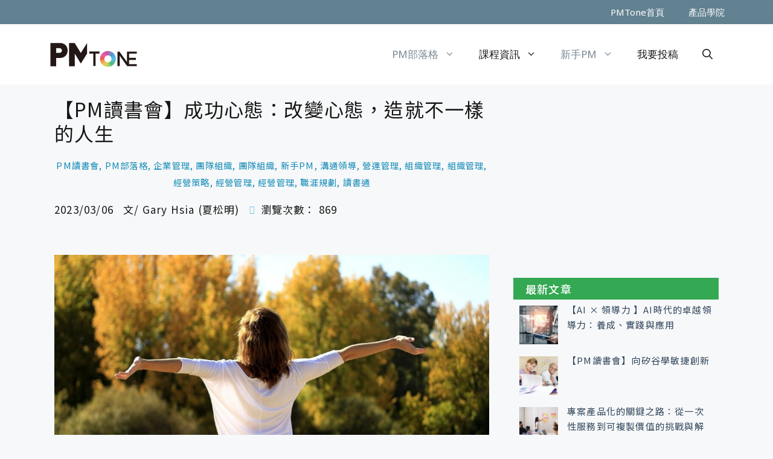

--- FILE ---
content_type: text/html; charset=UTF-8
request_url: https://www.pmtone.com/success-mindsets/
body_size: 30797
content:
<!DOCTYPE html>
<html lang="zh-TW">
<head>
	<meta charset="UTF-8">
	<link rel="profile" href="https://gmpg.org/xfn/11">
	

	<meta name="google-site-verification" content="GrWIwhDyusdRCxf1VFoRrOYueb11oyQW_vACmKgMEeg" />
	<meta property="fb:pages" content="1656820157873912" />
	
	<script type="text/javascript">
    (function(c,l,a,r,i,t,y){
        c[a]=c[a]||function(){(c[a].q=c[a].q||[]).push(arguments)};
        t=l.createElement(r);t.async=1;t.src="https://www.clarity.ms/tag/"+i;
        y=l.getElementsByTagName(r)[0];y.parentNode.insertBefore(t,y);
    })(window, document, "clarity", "script", "7l0rflkfgr");
	</script>
	

	<title>【PM讀書會】成功心態：改變心態，造就不一樣的人生 | PMTone 產品通</title>
<meta name='robots' content='max-image-preview:large' />
<meta name="viewport" content="width=device-width, initial-scale=1"><!-- Jetpack Site Verification Tags -->
<meta name="google-site-verification" content="fekRm6x0WB5HQ1ji5fxpkYFjtVtgYSlOkHNsxr6rY3I" />
<meta name="p:domain_verify" content="2d2238bd9a212a8084c330275eb18c88" />
<meta name="facebook-domain-verification" content="qccwzhyw6xvyt8li8s6mf5e0dp2fgk" />
<link rel='dns-prefetch' href='//stats.wp.com' />
<link href='https://fonts.gstatic.com' crossorigin rel='preconnect' />
<link href='https://fonts.googleapis.com' crossorigin rel='preconnect' />
<link rel="alternate" type="application/rss+xml" title="訂閱《PMTone 產品通》&raquo; 資訊提供" href="https://www.pmtone.com/feed/" />
<link rel="alternate" type="application/rss+xml" title="訂閱《PMTone 產品通》&raquo; 留言的資訊提供" href="https://www.pmtone.com/comments/feed/" />
<link rel="alternate" type="application/rss+xml" title="訂閱《PMTone 產品通 》&raquo;〈【PM讀書會】成功心態：改變心態，造就不一樣的人生〉留言的資訊提供" href="https://www.pmtone.com/success-mindsets/feed/" />
<link rel="alternate" title="oEmbed (JSON)" type="application/json+oembed" href="https://www.pmtone.com/wp-json/oembed/1.0/embed?url=https%3A%2F%2Fwww.pmtone.com%2Fsuccess-mindsets%2F" />
<link rel="alternate" title="oEmbed (XML)" type="text/xml+oembed" href="https://www.pmtone.com/wp-json/oembed/1.0/embed?url=https%3A%2F%2Fwww.pmtone.com%2Fsuccess-mindsets%2F&#038;format=xml" />
<style id='wp-img-auto-sizes-contain-inline-css'>
img:is([sizes=auto i],[sizes^="auto," i]){contain-intrinsic-size:3000px 1500px}
/*# sourceURL=wp-img-auto-sizes-contain-inline-css */
</style>
<link rel='stylesheet' id='generate-fonts-css' href='//fonts.googleapis.com/css?family=Noto+Sans:regular' media='all' />
<style id='wp-emoji-styles-inline-css'>

	img.wp-smiley, img.emoji {
		display: inline !important;
		border: none !important;
		box-shadow: none !important;
		height: 1em !important;
		width: 1em !important;
		margin: 0 0.07em !important;
		vertical-align: -0.1em !important;
		background: none !important;
		padding: 0 !important;
	}
/*# sourceURL=wp-emoji-styles-inline-css */
</style>
<link rel='stylesheet' id='wp-block-library-css' href='https://www.pmtone.com/wp-includes/css/dist/block-library/style.min.css?ver=6.9' media='all' />
<style id='wp-block-heading-inline-css'>
h1:where(.wp-block-heading).has-background,h2:where(.wp-block-heading).has-background,h3:where(.wp-block-heading).has-background,h4:where(.wp-block-heading).has-background,h5:where(.wp-block-heading).has-background,h6:where(.wp-block-heading).has-background{padding:1.25em 2.375em}h1.has-text-align-left[style*=writing-mode]:where([style*=vertical-lr]),h1.has-text-align-right[style*=writing-mode]:where([style*=vertical-rl]),h2.has-text-align-left[style*=writing-mode]:where([style*=vertical-lr]),h2.has-text-align-right[style*=writing-mode]:where([style*=vertical-rl]),h3.has-text-align-left[style*=writing-mode]:where([style*=vertical-lr]),h3.has-text-align-right[style*=writing-mode]:where([style*=vertical-rl]),h4.has-text-align-left[style*=writing-mode]:where([style*=vertical-lr]),h4.has-text-align-right[style*=writing-mode]:where([style*=vertical-rl]),h5.has-text-align-left[style*=writing-mode]:where([style*=vertical-lr]),h5.has-text-align-right[style*=writing-mode]:where([style*=vertical-rl]),h6.has-text-align-left[style*=writing-mode]:where([style*=vertical-lr]),h6.has-text-align-right[style*=writing-mode]:where([style*=vertical-rl]){rotate:180deg}
/*# sourceURL=https://www.pmtone.com/wp-includes/blocks/heading/style.min.css */
</style>
<style id='wp-block-image-inline-css'>
.wp-block-image>a,.wp-block-image>figure>a{display:inline-block}.wp-block-image img{box-sizing:border-box;height:auto;max-width:100%;vertical-align:bottom}@media not (prefers-reduced-motion){.wp-block-image img.hide{visibility:hidden}.wp-block-image img.show{animation:show-content-image .4s}}.wp-block-image[style*=border-radius] img,.wp-block-image[style*=border-radius]>a{border-radius:inherit}.wp-block-image.has-custom-border img{box-sizing:border-box}.wp-block-image.aligncenter{text-align:center}.wp-block-image.alignfull>a,.wp-block-image.alignwide>a{width:100%}.wp-block-image.alignfull img,.wp-block-image.alignwide img{height:auto;width:100%}.wp-block-image .aligncenter,.wp-block-image .alignleft,.wp-block-image .alignright,.wp-block-image.aligncenter,.wp-block-image.alignleft,.wp-block-image.alignright{display:table}.wp-block-image .aligncenter>figcaption,.wp-block-image .alignleft>figcaption,.wp-block-image .alignright>figcaption,.wp-block-image.aligncenter>figcaption,.wp-block-image.alignleft>figcaption,.wp-block-image.alignright>figcaption{caption-side:bottom;display:table-caption}.wp-block-image .alignleft{float:left;margin:.5em 1em .5em 0}.wp-block-image .alignright{float:right;margin:.5em 0 .5em 1em}.wp-block-image .aligncenter{margin-left:auto;margin-right:auto}.wp-block-image :where(figcaption){margin-bottom:1em;margin-top:.5em}.wp-block-image.is-style-circle-mask img{border-radius:9999px}@supports ((-webkit-mask-image:none) or (mask-image:none)) or (-webkit-mask-image:none){.wp-block-image.is-style-circle-mask img{border-radius:0;-webkit-mask-image:url('data:image/svg+xml;utf8,<svg viewBox="0 0 100 100" xmlns="http://www.w3.org/2000/svg"><circle cx="50" cy="50" r="50"/></svg>');mask-image:url('data:image/svg+xml;utf8,<svg viewBox="0 0 100 100" xmlns="http://www.w3.org/2000/svg"><circle cx="50" cy="50" r="50"/></svg>');mask-mode:alpha;-webkit-mask-position:center;mask-position:center;-webkit-mask-repeat:no-repeat;mask-repeat:no-repeat;-webkit-mask-size:contain;mask-size:contain}}:root :where(.wp-block-image.is-style-rounded img,.wp-block-image .is-style-rounded img){border-radius:9999px}.wp-block-image figure{margin:0}.wp-lightbox-container{display:flex;flex-direction:column;position:relative}.wp-lightbox-container img{cursor:zoom-in}.wp-lightbox-container img:hover+button{opacity:1}.wp-lightbox-container button{align-items:center;backdrop-filter:blur(16px) saturate(180%);background-color:#5a5a5a40;border:none;border-radius:4px;cursor:zoom-in;display:flex;height:20px;justify-content:center;opacity:0;padding:0;position:absolute;right:16px;text-align:center;top:16px;width:20px;z-index:100}@media not (prefers-reduced-motion){.wp-lightbox-container button{transition:opacity .2s ease}}.wp-lightbox-container button:focus-visible{outline:3px auto #5a5a5a40;outline:3px auto -webkit-focus-ring-color;outline-offset:3px}.wp-lightbox-container button:hover{cursor:pointer;opacity:1}.wp-lightbox-container button:focus{opacity:1}.wp-lightbox-container button:focus,.wp-lightbox-container button:hover,.wp-lightbox-container button:not(:hover):not(:active):not(.has-background){background-color:#5a5a5a40;border:none}.wp-lightbox-overlay{box-sizing:border-box;cursor:zoom-out;height:100vh;left:0;overflow:hidden;position:fixed;top:0;visibility:hidden;width:100%;z-index:100000}.wp-lightbox-overlay .close-button{align-items:center;cursor:pointer;display:flex;justify-content:center;min-height:40px;min-width:40px;padding:0;position:absolute;right:calc(env(safe-area-inset-right) + 16px);top:calc(env(safe-area-inset-top) + 16px);z-index:5000000}.wp-lightbox-overlay .close-button:focus,.wp-lightbox-overlay .close-button:hover,.wp-lightbox-overlay .close-button:not(:hover):not(:active):not(.has-background){background:none;border:none}.wp-lightbox-overlay .lightbox-image-container{height:var(--wp--lightbox-container-height);left:50%;overflow:hidden;position:absolute;top:50%;transform:translate(-50%,-50%);transform-origin:top left;width:var(--wp--lightbox-container-width);z-index:9999999999}.wp-lightbox-overlay .wp-block-image{align-items:center;box-sizing:border-box;display:flex;height:100%;justify-content:center;margin:0;position:relative;transform-origin:0 0;width:100%;z-index:3000000}.wp-lightbox-overlay .wp-block-image img{height:var(--wp--lightbox-image-height);min-height:var(--wp--lightbox-image-height);min-width:var(--wp--lightbox-image-width);width:var(--wp--lightbox-image-width)}.wp-lightbox-overlay .wp-block-image figcaption{display:none}.wp-lightbox-overlay button{background:none;border:none}.wp-lightbox-overlay .scrim{background-color:#fff;height:100%;opacity:.9;position:absolute;width:100%;z-index:2000000}.wp-lightbox-overlay.active{visibility:visible}@media not (prefers-reduced-motion){.wp-lightbox-overlay.active{animation:turn-on-visibility .25s both}.wp-lightbox-overlay.active img{animation:turn-on-visibility .35s both}.wp-lightbox-overlay.show-closing-animation:not(.active){animation:turn-off-visibility .35s both}.wp-lightbox-overlay.show-closing-animation:not(.active) img{animation:turn-off-visibility .25s both}.wp-lightbox-overlay.zoom.active{animation:none;opacity:1;visibility:visible}.wp-lightbox-overlay.zoom.active .lightbox-image-container{animation:lightbox-zoom-in .4s}.wp-lightbox-overlay.zoom.active .lightbox-image-container img{animation:none}.wp-lightbox-overlay.zoom.active .scrim{animation:turn-on-visibility .4s forwards}.wp-lightbox-overlay.zoom.show-closing-animation:not(.active){animation:none}.wp-lightbox-overlay.zoom.show-closing-animation:not(.active) .lightbox-image-container{animation:lightbox-zoom-out .4s}.wp-lightbox-overlay.zoom.show-closing-animation:not(.active) .lightbox-image-container img{animation:none}.wp-lightbox-overlay.zoom.show-closing-animation:not(.active) .scrim{animation:turn-off-visibility .4s forwards}}@keyframes show-content-image{0%{visibility:hidden}99%{visibility:hidden}to{visibility:visible}}@keyframes turn-on-visibility{0%{opacity:0}to{opacity:1}}@keyframes turn-off-visibility{0%{opacity:1;visibility:visible}99%{opacity:0;visibility:visible}to{opacity:0;visibility:hidden}}@keyframes lightbox-zoom-in{0%{transform:translate(calc((-100vw + var(--wp--lightbox-scrollbar-width))/2 + var(--wp--lightbox-initial-left-position)),calc(-50vh + var(--wp--lightbox-initial-top-position))) scale(var(--wp--lightbox-scale))}to{transform:translate(-50%,-50%) scale(1)}}@keyframes lightbox-zoom-out{0%{transform:translate(-50%,-50%) scale(1);visibility:visible}99%{visibility:visible}to{transform:translate(calc((-100vw + var(--wp--lightbox-scrollbar-width))/2 + var(--wp--lightbox-initial-left-position)),calc(-50vh + var(--wp--lightbox-initial-top-position))) scale(var(--wp--lightbox-scale));visibility:hidden}}
/*# sourceURL=https://www.pmtone.com/wp-includes/blocks/image/style.min.css */
</style>
<style id='wp-block-paragraph-inline-css'>
.is-small-text{font-size:.875em}.is-regular-text{font-size:1em}.is-large-text{font-size:2.25em}.is-larger-text{font-size:3em}.has-drop-cap:not(:focus):first-letter{float:left;font-size:8.4em;font-style:normal;font-weight:100;line-height:.68;margin:.05em .1em 0 0;text-transform:uppercase}body.rtl .has-drop-cap:not(:focus):first-letter{float:none;margin-left:.1em}p.has-drop-cap.has-background{overflow:hidden}:root :where(p.has-background){padding:1.25em 2.375em}:where(p.has-text-color:not(.has-link-color)) a{color:inherit}p.has-text-align-left[style*="writing-mode:vertical-lr"],p.has-text-align-right[style*="writing-mode:vertical-rl"]{rotate:180deg}
/*# sourceURL=https://www.pmtone.com/wp-includes/blocks/paragraph/style.min.css */
</style>
<style id='wp-block-quote-inline-css'>
.wp-block-quote{box-sizing:border-box;overflow-wrap:break-word}.wp-block-quote.is-large:where(:not(.is-style-plain)),.wp-block-quote.is-style-large:where(:not(.is-style-plain)){margin-bottom:1em;padding:0 1em}.wp-block-quote.is-large:where(:not(.is-style-plain)) p,.wp-block-quote.is-style-large:where(:not(.is-style-plain)) p{font-size:1.5em;font-style:italic;line-height:1.6}.wp-block-quote.is-large:where(:not(.is-style-plain)) cite,.wp-block-quote.is-large:where(:not(.is-style-plain)) footer,.wp-block-quote.is-style-large:where(:not(.is-style-plain)) cite,.wp-block-quote.is-style-large:where(:not(.is-style-plain)) footer{font-size:1.125em;text-align:right}.wp-block-quote>cite{display:block}
/*# sourceURL=https://www.pmtone.com/wp-includes/blocks/quote/style.min.css */
</style>
<style id='wp-block-separator-inline-css'>
@charset "UTF-8";.wp-block-separator{border:none;border-top:2px solid}:root :where(.wp-block-separator.is-style-dots){height:auto;line-height:1;text-align:center}:root :where(.wp-block-separator.is-style-dots):before{color:currentColor;content:"···";font-family:serif;font-size:1.5em;letter-spacing:2em;padding-left:2em}.wp-block-separator.is-style-dots{background:none!important;border:none!important}
/*# sourceURL=https://www.pmtone.com/wp-includes/blocks/separator/style.min.css */
</style>
<style id='global-styles-inline-css'>
:root{--wp--preset--aspect-ratio--square: 1;--wp--preset--aspect-ratio--4-3: 4/3;--wp--preset--aspect-ratio--3-4: 3/4;--wp--preset--aspect-ratio--3-2: 3/2;--wp--preset--aspect-ratio--2-3: 2/3;--wp--preset--aspect-ratio--16-9: 16/9;--wp--preset--aspect-ratio--9-16: 9/16;--wp--preset--color--black: #000000;--wp--preset--color--cyan-bluish-gray: #abb8c3;--wp--preset--color--white: #ffffff;--wp--preset--color--pale-pink: #f78da7;--wp--preset--color--vivid-red: #cf2e2e;--wp--preset--color--luminous-vivid-orange: #ff6900;--wp--preset--color--luminous-vivid-amber: #fcb900;--wp--preset--color--light-green-cyan: #7bdcb5;--wp--preset--color--vivid-green-cyan: #00d084;--wp--preset--color--pale-cyan-blue: #8ed1fc;--wp--preset--color--vivid-cyan-blue: #0693e3;--wp--preset--color--vivid-purple: #9b51e0;--wp--preset--color--contrast: var(--contrast);--wp--preset--color--contrast-2: var(--contrast-2);--wp--preset--color--contrast-3: var(--contrast-3);--wp--preset--color--base: var(--base);--wp--preset--color--base-2: var(--base-2);--wp--preset--color--base-3: var(--base-3);--wp--preset--color--accent: var(--accent);--wp--preset--gradient--vivid-cyan-blue-to-vivid-purple: linear-gradient(135deg,rgb(6,147,227) 0%,rgb(155,81,224) 100%);--wp--preset--gradient--light-green-cyan-to-vivid-green-cyan: linear-gradient(135deg,rgb(122,220,180) 0%,rgb(0,208,130) 100%);--wp--preset--gradient--luminous-vivid-amber-to-luminous-vivid-orange: linear-gradient(135deg,rgb(252,185,0) 0%,rgb(255,105,0) 100%);--wp--preset--gradient--luminous-vivid-orange-to-vivid-red: linear-gradient(135deg,rgb(255,105,0) 0%,rgb(207,46,46) 100%);--wp--preset--gradient--very-light-gray-to-cyan-bluish-gray: linear-gradient(135deg,rgb(238,238,238) 0%,rgb(169,184,195) 100%);--wp--preset--gradient--cool-to-warm-spectrum: linear-gradient(135deg,rgb(74,234,220) 0%,rgb(151,120,209) 20%,rgb(207,42,186) 40%,rgb(238,44,130) 60%,rgb(251,105,98) 80%,rgb(254,248,76) 100%);--wp--preset--gradient--blush-light-purple: linear-gradient(135deg,rgb(255,206,236) 0%,rgb(152,150,240) 100%);--wp--preset--gradient--blush-bordeaux: linear-gradient(135deg,rgb(254,205,165) 0%,rgb(254,45,45) 50%,rgb(107,0,62) 100%);--wp--preset--gradient--luminous-dusk: linear-gradient(135deg,rgb(255,203,112) 0%,rgb(199,81,192) 50%,rgb(65,88,208) 100%);--wp--preset--gradient--pale-ocean: linear-gradient(135deg,rgb(255,245,203) 0%,rgb(182,227,212) 50%,rgb(51,167,181) 100%);--wp--preset--gradient--electric-grass: linear-gradient(135deg,rgb(202,248,128) 0%,rgb(113,206,126) 100%);--wp--preset--gradient--midnight: linear-gradient(135deg,rgb(2,3,129) 0%,rgb(40,116,252) 100%);--wp--preset--font-size--small: 13px;--wp--preset--font-size--medium: 20px;--wp--preset--font-size--large: 36px;--wp--preset--font-size--x-large: 42px;--wp--preset--spacing--20: 0.44rem;--wp--preset--spacing--30: 0.67rem;--wp--preset--spacing--40: 1rem;--wp--preset--spacing--50: 1.5rem;--wp--preset--spacing--60: 2.25rem;--wp--preset--spacing--70: 3.38rem;--wp--preset--spacing--80: 5.06rem;--wp--preset--shadow--natural: 6px 6px 9px rgba(0, 0, 0, 0.2);--wp--preset--shadow--deep: 12px 12px 50px rgba(0, 0, 0, 0.4);--wp--preset--shadow--sharp: 6px 6px 0px rgba(0, 0, 0, 0.2);--wp--preset--shadow--outlined: 6px 6px 0px -3px rgb(255, 255, 255), 6px 6px rgb(0, 0, 0);--wp--preset--shadow--crisp: 6px 6px 0px rgb(0, 0, 0);}:where(.is-layout-flex){gap: 0.5em;}:where(.is-layout-grid){gap: 0.5em;}body .is-layout-flex{display: flex;}.is-layout-flex{flex-wrap: wrap;align-items: center;}.is-layout-flex > :is(*, div){margin: 0;}body .is-layout-grid{display: grid;}.is-layout-grid > :is(*, div){margin: 0;}:where(.wp-block-columns.is-layout-flex){gap: 2em;}:where(.wp-block-columns.is-layout-grid){gap: 2em;}:where(.wp-block-post-template.is-layout-flex){gap: 1.25em;}:where(.wp-block-post-template.is-layout-grid){gap: 1.25em;}.has-black-color{color: var(--wp--preset--color--black) !important;}.has-cyan-bluish-gray-color{color: var(--wp--preset--color--cyan-bluish-gray) !important;}.has-white-color{color: var(--wp--preset--color--white) !important;}.has-pale-pink-color{color: var(--wp--preset--color--pale-pink) !important;}.has-vivid-red-color{color: var(--wp--preset--color--vivid-red) !important;}.has-luminous-vivid-orange-color{color: var(--wp--preset--color--luminous-vivid-orange) !important;}.has-luminous-vivid-amber-color{color: var(--wp--preset--color--luminous-vivid-amber) !important;}.has-light-green-cyan-color{color: var(--wp--preset--color--light-green-cyan) !important;}.has-vivid-green-cyan-color{color: var(--wp--preset--color--vivid-green-cyan) !important;}.has-pale-cyan-blue-color{color: var(--wp--preset--color--pale-cyan-blue) !important;}.has-vivid-cyan-blue-color{color: var(--wp--preset--color--vivid-cyan-blue) !important;}.has-vivid-purple-color{color: var(--wp--preset--color--vivid-purple) !important;}.has-black-background-color{background-color: var(--wp--preset--color--black) !important;}.has-cyan-bluish-gray-background-color{background-color: var(--wp--preset--color--cyan-bluish-gray) !important;}.has-white-background-color{background-color: var(--wp--preset--color--white) !important;}.has-pale-pink-background-color{background-color: var(--wp--preset--color--pale-pink) !important;}.has-vivid-red-background-color{background-color: var(--wp--preset--color--vivid-red) !important;}.has-luminous-vivid-orange-background-color{background-color: var(--wp--preset--color--luminous-vivid-orange) !important;}.has-luminous-vivid-amber-background-color{background-color: var(--wp--preset--color--luminous-vivid-amber) !important;}.has-light-green-cyan-background-color{background-color: var(--wp--preset--color--light-green-cyan) !important;}.has-vivid-green-cyan-background-color{background-color: var(--wp--preset--color--vivid-green-cyan) !important;}.has-pale-cyan-blue-background-color{background-color: var(--wp--preset--color--pale-cyan-blue) !important;}.has-vivid-cyan-blue-background-color{background-color: var(--wp--preset--color--vivid-cyan-blue) !important;}.has-vivid-purple-background-color{background-color: var(--wp--preset--color--vivid-purple) !important;}.has-black-border-color{border-color: var(--wp--preset--color--black) !important;}.has-cyan-bluish-gray-border-color{border-color: var(--wp--preset--color--cyan-bluish-gray) !important;}.has-white-border-color{border-color: var(--wp--preset--color--white) !important;}.has-pale-pink-border-color{border-color: var(--wp--preset--color--pale-pink) !important;}.has-vivid-red-border-color{border-color: var(--wp--preset--color--vivid-red) !important;}.has-luminous-vivid-orange-border-color{border-color: var(--wp--preset--color--luminous-vivid-orange) !important;}.has-luminous-vivid-amber-border-color{border-color: var(--wp--preset--color--luminous-vivid-amber) !important;}.has-light-green-cyan-border-color{border-color: var(--wp--preset--color--light-green-cyan) !important;}.has-vivid-green-cyan-border-color{border-color: var(--wp--preset--color--vivid-green-cyan) !important;}.has-pale-cyan-blue-border-color{border-color: var(--wp--preset--color--pale-cyan-blue) !important;}.has-vivid-cyan-blue-border-color{border-color: var(--wp--preset--color--vivid-cyan-blue) !important;}.has-vivid-purple-border-color{border-color: var(--wp--preset--color--vivid-purple) !important;}.has-vivid-cyan-blue-to-vivid-purple-gradient-background{background: var(--wp--preset--gradient--vivid-cyan-blue-to-vivid-purple) !important;}.has-light-green-cyan-to-vivid-green-cyan-gradient-background{background: var(--wp--preset--gradient--light-green-cyan-to-vivid-green-cyan) !important;}.has-luminous-vivid-amber-to-luminous-vivid-orange-gradient-background{background: var(--wp--preset--gradient--luminous-vivid-amber-to-luminous-vivid-orange) !important;}.has-luminous-vivid-orange-to-vivid-red-gradient-background{background: var(--wp--preset--gradient--luminous-vivid-orange-to-vivid-red) !important;}.has-very-light-gray-to-cyan-bluish-gray-gradient-background{background: var(--wp--preset--gradient--very-light-gray-to-cyan-bluish-gray) !important;}.has-cool-to-warm-spectrum-gradient-background{background: var(--wp--preset--gradient--cool-to-warm-spectrum) !important;}.has-blush-light-purple-gradient-background{background: var(--wp--preset--gradient--blush-light-purple) !important;}.has-blush-bordeaux-gradient-background{background: var(--wp--preset--gradient--blush-bordeaux) !important;}.has-luminous-dusk-gradient-background{background: var(--wp--preset--gradient--luminous-dusk) !important;}.has-pale-ocean-gradient-background{background: var(--wp--preset--gradient--pale-ocean) !important;}.has-electric-grass-gradient-background{background: var(--wp--preset--gradient--electric-grass) !important;}.has-midnight-gradient-background{background: var(--wp--preset--gradient--midnight) !important;}.has-small-font-size{font-size: var(--wp--preset--font-size--small) !important;}.has-medium-font-size{font-size: var(--wp--preset--font-size--medium) !important;}.has-large-font-size{font-size: var(--wp--preset--font-size--large) !important;}.has-x-large-font-size{font-size: var(--wp--preset--font-size--x-large) !important;}
/*# sourceURL=global-styles-inline-css */
</style>

<style id='classic-theme-styles-inline-css'>
/*! This file is auto-generated */
.wp-block-button__link{color:#fff;background-color:#32373c;border-radius:9999px;box-shadow:none;text-decoration:none;padding:calc(.667em + 2px) calc(1.333em + 2px);font-size:1.125em}.wp-block-file__button{background:#32373c;color:#fff;text-decoration:none}
/*# sourceURL=/wp-includes/css/classic-themes.min.css */
</style>
<link rel='stylesheet' id='dashicons-css' href='https://www.pmtone.com/wp-includes/css/dashicons.min.css?ver=6.9' media='all' />
<link rel='stylesheet' id='post-views-counter-frontend-css' href='https://www.pmtone.com/wp-content/plugins/post-views-counter/css/frontend.min.css?ver=1.4.7' media='all' />
<link rel='stylesheet' id='wppb_form_designs_general_style-css' href='https://www.pmtone.com/wp-content/plugins/profile-builder-pro/features/form-designs/css/form-style-1/form-design-general-style.css?ver=3.9.5' media='all' />
<link rel='stylesheet' id='wppb_register_success_notification_style-css' href='https://www.pmtone.com/wp-content/plugins/profile-builder-pro/features/form-designs/css/form-style-1/extra-form-notifications-style.css?ver=3.9.5' media='all' />
<link rel='stylesheet' id='generate-widget-areas-css' href='https://www.pmtone.com/wp-content/themes/generatepress/assets/css/components/widget-areas.min.css?ver=3.3.1' media='all' />
<link rel='stylesheet' id='generate-style-css' href='https://www.pmtone.com/wp-content/themes/generatepress/assets/css/main.min.css?ver=3.3.1' media='all' />
<style id='generate-style-inline-css'>
body{background-color:#f7f8f9;color:#171717;}a:hover, a:focus, a:active{color:#000000;}.wp-block-group__inner-container{max-width:1200px;margin-left:auto;margin-right:auto;}.site-header .header-image{width:150px;}.generate-back-to-top{font-size:20px;border-radius:3px;position:fixed;bottom:30px;right:30px;line-height:40px;width:40px;text-align:center;z-index:10;transition:opacity 300ms ease-in-out;opacity:0.1;transform:translateY(1000px);}.generate-back-to-top__show{opacity:1;transform:translateY(0);}.navigation-search{position:absolute;left:-99999px;pointer-events:none;visibility:hidden;z-index:20;width:100%;top:0;transition:opacity 100ms ease-in-out;opacity:0;}.navigation-search.nav-search-active{left:0;right:0;pointer-events:auto;visibility:visible;opacity:1;}.navigation-search input[type="search"]{outline:0;border:0;vertical-align:bottom;line-height:1;opacity:0.9;width:100%;z-index:20;border-radius:0;-webkit-appearance:none;height:60px;}.navigation-search input::-ms-clear{display:none;width:0;height:0;}.navigation-search input::-ms-reveal{display:none;width:0;height:0;}.navigation-search input::-webkit-search-decoration, .navigation-search input::-webkit-search-cancel-button, .navigation-search input::-webkit-search-results-button, .navigation-search input::-webkit-search-results-decoration{display:none;}.gen-sidebar-nav .navigation-search{top:auto;bottom:0;}:root{--contrast:#222222;--contrast-2:#575760;--contrast-3:#b2b2be;--base:#f0f0f0;--base-2:#f7f8f9;--base-3:#ffffff;--accent:#1e73be;}:root .has-contrast-color{color:var(--contrast);}:root .has-contrast-background-color{background-color:var(--contrast);}:root .has-contrast-2-color{color:var(--contrast-2);}:root .has-contrast-2-background-color{background-color:var(--contrast-2);}:root .has-contrast-3-color{color:var(--contrast-3);}:root .has-contrast-3-background-color{background-color:var(--contrast-3);}:root .has-base-color{color:var(--base);}:root .has-base-background-color{background-color:var(--base);}:root .has-base-2-color{color:var(--base-2);}:root .has-base-2-background-color{background-color:var(--base-2);}:root .has-base-3-color{color:var(--base-3);}:root .has-base-3-background-color{background-color:var(--base-3);}:root .has-accent-color{color:var(--accent);}:root .has-accent-background-color{background-color:var(--accent);}body, button, input, select, textarea{font-family:-apple-system, system-ui, BlinkMacSystemFont, "Segoe UI", Helvetica, Arial, sans-serif, "Apple Color Emoji", "Segoe UI Emoji", "Segoe UI Symbol";}body{line-height:1.5;}.entry-content > [class*="wp-block-"]:not(:last-child):not(.wp-block-heading){margin-bottom:1.5em;}.main-title{font-family:"Noto Sans", sans-serif;font-size:36px;}.main-navigation a, .menu-toggle{font-family:"Noto Sans", sans-serif;font-size:17px;}.main-navigation .menu-bar-items{font-size:17px;}.main-navigation .main-nav ul ul li a{font-size:14px;}.widget-title{font-family:"Noto Sans", sans-serif;font-size:17px;}.sidebar .widget, .footer-widgets .widget{font-size:17px;}button:not(.menu-toggle),html input[type="button"],input[type="reset"],input[type="submit"],.button,.wp-block-button .wp-block-button__link{font-family:"Noto Sans", sans-serif;font-size:15px;}h1{font-family:"Noto Sans", sans-serif;font-size:36px;line-height:1.25em;}h2{font-size:32px;line-height:1.25em;}h3{font-size:30px;line-height:1.25em;}h4{font-size:28px;line-height:1.25em;}h5{font-size:26px;line-height:1.25em;}h6{font-size:24px;line-height:1.25em;}.site-info{font-family:"Noto Sans", sans-serif;font-weight:400;}@media (max-width:768px){h1{font-size:31px;}h2{font-size:27px;}h3{font-size:24px;}h4{font-size:22px;}h5{font-size:19px;}}.top-bar{background-color:#636363;color:#ffffff;}.top-bar a{color:#ffffff;}.top-bar a:hover{color:#303030;}.site-header{background-color:#ffffff;}.site-header a{color:#171717;}.site-header a:hover{color:#33495e;}.main-title a,.main-title a:hover{color:#222222;}.site-description{color:#171717;}.mobile-menu-control-wrapper .menu-toggle,.mobile-menu-control-wrapper .menu-toggle:hover,.mobile-menu-control-wrapper .menu-toggle:focus,.has-inline-mobile-toggle #site-navigation.toggled{background-color:rgba(0, 0, 0, 0.02);}.main-navigation,.main-navigation ul ul{background-color:#ffffff;}.main-navigation .main-nav ul li a, .main-navigation .menu-toggle, .main-navigation .menu-bar-items{color:#171717;}.main-navigation .main-nav ul li:not([class*="current-menu-"]):hover > a, .main-navigation .main-nav ul li:not([class*="current-menu-"]):focus > a, .main-navigation .main-nav ul li.sfHover:not([class*="current-menu-"]) > a, .main-navigation .menu-bar-item:hover > a, .main-navigation .menu-bar-item.sfHover > a{color:#33495e;background-color:#ffffff;}button.menu-toggle:hover,button.menu-toggle:focus{color:#171717;}.main-navigation .main-nav ul li[class*="current-menu-"] > a{color:#7a8896;background-color:#ffffff;}.navigation-search input[type="search"],.navigation-search input[type="search"]:active, .navigation-search input[type="search"]:focus, .main-navigation .main-nav ul li.search-item.active > a, .main-navigation .menu-bar-items .search-item.active > a{color:#ffffff;background-color:rgba(0,51,78,0.8);opacity:1;}.main-navigation ul ul{background-color:#34495e;}.main-navigation .main-nav ul ul li a{color:#ffffff;}.main-navigation .main-nav ul ul li:not([class*="current-menu-"]):hover > a,.main-navigation .main-nav ul ul li:not([class*="current-menu-"]):focus > a, .main-navigation .main-nav ul ul li.sfHover:not([class*="current-menu-"]) > a{color:#ffffff;background-color:#34a853;}.main-navigation .main-nav ul ul li[class*="current-menu-"] > a{color:#fbbc05;background-color:#34495e;}.separate-containers .inside-article, .separate-containers .comments-area, .separate-containers .page-header, .one-container .container, .separate-containers .paging-navigation, .inside-page-header{background-color:#ffffff;}.entry-title a{color:#222222;}.entry-title a:hover{color:#55555e;}.entry-meta{color:#595959;}.sidebar .widget{background-color:#ffffff;}.footer-widgets{background-color:#ffffff;}.footer-widgets .widget-title{color:#000000;}.site-info{color:#ffffff;background-color:#55555e;}.site-info a{color:#ffffff;}.site-info a:hover{color:#d3d3d3;}.footer-bar .widget_nav_menu .current-menu-item a{color:#d3d3d3;}input[type="text"],input[type="email"],input[type="url"],input[type="password"],input[type="search"],input[type="tel"],input[type="number"],textarea,select{color:#666666;background-color:#fafafa;border-color:#cccccc;}input[type="text"]:focus,input[type="email"]:focus,input[type="url"]:focus,input[type="password"]:focus,input[type="search"]:focus,input[type="tel"]:focus,input[type="number"]:focus,textarea:focus,select:focus{color:#666666;background-color:#ffffff;border-color:#bfbfbf;}button,html input[type="button"],input[type="reset"],input[type="submit"],a.button,a.wp-block-button__link:not(.has-background){color:#ffffff;background-color:rgba(85,85,94,0);}button:hover,html input[type="button"]:hover,input[type="reset"]:hover,input[type="submit"]:hover,a.button:hover,button:focus,html input[type="button"]:focus,input[type="reset"]:focus,input[type="submit"]:focus,a.button:focus,a.wp-block-button__link:not(.has-background):active,a.wp-block-button__link:not(.has-background):focus,a.wp-block-button__link:not(.has-background):hover{color:#ffffff;background-color:rgba(63,64,71,0);}a.generate-back-to-top{background-color:rgba(52,73,94,0.6);color:#ffffff;}a.generate-back-to-top:hover,a.generate-back-to-top:focus{background-color:rgba(0,51,78,0.7);color:#ffffff;}:root{--gp-search-modal-bg-color:var(--base-3);--gp-search-modal-text-color:var(--contrast);--gp-search-modal-overlay-bg-color:rgba(0,0,0,0.2);}@media (max-width: 768px){.main-navigation .menu-bar-item:hover > a, .main-navigation .menu-bar-item.sfHover > a{background:none;color:#171717;}}.nav-below-header .main-navigation .inside-navigation.grid-container, .nav-above-header .main-navigation .inside-navigation.grid-container{padding:0px 20px 0px 20px;}.site-main .wp-block-group__inner-container{padding:40px;}.separate-containers .paging-navigation{padding-top:20px;padding-bottom:20px;}.entry-content .alignwide, body:not(.no-sidebar) .entry-content .alignfull{margin-left:-40px;width:calc(100% + 80px);max-width:calc(100% + 80px);}.main-navigation .main-nav ul ul li a{padding:15px 20px 15px 20px;}.rtl .menu-item-has-children .dropdown-menu-toggle{padding-left:20px;}.menu-item-has-children ul .dropdown-menu-toggle{padding-top:15px;padding-bottom:15px;margin-top:-15px;}.rtl .main-navigation .main-nav ul li.menu-item-has-children > a{padding-right:20px;}@media (max-width:768px){.separate-containers .inside-article, .separate-containers .comments-area, .separate-containers .page-header, .separate-containers .paging-navigation, .one-container .site-content, .inside-page-header{padding:30px;}.site-main .wp-block-group__inner-container{padding:30px;}.inside-top-bar{padding-right:30px;padding-left:30px;}.inside-header{padding-right:30px;padding-left:30px;}.widget-area .widget{padding-top:30px;padding-right:30px;padding-bottom:30px;padding-left:30px;}.footer-widgets-container{padding-top:30px;padding-right:30px;padding-bottom:30px;padding-left:30px;}.inside-site-info{padding-right:30px;padding-left:30px;}.entry-content .alignwide, body:not(.no-sidebar) .entry-content .alignfull{margin-left:-30px;width:calc(100% + 60px);max-width:calc(100% + 60px);}.one-container .site-main .paging-navigation{margin-bottom:20px;}}/* End cached CSS */.is-right-sidebar{width:30%;}.is-left-sidebar{width:30%;}.site-content .content-area{width:100%;}@media (max-width: 768px){.main-navigation .menu-toggle,.sidebar-nav-mobile:not(#sticky-placeholder){display:block;}.main-navigation ul,.gen-sidebar-nav,.main-navigation:not(.slideout-navigation):not(.toggled) .main-nav > ul,.has-inline-mobile-toggle #site-navigation .inside-navigation > *:not(.navigation-search):not(.main-nav){display:none;}.nav-align-right .inside-navigation,.nav-align-center .inside-navigation{justify-content:space-between;}.has-inline-mobile-toggle .mobile-menu-control-wrapper{display:flex;flex-wrap:wrap;}.has-inline-mobile-toggle .inside-header{flex-direction:row;text-align:left;flex-wrap:wrap;}.has-inline-mobile-toggle .header-widget,.has-inline-mobile-toggle #site-navigation{flex-basis:100%;}.nav-float-left .has-inline-mobile-toggle #site-navigation{order:10;}}
.elementor-template-full-width .site-content{display:block;}
.dynamic-author-image-rounded{border-radius:100%;}.dynamic-featured-image, .dynamic-author-image{vertical-align:middle;}.one-container.blog .dynamic-content-template:not(:last-child), .one-container.archive .dynamic-content-template:not(:last-child){padding-bottom:0px;}.dynamic-entry-excerpt > p:last-child{margin-bottom:0px;}
.main-navigation .main-nav ul li a,.menu-toggle,.main-navigation .menu-bar-item > a{transition: line-height 300ms ease}.main-navigation.toggled .main-nav > ul{background-color: #ffffff}.sticky-enabled .gen-sidebar-nav.is_stuck .main-navigation {margin-bottom: 0px;}.sticky-enabled .gen-sidebar-nav.is_stuck {z-index: 500;}.sticky-enabled .main-navigation.is_stuck {box-shadow: 0 2px 2px -2px rgba(0, 0, 0, .2);}.navigation-stick:not(.gen-sidebar-nav) {left: 0;right: 0;width: 100% !important;}.both-sticky-menu .main-navigation:not(#mobile-header).toggled .main-nav > ul,.mobile-sticky-menu .main-navigation:not(#mobile-header).toggled .main-nav > ul,.mobile-header-sticky #mobile-header.toggled .main-nav > ul {position: absolute;left: 0;right: 0;z-index: 999;}@media (max-width: 768px){#sticky-placeholder{height:0;overflow:hidden;}.has-inline-mobile-toggle #site-navigation.toggled{margin-top:0;}.has-inline-mobile-menu #site-navigation.toggled .main-nav > ul{top:1.5em;}}.nav-float-right .navigation-stick {width: 100% !important;left: 0;}.nav-float-right .navigation-stick .navigation-branding {margin-right: auto;}.main-navigation.has-sticky-branding:not(.grid-container) .inside-navigation:not(.grid-container) .navigation-branding{margin-left: 10px;}.main-navigation.navigation-stick.has-sticky-branding .inside-navigation.grid-container{padding-left:40px;padding-right:40px;}@media (max-width:768px){.main-navigation.navigation-stick.has-sticky-branding .inside-navigation.grid-container{padding-left:0;padding-right:0;}}
h1.entry-title{font-size:34px;line-height:1.25em;}h2.entry-title{font-size:32px;line-height:1.25em;}.navigation-branding .main-title{font-weight:bold;text-transform:none;font-size:36px;font-family:"Noto Sans", sans-serif;}
/*# sourceURL=generate-style-inline-css */
</style>
<link rel='stylesheet' id='generate-child-css' href='https://www.pmtone.com/wp-content/themes/generatepress_child/style.css?ver=1625626606' media='all' />
<link rel='stylesheet' id='elementor-icons-css' href='https://www.pmtone.com/wp-content/plugins/elementor/assets/lib/eicons/css/elementor-icons.min.css?ver=5.20.0' media='all' />
<link rel='stylesheet' id='elementor-frontend-css' href='https://www.pmtone.com/wp-content/plugins/elementor/assets/css/frontend.min.css?ver=3.13.4' media='all' />
<link rel='stylesheet' id='swiper-css' href='https://www.pmtone.com/wp-content/plugins/elementor/assets/lib/swiper/css/swiper.min.css?ver=5.3.6' media='all' />
<link rel='stylesheet' id='elementor-post-12900-css' href='https://www.pmtone.com/wp-content/uploads/elementor/css/post-12900.css?ver=1685379965' media='all' />
<link rel='stylesheet' id='elementor-pro-css' href='https://www.pmtone.com/wp-content/plugins/elementor-pro/assets/css/frontend.min.css?ver=3.13.2' media='all' />
<link rel='stylesheet' id='jet-blog-css' href='https://www.pmtone.com/wp-content/plugins/jet-blog/assets/css/jet-blog.css?ver=2.3.1' media='all' />
<link rel='stylesheet' id='elementor-global-css' href='https://www.pmtone.com/wp-content/uploads/elementor/css/global.css?ver=1685380555' media='all' />
<link rel='stylesheet' id='elementor-post-15498-css' href='https://www.pmtone.com/wp-content/uploads/elementor/css/post-15498.css?ver=1685381145' media='all' />
<link rel='stylesheet' id='elementor-post-9972-css' href='https://www.pmtone.com/wp-content/uploads/elementor/css/post-9972.css?ver=1685380768' media='all' />
<link rel='stylesheet' id='generate-blog-images-css' href='https://www.pmtone.com/wp-content/plugins/gp-premium/blog/functions/css/featured-images.min.css?ver=2.3.1' media='all' />
<link rel='stylesheet' id='generate-secondary-nav-css' href='https://www.pmtone.com/wp-content/plugins/gp-premium/secondary-nav/functions/css/main.min.css?ver=2.3.1' media='all' />
<style id='generate-secondary-nav-inline-css'>
.secondary-navigation{background-color:rgba(0,51,78,0.6);}.secondary-nav-below-header .secondary-navigation .inside-navigation.grid-container, .secondary-nav-above-header .secondary-navigation .inside-navigation.grid-container{padding:0px 20px 0px 20px;}.secondary-navigation .main-nav ul li a,.secondary-navigation .menu-toggle,.secondary-menu-bar-items .menu-bar-item > a{color:#ffffff;font-family:"Noto Sans", sans-serif;font-size:15px;}.secondary-navigation .secondary-menu-bar-items{color:#ffffff;font-size:15px;}button.secondary-menu-toggle:hover,button.secondary-menu-toggle:focus{color:#ffffff;}.widget-area .secondary-navigation{margin-bottom:20px;}.secondary-navigation ul ul{background-color:#303030;top:auto;}.secondary-navigation .main-nav ul ul li a{color:#ffffff;font-size:14px;}.secondary-navigation .main-nav ul li:not([class*="current-menu-"]):hover > a, .secondary-navigation .main-nav ul li:not([class*="current-menu-"]):focus > a, .secondary-navigation .main-nav ul li.sfHover:not([class*="current-menu-"]) > a, .secondary-menu-bar-items .menu-bar-item:hover > a{color:#ffffff;background-color:#34495e;}.secondary-navigation .main-nav ul ul li:not([class*="current-menu-"]):hover > a,.secondary-navigation .main-nav ul ul li:not([class*="current-menu-"]):focus > a,.secondary-navigation .main-nav ul ul li.sfHover:not([class*="current-menu-"]) > a{color:#ffffff;background-color:#474747;}.secondary-navigation .main-nav ul li[class*="current-menu-"] > a{color:#171717;background-color:#ffffff;}.secondary-navigation .main-nav ul ul li[class*="current-menu-"] > a{color:#ffffff;background-color:#474747;}.secondary-navigation.toggled .dropdown-menu-toggle:before{display:none;}@media (max-width: 768px) {.secondary-menu-bar-items .menu-bar-item:hover > a{background: none;color: #ffffff;}}
/*# sourceURL=generate-secondary-nav-inline-css */
</style>
<link rel='stylesheet' id='generate-secondary-nav-mobile-css' href='https://www.pmtone.com/wp-content/plugins/gp-premium/secondary-nav/functions/css/main-mobile.min.css?ver=2.3.1' media='all' />
<link rel='stylesheet' id='generate-navigation-branding-css' href='https://www.pmtone.com/wp-content/plugins/gp-premium/menu-plus/functions/css/navigation-branding-flex.min.css?ver=2.3.1' media='all' />
<style id='generate-navigation-branding-inline-css'>
.main-navigation.has-branding .inside-navigation.grid-container, .main-navigation.has-branding.grid-container .inside-navigation:not(.grid-container){padding:0px 40px 0px 40px;}.main-navigation.has-branding:not(.grid-container) .inside-navigation:not(.grid-container) .navigation-branding{margin-left:10px;}.main-navigation .sticky-navigation-logo, .main-navigation.navigation-stick .site-logo:not(.mobile-header-logo){display:none;}.main-navigation.navigation-stick .sticky-navigation-logo{display:block;}.navigation-branding img, .site-logo.mobile-header-logo img{height:60px;width:auto;}.navigation-branding .main-title{line-height:60px;}@media (max-width: 768px){.main-navigation.has-branding.nav-align-center .menu-bar-items, .main-navigation.has-sticky-branding.navigation-stick.nav-align-center .menu-bar-items{margin-left:auto;}.navigation-branding{margin-right:auto;margin-left:10px;}.navigation-branding .main-title, .mobile-header-navigation .site-logo{margin-left:10px;}.main-navigation.has-branding .inside-navigation.grid-container{padding:0px;}}
/*# sourceURL=generate-navigation-branding-inline-css */
</style>
<link rel='stylesheet' id='google-fonts-1-css' href='https://fonts.googleapis.com/css?family=Noto+Sans+TC%3A100%2C100italic%2C200%2C200italic%2C300%2C300italic%2C400%2C400italic%2C500%2C500italic%2C600%2C600italic%2C700%2C700italic%2C800%2C800italic%2C900%2C900italic%7CNoto+Serif+TC%3A100%2C100italic%2C200%2C200italic%2C300%2C300italic%2C400%2C400italic%2C500%2C500italic%2C600%2C600italic%2C700%2C700italic%2C800%2C800italic%2C900%2C900italic&#038;display=auto&#038;ver=6.9' media='all' />
<link rel='stylesheet' id='wppb_stylesheet-css' href='https://www.pmtone.com/wp-content/plugins/profile-builder/assets/css/style-front-end.css?ver=3.9.5' media='all' />
<link rel="preconnect" href="https://fonts.gstatic.com/" crossorigin><script src="https://www.pmtone.com/wp-includes/js/jquery/jquery.min.js?ver=3.7.1" id="jquery-core-js"></script>
<script id="post-views-counter-frontend-js-before">
var pvcArgsFrontend = {"mode":"js","postID":16066,"requestURL":"https:\/\/www.pmtone.com\/wp-admin\/admin-ajax.php","nonce":"9000d8739b","dataStorage":"cookies","multisite":1,"path":"\/","domain":".pmtone.com"};

//# sourceURL=post-views-counter-frontend-js-before
</script>
<script src="https://www.pmtone.com/wp-content/plugins/post-views-counter/js/frontend.min.js?ver=1.4.7" id="post-views-counter-frontend-js"></script>
<script src="https://www.pmtone.com/wp-includes/js/jquery/jquery-migrate.min.js?ver=3.4.1" id="jquery-migrate-js"></script>
<script src="https://www.pmtone.com/wp-content/plugins/profile-builder-pro//features/form-designs/js/form-designs-front-end.js?ver=3.9.5" id="wppb_form_designs_js-js"></script>
<link rel="https://api.w.org/" href="https://www.pmtone.com/wp-json/" /><link rel="alternate" title="JSON" type="application/json" href="https://www.pmtone.com/wp-json/wp/v2/posts/16066" /><link rel="EditURI" type="application/rsd+xml" title="RSD" href="https://www.pmtone.com/xmlrpc.php?rsd" />
<meta name="generator" content="WordPress 6.9" />
<link rel="canonical" href="https://www.pmtone.com/success-mindsets/" />
<link rel='shortlink' href='https://www.pmtone.com/?p=16066' />
	<style>img#wpstats{display:none}</style>
		<link rel="pingback" href="https://www.pmtone.com/xmlrpc.php">
<meta name="generator" content="Elementor 3.13.4; features: e_dom_optimization, e_optimized_assets_loading, a11y_improvements, additional_custom_breakpoints; settings: css_print_method-external, google_font-enabled, font_display-auto">
<meta property="fb:app_id" content="1873478456236985" /><style>.recentcomments a{display:inline !important;padding:0 !important;margin:0 !important;}</style><meta name="description" content="作者所謂的「改變心態」，意思其實是重塑我們的大腦，改造大腦內的神經迴路。我們必須減弱與負向心態有關的神經迴路，..." />

<!-- Jetpack Open Graph Tags -->
<meta property="og:type" content="article" />
<meta property="og:title" content="【PM讀書會】成功心態：改變心態，造就不一樣的人生 | PMTone 產品通" />
<meta property="og:url" content="https://www.pmtone.com/success-mindsets/" />
<meta property="og:description" content="作者所謂的「改變心態」，意思其實是重塑我們的大腦，改造大腦內的神經迴路。我們必須減弱與負向心態有關的神經迴路，..." />
<meta property="article:published_time" content="2023-03-06T06:16:49+00:00" />
<meta property="article:modified_time" content="2023-03-06T06:16:50+00:00" />
<meta property="og:site_name" content="PMTone 產品通" />
<meta property="og:image" content="https://www.pmtone.com/wp-content/uploads/happiness-g88418b606_1280.jpg" />
<meta property="og:image:width" content="1280" />
<meta property="og:image:height" content="853" />
<meta property="og:image:alt" content="" />
<meta property="og:locale" content="zh_TW" />
<meta name="twitter:text:title" content="【PM讀書會】成功心態：改變心態，造就不一樣的人生" />
<meta name="twitter:image" content="https://www.pmtone.com/wp-content/uploads/happiness-g88418b606_1280.jpg?w=640" />
<meta name="twitter:card" content="summary_large_image" />

<!-- End Jetpack Open Graph Tags -->
<link rel="icon" href="https://www.pmtone.com/wp-content/uploads/200X200_PMTone_LOGO-1-150x150.png" sizes="32x32" />
<link rel="icon" href="https://www.pmtone.com/wp-content/uploads/200X200_PMTone_LOGO-1.png" sizes="192x192" />
<link rel="apple-touch-icon" href="https://www.pmtone.com/wp-content/uploads/200X200_PMTone_LOGO-1.png" />
<meta name="msapplication-TileImage" content="https://www.pmtone.com/wp-content/uploads/200X200_PMTone_LOGO-1.png" />
<link rel='stylesheet' id='elementor-icons-shared-0-css' href='https://www.pmtone.com/wp-content/plugins/elementor/assets/lib/font-awesome/css/fontawesome.min.css?ver=5.15.3' media='all' />
<link rel='stylesheet' id='elementor-icons-fa-regular-css' href='https://www.pmtone.com/wp-content/plugins/elementor/assets/lib/font-awesome/css/regular.min.css?ver=5.15.3' media='all' />
<link rel='stylesheet' id='elementor-icons-fa-solid-css' href='https://www.pmtone.com/wp-content/plugins/elementor/assets/lib/font-awesome/css/solid.min.css?ver=5.15.3' media='all' />
<link rel='stylesheet' id='elementor-icons-fa-brands-css' href='https://www.pmtone.com/wp-content/plugins/elementor/assets/lib/font-awesome/css/brands.min.css?ver=5.15.3' media='all' />
</head>

<body class="wp-singular post-template-default single single-post postid-16066 single-format-standard wp-custom-logo wp-embed-responsive wp-theme-generatepress wp-child-theme-generatepress_child post-image-above-header post-image-aligned-center secondary-nav-above-header secondary-nav-aligned-right sticky-menu-fade sticky-enabled both-sticky-menu no-sidebar nav-float-right separate-containers nav-search-enabled header-aligned-left dropdown-hover featured-image-active elementor-default elementor-template-full-width elementor-kit-12900 elementor-page-9972 full-width-content" itemtype="https://schema.org/Blog" itemscope>
	<a class="screen-reader-text skip-link" href="#content" title="跳至主要內容">跳至主要內容</a>			<nav id="secondary-navigation" class="secondary-navigation sub-menu-left" itemtype="https://schema.org/SiteNavigationElement" itemscope="itemscope">
				<div class="inside-navigation grid-container grid-parent">
										<button class="menu-toggle secondary-menu-toggle">
						<span class="gp-icon icon-menu-bars"><svg viewBox="0 0 512 512" aria-hidden="true" xmlns="http://www.w3.org/2000/svg" width="1em" height="1em"><path d="M0 96c0-13.255 10.745-24 24-24h464c13.255 0 24 10.745 24 24s-10.745 24-24 24H24c-13.255 0-24-10.745-24-24zm0 160c0-13.255 10.745-24 24-24h464c13.255 0 24 10.745 24 24s-10.745 24-24 24H24c-13.255 0-24-10.745-24-24zm0 160c0-13.255 10.745-24 24-24h464c13.255 0 24 10.745 24 24s-10.745 24-24 24H24c-13.255 0-24-10.745-24-24z" /></svg><svg viewBox="0 0 512 512" aria-hidden="true" xmlns="http://www.w3.org/2000/svg" width="1em" height="1em"><path d="M71.029 71.029c9.373-9.372 24.569-9.372 33.942 0L256 222.059l151.029-151.03c9.373-9.372 24.569-9.372 33.942 0 9.372 9.373 9.372 24.569 0 33.942L289.941 256l151.03 151.029c9.372 9.373 9.372 24.569 0 33.942-9.373 9.372-24.569 9.372-33.942 0L256 289.941l-151.029 151.03c-9.373 9.372-24.569 9.372-33.942 0-9.372-9.373-9.372-24.569 0-33.942L222.059 256 71.029 104.971c-9.372-9.373-9.372-24.569 0-33.942z" /></svg></span><span class="mobile-menu">網站</span>					</button>
					<div class="main-nav"><ul id="menu-%e9%a0%82%e7%ab%af%e5%88%97" class=" secondary-menu sf-menu"><li id="menu-item-12180" class="menu-item menu-item-type-post_type menu-item-object-page menu-item-home menu-item-12180"><a href="https://www.pmtone.com/">PMTone首頁</a></li>
<li id="menu-item-15497" class="menu-item menu-item-type-custom menu-item-object-custom menu-item-15497"><a href="https://km.pmtone.com">產品學院</a></li>
</ul></div>				</div><!-- .inside-navigation -->
			</nav><!-- #secondary-navigation -->
					<header class="site-header has-inline-mobile-toggle" id="masthead" aria-label="Site"  itemtype="https://schema.org/WPHeader" itemscope>
			<div class="inside-header grid-container">
				<div class="site-logo">
					<a href="https://www.pmtone.com/" rel="home">
						<img  class="header-image is-logo-image" alt="PMTone 產品通" src="https://www.pmtone.com/wp-content/uploads/PMTone_EN_90X30.svg" srcset="https://www.pmtone.com/wp-content/uploads/PMTone_EN_90X30.svg 1x, https://www.pmtone.com/wp-content/uploads/PMTone_EN_90X30.svg 2x" width="90" height="30" />
					</a>
				</div>	<nav class="main-navigation mobile-menu-control-wrapper" id="mobile-menu-control-wrapper" aria-label="Mobile Toggle">
		<div class="menu-bar-items"><span class="menu-bar-item search-item"><a aria-label="開啟搜尋列" href="#"><span class="gp-icon icon-search"><svg viewBox="0 0 512 512" aria-hidden="true" xmlns="http://www.w3.org/2000/svg" width="1em" height="1em"><path fill-rule="evenodd" clip-rule="evenodd" d="M208 48c-88.366 0-160 71.634-160 160s71.634 160 160 160 160-71.634 160-160S296.366 48 208 48zM0 208C0 93.125 93.125 0 208 0s208 93.125 208 208c0 48.741-16.765 93.566-44.843 129.024l133.826 134.018c9.366 9.379 9.355 24.575-.025 33.941-9.379 9.366-24.575 9.355-33.941-.025L337.238 370.987C301.747 399.167 256.839 416 208 416 93.125 416 0 322.875 0 208z" /></svg><svg viewBox="0 0 512 512" aria-hidden="true" xmlns="http://www.w3.org/2000/svg" width="1em" height="1em"><path d="M71.029 71.029c9.373-9.372 24.569-9.372 33.942 0L256 222.059l151.029-151.03c9.373-9.372 24.569-9.372 33.942 0 9.372 9.373 9.372 24.569 0 33.942L289.941 256l151.03 151.029c9.372 9.373 9.372 24.569 0 33.942-9.373 9.372-24.569 9.372-33.942 0L256 289.941l-151.029 151.03c-9.373 9.372-24.569 9.372-33.942 0-9.372-9.373-9.372-24.569 0-33.942L222.059 256 71.029 104.971c-9.372-9.373-9.372-24.569 0-33.942z" /></svg></span></a></span></div>		<button data-nav="site-navigation" class="menu-toggle" aria-controls="primary-menu" aria-expanded="false">
			<span class="gp-icon icon-menu-bars"><svg viewBox="0 0 512 512" aria-hidden="true" xmlns="http://www.w3.org/2000/svg" width="1em" height="1em"><path d="M0 96c0-13.255 10.745-24 24-24h464c13.255 0 24 10.745 24 24s-10.745 24-24 24H24c-13.255 0-24-10.745-24-24zm0 160c0-13.255 10.745-24 24-24h464c13.255 0 24 10.745 24 24s-10.745 24-24 24H24c-13.255 0-24-10.745-24-24zm0 160c0-13.255 10.745-24 24-24h464c13.255 0 24 10.745 24 24s-10.745 24-24 24H24c-13.255 0-24-10.745-24-24z" /></svg><svg viewBox="0 0 512 512" aria-hidden="true" xmlns="http://www.w3.org/2000/svg" width="1em" height="1em"><path d="M71.029 71.029c9.373-9.372 24.569-9.372 33.942 0L256 222.059l151.029-151.03c9.373-9.372 24.569-9.372 33.942 0 9.372 9.373 9.372 24.569 0 33.942L289.941 256l151.03 151.029c9.372 9.373 9.372 24.569 0 33.942-9.373 9.372-24.569 9.372-33.942 0L256 289.941l-151.029 151.03c-9.373 9.372-24.569 9.372-33.942 0-9.372-9.373-9.372-24.569 0-33.942L222.059 256 71.029 104.971c-9.372-9.373-9.372-24.569 0-33.942z" /></svg></span><span class="screen-reader-text">選單</span>		</button>
	</nav>
			<nav class="has-sticky-branding main-navigation has-menu-bar-items sub-menu-right" id="site-navigation" aria-label="Primary"  itemtype="https://schema.org/SiteNavigationElement" itemscope>
			<div class="inside-navigation grid-container">
				<div class="navigation-branding"><div class="sticky-navigation-logo">
					<a href="https://www.pmtone.com/" title="PMTone 產品通" rel="home">
						<img src="https://www.pmtone.com/wp-content/uploads/PMToneLogo150X60.svg" class="is-logo-image" alt="PMTone 產品通" width="" height="" />
					</a>
				</div></div><form method="get" class="search-form navigation-search" action="https://www.pmtone.com/">
					<input type="search" class="search-field" value="" name="s" title="搜尋" />
				</form>				<button class="menu-toggle" aria-controls="primary-menu" aria-expanded="false">
					<span class="gp-icon icon-menu-bars"><svg viewBox="0 0 512 512" aria-hidden="true" xmlns="http://www.w3.org/2000/svg" width="1em" height="1em"><path d="M0 96c0-13.255 10.745-24 24-24h464c13.255 0 24 10.745 24 24s-10.745 24-24 24H24c-13.255 0-24-10.745-24-24zm0 160c0-13.255 10.745-24 24-24h464c13.255 0 24 10.745 24 24s-10.745 24-24 24H24c-13.255 0-24-10.745-24-24zm0 160c0-13.255 10.745-24 24-24h464c13.255 0 24 10.745 24 24s-10.745 24-24 24H24c-13.255 0-24-10.745-24-24z" /></svg><svg viewBox="0 0 512 512" aria-hidden="true" xmlns="http://www.w3.org/2000/svg" width="1em" height="1em"><path d="M71.029 71.029c9.373-9.372 24.569-9.372 33.942 0L256 222.059l151.029-151.03c9.373-9.372 24.569-9.372 33.942 0 9.372 9.373 9.372 24.569 0 33.942L289.941 256l151.03 151.029c9.372 9.373 9.372 24.569 0 33.942-9.373 9.372-24.569 9.372-33.942 0L256 289.941l-151.029 151.03c-9.373 9.372-24.569 9.372-33.942 0-9.372-9.373-9.372-24.569 0-33.942L222.059 256 71.029 104.971c-9.372-9.373-9.372-24.569 0-33.942z" /></svg></span><span class="screen-reader-text">選單</span>				</button>
				<div id="primary-menu" class="main-nav"><ul id="menu-%e4%b8%bb%e9%81%b8%e5%96%ae" class=" menu sf-menu"><li id="menu-item-12144" class="menu-item menu-item-type-taxonomy menu-item-object-category current-post-ancestor current-menu-parent current-post-parent menu-item-has-children menu-item-12144"><a href="https://www.pmtone.com/category/pmblog/">PM部落格<span role="presentation" class="dropdown-menu-toggle"><span class="gp-icon icon-arrow"><svg viewBox="0 0 330 512" aria-hidden="true" xmlns="http://www.w3.org/2000/svg" width="1em" height="1em"><path d="M305.913 197.085c0 2.266-1.133 4.815-2.833 6.514L171.087 335.593c-1.7 1.7-4.249 2.832-6.515 2.832s-4.815-1.133-6.515-2.832L26.064 203.599c-1.7-1.7-2.832-4.248-2.832-6.514s1.132-4.816 2.832-6.515l14.162-14.163c1.7-1.699 3.966-2.832 6.515-2.832 2.266 0 4.815 1.133 6.515 2.832l111.316 111.317 111.316-111.317c1.7-1.699 4.249-2.832 6.515-2.832s4.815 1.133 6.515 2.832l14.162 14.163c1.7 1.7 2.833 4.249 2.833 6.515z" /></svg></span></span></a>
<ul class="sub-menu">
	<li id="menu-item-12150" class="menu-item menu-item-type-taxonomy menu-item-object-category menu-item-12150"><a href="https://www.pmtone.com/category/pmblog/npdp/">NPDP</a></li>
	<li id="menu-item-12151" class="menu-item menu-item-type-taxonomy menu-item-object-category menu-item-12151"><a href="https://www.pmtone.com/category/pmblog/ui-ux/">UI / UX</a></li>
	<li id="menu-item-12152" class="menu-item menu-item-type-taxonomy menu-item-object-category menu-item-12152"><a href="https://www.pmtone.com/category/pmblog/innovation-venture/">創新創業</a></li>
	<li id="menu-item-12153" class="menu-item menu-item-type-taxonomy menu-item-object-category menu-item-12153"><a href="https://www.pmtone.com/category/pmblog/business-model/">商業模式</a></li>
	<li id="menu-item-12154" class="menu-item menu-item-type-taxonomy menu-item-object-category menu-item-12154"><a href="https://www.pmtone.com/category/pmblog/project-management/">專案管理</a></li>
	<li id="menu-item-12155" class="menu-item menu-item-type-taxonomy menu-item-object-category menu-item-12155"><a href="https://www.pmtone.com/category/pmblog/imc/">整合行銷</a></li>
	<li id="menu-item-12156" class="menu-item menu-item-type-taxonomy menu-item-object-category menu-item-12156"><a href="https://www.pmtone.com/category/pmblog/product-management/">產品管理</a></li>
	<li id="menu-item-12165" class="menu-item menu-item-type-taxonomy menu-item-object-category menu-item-12165"><a href="https://www.pmtone.com/category/pmblog/product-development/">產品開發</a></li>
	<li id="menu-item-12157" class="menu-item menu-item-type-taxonomy menu-item-object-category menu-item-12157"><a href="https://www.pmtone.com/category/pmblog/product-marketing/">產品行銷</a></li>
	<li id="menu-item-12159" class="menu-item menu-item-type-taxonomy menu-item-object-category current-post-ancestor current-menu-parent current-post-parent menu-item-12159"><a href="https://www.pmtone.com/category/pmblog/organization-management/">組織管理</a></li>
	<li id="menu-item-12160" class="menu-item menu-item-type-taxonomy menu-item-object-category current-post-ancestor current-menu-parent current-post-parent menu-item-12160"><a href="https://www.pmtone.com/category/pmblog/career-planning/">職涯規劃</a></li>
</ul>
</li>
<li id="menu-item-12164" class="menu-item menu-item-type-taxonomy menu-item-object-category menu-item-has-children menu-item-12164"><a href="https://www.pmtone.com/category/class/class-infomation/">課程資訊<span role="presentation" class="dropdown-menu-toggle"><span class="gp-icon icon-arrow"><svg viewBox="0 0 330 512" aria-hidden="true" xmlns="http://www.w3.org/2000/svg" width="1em" height="1em"><path d="M305.913 197.085c0 2.266-1.133 4.815-2.833 6.514L171.087 335.593c-1.7 1.7-4.249 2.832-6.515 2.832s-4.815-1.133-6.515-2.832L26.064 203.599c-1.7-1.7-2.832-4.248-2.832-6.514s1.132-4.816 2.832-6.515l14.162-14.163c1.7-1.699 3.966-2.832 6.515-2.832 2.266 0 4.815 1.133 6.515 2.832l111.316 111.317 111.316-111.317c1.7-1.699 4.249-2.832 6.515-2.832s4.815 1.133 6.515 2.832l14.162 14.163c1.7 1.7 2.833 4.249 2.833 6.515z" /></svg></span></span></a>
<ul class="sub-menu">
	<li id="menu-item-12145" class="menu-item menu-item-type-taxonomy menu-item-object-category menu-item-12145"><a href="https://www.pmtone.com/category/class/">課程活動</a></li>
	<li id="menu-item-12163" class="menu-item menu-item-type-taxonomy menu-item-object-category menu-item-12163"><a href="https://www.pmtone.com/category/class/class-report/">課程心得</a></li>
	<li id="menu-item-12162" class="menu-item menu-item-type-taxonomy menu-item-object-category menu-item-12162"><a href="https://www.pmtone.com/category/class/event-report/">活動花絮</a></li>
</ul>
</li>
<li id="menu-item-12147" class="menu-item menu-item-type-taxonomy menu-item-object-category current-post-ancestor current-menu-parent current-post-parent menu-item-has-children menu-item-12147"><a href="https://www.pmtone.com/category/new-pm/">新手PM<span role="presentation" class="dropdown-menu-toggle"><span class="gp-icon icon-arrow"><svg viewBox="0 0 330 512" aria-hidden="true" xmlns="http://www.w3.org/2000/svg" width="1em" height="1em"><path d="M305.913 197.085c0 2.266-1.133 4.815-2.833 6.514L171.087 335.593c-1.7 1.7-4.249 2.832-6.515 2.832s-4.815-1.133-6.515-2.832L26.064 203.599c-1.7-1.7-2.832-4.248-2.832-6.514s1.132-4.816 2.832-6.515l14.162-14.163c1.7-1.699 3.966-2.832 6.515-2.832 2.266 0 4.815 1.133 6.515 2.832l111.316 111.317 111.316-111.317c1.7-1.699 4.249-2.832 6.515-2.832s4.815 1.133 6.515 2.832l14.162 14.163c1.7 1.7 2.833 4.249 2.833 6.515z" /></svg></span></span></a>
<ul class="sub-menu">
	<li id="menu-item-12168" class="menu-item menu-item-type-taxonomy menu-item-object-category current-post-ancestor current-menu-parent current-post-parent menu-item-12168"><a href="https://www.pmtone.com/category/new-pm/">新手PM</a></li>
	<li id="menu-item-12172" class="menu-item menu-item-type-custom menu-item-object-custom menu-item-12172"><a href="https://km.pmtone.com/course-category/km-book/">PM讀書會</a></li>
	<li id="menu-item-12167" class="menu-item menu-item-type-taxonomy menu-item-object-category menu-item-12167"><a href="https://www.pmtone.com/category/new-pm/pm-voice/">PM好聲音</a></li>
	<li id="menu-item-12166" class="menu-item menu-item-type-taxonomy menu-item-object-category menu-item-12166"><a href="https://www.pmtone.com/category/new-pm/pmqa/">PM大小事</a></li>
</ul>
</li>
<li id="menu-item-13106" class="menu-item menu-item-type-post_type menu-item-object-page menu-item-13106"><a href="https://www.pmtone.com/submit-for-publication/">我要投稿</a></li>
</ul></div><div class="menu-bar-items"><span class="menu-bar-item search-item"><a aria-label="開啟搜尋列" href="#"><span class="gp-icon icon-search"><svg viewBox="0 0 512 512" aria-hidden="true" xmlns="http://www.w3.org/2000/svg" width="1em" height="1em"><path fill-rule="evenodd" clip-rule="evenodd" d="M208 48c-88.366 0-160 71.634-160 160s71.634 160 160 160 160-71.634 160-160S296.366 48 208 48zM0 208C0 93.125 93.125 0 208 0s208 93.125 208 208c0 48.741-16.765 93.566-44.843 129.024l133.826 134.018c9.366 9.379 9.355 24.575-.025 33.941-9.379 9.366-24.575 9.355-33.941-.025L337.238 370.987C301.747 399.167 256.839 416 208 416 93.125 416 0 322.875 0 208z" /></svg><svg viewBox="0 0 512 512" aria-hidden="true" xmlns="http://www.w3.org/2000/svg" width="1em" height="1em"><path d="M71.029 71.029c9.373-9.372 24.569-9.372 33.942 0L256 222.059l151.029-151.03c9.373-9.372 24.569-9.372 33.942 0 9.372 9.373 9.372 24.569 0 33.942L289.941 256l151.03 151.029c9.372 9.373 9.372 24.569 0 33.942-9.373 9.372-24.569 9.372-33.942 0L256 289.941l-151.029 151.03c-9.373 9.372-24.569 9.372-33.942 0-9.372-9.373-9.372-24.569 0-33.942L222.059 256 71.029 104.971c-9.372-9.373-9.372-24.569 0-33.942z" /></svg></span></a></span></div>			</div>
		</nav>
					</div>
		</header>
		
	<div id="page" class="hfeed site grid-container container grid-parent">
		<div id="content" class="site-content">
					<div data-elementor-type="single" data-elementor-id="9972" class="elementor elementor-9972 elementor-location-single post-16066 post type-post status-publish format-standard has-post-thumbnail hentry category-pm-book category-pmblog category-km-book-corporate-management category-km-term-team-org category-kb-team-org category-new-pm category-km-term-com-leader category-km-term-operation category-organization-management category-km-book-organization-management category-km-term-strategy category-business-management category-km-book-business-management category-career-planning category-km-book tag-pm tag-pmtone tag-pm-book tag-239 tag-1261 tag-1262 tag-321 tag-322 tag-323 tag-1390 tag-1255 tag-1258 tag-1313 tag-1256 tag-463 tag-541 tag-1300 tag-561 tag-product-manager tag-585 tag-588 tag-591 tag-657 tag-661 tag-690 tag-691 tag-692 tag-738 tag-755 tag-756 tag-1391 tag-1260 tag-1257 tag-1259 tag-811 tag-1433">
								<section class="elementor-section elementor-top-section elementor-element elementor-element-213c64a elementor-section-boxed elementor-section-height-default elementor-section-height-default" data-id="213c64a" data-element_type="section">
						<div class="elementor-container elementor-column-gap-wide">
					<div class="elementor-column elementor-col-66 elementor-top-column elementor-element elementor-element-509b1288" data-id="509b1288" data-element_type="column">
			<div class="elementor-widget-wrap elementor-element-populated">
								<div class="elementor-element elementor-element-215c23c0 elementor-widget elementor-widget-theme-post-title elementor-page-title elementor-widget-heading" data-id="215c23c0" data-element_type="widget" data-widget_type="theme-post-title.default">
				<div class="elementor-widget-container">
			<h1 class="elementor-heading-title elementor-size-default">【PM讀書會】成功心態：改變心態，造就不一樣的人生</h1>		</div>
				</div>
				<div class="elementor-element elementor-element-60b59c86 elementor-align-center elementor-widget elementor-widget-post-info" data-id="60b59c86" data-element_type="widget" data-widget_type="post-info.default">
				<div class="elementor-widget-container">
					<ul class="elementor-inline-items elementor-icon-list-items elementor-post-info">
								<li class="elementor-icon-list-item elementor-repeater-item-6370c2d elementor-inline-item" itemprop="about">
													<span class="elementor-icon-list-text elementor-post-info__item elementor-post-info__item--type-terms">
										<span class="elementor-post-info__terms-list">
				<a href="https://www.pmtone.com/category/new-pm/pm-book/" class="elementor-post-info__terms-list-item">PM讀書會</a>, <a href="https://www.pmtone.com/category/pmblog/" class="elementor-post-info__terms-list-item">PM部落格</a>, <a href="https://www.pmtone.com/category/km-book-corporate-management/" class="elementor-post-info__terms-list-item">企業管理</a>, <a href="https://www.pmtone.com/category/km-term-team-org/" class="elementor-post-info__terms-list-item">團隊組織</a>, <a href="https://www.pmtone.com/category/kb-pm/kb-team-org/" class="elementor-post-info__terms-list-item">團隊組織</a>, <a href="https://www.pmtone.com/category/new-pm/" class="elementor-post-info__terms-list-item">新手PM</a>, <a href="https://www.pmtone.com/category/km-term-com-leader/" class="elementor-post-info__terms-list-item">溝通領導</a>, <a href="https://www.pmtone.com/category/km-term-operation/" class="elementor-post-info__terms-list-item">營運管理</a>, <a href="https://www.pmtone.com/category/pmblog/organization-management/" class="elementor-post-info__terms-list-item">組織管理</a>, <a href="https://www.pmtone.com/category/km-book-organization-management/" class="elementor-post-info__terms-list-item">組織管理</a>, <a href="https://www.pmtone.com/category/km-term-strategy/" class="elementor-post-info__terms-list-item">經營策略</a>, <a href="https://www.pmtone.com/category/pmblog/business-management/" class="elementor-post-info__terms-list-item">經營管理</a>, <a href="https://www.pmtone.com/category/km-book-business-management/" class="elementor-post-info__terms-list-item">經營管理</a>, <a href="https://www.pmtone.com/category/pmblog/career-planning/" class="elementor-post-info__terms-list-item">職涯規劃</a>, <a href="https://www.pmtone.com/category/km-book/" class="elementor-post-info__terms-list-item">讀書通</a>				</span>
					</span>
								</li>
				</ul>
				</div>
				</div>
				<div class="elementor-element elementor-element-193940d2 elementor-widget elementor-widget-post-info" data-id="193940d2" data-element_type="widget" data-widget_type="post-info.default">
				<div class="elementor-widget-container">
					<ul class="elementor-inline-items elementor-icon-list-items elementor-post-info">
								<li class="elementor-icon-list-item elementor-repeater-item-f7c766f elementor-inline-item" itemprop="datePublished">
						<a href="https://www.pmtone.com/2023/03/06/">
														<span class="elementor-icon-list-text elementor-post-info__item elementor-post-info__item--type-date">
										2023/03/06					</span>
									</a>
				</li>
				<li class="elementor-icon-list-item elementor-repeater-item-2d5c076 elementor-inline-item" itemprop="author">
						<a href="https://www.pmtone.com/author/gary-hsia/">
														<span class="elementor-icon-list-text elementor-post-info__item elementor-post-info__item--type-author">
							<span class="elementor-post-info__item-prefix">文/</span>
										Gary Hsia (夏松明)					</span>
									</a>
				</li>
				<li class="elementor-icon-list-item elementor-repeater-item-9e60a4b elementor-inline-item">
										<span class="elementor-icon-list-icon">
								<i aria-hidden="true" class="far fa-tags"></i>							</span>
									<span class="elementor-icon-list-text elementor-post-info__item elementor-post-info__item--type-custom">
										
				瀏覽次數： 869
								</span>
								</li>
				</ul>
				</div>
				</div>
				<div class="elementor-element elementor-element-ec48a2b elementor-widget elementor-widget-facebook-button" data-id="ec48a2b" data-element_type="widget" data-widget_type="facebook-button.default">
				<div class="elementor-widget-container">
					<div data-layout="button_count" data-colorscheme="dark" data-size="large" data-show-faces="true" class="elementor-facebook-widget fb-like" data-href="https://www.pmtone.com/success-mindsets/" data-share="true" data-action="like"></div>
				</div>
				</div>
				<div class="elementor-element elementor-element-41ac0435 elementor-widget elementor-widget-theme-post-featured-image elementor-widget-image" data-id="41ac0435" data-element_type="widget" data-widget_type="theme-post-featured-image.default">
				<div class="elementor-widget-container">
															<img width="1024" height="682" src="https://www.pmtone.com/wp-content/uploads/happiness-g88418b606_1280-1024x682.jpg" class="attachment-large size-large wp-image-16261" alt="" srcset="https://www.pmtone.com/wp-content/uploads/happiness-g88418b606_1280-1024x682.jpg 1024w, https://www.pmtone.com/wp-content/uploads/happiness-g88418b606_1280-300x200.jpg 300w, https://www.pmtone.com/wp-content/uploads/happiness-g88418b606_1280-768x512.jpg 768w, https://www.pmtone.com/wp-content/uploads/happiness-g88418b606_1280.jpg 1280w" sizes="(max-width: 1024px) 100vw, 1024px" />															</div>
				</div>
				<div class="elementor-element elementor-element-32e9b24 elementor-widget elementor-widget-theme-post-excerpt" data-id="32e9b24" data-element_type="widget" data-widget_type="theme-post-excerpt.default">
				<div class="elementor-widget-container">
			作者所謂的「改變心態」，意思其實是重塑我們的大腦，改造大腦內的神經迴路。我們必須減弱與負向心態有關的神經迴路，強化與正向心態有關的神經迴路。		</div>
				</div>
				<div class="elementor-element elementor-element-3f275ec6 elementor-widget elementor-widget-theme-post-content" data-id="3f275ec6" data-element_type="widget" data-widget_type="theme-post-content.default">
				<div class="elementor-widget-container">
			
<p>本書作者萊恩‧高佛森（Ryan Gottfredson）是印第安納大學組織行為學與人力資源學博士，曾任職於蓋洛普公司，現任加州大學富勒頓分校米海羅商務與經濟學院（Mihaylo College of Business and Economics）領導與管理學教授。身兼成功心理教練、頂尖領導力顧問、暢銷作家、著名培訓師和學者等多重身分，致力於協助世界各地企業、領導者、團隊和員工改善心態，邁向成功。</p>



<p>作者舉出「心態」就像是四條光譜，唯有抱持更為成長、開放、進取、向外心態的人，才會更有效的駕馭人生、邁向成功。</p>



<h2 class="wp-block-heading"><strong>領導者的困境</strong></h2>



<p>很多領導者以自認為最好的方式做事情，總認為自己的想法就是最好的想法，但其實他們的想法通常是失靈的，或是至少限制了自身的潛能。根據統計數據顯示：</p>



<p>•四四％的員工表示現任主管無法協助他們提升生產力。<br>•六〇％的員工表示現任主管傷害他們的自尊。<br>•六五％的員工表示比起加薪，他們更希望換主管。<br>•八二％的員工不相信主管會說真話。</p>



<p>這也印證了多數主管的管理方式無法使員工發揮最佳潛能。並不是這些管理者怠忽職守或有意成為部屬心目中的蠢蛋，而是因為他們誤以為自己擁有最佳的觀念。</p>



<h2 class="wp-block-heading"><strong>心態：影響思考、學習和行動的關鍵</strong></h2>



<p><strong>「心態」是一切的基礎</strong></p>



<p>「心態」（Mindset）是我們的「心理濾鏡」，它是一切行為的基礎，影響我們如何思考、應對與處理情境的方式。許多研究均證實，心態的力量強大到足以改變生理狀態、影響身體對環境的反應。「心態」對人生有著根本且潛移默化的影響，但大多數人只把它當成日常用語，即使隱約知道正向心態很重要，卻渾然未覺心態對人的思考、學習和行動竟有如此深遠的影響。</p>


<div class="wp-block-image">
<figure class="aligncenter size-full"><img decoding="async" width="534" height="315" src="https://www.pmtone.com/wp-content/uploads/四種成功心態_2022-02-25.jpg" alt="" class="wp-image-16260" srcset="https://www.pmtone.com/wp-content/uploads/四種成功心態_2022-02-25.jpg 534w, https://www.pmtone.com/wp-content/uploads/四種成功心態_2022-02-25-300x177.jpg 300w" sizes="(max-width: 534px) 100vw, 534px" /><figcaption class="wp-element-caption">圖片來源：PM Tone 產品通</figcaption></figure>
</div>


<p><strong>四種成功「心態」</strong></p>



<p>1.成長心態（growth mindset）：相信人的能力才華與智力可以改變。</p>



<p>培養成長心態極可能是獲取成功的最大關鍵。如果能刻意的、有計劃地培養成長心態，藉此改進思考、學習和行動，從而使人生工作及領導更為成功。</p>



<p>2.開放心態（open mindset）：追求真理，謀求最佳思考方式。</p>



<p>開放心態的前提是謙遜。謙遜之人能夠營造出具有安全感的組織文化，無論是在工作、家庭或運動領域，都可以有效促進團隊成效。</p>



<p>3.進取心態（promotion mindset）：為自己訂下明確的宗旨和目的地。</p>



<p>與其被動等待成功的到來，必須要自發性開創成功，推動人生發展。</p>



<p>4.向外心態（outward mindset）：敞開心胸，看見並尊重他人的價值。</p>



<p>從向內心態到向外心態的轉變，常被稱是「心的改變」（a change of heart）不再聚焦於自我，不再謀求自保與自利，而是敞開心胸，看見他人的價值與美好。</p>



<h2 class="wp-block-heading"><strong>結語</strong></h2>



<p>作者所謂的「改變心態」，意思其實是重塑我們的大腦，改造大腦內的神經迴路。我們必須減弱與負向心態有關的神經迴路，強化與正向心態有關的神經迴路。<br>&nbsp;<br>為了達成這個目標，我們應該將以下大腦運作原則銘記在心：當一組神經元同時被激發，彼此就會逐漸串連成神經迴路，並隨著反覆激發而變得愈來愈強大。</p>



<hr class="wp-block-separator has-alpha-channel-opacity is-style-dots"/>



<h6 class="wp-block-heading"><strong>延伸學習</strong></h6>



<p>這次規劃的高階課程內容，除了是針對目前已經是資深PM、產品總監或是未來想晉升C-Level所量身打造之外，更涵蓋了高階經理人必須學習的領導技能，如果您在團隊領導、組織轉型上碰到瓶頸障礙，那麼這十堂課將非常適合您在有限的時間內汲取經驗、快速學習！</p>



<p>產品領導者領導思維的十堂課：<a rel="noreferrer noopener" href="https://bit.ly/3pBCVWv" target="_blank">&nbsp;https://bit.ly/3pBCVWv</a></p>


<div class="wp-block-image">
<figure class="aligncenter size-large"><img decoding="async" width="1024" height="576" src="https://www.pmtone.com/wp-content/uploads/PM職涯關鍵30堂課-高階篇_1280x720_無優惠-1-1024x576.jpg" alt="" class="wp-image-16887" srcset="https://www.pmtone.com/wp-content/uploads/PM職涯關鍵30堂課-高階篇_1280x720_無優惠-1-1024x576.jpg 1024w, https://www.pmtone.com/wp-content/uploads/PM職涯關鍵30堂課-高階篇_1280x720_無優惠-1-300x169.jpg 300w, https://www.pmtone.com/wp-content/uploads/PM職涯關鍵30堂課-高階篇_1280x720_無優惠-1-768x432.jpg 768w, https://www.pmtone.com/wp-content/uploads/PM職涯關鍵30堂課-高階篇_1280x720_無優惠-1.jpg 1280w" sizes="(max-width: 1024px) 100vw, 1024px" /><figcaption class="wp-element-caption">圖片來源：PM Tone 產品通</figcaption></figure>
</div>


<p><strong><strong>歡迎加入「<a rel="noreferrer noopener" href="https://km.pmtone.com/member-login/" target="_blank">產品學院</a>」，獲取更多知識內容（完整簡報檔及心智圖）</strong></strong></p>



<blockquote class="wp-block-quote is-layout-flow wp-block-quote-is-layout-flow">
<p><strong>「<a rel="noreferrer noopener" href="https://km.pmtone.com/" target="_blank">產品學院</a>」</strong>為【<a rel="noreferrer noopener" href="https://www.pmtone.com/" target="_blank">PM Tone 產品通</a>】 旗下的《知識庫》社群網站，內容涵蓋各種PM（產品經理、專案經理、產品負責人、產品行銷經理等）所需要精進及累積的軟技能（如：讀書會知識分享）與硬實力（如：產品開發流程或個案討論）。</p>
</blockquote>



<p>本文作者：<a rel="noreferrer noopener" href="https://www.pmtone.com/author/gary-hsia/" target="_blank">PM大叔</a></p>



<p>資料來源：本內容摘錄於《成功心態》部分內容</p>



<p>主圖來源：Image from&nbsp;<a href="https://pixabay.com/?utm_source=link-attribution&amp;utm_medium=referral&amp;utm_campaign=image&amp;utm_content=2994497">Pixabay</a></p>



<p>內文圖片：作者整理</p>



<p>若有轉貼需求，請來信（service@pmtone.com）討論。 轉貼時禁止修改內容及標題、須保持所有連結、禁止商業使用，並且必須註明原文標題、連結、及作者訊息。</p>
		</div>
				</div>
				<section class="elementor-section elementor-inner-section elementor-element elementor-element-0c677e9 elementor-section-boxed elementor-section-height-default elementor-section-height-default" data-id="0c677e9" data-element_type="section">
						<div class="elementor-container elementor-column-gap-default">
					<div class="elementor-column elementor-col-50 elementor-inner-column elementor-element elementor-element-c7b5d0c" data-id="c7b5d0c" data-element_type="column">
			<div class="elementor-widget-wrap elementor-element-populated">
								<div class="elementor-element elementor-element-59a528a elementor-widget elementor-widget-image" data-id="59a528a" data-element_type="widget" data-widget_type="image.default">
				<div class="elementor-widget-container">
																<a href="https://p.ecpay.com.tw/8CAE831" target="_blank" rel="nofollow">
							<img width="660" height="120" src="https://www.pmtone.com/wp-content/uploads/ECPAYbanner.png" class="attachment-large size-large wp-image-11613" alt="" loading="lazy" srcset="https://www.pmtone.com/wp-content/uploads/ECPAYbanner.png 660w, https://www.pmtone.com/wp-content/uploads/ECPAYbanner-300x55.png 300w" sizes="auto, (max-width: 660px) 100vw, 660px" />								</a>
															</div>
				</div>
					</div>
		</div>
				<div class="elementor-column elementor-col-50 elementor-inner-column elementor-element elementor-element-d73b517" data-id="d73b517" data-element_type="column">
			<div class="elementor-widget-wrap elementor-element-populated">
								<div class="elementor-element elementor-element-5ef325c elementor-widget elementor-widget-image" data-id="5ef325c" data-element_type="widget" data-widget_type="image.default">
				<div class="elementor-widget-container">
															<img width="150" height="150" src="https://www.pmtone.com/wp-content/uploads/QRCode_4b557ae8-4054-4405-be61-e8765a06dcac-150x150.png" class="attachment-thumbnail size-thumbnail wp-image-11616" alt="" loading="lazy" srcset="https://www.pmtone.com/wp-content/uploads/QRCode_4b557ae8-4054-4405-be61-e8765a06dcac-150x150.png 150w, https://www.pmtone.com/wp-content/uploads/QRCode_4b557ae8-4054-4405-be61-e8765a06dcac.png 200w" sizes="auto, (max-width: 150px) 100vw, 150px" />															</div>
				</div>
					</div>
		</div>
							</div>
		</section>
				<div class="elementor-element elementor-element-46bf9e9c elementor-widget elementor-widget-html" data-id="46bf9e9c" data-element_type="widget" data-widget_type="html.default">
				<div class="elementor-widget-container">
			<script async src="https://pagead2.googlesyndication.com/pagead/js/adsbygoogle.js"></script>
<ins class="adsbygoogle"
     style="display:block; text-align:center;"
     data-ad-layout="in-article"
     data-ad-format="fluid"
     data-ad-client="ca-pub-4811401977167436"
     data-ad-slot="7805447681"></ins>
<script>
     (adsbygoogle = window.adsbygoogle || []).push({});
</script>		</div>
				</div>
				<div class="elementor-element elementor-element-416a4d46 elementor-align-left elementor-widget elementor-widget-post-info" data-id="416a4d46" data-element_type="widget" data-widget_type="post-info.default">
				<div class="elementor-widget-container">
					<ul class="elementor-inline-items elementor-icon-list-items elementor-post-info">
								<li class="elementor-icon-list-item elementor-repeater-item-ac3d8fb elementor-inline-item" itemprop="about">
													<span class="elementor-icon-list-text elementor-post-info__item elementor-post-info__item--type-terms">
							<span class="elementor-post-info__item-prefix">關鍵字：</span>
										<span class="elementor-post-info__terms-list">
				<a href="https://www.pmtone.com/tag/pm/" class="elementor-post-info__terms-list-item">PM</a>, <a href="https://www.pmtone.com/tag/pmtone/" class="elementor-post-info__terms-list-item">pmtone</a>, <a href="https://www.pmtone.com/tag/pm%e5%a4%a7%e5%8f%94/" class="elementor-post-info__terms-list-item">PM大叔</a>, <a href="https://www.pmtone.com/tag/pm%e6%95%99%e7%b7%b4/" class="elementor-post-info__terms-list-item">PM教練</a>, <a href="https://www.pmtone.com/tag/pm-book/" class="elementor-post-info__terms-list-item">PM讀書會</a>, <a href="https://www.pmtone.com/tag/%e4%bc%81%e6%a5%ad%e6%96%87%e5%8c%96/" class="elementor-post-info__terms-list-item">企業文化</a>, <a href="https://www.pmtone.com/tag/%e5%90%91%e5%85%a7%e5%bf%83%e6%85%8b/" class="elementor-post-info__terms-list-item">向內心態</a>, <a href="https://www.pmtone.com/tag/%e5%90%91%e5%a4%96%e5%bf%83%e6%85%8b/" class="elementor-post-info__terms-list-item">向外心態</a>, <a href="https://www.pmtone.com/tag/%e5%9c%98%e9%9a%8a%e6%ba%9d%e9%80%9a/" class="elementor-post-info__terms-list-item">團隊溝通</a>, <a href="https://www.pmtone.com/tag/%e5%9c%98%e9%9a%8a%e7%ae%a1%e7%90%86/" class="elementor-post-info__terms-list-item">團隊管理</a>, <a href="https://www.pmtone.com/tag/%e5%9c%98%e9%9a%8a%e7%b5%84%e7%b9%94/" class="elementor-post-info__terms-list-item">團隊組織</a>, <a href="https://www.pmtone.com/tag/%e5%9c%98%e9%9a%8a%e9%a0%98%e5%b0%8e/" class="elementor-post-info__terms-list-item">團隊領導</a>, <a href="https://www.pmtone.com/tag/%e5%ae%9a%e5%9e%8b%e5%bf%83%e6%85%8b/" class="elementor-post-info__terms-list-item">定型心態</a>, <a href="https://www.pmtone.com/tag/%e5%b0%81%e9%96%89%e5%bf%83%e6%85%8b/" class="elementor-post-info__terms-list-item">封閉心態</a>, <a href="https://www.pmtone.com/tag/%e6%88%90%e5%8a%9f%e5%bf%83%e6%85%8b/" class="elementor-post-info__terms-list-item">成功心態</a>, <a href="https://www.pmtone.com/tag/%e6%88%90%e9%95%b7%e5%bf%83%e6%85%8b/" class="elementor-post-info__terms-list-item">成長心態</a>, <a href="https://www.pmtone.com/tag/%e6%96%b0%e7%94%a2%e5%93%81%e9%96%8b%e7%99%bc/" class="elementor-post-info__terms-list-item">新產品開發</a>, <a href="https://www.pmtone.com/tag/%e7%94%a2%e5%93%81%e5%ad%b8%e9%99%a2/" class="elementor-post-info__terms-list-item">產品學院</a>, <a href="https://www.pmtone.com/tag/%e7%94%a2%e5%93%81%e6%95%99%e7%b7%b4/" class="elementor-post-info__terms-list-item">產品教練</a>, <a href="https://www.pmtone.com/tag/%e7%94%a2%e5%93%81%e7%ae%a1%e7%90%86/" class="elementor-post-info__terms-list-item">產品管理</a>, <a href="https://www.pmtone.com/tag/product-manager/" class="elementor-post-info__terms-list-item">產品經理</a>, <a href="https://www.pmtone.com/tag/%e7%94%a2%e5%93%81%e9%80%9a/" class="elementor-post-info__terms-list-item">產品通</a>, <a href="https://www.pmtone.com/tag/%e7%94%a2%e5%93%81%e9%96%8b%e7%99%bc/" class="elementor-post-info__terms-list-item">產品開發</a>, <a href="https://www.pmtone.com/tag/%e7%94%a2%e5%93%81%e9%a0%98%e5%b0%8e%e5%8a%9b/" class="elementor-post-info__terms-list-item">產品領導力</a>, <a href="https://www.pmtone.com/tag/%e7%b5%84%e7%b9%94%e6%96%87%e5%8c%96/" class="elementor-post-info__terms-list-item">組織文化</a>, <a href="https://www.pmtone.com/tag/%e7%b5%84%e7%b9%94%e7%ae%a1%e7%90%86/" class="elementor-post-info__terms-list-item">組織管理</a>, <a href="https://www.pmtone.com/tag/%e8%81%b7%e6%b6%af%e7%99%bc%e5%b1%95/" class="elementor-post-info__terms-list-item">職涯發展</a>, <a href="https://www.pmtone.com/tag/%e8%81%b7%e6%b6%af%e8%a6%8f%e5%8a%83/" class="elementor-post-info__terms-list-item">職涯規劃</a>, <a href="https://www.pmtone.com/tag/%e8%81%b7%e6%b6%af%e8%a7%a3%e6%83%91/" class="elementor-post-info__terms-list-item">職涯解惑</a>, <a href="https://www.pmtone.com/tag/%e8%ae%80%e6%9b%b8%e9%80%9a/" class="elementor-post-info__terms-list-item">讀書通</a>, <a href="https://www.pmtone.com/tag/%e8%b7%a8%e9%83%a8%e9%96%80%e5%9c%98%e9%9a%8a/" class="elementor-post-info__terms-list-item">跨部門團隊</a>, <a href="https://www.pmtone.com/tag/%e8%b7%a8%e9%83%a8%e9%96%80%e6%ba%9d%e9%80%9a/" class="elementor-post-info__terms-list-item">跨部門溝通</a>, <a href="https://www.pmtone.com/tag/%e8%b7%a8%e9%83%a8%e9%96%80%e9%a0%98%e5%b0%8e/" class="elementor-post-info__terms-list-item">跨部門領導</a>, <a href="https://www.pmtone.com/tag/%e9%80%b2%e5%8f%96%e5%bf%83%e6%85%8b/" class="elementor-post-info__terms-list-item">進取心態</a>, <a href="https://www.pmtone.com/tag/%e9%96%8b%e6%94%be%e5%bf%83%e6%85%8b/" class="elementor-post-info__terms-list-item">開放心態</a>, <a href="https://www.pmtone.com/tag/%e9%a0%90%e9%98%b2%e5%bf%83%e6%85%8b/" class="elementor-post-info__terms-list-item">預防心態</a>, <a href="https://www.pmtone.com/tag/%e9%a0%98%e5%b0%8e%e5%8a%9b/" class="elementor-post-info__terms-list-item">領導力</a>, <a href="https://www.pmtone.com/tag/%e9%a0%98%e5%b0%8e%e6%80%9d%e7%b6%ad/" class="elementor-post-info__terms-list-item">領導思維</a>				</span>
					</span>
								</li>
				</ul>
				</div>
				</div>
				<div class="elementor-element elementor-element-3b6b5c2b elementor-share-buttons--align-center elementor-share-buttons--view-icon-text elementor-share-buttons--skin-gradient elementor-share-buttons--shape-square elementor-grid-0 elementor-share-buttons--color-official elementor-widget elementor-widget-share-buttons" data-id="3b6b5c2b" data-element_type="widget" data-widget_type="share-buttons.default">
				<div class="elementor-widget-container">
					<div class="elementor-grid">
								<div class="elementor-grid-item">
						<div
							class="elementor-share-btn elementor-share-btn_facebook"
							role="button"
							tabindex="0"
							aria-label="Share on facebook"
						>
															<span class="elementor-share-btn__icon">
								<i class="fab fa-facebook" aria-hidden="true"></i>							</span>
																						<div class="elementor-share-btn__text">
																			<span class="elementor-share-btn__title">
										Facebook									</span>
																	</div>
													</div>
					</div>
									<div class="elementor-grid-item">
						<div
							class="elementor-share-btn elementor-share-btn_twitter"
							role="button"
							tabindex="0"
							aria-label="Share on twitter"
						>
															<span class="elementor-share-btn__icon">
								<i class="fab fa-twitter" aria-hidden="true"></i>							</span>
																						<div class="elementor-share-btn__text">
																			<span class="elementor-share-btn__title">
										Twitter									</span>
																	</div>
													</div>
					</div>
									<div class="elementor-grid-item">
						<div
							class="elementor-share-btn elementor-share-btn_linkedin"
							role="button"
							tabindex="0"
							aria-label="Share on linkedin"
						>
															<span class="elementor-share-btn__icon">
								<i class="fab fa-linkedin" aria-hidden="true"></i>							</span>
																						<div class="elementor-share-btn__text">
																			<span class="elementor-share-btn__title">
										LinkedIn									</span>
																	</div>
													</div>
					</div>
									<div class="elementor-grid-item">
						<div
							class="elementor-share-btn elementor-share-btn_email"
							role="button"
							tabindex="0"
							aria-label="Share on email"
						>
															<span class="elementor-share-btn__icon">
								<i class="fas fa-envelope" aria-hidden="true"></i>							</span>
																						<div class="elementor-share-btn__text">
																			<span class="elementor-share-btn__title">
										Email									</span>
																	</div>
													</div>
					</div>
									<div class="elementor-grid-item">
						<div
							class="elementor-share-btn elementor-share-btn_print"
							role="button"
							tabindex="0"
							aria-label="Share on print"
						>
															<span class="elementor-share-btn__icon">
								<i class="fas fa-print" aria-hidden="true"></i>							</span>
																						<div class="elementor-share-btn__text">
																			<span class="elementor-share-btn__title">
										列印									</span>
																	</div>
													</div>
					</div>
						</div>
				</div>
				</div>
				<div class="elementor-element elementor-element-49523eb1 elementor-author-box--layout-image-left elementor-author-box--align-left elementor-author-box--image-valign-middle elementor-author-box--avatar-yes elementor-author-box--name-yes elementor-author-box--biography-yes elementor-widget elementor-widget-author-box" data-id="49523eb1" data-element_type="widget" data-widget_type="author-box.default">
				<div class="elementor-widget-container">
					<div class="elementor-author-box">
							<a href="https://www.pmtone.com/author/gary-hsia/" class="elementor-author-box__avatar">
					<img src="https://secure.gravatar.com/avatar/a4ff307bf5b83624ed06d45f5ba409645fbfcbe0ae26676dc28275a5b999a752?s=300&#038;d=mm&#038;r=g" alt="Gary Hsia (夏松明)" loading="lazy">
				</a>
			
			<div class="elementor-author-box__text">
									<a href="https://www.pmtone.com/author/gary-hsia/">
						<h1 class="elementor-author-box__name">
							Gary Hsia (夏松明)						</h1>
					</a>
				
									<div class="elementor-author-box__bio">
						夏松明（PM大叔）：產品管理專家，企業數位轉型輔導顧問，FB「產品經理菁英會」社團創辦人，PM Tone | 產品通 產品經理知識社群網站 站長，目前從事顧問諮詢及培訓講師一職，主要以企業培訓及輔導企業產品開發、經營管理及業務行銷等顧問講師工作。  

同時擁有「PMP國際專案管理師證照」、「WBSA高階策劃師認證」及「NPDP新產品開發專業證照」，也受邀至企業內部、大專院校授課並擔任公開班講師，是業界少數具備「經營管理」、「新產品開發」與「品牌行銷」等專業領域的資深顧問。					</div>
				
							</div>
		</div>
				</div>
				</div>
				<div class="elementor-element elementor-element-619353b8 elementor-post-navigation-borders-yes elementor-widget elementor-widget-post-navigation" data-id="619353b8" data-element_type="widget" data-widget_type="post-navigation.default">
				<div class="elementor-widget-container">
					<div class="elementor-post-navigation">
			<div class="elementor-post-navigation__prev elementor-post-navigation__link">
				<a href="https://www.pmtone.com/the-12-powers-of-a-marketing-leader/" rel="prev"><span class="post-navigation__arrow-wrapper post-navigation__arrow-prev"><i class="fa fa-chevron-circle-left" aria-hidden="true"></i><span class="elementor-screen-only">Prev</span></span><span class="elementor-post-navigation__link__prev"><span class="post-navigation__prev--label">上一篇</span><span class="post-navigation__prev--title">【PM讀書會】行銷領導力修練：如何更上一層樓？如何創造行銷最大價值？</span></span></a>			</div>
							<div class="elementor-post-navigation__separator-wrapper">
					<div class="elementor-post-navigation__separator"></div>
				</div>
						<div class="elementor-post-navigation__next elementor-post-navigation__link">
				<a href="https://www.pmtone.com/product-requirement-document/" rel="next"><span class="elementor-post-navigation__link__next"><span class="post-navigation__next--label">下一篇</span><span class="post-navigation__next--title">【開發管理】Product Requirement Document（產品需求規劃書）</span></span><span class="post-navigation__arrow-wrapper post-navigation__arrow-next"><i class="fa fa-chevron-circle-right" aria-hidden="true"></i><span class="elementor-screen-only">Next</span></span></a>			</div>
		</div>
				</div>
				</div>
				<div class="elementor-element elementor-element-1ffcace4 elementor-widget elementor-widget-facebook-comments" data-id="1ffcace4" data-element_type="widget" data-widget_type="facebook-comments.default">
				<div class="elementor-widget-container">
					<div class="elementor-facebook-widget fb-comments" data-href="https://www.pmtone.com/success-mindsets/" data-width="100%" data-numposts="10" data-order-by="time" style="min-height: 1px"></div>
				</div>
				</div>
				<div class="elementor-element elementor-element-52a5fb05 elementor-widget elementor-widget-heading" data-id="52a5fb05" data-element_type="widget" data-widget_type="heading.default">
				<div class="elementor-widget-container">
			<h2 class="elementor-heading-title elementor-size-medium">延伸閱讀</h2>		</div>
				</div>
				<div class="elementor-element elementor-element-4d3a0f51 elementor-grid-mobile-2 elementor-grid-3 elementor-grid-tablet-2 elementor-posts--thumbnail-top elementor-widget elementor-widget-posts" data-id="4d3a0f51" data-element_type="widget" data-settings="{&quot;classic_columns_mobile&quot;:&quot;2&quot;,&quot;classic_columns&quot;:&quot;3&quot;,&quot;classic_columns_tablet&quot;:&quot;2&quot;,&quot;classic_row_gap&quot;:{&quot;unit&quot;:&quot;px&quot;,&quot;size&quot;:35,&quot;sizes&quot;:[]},&quot;classic_row_gap_tablet&quot;:{&quot;unit&quot;:&quot;px&quot;,&quot;size&quot;:&quot;&quot;,&quot;sizes&quot;:[]},&quot;classic_row_gap_mobile&quot;:{&quot;unit&quot;:&quot;px&quot;,&quot;size&quot;:&quot;&quot;,&quot;sizes&quot;:[]}}" data-widget_type="posts.classic">
				<div class="elementor-widget-container">
					<div class="elementor-posts-container elementor-posts elementor-posts--skin-classic elementor-grid">
				<article class="elementor-post elementor-grid-item post-700 post type-post status-publish format-standard has-post-thumbnail hentry category-pmblog category-ui-ux category-innovation-venture category-new-pm category-product-management category-product-development category-organization-management category-career-planning tag-pm tag-pmtone tag-267 tag-268 tag-274 tag-460 tag-463 tag-533 tag-1300 tag-561 tag-product-manager tag-585 tag-588 tag-690 tag-691 tag-692 tag-693">
				<a class="elementor-post__thumbnail__link" href="https://www.pmtone.com/entrepreneurship-is-very-important-to-pm/" >
			<div class="elementor-post__thumbnail"><img width="300" height="185" src="https://www.pmtone.com/wp-content/uploads/entrepreneur-startup-start-up-man-planing-business-3_1600x1067-e1461665175926-1-300x185.jpg" class="attachment-medium size-medium wp-image-702" alt="" loading="lazy" /></div>
		</a>
				<div class="elementor-post__text">
				<h3 class="elementor-post__title">
			<a href="https://www.pmtone.com/entrepreneurship-is-very-important-to-pm/" >
				「創業精神」對產品經理的重要性			</a>
		</h3>
				</div>
				</article>
				<article class="elementor-post elementor-grid-item post-11301 post type-post status-publish format-standard has-post-thumbnail hentry category-pm-book category-km-book-corporate-management category-km-book-brand-management category-new-pm category-km-term-com-leader category-km-term-operation category-km-book-product-management category-km-book-product-development category-km-book-organization-management category-km-book-business-management category-km-book-career-planning category-km-book-reading-comment category-km-book category-km-term-product-develop category-km-term-uxui tag-pdma tag-pm tag-pmtone tag-user-requirement tag-249 tag-286 tag-457 tag-460 tag-463 tag-538 tag-558 tag-561 tag-product-manager tag-579 tag-585 tag-588 tag-657 tag-667 tag-690 tag-691 tag-693 tag-792">
				<a class="elementor-post__thumbnail__link" href="https://www.pmtone.com/jony-ive-biography/" >
			<div class="elementor-post__thumbnail"><img width="300" height="200" src="https://www.pmtone.com/wp-content/uploads/apple-1868496_1280-300x200.png" class="attachment-medium size-medium wp-image-11302" alt="" loading="lazy" /></div>
		</a>
				<div class="elementor-post__text">
				<h3 class="elementor-post__title">
			<a href="https://www.pmtone.com/jony-ive-biography/" >
				【PM讀書會】蘋果設計的靈魂–強尼．艾夫傳			</a>
		</h3>
				</div>
				</article>
				<article class="elementor-post elementor-grid-item post-10961 post type-post status-publish format-standard has-post-thumbnail hentry category-pm-activity category-pmblog category-ui-ux category-innovation-venture category-business-model category-imc category-product-management category-product-marketing category-product-development category-organization-management category-business-management category-career-planning category-class tag-pm tag-pmtone tag-243 tag-334 tag-432 tag-440 tag-442 tag-443 tag-444 tag-533 tag-550 tag-556 tag-561 tag-product-manager tag-pmeg tag-585 tag-588 tag-671 tag-724 tag-757">
				<a class="elementor-post__thumbnail__link" href="https://www.pmtone.com/pmeg-gathering-2020-09-24/" >
			<div class="elementor-post__thumbnail"><img width="300" height="150" src="https://www.pmtone.com/wp-content/uploads/33_數據型產品經理在做哪些事-300x150.png" class="attachment-medium size-medium wp-image-10963" alt="" loading="lazy" /></div>
		</a>
				<div class="elementor-post__text">
				<h3 class="elementor-post__title">
			<a href="https://www.pmtone.com/pmeg-gathering-2020-09-24/" >
				【網聚活動#33】數位化時代：數據型產品經理在做哪些事			</a>
		</h3>
				</div>
				</article>
				<article class="elementor-post elementor-grid-item post-521 post type-post status-publish format-standard has-post-thumbnail hentry category-pmblog category-innovation-venture category-km-career-new-manager category-km-term-com-leader category-km-book-organization-management category-organization-management category-business-management category-km-career category-career-planning tag-emba tag-mba tag-pm tag-pmtone tag-218 tag-239 tag-241 tag-454 tag-505 tag-506 tag-507 tag-508 tag-1300 tag-561 tag-585 tag-661 tag-667 tag-688 tag-690 tag-691 tag-692 tag-756 tag-757 tag-811">
				<a class="elementor-post__thumbnail__link" href="https://www.pmtone.com/why-middle-manager-is-unhappy/" >
			<div class="elementor-post__thumbnail"><img width="300" height="185" src="https://www.pmtone.com/wp-content/uploads/despair-alone-being-alone-archetype-archetypes_1600x1086-e1460782198234-1-300x185.jpg" class="attachment-medium size-medium wp-image-523" alt="" loading="lazy" /></div>
		</a>
				<div class="elementor-post__text">
				<h3 class="elementor-post__title">
			<a href="https://www.pmtone.com/why-middle-manager-is-unhappy/" >
				別讓「中階主管」不開心的五項原則			</a>
		</h3>
				</div>
				</article>
				<article class="elementor-post elementor-grid-item post-8658 post type-post status-publish format-standard has-post-thumbnail hentry category-pm-activity category-pmblog category-innovation-venture category-business-model category-product-management category-product-development category-career-planning category-class tag-ai tag-bd tag-iot tag-pm tag-232 tag-309 tag-470 tag-523 tag-product-manager tag-pmeg tag-757">
				<a class="elementor-post__thumbnail__link" href="https://www.pmtone.com/pmeg-gathering-2019-10-24/" >
			<div class="elementor-post__thumbnail"><img width="300" height="150" src="https://www.pmtone.com/wp-content/uploads/1024_AI產品經理工作區域-1@2x-100-300x150.jpg" class="attachment-medium size-medium wp-image-8776" alt="" loading="lazy" /></div>
		</a>
				<div class="elementor-post__text">
				<h3 class="elementor-post__title">
			<a href="https://www.pmtone.com/pmeg-gathering-2019-10-24/" >
				【網聚活動#29】萬物聯網時代，AI產品經理的思維、價值與定位			</a>
		</h3>
				</div>
				</article>
				<article class="elementor-post elementor-grid-item post-15383 post type-post status-publish format-standard has-post-thumbnail hentry category-kb-pm category-kb-uxui category-kb-id-in-en category-kb-marketing category-km-term-marketing category-new-pm category-kb-operation category-kb-strategy category-km-term category-km-term-product-develop tag-pm tag-pmtone tag-294 tag-339 tag-368 tag-370 tag-376 tag-377 tag-463 tag-481 tag-541 tag-542 tag-product-manager tag-574 tag-585 tag-615 tag-633 tag-713">
				<a class="elementor-post__thumbnail__link" href="https://www.pmtone.com/perceptual-map-2/" >
			<div class="elementor-post__thumbnail"><img width="300" height="200" src="https://www.pmtone.com/wp-content/uploads/business-6552127_1280-300x200.jpg" class="attachment-medium size-medium wp-image-15656" alt="" loading="lazy" /></div>
		</a>
				<div class="elementor-post__text">
				<h3 class="elementor-post__title">
			<a href="https://www.pmtone.com/perceptual-map-2/" >
				【市場行銷】Perceptual Map（定位圖或知覺圖）			</a>
		</h3>
				</div>
				</article>
				</div>
		
				</div>
				</div>
					</div>
		</div>
				<div class="elementor-column elementor-col-33 elementor-top-column elementor-element elementor-element-51dd8279" data-id="51dd8279" data-element_type="column">
			<div class="elementor-widget-wrap elementor-element-populated">
								<div class="elementor-element elementor-element-46e2766 elementor-widget elementor-widget-html" data-id="46e2766" data-element_type="widget" data-widget_type="html.default">
				<div class="elementor-widget-container">
			<script async src="https://pagead2.googlesyndication.com/pagead/js/adsbygoogle.js"></script>
<!-- PMTone首頁AD -->
<ins class="adsbygoogle"
     style="display:block"
     data-ad-client="ca-pub-4811401977167436"
     data-ad-slot="6167620903"
     data-ad-format="auto"
     data-full-width-responsive="true"></ins>
<script>
     (adsbygoogle = window.adsbygoogle || []).push({});
</script>		</div>
				</div>
				<div class="elementor-element elementor-element-756096c elementor-widget elementor-widget-jet-blog-smart-listing" data-id="756096c" data-element_type="widget" data-widget_type="jet-blog-smart-listing.default">
				<div class="elementor-widget-container">
			<div class="elementor-jet-blog-smart-listing jet-blog"><div class="jet-smart-listing-wrap" data-settings='{&quot;block_title&quot;:&quot;\u6700\u65b0\u6587\u7ae0&quot;,&quot;title_tag&quot;:&quot;h1&quot;,&quot;featured_post&quot;:&quot;&quot;,&quot;featured_position&quot;:null,&quot;featured_width&quot;:null,&quot;featured_layout&quot;:null,&quot;featured_image_size&quot;:null,&quot;featured_image_position&quot;:null,&quot;featured_image_width&quot;:null,&quot;featured_excerpt_length&quot;:null,&quot;featured_excerpt_trimmed_ending&quot;:null,&quot;featured_read_more&quot;:null,&quot;featured_read_more_text&quot;:null,&quot;featured_show_meta&quot;:null,&quot;featured_show_author&quot;:null,&quot;featured_show_author_icon&quot;:null,&quot;selected_featured_show_author_icon&quot;:null,&quot;featured_show_date&quot;:null,&quot;featured_show_date_icon&quot;:null,&quot;selected_featured_show_date_icon&quot;:null,&quot;featured_show_comments&quot;:null,&quot;featured_show_comments_icon&quot;:null,&quot;selected_featured_show_comments_icon&quot;:null,&quot;posts_columns_widescreen&quot;:null,&quot;posts_columns&quot;:1,&quot;posts_columns_laptop&quot;:null,&quot;posts_columns_tablet_extra&quot;:null,&quot;posts_columns_tablet&quot;:null,&quot;posts_columns_mobile_extra&quot;:null,&quot;posts_columns_mobile&quot;:null,&quot;posts_rows&quot;:&quot;5&quot;,&quot;image_size&quot;:&quot;thumbnail&quot;,&quot;image_position&quot;:&quot;left&quot;,&quot;image_width&quot;:{&quot;unit&quot;:&quot;%&quot;,&quot;size&quot;:20,&quot;sizes&quot;:[]},&quot;excerpt_length&quot;:0,&quot;excerpt_trimmed_ending&quot;:&quot;...&quot;,&quot;read_more&quot;:&quot;&quot;,&quot;read_more_text&quot;:null,&quot;show_meta&quot;:&quot;&quot;,&quot;show_author&quot;:null,&quot;show_author_icon&quot;:null,&quot;selected_show_author_icon&quot;:null,&quot;show_date&quot;:null,&quot;show_date_icon&quot;:null,&quot;selected_show_date_icon&quot;:null,&quot;show_comments&quot;:null,&quot;show_comments_icon&quot;:null,&quot;selected_show_comments_icon&quot;:null,&quot;query_by&quot;:&quot;category&quot;,&quot;category_ids&quot;:&quot;&quot;,&quot;post_tag_ids&quot;:null,&quot;include_ids&quot;:null,&quot;exclude_ids&quot;:&quot;&quot;,&quot;custom_query_by&quot;:null,&quot;custom_terms_ids&quot;:null,&quot;meta_query&quot;:&quot;&quot;,&quot;meta_key&quot;:null,&quot;meta_value&quot;:null,&quot;show_filter&quot;:&quot;&quot;,&quot;filter_by&quot;:null,&quot;show_all_btn&quot;:null,&quot;all_btn_label&quot;:null,&quot;more_terms_icon&quot;:null,&quot;selected_more_terms_icon&quot;:null,&quot;show_arrows&quot;:&quot;&quot;,&quot;arrow_type&quot;:null,&quot;show_featured_terms&quot;:null,&quot;show_featured_terms_tax&quot;:null,&quot;show_terms&quot;:&quot;&quot;,&quot;show_terms_tax&quot;:null,&quot;featured_meta_position&quot;:null,&quot;meta_position&quot;:null,&quot;show_image&quot;:&quot;yes&quot;,&quot;post_type&quot;:&quot;post&quot;,&quot;post_ids&quot;:null,&quot;content_related_meta&quot;:null,&quot;show_content_related_meta&quot;:&quot;&quot;,&quot;meta_content_related_position&quot;:null,&quot;title_related_meta&quot;:null,&quot;show_title_related_meta&quot;:&quot;&quot;,&quot;meta_title_related_position&quot;:null,&quot;featured_title_length&quot;:null,&quot;title_length&quot;:0,&quot;add_button_icon&quot;:&quot;&quot;,&quot;button_icon&quot;:null,&quot;selected_button_icon&quot;:null,&quot;post_add_button_icon&quot;:&quot;&quot;,&quot;post_button_icon&quot;:null,&quot;selected_post_button_icon&quot;:null,&quot;use_custom_query&quot;:&quot;&quot;,&quot;custom_query&quot;:null,&quot;posts_offset&quot;:1,&quot;order&quot;:&quot;DESC&quot;,&quot;order_by&quot;:&quot;date&quot;,&quot;is_archive_template&quot;:&quot;&quot;}' data-page="1" data-term="0" data-scroll-top=>
	<div class="jet-smart-listing__heading"><h1 class="jet-smart-listing__title">最新文章</h1></div>
	<div class="jet-smart-listing rows-5 no-featured"><div class="jet-smart-listing__posts">
				<div class="jet-smart-listing__post-wrapper">
				<div class="jet-smart-listing__post has-post-thumb has-thumb-postion-left">
										<div class="jet-smart-listing__post-thumbnail post-thumbnail-simple"><a href="https://www.pmtone.com/ai-leadership-ai301/"><img width="150" height="150" src="https://www.pmtone.com/wp-content/uploads/technology-7111795_1280-150x150.jpg" class="jet-smart-listing__post-thumbnail-img post-thumbnail-img-simple wp-post-image" alt="【AI × 領導力 】AI時代的卓越領導力：養成、實踐與應用" decoding="async" loading="lazy" /></a></div>					<div class="jet-smart-listing__post-content"><div class="jet-smart-listing__post-title post-title-simple"><a href="https://www.pmtone.com/ai-leadership-ai301/">【AI × 領導力 】AI時代的卓越領導力：養成、實踐與應用</a></div></div>
				</div>
			</div>
						<div class="jet-smart-listing__post-wrapper">
				<div class="jet-smart-listing__post has-post-thumb has-thumb-postion-left">
										<div class="jet-smart-listing__post-thumbnail post-thumbnail-simple"><a href="https://www.pmtone.com/going-on-offense/"><img width="150" height="150" src="https://www.pmtone.com/wp-content/uploads/project-management-5441394_1280-150x150.jpg" class="jet-smart-listing__post-thumbnail-img post-thumbnail-img-simple wp-post-image" alt="【PM讀書會】向矽谷學敏捷創新" decoding="async" loading="lazy" /></a></div>					<div class="jet-smart-listing__post-content"><div class="jet-smart-listing__post-title post-title-simple"><a href="https://www.pmtone.com/going-on-offense/">【PM讀書會】向矽谷學敏捷創新</a></div></div>
				</div>
			</div>
						<div class="jet-smart-listing__post-wrapper">
				<div class="jet-smart-listing__post has-post-thumb has-thumb-postion-left">
										<div class="jet-smart-listing__post-thumbnail post-thumbnail-simple"><a href="https://www.pmtone.com/the-key-path-to-project-productization-three-major-challenges-and-strategies/"><img width="150" height="150" src="https://www.pmtone.com/wp-content/uploads/conference-4975194_1280-150x150.jpg" class="jet-smart-listing__post-thumbnail-img post-thumbnail-img-simple wp-post-image" alt="專案產品化的關鍵之路：從一次性服務到可複製價值的挑戰與解方" decoding="async" loading="lazy" /></a></div>					<div class="jet-smart-listing__post-content"><div class="jet-smart-listing__post-title post-title-simple"><a href="https://www.pmtone.com/the-key-path-to-project-productization-three-major-challenges-and-strategies/">專案產品化的關鍵之路：從一次性服務到可複製價值的挑戰與解方</a></div></div>
				</div>
			</div>
						<div class="jet-smart-listing__post-wrapper">
				<div class="jet-smart-listing__post has-post-thumb has-thumb-postion-left">
										<div class="jet-smart-listing__post-thumbnail post-thumbnail-simple"><a href="https://www.pmtone.com/pm-meets-a-senior-team-member-but-his-work-is-extremely-amateurish/"><img width="150" height="150" src="https://www.pmtone.com/wp-content/uploads/ai-generated-9000879_1280-150x150.png" class="jet-smart-listing__post-thumbnail-img post-thumbnail-img-simple wp-post-image" alt="遇到團隊資深前輩，但做事超「業餘」怎麼辦？身為PM的三個實務上應對策略" decoding="async" loading="lazy" /></a></div>					<div class="jet-smart-listing__post-content"><div class="jet-smart-listing__post-title post-title-simple"><a href="https://www.pmtone.com/pm-meets-a-senior-team-member-but-his-work-is-extremely-amateurish/">遇到團隊資深前輩，但做事超「業餘」怎麼辦？身為PM的三個實務上應對策略</a></div></div>
				</div>
			</div>
						<div class="jet-smart-listing__post-wrapper">
				<div class="jet-smart-listing__post has-post-thumb has-thumb-postion-left">
										<div class="jet-smart-listing__post-thumbnail post-thumbnail-simple"><a href="https://www.pmtone.com/a-pms-guide-to-fighting-back-from-being-ignored-to-being-trusted/"><img width="150" height="150" src="https://www.pmtone.com/wp-content/uploads/ai-generated-8999816_1280-150x150.jpg" class="jet-smart-listing__post-thumbnail-img post-thumbnail-img-simple wp-post-image" alt="PM在什麼情況下最常被「當空氣」—當沒人把你當一回事的三種情境與因應策略" decoding="async" loading="lazy" srcset="https://www.pmtone.com/wp-content/uploads/ai-generated-8999816_1280-150x150.jpg 150w, https://www.pmtone.com/wp-content/uploads/ai-generated-8999816_1280-300x300.jpg 300w, https://www.pmtone.com/wp-content/uploads/ai-generated-8999816_1280-1024x1024.jpg 1024w, https://www.pmtone.com/wp-content/uploads/ai-generated-8999816_1280-768x768.jpg 768w, https://www.pmtone.com/wp-content/uploads/ai-generated-8999816_1280.jpg 1280w" sizes="auto, (max-width: 150px) 100vw, 150px" /></a></div>					<div class="jet-smart-listing__post-content"><div class="jet-smart-listing__post-title post-title-simple"><a href="https://www.pmtone.com/a-pms-guide-to-fighting-back-from-being-ignored-to-being-trusted/">PM在什麼情況下最常被「當空氣」—當沒人把你當一回事的三種情境與因應策略</a></div></div>
				</div>
			</div>
			</div>
</div>
	</div>
<div class="jet-smart-listing-loading"></div></div>		</div>
				</div>
				<div class="elementor-element elementor-element-a5ff209 elementor-widget elementor-widget-facebook-page" data-id="a5ff209" data-element_type="widget" data-widget_type="facebook-page.default">
				<div class="elementor-widget-container">
			<div class="elementor-facebook-widget fb-page" data-href="https://www.facebook.com/pmtone365" data-tabs="timeline" data-height="500px" data-width="500px" data-small-header="true" data-hide-cover="false" data-show-facepile="true" data-hide-cta="true" style="min-height: 1px;height:500px"></div>		</div>
				</div>
				<div class="elementor-element elementor-element-ed6105a elementor-widget elementor-widget-jet-blog-smart-listing" data-id="ed6105a" data-element_type="widget" data-settings="{&quot;sticky&quot;:&quot;top&quot;,&quot;sticky_offset&quot;:80,&quot;sticky_effects_offset&quot;:80,&quot;sticky_parent&quot;:&quot;yes&quot;,&quot;sticky_on&quot;:[&quot;desktop&quot;,&quot;tablet&quot;,&quot;mobile&quot;]}" data-widget_type="jet-blog-smart-listing.default">
				<div class="elementor-widget-container">
			<div class="elementor-jet-blog-smart-listing jet-blog"><div class="jet-smart-listing-wrap" data-settings='{&quot;block_title&quot;:&quot;\u71b1\u9580\u6587\u7ae0\u63a8\u85a6&quot;,&quot;title_tag&quot;:&quot;h1&quot;,&quot;featured_post&quot;:&quot;&quot;,&quot;featured_position&quot;:null,&quot;featured_width&quot;:null,&quot;featured_layout&quot;:null,&quot;featured_image_size&quot;:null,&quot;featured_image_position&quot;:null,&quot;featured_image_width&quot;:null,&quot;featured_excerpt_length&quot;:null,&quot;featured_excerpt_trimmed_ending&quot;:null,&quot;featured_read_more&quot;:null,&quot;featured_read_more_text&quot;:null,&quot;featured_show_meta&quot;:null,&quot;featured_show_author&quot;:null,&quot;featured_show_author_icon&quot;:null,&quot;selected_featured_show_author_icon&quot;:null,&quot;featured_show_date&quot;:null,&quot;featured_show_date_icon&quot;:null,&quot;selected_featured_show_date_icon&quot;:null,&quot;featured_show_comments&quot;:null,&quot;featured_show_comments_icon&quot;:null,&quot;selected_featured_show_comments_icon&quot;:null,&quot;posts_columns_widescreen&quot;:null,&quot;posts_columns&quot;:1,&quot;posts_columns_laptop&quot;:null,&quot;posts_columns_tablet_extra&quot;:null,&quot;posts_columns_tablet&quot;:null,&quot;posts_columns_mobile_extra&quot;:null,&quot;posts_columns_mobile&quot;:null,&quot;posts_rows&quot;:&quot;1&quot;,&quot;image_size&quot;:&quot;thumbnail&quot;,&quot;image_position&quot;:&quot;left&quot;,&quot;image_width&quot;:{&quot;unit&quot;:&quot;%&quot;,&quot;size&quot;:20,&quot;sizes&quot;:[]},&quot;excerpt_length&quot;:&quot;&quot;,&quot;excerpt_trimmed_ending&quot;:&quot;...&quot;,&quot;read_more&quot;:&quot;&quot;,&quot;read_more_text&quot;:null,&quot;show_meta&quot;:&quot;yes&quot;,&quot;show_author&quot;:&quot;&quot;,&quot;show_author_icon&quot;:null,&quot;selected_show_author_icon&quot;:null,&quot;show_date&quot;:&quot;&quot;,&quot;show_date_icon&quot;:null,&quot;selected_show_date_icon&quot;:null,&quot;show_comments&quot;:&quot;&quot;,&quot;show_comments_icon&quot;:null,&quot;selected_show_comments_icon&quot;:null,&quot;query_by&quot;:null,&quot;category_ids&quot;:null,&quot;post_tag_ids&quot;:null,&quot;include_ids&quot;:null,&quot;exclude_ids&quot;:null,&quot;custom_query_by&quot;:null,&quot;custom_terms_ids&quot;:null,&quot;meta_query&quot;:null,&quot;meta_key&quot;:null,&quot;meta_value&quot;:null,&quot;show_filter&quot;:&quot;&quot;,&quot;filter_by&quot;:null,&quot;show_all_btn&quot;:null,&quot;all_btn_label&quot;:null,&quot;more_terms_icon&quot;:null,&quot;selected_more_terms_icon&quot;:null,&quot;show_arrows&quot;:&quot;yes&quot;,&quot;arrow_type&quot;:&quot;fa fa-caret-left&quot;,&quot;show_featured_terms&quot;:null,&quot;show_featured_terms_tax&quot;:null,&quot;show_terms&quot;:&quot;&quot;,&quot;show_terms_tax&quot;:null,&quot;featured_meta_position&quot;:null,&quot;meta_position&quot;:&quot;before&quot;,&quot;show_image&quot;:&quot;yes&quot;,&quot;post_type&quot;:null,&quot;post_ids&quot;:null,&quot;content_related_meta&quot;:null,&quot;show_content_related_meta&quot;:&quot;&quot;,&quot;meta_content_related_position&quot;:null,&quot;title_related_meta&quot;:[{&quot;meta_label&quot;:&quot;\u6587\u7ae0\u9ede\u95b1\u6b21\u6578\uff1a&quot;,&quot;_id&quot;:&quot;7cba0c2&quot;,&quot;meta_key&quot;:&quot;wpb_posts_view_count&quot;,&quot;meta_format&quot;:&quot;%s&quot;,&quot;date_format&quot;:null,&quot;meta_callback&quot;:&quot;&quot;}],&quot;show_title_related_meta&quot;:&quot;yes&quot;,&quot;meta_title_related_position&quot;:&quot;before&quot;,&quot;featured_title_length&quot;:null,&quot;title_length&quot;:0,&quot;add_button_icon&quot;:&quot;&quot;,&quot;button_icon&quot;:null,&quot;selected_button_icon&quot;:null,&quot;post_add_button_icon&quot;:&quot;&quot;,&quot;post_button_icon&quot;:null,&quot;selected_post_button_icon&quot;:null,&quot;use_custom_query&quot;:&quot;true&quot;,&quot;custom_query&quot;:&quot;{\&quot;post_type\&quot;:\&quot;post\&quot;,\&quot;post_status\&quot;:\&quot;publish\&quot;,\&quot;order\&quot;:\&quot;DESC\&quot;,\&quot;orderby\&quot;:\&quot;post_views\&quot;,\&quot;posts_per_page\&quot;:\&quot;8\&quot;}&quot;,&quot;posts_offset&quot;:null,&quot;order&quot;:null,&quot;order_by&quot;:null,&quot;is_archive_template&quot;:&quot;&quot;}' data-page="1" data-term="0" data-scroll-top=>
	<div class="jet-smart-listing__heading"><h1 class="jet-smart-listing__title">熱門文章推薦</h1></div>
	<div class="jet-smart-listing rows-1 no-featured"><div class="jet-smart-listing__posts">
				<div class="jet-smart-listing__post-wrapper">
				<div class="jet-smart-listing__post has-post-thumb has-thumb-postion-left">
										<div class="jet-smart-listing__post-thumbnail post-thumbnail-simple"><a href="https://www.pmtone.com/agent-vs-dealer/"><img width="150" height="150" src="https://www.pmtone.com/wp-content/uploads/34823659753_1024x768-1-150x150.jpg" class="jet-smart-listing__post-thumbnail-img post-thumbnail-img-simple wp-post-image" alt="「代理」和「經銷」產品有何不同？也需要「產品經理」嗎？" decoding="async" loading="lazy" /></a></div>					<div class="jet-smart-listing__post-content"><div class="jet-smart-listing__meta"></div><div class="jet-smart-listing__post-title post-title-simple"><a href="https://www.pmtone.com/agent-vs-dealer/">「代理」和「經銷」產品有何不同？也需要「產品經理」嗎？</a></div></div>
				</div>
			</div>
						<div class="jet-smart-listing__post-wrapper">
				<div class="jet-smart-listing__post has-post-thumb has-thumb-postion-left">
										<div class="jet-smart-listing__post-thumbnail post-thumbnail-simple"><a href="https://www.pmtone.com/tam-sam-som/"><img width="150" height="150" src="https://www.pmtone.com/wp-content/uploads/mobile-phone-1087845_1280-150x150.jpg" class="jet-smart-listing__post-thumbnail-img post-thumbnail-img-simple wp-post-image" alt="【評量指標】TAM、SAM、SOM（市場規模評估）" decoding="async" loading="lazy" /></a></div>					<div class="jet-smart-listing__post-content"><div class="jet-smart-listing__meta"></div><div class="jet-smart-listing__post-title post-title-simple"><a href="https://www.pmtone.com/tam-sam-som/">【評量指標】TAM、SAM、SOM（市場規模評估）</a></div></div>
				</div>
			</div>
						<div class="jet-smart-listing__post-wrapper">
				<div class="jet-smart-listing__post has-post-thumb has-thumb-postion-left">
										<div class="jet-smart-listing__post-thumbnail post-thumbnail-simple"><a href="https://www.pmtone.com/metrics-versus-kpi/"><img width="150" height="150" src="https://www.pmtone.com/wp-content/uploads/pencil-g051935464_1280-150x150.jpg" class="jet-smart-listing__post-thumbnail-img post-thumbnail-img-simple wp-post-image" alt="Metrics與KPI有何不同？" decoding="async" loading="lazy" /></a></div>					<div class="jet-smart-listing__post-content"><div class="jet-smart-listing__meta"></div><div class="jet-smart-listing__post-title post-title-simple"><a href="https://www.pmtone.com/metrics-versus-kpi/">Metrics與KPI有何不同？</a></div></div>
				</div>
			</div>
						<div class="jet-smart-listing__post-wrapper">
				<div class="jet-smart-listing__post has-post-thumb has-thumb-postion-left">
										<div class="jet-smart-listing__post-thumbnail post-thumbnail-simple"><a href="https://www.pmtone.com/mrd-vs-prd/"><img width="150" height="150" src="https://www.pmtone.com/wp-content/uploads/14523014068_1024X683-1-150x150.jpg" class="jet-smart-listing__post-thumbnail-img post-thumbnail-img-simple wp-post-image" alt="如何撰寫新產品開發相關文件？MRD與PRD是甚麼？又有何不同？" decoding="async" loading="lazy" /></a></div>					<div class="jet-smart-listing__post-content"><div class="jet-smart-listing__meta"></div><div class="jet-smart-listing__post-title post-title-simple"><a href="https://www.pmtone.com/mrd-vs-prd/">如何撰寫新產品開發相關文件？MRD與PRD是甚麼？又有何不同？</a></div></div>
				</div>
			</div>
						<div class="jet-smart-listing__post-wrapper">
				<div class="jet-smart-listing__post has-post-thumb has-thumb-postion-left">
										<div class="jet-smart-listing__post-thumbnail post-thumbnail-simple"><a href="https://www.pmtone.com/product-owner-vs-product-manager/"><img width="150" height="150" src="https://www.pmtone.com/wp-content/uploads/9665110925_800x600-1-150x150.jpg" class="jet-smart-listing__post-thumbnail-img post-thumbnail-img-simple wp-post-image" alt="Product owner 與 Product manager 有何不同？" decoding="async" loading="lazy" /></a></div>					<div class="jet-smart-listing__post-content"><div class="jet-smart-listing__meta"></div><div class="jet-smart-listing__post-title post-title-simple"><a href="https://www.pmtone.com/product-owner-vs-product-manager/">Product owner 與 Product manager 有何不同？</a></div></div>
				</div>
			</div>
						<div class="jet-smart-listing__post-wrapper">
				<div class="jet-smart-listing__post has-post-thumb has-thumb-postion-left">
										<div class="jet-smart-listing__post-thumbnail post-thumbnail-simple"><a href="https://www.pmtone.com/how-ansoff-matrix-is-suitable-for-both-corporate-and-personal/"><img width="150" height="150" src="https://www.pmtone.com/wp-content/uploads/student-typing-keyboard-text-woman-startup_1600x1067-e1461318236364-1-150x150.jpg" class="jet-smart-listing__post-thumbnail-img post-thumbnail-img-simple wp-post-image" alt="安索夫矩陣：如何應用於企業策略與個人職涯" decoding="async" loading="lazy" /></a></div>					<div class="jet-smart-listing__post-content"><div class="jet-smart-listing__meta"></div><div class="jet-smart-listing__post-title post-title-simple"><a href="https://www.pmtone.com/how-ansoff-matrix-is-suitable-for-both-corporate-and-personal/">安索夫矩陣：如何應用於企業策略與個人職涯</a></div></div>
				</div>
			</div>
						<div class="jet-smart-listing__post-wrapper">
				<div class="jet-smart-listing__post has-post-thumb has-thumb-postion-left">
										<div class="jet-smart-listing__post-thumbnail post-thumbnail-simple"><a href="https://www.pmtone.com/how-to-apply-scenario-analysis-to-npd/"><img width="150" height="150" src="https://www.pmtone.com/wp-content/uploads/11778253556_800x534-1-150x150.jpg" class="jet-smart-listing__post-thumbnail-img post-thumbnail-img-simple wp-post-image" alt="情境分析法：如何應用於新產品開發？" decoding="async" loading="lazy" /></a></div>					<div class="jet-smart-listing__post-content"><div class="jet-smart-listing__meta"></div><div class="jet-smart-listing__post-title post-title-simple"><a href="https://www.pmtone.com/how-to-apply-scenario-analysis-to-npd/">情境分析法：如何應用於新產品開發？</a></div></div>
				</div>
			</div>
						<div class="jet-smart-listing__post-wrapper">
				<div class="jet-smart-listing__post has-post-thumb has-thumb-postion-left">
										<div class="jet-smart-listing__post-thumbnail post-thumbnail-simple"><a href="https://www.pmtone.com/marketing-theory-4p-4c-4r/"><img width="150" height="150" src="https://www.pmtone.com/wp-content/uploads/handwritten-italian-marketing-menu-1_1600x1068-e1467348082255-1-150x150.jpg" class="jet-smart-listing__post-thumbnail-img post-thumbnail-img-simple wp-post-image" alt="行銷理論的演變：4P、4C、4R" decoding="async" loading="lazy" /></a></div>					<div class="jet-smart-listing__post-content"><div class="jet-smart-listing__meta"></div><div class="jet-smart-listing__post-title post-title-simple"><a href="https://www.pmtone.com/marketing-theory-4p-4c-4r/">行銷理論的演變：4P、4C、4R</a></div></div>
				</div>
			</div>
			</div>
</div>
	<div class="jet-smart-listing__arrows"><div class="jet-smart-listing__arrow jet-arrow-prev jet-arrow-disabled" data-dir="prev"><svg width="24" height="24" viewBox="0 0 24 24" fill="none" xmlns="http://www.w3.org/2000/svg"><path d="M14.425 5.9749L14.425 18.0249L8.39999 11.9999L14.425 5.9749Z" fill="#0F172A"/></svg></div><div class="jet-smart-listing__arrow jet-arrow-next" data-dir="next"><svg width="24" height="24" viewBox="0 0 24 24" fill="none" xmlns="http://www.w3.org/2000/svg"><path d="M9.57501 18.0251V5.9751L15.6 12.0001L9.57501 18.0251Z" fill="#0F172A"/></svg></div></div></div>
<div class="jet-smart-listing-loading"></div></div>		</div>
				</div>
					</div>
		</div>
							</div>
		</section>
						</div>
		
	</div>
</div>


<div class="site-footer footer-bar-active footer-bar-align-right">
				<div id="footer-widgets" class="site footer-widgets">
				<div class="footer-widgets-container grid-container">
					<div class="inside-footer-widgets">
							<div class="footer-widget-1">
			</div>
		<div class="footer-widget-2">
			</div>
		<div class="footer-widget-3">
			</div>
						</div>
				</div>
			</div>
					<footer class="site-info" aria-label="Site"  itemtype="https://schema.org/WPFooter" itemscope>
			<div class="inside-site-info grid-container">
						<div class="footer-bar">
			<aside id="nav_menu-4" class="widget inner-padding widget_nav_menu"><div class="menu-%e5%ba%95%e7%ab%af%e5%88%97-container"><ul id="menu-%e5%ba%95%e7%ab%af%e5%88%97" class="menu"><li id="menu-item-12181" class="menu-item menu-item-type-post_type menu-item-object-page menu-item-12181"><a href="https://www.pmtone.com/submit-for-publication/">我要投稿</a></li>
<li id="menu-item-12177" class="menu-item menu-item-type-post_type menu-item-object-page menu-item-12177"><a href="https://www.pmtone.com/serviceagreement/">使用規範</a></li>
<li id="menu-item-12178" class="menu-item menu-item-type-post_type menu-item-object-page menu-item-privacy-policy menu-item-12178"><a rel="privacy-policy" href="https://www.pmtone.com/privacy/">隱私權</a></li>
<li id="menu-item-12175" class="menu-item menu-item-type-post_type menu-item-object-page menu-item-12175"><a href="https://www.pmtone.com/sitemap/">網站地圖</a></li>
<li id="menu-item-12169" class="menu-item menu-item-type-custom menu-item-object-custom menu-item-12169"><a href="https://www.pmtone.com/author/gary-hsia">關於站長</a></li>
<li id="menu-item-12176" class="menu-item menu-item-type-post_type menu-item-object-page menu-item-12176"><a href="https://www.pmtone.com/aboutus/">關於PMTone</a></li>
</ul></div></aside>		</div>
						<div class="copyright-bar">
					&copy; 2014-2026 PMTone 產品通 All Rights Reserved.				</div>
			</div>
		</footer>
		</div>

<a title="捲動返回頂端" aria-label="捲動返回頂端" rel="nofollow" href="#" class="generate-back-to-top" data-scroll-speed="400" data-start-scroll="300">
					<span class="gp-icon icon-arrow-up"><svg viewBox="0 0 330 512" aria-hidden="true" xmlns="http://www.w3.org/2000/svg" width="1em" height="1em" fill-rule="evenodd" clip-rule="evenodd" stroke-linejoin="round" stroke-miterlimit="1.414"><path d="M305.863 314.916c0 2.266-1.133 4.815-2.832 6.514l-14.157 14.163c-1.699 1.7-3.964 2.832-6.513 2.832-2.265 0-4.813-1.133-6.512-2.832L164.572 224.276 53.295 335.593c-1.699 1.7-4.247 2.832-6.512 2.832-2.265 0-4.814-1.133-6.513-2.832L26.113 321.43c-1.699-1.7-2.831-4.248-2.831-6.514s1.132-4.816 2.831-6.515L158.06 176.408c1.699-1.7 4.247-2.833 6.512-2.833 2.265 0 4.814 1.133 6.513 2.833L303.03 308.4c1.7 1.7 2.832 4.249 2.832 6.515z" fill-rule="nonzero" /></svg></span>
				</a><script type='text/javascript'>
/* <![CDATA[ */
var hasJetBlogPlaylist = 0;
/* ]]> */
</script>
<script type="speculationrules">
{"prefetch":[{"source":"document","where":{"and":[{"href_matches":"/*"},{"not":{"href_matches":["/wp-*.php","/wp-admin/*","/wp-content/uploads/*","/wp-content/*","/wp-content/plugins/*","/wp-content/themes/generatepress_child/*","/wp-content/themes/generatepress/*","/*\\?(.+)"]}},{"not":{"selector_matches":"a[rel~=\"nofollow\"]"}},{"not":{"selector_matches":".no-prefetch, .no-prefetch a"}}]},"eagerness":"conservative"}]}
</script>
<script id="generate-a11y">!function(){"use strict";if("querySelector"in document&&"addEventListener"in window){var e=document.body;e.addEventListener("mousedown",function(){e.classList.add("using-mouse")}),e.addEventListener("keydown",function(){e.classList.remove("using-mouse")})}}();</script>		<div data-elementor-type="popup" data-elementor-id="15498" class="elementor elementor-15498 elementor-location-popup" data-elementor-settings="{&quot;a11y_navigation&quot;:&quot;yes&quot;,&quot;triggers&quot;:{&quot;scrolling&quot;:&quot;yes&quot;,&quot;scrolling_offset&quot;:70,&quot;scrolling_direction&quot;:&quot;down&quot;},&quot;timing&quot;:{&quot;devices&quot;:&quot;yes&quot;,&quot;browsers&quot;:&quot;yes&quot;,&quot;devices_devices&quot;:[&quot;desktop&quot;,&quot;mobile&quot;,&quot;tablet&quot;],&quot;browsers_browsers&quot;:&quot;all&quot;}}">
								<section class="elementor-section elementor-top-section elementor-element elementor-element-3153b63 elementor-section-boxed elementor-section-height-default elementor-section-height-default" data-id="3153b63" data-element_type="section">
						<div class="elementor-container elementor-column-gap-default">
					<div class="elementor-column elementor-col-100 elementor-top-column elementor-element elementor-element-678afbb" data-id="678afbb" data-element_type="column">
			<div class="elementor-widget-wrap elementor-element-populated">
								<div class="elementor-element elementor-element-3841d57 elementor-cta--layout-image-right elementor-cta--mobile-layout-image-above elementor-cta--valign-middle elementor-cta--skin-classic elementor-animated-content elementor-widget elementor-widget-call-to-action" data-id="3841d57" data-element_type="widget" data-widget_type="call-to-action.default">
				<div class="elementor-widget-container">
					<div class="elementor-cta">
					<div class="elementor-cta__bg-wrapper">
				<div class="elementor-cta__bg elementor-bg" style="background-image: url(https://www.pmtone.com/wp-content/uploads/PMTone_POPBG01_400X400.png);" role="img" aria-label="PMTone_POPBG01_400X400"></div>
				<div class="elementor-cta__bg-overlay"></div>
			</div>
							<div class="elementor-cta__content">
				
				<h2 class="elementor-cta__title elementor-cta__content-item elementor-content-item">想獲取更多優質內容</h2>
									<div class="elementor-cta__description elementor-cta__content-item elementor-content-item">
						線上課程、PPT簡報、心智圖、音頻等知識，歡迎加入「產品學院」					</div>
				
									<div class="elementor-cta__button-wrapper elementor-cta__content-item elementor-content-item ">
					<a class="elementor-cta__button elementor-button elementor-size-sm" href="https://km.pmtone.com" target="_blank" rel="nofollow">
						>>產品學院					</a>
					</div>
							</div>
							<div class="elementor-ribbon elementor-ribbon-left">
				<div class="elementor-ribbon-inner">產品學院</div>
			</div>
				</div>
				</div>
				</div>
					</div>
		</div>
							</div>
		</section>
						</div>
		<script src="https://www.pmtone.com/wp-content/plugins/gp-premium/menu-plus/functions/js/sticky.min.js?ver=2.3.1" id="generate-sticky-js"></script>
<script id="generate-smooth-scroll-js-extra">
var smooth = {"elements":[".smooth-scroll","li.smooth-scroll a"],"duration":"800"};
//# sourceURL=generate-smooth-scroll-js-extra
</script>
<script src="https://www.pmtone.com/wp-content/plugins/gp-premium/general/js/smooth-scroll.min.js?ver=2.3.1" id="generate-smooth-scroll-js"></script>
<script id="generate-menu-js-extra">
var generatepressMenu = {"toggleOpenedSubMenus":"1","openSubMenuLabel":"\u958b\u555f\u5b50\u9078\u55ae","closeSubMenuLabel":"\u95dc\u9589\u5b50\u9078\u55ae"};
//# sourceURL=generate-menu-js-extra
</script>
<script src="https://www.pmtone.com/wp-content/themes/generatepress/assets/js/menu.min.js?ver=3.3.1" id="generate-menu-js"></script>
<script id="generate-navigation-search-js-extra">
var generatepressNavSearch = {"open":"\u958b\u555f\u641c\u5c0b\u5217","close":"\u95dc\u9589\u641c\u5c0b\u5217"};
//# sourceURL=generate-navigation-search-js-extra
</script>
<script src="https://www.pmtone.com/wp-content/themes/generatepress/assets/js/navigation-search.min.js?ver=3.3.1" id="generate-navigation-search-js"></script>
<script id="generate-back-to-top-js-extra">
var generatepressBackToTop = {"smooth":"1"};
//# sourceURL=generate-back-to-top-js-extra
</script>
<script src="https://www.pmtone.com/wp-content/themes/generatepress/assets/js/back-to-top.min.js?ver=3.3.1" id="generate-back-to-top-js"></script>
<script id="jetpack-stats-js-before">
_stq = window._stq || [];
_stq.push([ "view", {"v":"ext","blog":"108263448","post":"16066","tz":"8","srv":"www.pmtone.com","j":"1:15.4"} ]);
_stq.push([ "clickTrackerInit", "108263448", "16066" ]);
//# sourceURL=jetpack-stats-js-before
</script>
<script src="https://stats.wp.com/e-202604.js" id="jetpack-stats-js" defer data-wp-strategy="defer"></script>
<script src="https://www.pmtone.com/wp-includes/js/imagesloaded.min.js?ver=5.0.0" id="imagesloaded-js"></script>
<script src="https://www.pmtone.com/wp-content/plugins/elementor-pro/assets/js/webpack-pro.runtime.min.js?ver=3.13.2" id="elementor-pro-webpack-runtime-js"></script>
<script src="https://www.pmtone.com/wp-content/plugins/elementor/assets/js/webpack.runtime.min.js?ver=3.13.4" id="elementor-webpack-runtime-js"></script>
<script src="https://www.pmtone.com/wp-content/plugins/elementor/assets/js/frontend-modules.min.js?ver=3.13.4" id="elementor-frontend-modules-js"></script>
<script src="https://www.pmtone.com/wp-includes/js/dist/hooks.min.js?ver=dd5603f07f9220ed27f1" id="wp-hooks-js"></script>
<script src="https://www.pmtone.com/wp-includes/js/dist/i18n.min.js?ver=c26c3dc7bed366793375" id="wp-i18n-js"></script>
<script id="wp-i18n-js-after">
wp.i18n.setLocaleData( { 'text direction\u0004ltr': [ 'ltr' ] } );
//# sourceURL=wp-i18n-js-after
</script>
<script id="elementor-pro-frontend-js-before">
var ElementorProFrontendConfig = {"ajaxurl":"https:\/\/www.pmtone.com\/wp-admin\/admin-ajax.php","nonce":"50dd94b064","urls":{"assets":"https:\/\/www.pmtone.com\/wp-content\/plugins\/elementor-pro\/assets\/","rest":"https:\/\/www.pmtone.com\/wp-json\/"},"shareButtonsNetworks":{"facebook":{"title":"Facebook","has_counter":true},"twitter":{"title":"Twitter"},"linkedin":{"title":"LinkedIn","has_counter":true},"pinterest":{"title":"Pinterest","has_counter":true},"reddit":{"title":"Reddit","has_counter":true},"vk":{"title":"VK","has_counter":true},"odnoklassniki":{"title":"OK","has_counter":true},"tumblr":{"title":"Tumblr"},"digg":{"title":"Digg"},"skype":{"title":"Skype"},"stumbleupon":{"title":"StumbleUpon","has_counter":true},"mix":{"title":"Mix"},"telegram":{"title":"Telegram"},"pocket":{"title":"Pocket","has_counter":true},"xing":{"title":"XING","has_counter":true},"whatsapp":{"title":"WhatsApp"},"email":{"title":"Email"},"print":{"title":"Print"}},"facebook_sdk":{"lang":"zh_TW","app_id":"1873478456236985"},"lottie":{"defaultAnimationUrl":"https:\/\/www.pmtone.com\/wp-content\/plugins\/elementor-pro\/modules\/lottie\/assets\/animations\/default.json"}};
//# sourceURL=elementor-pro-frontend-js-before
</script>
<script src="https://www.pmtone.com/wp-content/plugins/elementor-pro/assets/js/frontend.min.js?ver=3.13.2" id="elementor-pro-frontend-js"></script>
<script src="https://www.pmtone.com/wp-content/plugins/elementor/assets/lib/waypoints/waypoints.min.js?ver=4.0.2" id="elementor-waypoints-js"></script>
<script src="https://www.pmtone.com/wp-includes/js/jquery/ui/core.min.js?ver=1.13.3" id="jquery-ui-core-js"></script>
<script id="elementor-frontend-js-before">
var elementorFrontendConfig = {"environmentMode":{"edit":false,"wpPreview":false,"isScriptDebug":false},"i18n":{"shareOnFacebook":"\u5206\u4eab\u5230 Facebook","shareOnTwitter":"\u5206\u4eab\u5230 Twitter","pinIt":"\u91d8\u4e0a","download":"Download","downloadImage":"\u4e0b\u8f09\u5716\u7247","fullscreen":"\u5168\u87a2\u5e55","zoom":"\u653e\u5927","share":"\u5206\u4eab","playVideo":"\u64ad\u653e\u5f71\u97f3","previous":"\u4e0a\u4e00\u5f35","next":"\u4e0b\u4e00\u5f35","close":"\u95dc\u9589"},"is_rtl":false,"breakpoints":{"xs":0,"sm":480,"md":768,"lg":1025,"xl":1440,"xxl":1600},"responsive":{"breakpoints":{"mobile":{"label":"\u884c\u52d5\u88dd\u7f6e","value":767,"default_value":767,"direction":"max","is_enabled":true},"mobile_extra":{"label":"Mobile Landscape","value":880,"default_value":880,"direction":"max","is_enabled":false},"tablet":{"label":"Tablet Portrait","value":1024,"default_value":1024,"direction":"max","is_enabled":true},"tablet_extra":{"label":"Tablet Landscape","value":1200,"default_value":1200,"direction":"max","is_enabled":false},"laptop":{"label":"Laptop","value":1366,"default_value":1366,"direction":"max","is_enabled":false},"widescreen":{"label":"Widescreen","value":2400,"default_value":2400,"direction":"min","is_enabled":false}}},"version":"3.13.4","is_static":false,"experimentalFeatures":{"e_dom_optimization":true,"e_optimized_assets_loading":true,"a11y_improvements":true,"additional_custom_breakpoints":true,"theme_builder_v2":true,"landing-pages":true,"page-transitions":true,"notes":true,"loop":true,"form-submissions":true,"e_scroll_snap":true},"urls":{"assets":"https:\/\/www.pmtone.com\/wp-content\/plugins\/elementor\/assets\/"},"swiperClass":"swiper-container","settings":{"page":[],"editorPreferences":[]},"kit":{"active_breakpoints":["viewport_mobile","viewport_tablet"],"global_image_lightbox":"yes","lightbox_enable_counter":"yes","lightbox_enable_fullscreen":"yes","lightbox_enable_zoom":"yes","lightbox_enable_share":"yes","lightbox_title_src":"title","lightbox_description_src":"description"},"post":{"id":16066,"title":"%E3%80%90PM%E8%AE%80%E6%9B%B8%E6%9C%83%E3%80%91%E6%88%90%E5%8A%9F%E5%BF%83%E6%85%8B%EF%BC%9A%E6%94%B9%E8%AE%8A%E5%BF%83%E6%85%8B%EF%BC%8C%E9%80%A0%E5%B0%B1%E4%B8%8D%E4%B8%80%E6%A8%A3%E7%9A%84%E4%BA%BA%E7%94%9F%20%7C%20PMTone%20%E7%94%A2%E5%93%81%E9%80%9A","excerpt":"\u4f5c\u8005\u6240\u8b02\u7684\u300c\u6539\u8b8a\u5fc3\u614b\u300d\uff0c\u610f\u601d\u5176\u5be6\u662f\u91cd\u5851\u6211\u5011\u7684\u5927\u8166\uff0c\u6539\u9020\u5927\u8166\u5167\u7684\u795e\u7d93\u8ff4\u8def\u3002\u6211\u5011\u5fc5\u9808\u6e1b\u5f31\u8207\u8ca0\u5411\u5fc3\u614b\u6709\u95dc\u7684\u795e\u7d93\u8ff4\u8def\uff0c\u5f37\u5316\u8207\u6b63\u5411\u5fc3\u614b\u6709\u95dc\u7684\u795e\u7d93\u8ff4\u8def\u3002","featuredImage":"https:\/\/www.pmtone.com\/wp-content\/uploads\/happiness-g88418b606_1280-1024x682.jpg"}};
//# sourceURL=elementor-frontend-js-before
</script>
<script src="https://www.pmtone.com/wp-content/plugins/elementor/assets/js/frontend.min.js?ver=3.13.4" id="elementor-frontend-js"></script>
<script src="https://www.pmtone.com/wp-content/plugins/elementor-pro/assets/js/elements-handlers.min.js?ver=3.13.2" id="pro-elements-handlers-js"></script>
<script src="https://www.pmtone.com/wp-content/plugins/elementor-pro/assets/lib/sticky/jquery.sticky.min.js?ver=3.13.2" id="e-sticky-js"></script>
<script id="jet-blog-js-extra">
var JetBlogSettings = {"ajaxurl":"https://www.pmtone.com/success-mindsets/?nocache=1769272370&jet_blog_ajax=1"};
//# sourceURL=jet-blog-js-extra
</script>
<script src="https://www.pmtone.com/wp-content/plugins/jet-blog/assets/js/jet-blog.min.js?ver=2.3.1" id="jet-blog-js"></script>
<script id="wp-emoji-settings" type="application/json">
{"baseUrl":"https://s.w.org/images/core/emoji/17.0.2/72x72/","ext":".png","svgUrl":"https://s.w.org/images/core/emoji/17.0.2/svg/","svgExt":".svg","source":{"concatemoji":"https://www.pmtone.com/wp-includes/js/wp-emoji-release.min.js?ver=6.9"}}
</script>
<script type="module">
/*! This file is auto-generated */
const a=JSON.parse(document.getElementById("wp-emoji-settings").textContent),o=(window._wpemojiSettings=a,"wpEmojiSettingsSupports"),s=["flag","emoji"];function i(e){try{var t={supportTests:e,timestamp:(new Date).valueOf()};sessionStorage.setItem(o,JSON.stringify(t))}catch(e){}}function c(e,t,n){e.clearRect(0,0,e.canvas.width,e.canvas.height),e.fillText(t,0,0);t=new Uint32Array(e.getImageData(0,0,e.canvas.width,e.canvas.height).data);e.clearRect(0,0,e.canvas.width,e.canvas.height),e.fillText(n,0,0);const a=new Uint32Array(e.getImageData(0,0,e.canvas.width,e.canvas.height).data);return t.every((e,t)=>e===a[t])}function p(e,t){e.clearRect(0,0,e.canvas.width,e.canvas.height),e.fillText(t,0,0);var n=e.getImageData(16,16,1,1);for(let e=0;e<n.data.length;e++)if(0!==n.data[e])return!1;return!0}function u(e,t,n,a){switch(t){case"flag":return n(e,"\ud83c\udff3\ufe0f\u200d\u26a7\ufe0f","\ud83c\udff3\ufe0f\u200b\u26a7\ufe0f")?!1:!n(e,"\ud83c\udde8\ud83c\uddf6","\ud83c\udde8\u200b\ud83c\uddf6")&&!n(e,"\ud83c\udff4\udb40\udc67\udb40\udc62\udb40\udc65\udb40\udc6e\udb40\udc67\udb40\udc7f","\ud83c\udff4\u200b\udb40\udc67\u200b\udb40\udc62\u200b\udb40\udc65\u200b\udb40\udc6e\u200b\udb40\udc67\u200b\udb40\udc7f");case"emoji":return!a(e,"\ud83e\u1fac8")}return!1}function f(e,t,n,a){let r;const o=(r="undefined"!=typeof WorkerGlobalScope&&self instanceof WorkerGlobalScope?new OffscreenCanvas(300,150):document.createElement("canvas")).getContext("2d",{willReadFrequently:!0}),s=(o.textBaseline="top",o.font="600 32px Arial",{});return e.forEach(e=>{s[e]=t(o,e,n,a)}),s}function r(e){var t=document.createElement("script");t.src=e,t.defer=!0,document.head.appendChild(t)}a.supports={everything:!0,everythingExceptFlag:!0},new Promise(t=>{let n=function(){try{var e=JSON.parse(sessionStorage.getItem(o));if("object"==typeof e&&"number"==typeof e.timestamp&&(new Date).valueOf()<e.timestamp+604800&&"object"==typeof e.supportTests)return e.supportTests}catch(e){}return null}();if(!n){if("undefined"!=typeof Worker&&"undefined"!=typeof OffscreenCanvas&&"undefined"!=typeof URL&&URL.createObjectURL&&"undefined"!=typeof Blob)try{var e="postMessage("+f.toString()+"("+[JSON.stringify(s),u.toString(),c.toString(),p.toString()].join(",")+"));",a=new Blob([e],{type:"text/javascript"});const r=new Worker(URL.createObjectURL(a),{name:"wpTestEmojiSupports"});return void(r.onmessage=e=>{i(n=e.data),r.terminate(),t(n)})}catch(e){}i(n=f(s,u,c,p))}t(n)}).then(e=>{for(const n in e)a.supports[n]=e[n],a.supports.everything=a.supports.everything&&a.supports[n],"flag"!==n&&(a.supports.everythingExceptFlag=a.supports.everythingExceptFlag&&a.supports[n]);var t;a.supports.everythingExceptFlag=a.supports.everythingExceptFlag&&!a.supports.flag,a.supports.everything||((t=a.source||{}).concatemoji?r(t.concatemoji):t.wpemoji&&t.twemoji&&(r(t.twemoji),r(t.wpemoji)))});
//# sourceURL=https://www.pmtone.com/wp-includes/js/wp-emoji-loader.min.js
</script>

</body>
</html>


--- FILE ---
content_type: text/html; charset=UTF-8
request_url: https://www.pmtone.com/wp-admin/admin-ajax.php
body_size: 128
content:
{"post_id":16066,"counted":true,"storage":{"name":["pvc_visits_1[0]"],"value":["1769358775b16066"],"expiry":[1769358775]},"type":"post"}

--- FILE ---
content_type: text/html; charset=utf-8
request_url: https://www.google.com/recaptcha/api2/aframe
body_size: 267
content:
<!DOCTYPE HTML><html><head><meta http-equiv="content-type" content="text/html; charset=UTF-8"></head><body><script nonce="4l4ODKYsYYdt0zMCcBGyJg">/** Anti-fraud and anti-abuse applications only. See google.com/recaptcha */ try{var clients={'sodar':'https://pagead2.googlesyndication.com/pagead/sodar?'};window.addEventListener("message",function(a){try{if(a.source===window.parent){var b=JSON.parse(a.data);var c=clients[b['id']];if(c){var d=document.createElement('img');d.src=c+b['params']+'&rc='+(localStorage.getItem("rc::a")?sessionStorage.getItem("rc::b"):"");window.document.body.appendChild(d);sessionStorage.setItem("rc::e",parseInt(sessionStorage.getItem("rc::e")||0)+1);localStorage.setItem("rc::h",'1769272377511');}}}catch(b){}});window.parent.postMessage("_grecaptcha_ready", "*");}catch(b){}</script></body></html>

--- FILE ---
content_type: text/css
request_url: https://www.pmtone.com/wp-content/uploads/elementor/css/post-12900.css?ver=1685379965
body_size: 468
content:
.elementor-kit-12900{--e-global-color-primary:#6EC1E4;--e-global-color-secondary:#54595F;--e-global-color-text:#7A7A7A;--e-global-color-accent:#61CE70;--e-global-typography-primary-font-family:"Noto Sans TC";--e-global-typography-primary-font-size:32px;--e-global-typography-primary-font-weight:400;--e-global-typography-primary-line-height:1.25em;--e-global-typography-primary-letter-spacing:1.2px;--e-global-typography-secondary-font-family:"Noto Sans TC";--e-global-typography-secondary-font-size:22px;--e-global-typography-secondary-font-weight:400;--e-global-typography-secondary-line-height:1.25em;--e-global-typography-secondary-letter-spacing:1.2px;--e-global-typography-text-font-family:"Noto Sans TC";--e-global-typography-text-font-size:17px;--e-global-typography-text-font-weight:400;--e-global-typography-text-line-height:1.25em;--e-global-typography-text-letter-spacing:1.2px;--e-global-typography-accent-font-family:"Noto Serif TC";--e-global-typography-accent-font-size:17px;--e-global-typography-accent-font-weight:500;--e-global-typography-accent-line-height:1.25em;--e-global-typography-accent-letter-spacing:1.2px;}.elementor-section.elementor-section-boxed > .elementor-container{max-width:1140px;}.e-con{--container-max-width:1140px;}.elementor-widget:not(:last-child){margin-bottom:20px;}.elementor-element{--widgets-spacing:20px;}{}h1.entry-title{display:var(--page-title-display);}.elementor-kit-12900 e-page-transition{background-color:#FFBC7D;}@media(max-width:1024px){.elementor-section.elementor-section-boxed > .elementor-container{max-width:1024px;}.e-con{--container-max-width:1024px;}}@media(max-width:767px){.elementor-section.elementor-section-boxed > .elementor-container{max-width:767px;}.e-con{--container-max-width:767px;}}

--- FILE ---
content_type: text/css
request_url: https://www.pmtone.com/wp-content/uploads/elementor/css/post-15498.css?ver=1685381145
body_size: 723
content:
.elementor-15498 .elementor-element.elementor-element-3841d57 .elementor-cta__content{text-align:center;}.elementor-15498 .elementor-element.elementor-element-3841d57 .elementor-cta__bg-wrapper{min-width:400px;min-height:400px;}.elementor-15498 .elementor-element.elementor-element-3841d57 .elementor-cta__image{margin-bottom:0px;}.elementor-15498 .elementor-element.elementor-element-3841d57 .elementor-cta__image img{width:5%;}.elementor-15498 .elementor-element.elementor-element-3841d57 .elementor-cta__title{font-family:"Noto Sans TC", system-ui,-apple-system,Segoe UI,Roboto,Ubuntu,Cantarell,Noto Sans,sans-serif,BlinkMacSystemFont,"Segoe UI","Helvetica Neue",Arial,"Noto Sans","Apple Color Emoji","Segoe UI Emoji","Segoe UI Symbol","Noto Color Emoji";font-size:32px;font-weight:500;line-height:1.25em;letter-spacing:1.2px;color:#34495E;}.elementor-15498 .elementor-element.elementor-element-3841d57 .elementor-cta__description{font-family:"Noto Sans TC", system-ui,-apple-system,Segoe UI,Roboto,Ubuntu,Cantarell,Noto Sans,sans-serif,BlinkMacSystemFont,"Segoe UI","Helvetica Neue",Arial,"Noto Sans","Apple Color Emoji","Segoe UI Emoji","Segoe UI Symbol","Noto Color Emoji";font-size:17px;font-weight:400;line-height:1.25em;letter-spacing:1.2px;color:#34495E;}.elementor-15498 .elementor-element.elementor-element-3841d57 .elementor-cta__description:not(:last-child){margin-bottom:59px;}.elementor-15498 .elementor-element.elementor-element-3841d57 .elementor-cta__button{font-family:"Noto Sans TC", system-ui,-apple-system,Segoe UI,Roboto,Ubuntu,Cantarell,Noto Sans,sans-serif,BlinkMacSystemFont,"Segoe UI","Helvetica Neue",Arial,"Noto Sans","Apple Color Emoji","Segoe UI Emoji","Segoe UI Symbol","Noto Color Emoji";font-size:17px;font-weight:500;line-height:1.25em;letter-spacing:1.2px;color:#FFFFFF;background-color:#4285F4;border-width:0px;border-radius:100px;}.elementor-15498 .elementor-element.elementor-element-3841d57 .elementor-cta__bg-overlay{mix-blend-mode:hue;}.elementor-15498 .elementor-element.elementor-element-3841d57 .elementor-cta:hover .elementor-cta__bg-overlay{background-color:#FFFFFF00;}.elementor-15498 .elementor-element.elementor-element-3841d57 .elementor-cta .elementor-cta__bg, .elementor-15498 .elementor-element.elementor-element-3841d57 .elementor-cta .elementor-cta__bg-overlay{transition-duration:1500ms;}.elementor-15498 .elementor-element.elementor-element-3841d57 > .elementor-widget-container{background-color:#FFFFFF;border-radius:15px 15px 15px 15px;}#elementor-popup-modal-15498 .dialog-message{width:640px;height:auto;}#elementor-popup-modal-15498{justify-content:center;align-items:center;pointer-events:all;background-color:rgba(0,0,0,.8);}#elementor-popup-modal-15498 .dialog-close-button{display:flex;}#elementor-popup-modal-15498 .dialog-widget-content{box-shadow:2px 8px 23px 3px rgba(0,0,0,0.2);}@media(max-width:767px){.elementor-15498 .elementor-element.elementor-element-3841d57 .elementor-cta__bg-wrapper{min-height:220px;}.elementor-15498 .elementor-element.elementor-element-3841d57 .elementor-cta__title{font-size:22px;}.elementor-15498 .elementor-element.elementor-element-3841d57 .elementor-cta__description{font-size:15px;}.elementor-15498 .elementor-element.elementor-element-3841d57 .elementor-cta__description:not(:last-child){margin-bottom:30px;}}

--- FILE ---
content_type: image/svg+xml
request_url: https://www.pmtone.com/wp-content/uploads/PMToneLogo150X60.svg
body_size: 280768
content:
<?xml version="1.0" encoding="UTF-8"?><svg id="a" xmlns="http://www.w3.org/2000/svg" viewBox="0 0 150 60"><defs><style>.b{fill:#ea5b02;}.c{fill:#e4004c;}.d{fill:#e50016;}.e{fill:#ef8000;}.f{fill:#009b7b;}.g{fill:#009a6a;}.h{fill:#009eaf;}.i{fill:#009d99;}.j{fill:#e62510;}.k{fill:#e50026;}.l{fill:#e50020;}.m{fill:#0076c1;}.n{fill:#990282;}.o{fill:#009c42;}.p{fill:#e5003c;}.q{fill:#ed7500;}.r{fill:#f19a00;}.s{fill:#e84908;}.t{fill:#bbbc00;}.u{fill:#009be4;}.v{fill:#8cc220;}.w{fill:#009fd0;}.x{fill:#0060ad;}.y{fill:#950582;}.z{fill:#009fdb;}.aa{fill:#d6007f;}.ab{fill:#e8a300;}.ac{fill:#ef8300;}.ad{fill:#e40060;}.ae{fill:#009c85;}.af{fill:#bd0080;}.ag{fill:#cab600;}.ah{fill:#adc00a;}.ai{fill:#009eb3;}.aj{fill:#d8007f;}.ak{fill:#bebb00;}.al{fill:#b60080;}.am{fill:#009a67;}.an{fill:#ec6c00;}.ao{fill:#73ba2b;}.ap{fill:#008fd9;}.aq{fill:#205ba8;}.ar{fill:#19aa39;}.as{fill:#009b79;}.at{fill:#42af35;}.au{fill:#2c59a7;}.av{fill:#e61f10;}.aw{fill:#009952;}.ax{fill:#009ae3;}.ay{fill:#4054a3;}.az{fill:#009b7c;}.ba{fill:#0081cc;}.bb{fill:#3557a5;}.bc{fill:#e50018;}.bd{fill:#009fc8;}.be{fill:#604899;}.bf{fill:#4c509f;}.bg{fill:#b6be01;}.bh{fill:#ab0081;}.bi{fill:#763991;}.bj{fill:#009ea8;}.bk{fill:#e4006b;}.bl{fill:#0092dc;}.bm{fill:#009fe7;}.bn{fill:#d2b200;}.bo{fill:#00a43d;}.bp{fill:#e50612;}.bq{fill:#c00080;}.br{fill:#f19000;}.bs{fill:#7fbe26;}.bt{fill:#8f0f83;}.bu{fill:#e5003e;}.bv{fill:#e30077;}.bw{fill:#723c92;}.bx{fill:#ee8000;}.by{fill:#009eba;}.bz{fill:#0089d3;}.ca{fill:#e5003d;}.cb{fill:#ddac00;}.cc{fill:#009eb6;}.cd{fill:#e6310e;}.ce{fill:#00a73b;}.cf{fill:#009c87;}.cg{fill:#de007f;}.ch{fill:#0087d2;}.ci{fill:#e50014;}.cj{fill:#f29600;}.ck{fill:#d5007f;}.cl{fill:#8ac121;}.cm{fill:#e50035;}.cn{fill:#6c4095;}.co{fill:#950482;}.cp{fill:#0081cd;}.cq{fill:#009c8d;}.cr{fill:#e50038;}.cs{fill:#7dbd27;}.ct{fill:#e40064;}.cu{fill:#ee7f00;}.cv{fill:#e3007c;}.cw{fill:#0071bd;}.cx{fill:#e40071;}.cy{fill:#a00081;}.cz{fill:#ec7000;}.da{fill:#753a91;}.db{fill:#009a62;}.dc{fill:#ee9d00;}.dd{fill:#0085d0;}.de{fill:#dbae00;}.df{fill:#e40069;}.dg{fill:#009eb8;}.dh{fill:#564d9d;}.di{fill:#ceb500;}.dj{fill:#4cb034;}.dk{fill:#f29500;}.dl{fill:#ee7c00;}.dm{fill:#ea6100;}.dn{fill:#e4004f;}.do{fill:#e4004b;}.dp{fill:#f18d00;}.dq{fill:#009d42;}.dr{fill:#e5002c;}.ds{fill:#009958;}.dt{fill:#8ec31e;}.du{fill:#8e1284;}.dv{fill:#f29700;}.dw{fill:#0068b6;}.dx{fill:#00994f;}.dy{fill:#0068b5;}.dz{fill:#b1bf06;}.ea{fill:#e4005f;}.eb{fill:#009ee7;}.ec{fill:#009c81;}.ed{fill:#ba0080;}.ee{fill:#009fc1;}.ef{fill:#7ebd26;}.eg{fill:#00a03f;}.eh{fill:#009eae;}.ei{fill:#e6270f;}.ej{fill:#cd0080;}.ek{fill:#007ac5;}.el{fill:#e0a900;}.em{fill:#0098e1;}.en{fill:#b4be03;}.eo{fill:#cbb600;}.ep{fill:#009845;}.eq{fill:#e4005b;}.er{fill:#a8c00f;}.es{fill:#703e93;}.et{fill:#0064b2;}.eu{fill:#0083ce;}.ev{fill:#ee7b00;}.ew{fill:#e4006a;}.ex{fill:#e50023;}.ey{fill:#e95205;}.ez{fill:#46af35;}.fa{fill:#3bae36;}.fb{fill:#e40050;}.fc{fill:#009c92;}.fd{fill:#c5b900;}.fe{fill:#2eac38;}.ff{fill:#e0aa00;}.fg{fill:#00a040;}.fh{fill:#009849;}.fi{fill:#86c023;}.fj{fill:#9e0081;}.fk{fill:#009eb5;}.fl{fill:#83bf24;}.fm{fill:#a0c215;}.fn{fill:#e5003a;}.fo{fill:#8a1b86;}.fp{fill:#0093dd;}.fq{fill:#9dc216;}.fr{fill:#910782;}.fs{fill:#e50a11;}.ft{fill:#39ad36;}.fu{fill:#e2007f;}.fv{fill:#94c31b;}.fw{fill:#009943;}.fx{fill:#e62110;}.fy{fill:#006ab7;}.fz{fill:#009eb0;}.ga{fill:#900d83;}.gb{fill:#0079c4;}.gc{fill:#006ebb;}.gd{fill:#00a53d;}.ge{fill:#ea5803;}.gf{fill:#822b8a;}.gg{fill:#009ce4;}.gh{fill:#e40053;}.gi{fill:#e50037;}.gj{fill:#0065b2;}.gk{fill:#e2a800;}.gl{fill:#0065b3;}.gm{fill:#ef8500;}.gn{fill:#0091da;}.go{fill:#4652a1;}.gp{fill:#009a65;}.gq{fill:#eb6800;}.gr{fill:#009a69;}.gs{fill:#009c8b;}.gt{fill:#e1007f;}.gu{fill:#e30075;}.gv{fill:#0077c3;}.gw{fill:#009c84;}.gx{fill:#e7350d;}.gy{fill:#c7b800;}.gz{fill:#005eab;}.ha{fill:#e51411;}.hb{fill:#e4006d;}.hc{fill:#0078c4;}.hd{fill:#c6b800;}.he{fill:#8b1a85;}.hf{fill:#009da5;}.hg{fill:#f19100;}.hh{fill:#009c90;}.hi{fill:#e95405;}.hj{fill:#a6c110;}.hk{fill:#4ab034;}.hl{fill:#eb6300;}.hm{fill:#872287;}.hn{fill:#4852a1;}.ho{fill:#009fdd;}.hp{fill:#4e509f;}.hq{fill:#a1c214;}.hr{fill:#007cc7;}.hs{fill:#007fc9;}.ht{fill:#e95006;}.hu{fill:#6e3f94;}.hv{fill:#009b7e;}.hw{fill:#852689;}.hx{fill:#f08c00;}.hy{fill:#d9ae00;}.hz{fill:#eb6900;}.ia{fill:#4353a2;}.ib{fill:#e3007f;}.ic{fill:#00995b;}.id{fill:#58b331;}.ie{fill:#0063b1;}.if{fill:#e84a08;}.ig{fill:#009a5c;}.ih{fill:#ec6a00;}.ii{fill:#ea5d01;}.ij{fill:#0093dc;}.ik{fill:#006db9;}.il{fill:#009ce5;}.im{fill:#f08b00;}.in{fill:#bb0080;}.io{fill:#8c1885;}.ip{fill:#ca0080;}.iq{fill:#ec6e00;}.ir{fill:#009fd8;}.is{fill:#d3007f;}.it{fill:#85bf23;}.iu{fill:#b7bd00;}.iv{fill:#ea5f00;}.iw{fill:#009ebd;}.ix{fill:#c90080;}.iy{fill:#891f87;}.iz{fill:#75ba2a;}.ja{fill:#009fd7;}.jb{fill:#e50212;}.jc{fill:#006dba;}.jd{fill:#ed9e00;}.je{fill:#e40057;}.jf{fill:#634698;}.jg{fill:#e95305;}.jh{fill:#bf0080;}.ji{fill:#009ebc;}.jj{fill:#4fb133;}.jk{fill:#6db82c;}.jl{fill:#e40066;}.jm{fill:#e40070;}.jn{fill:#acc00b;}.jo{fill:#009f40;}.jp{fill:#009954;}.jq{fill:#cc0080;}.jr{fill:#534e9d;}.js{fill:#0080cb;}.jt{fill:#c40080;}.ju{fill:#e50032;}.jv{fill:#d1b300;}.jw{fill:#db007f;}.jx{fill:#009de5;}.jy{fill:#008ad4;}.jz{fill:#e9a200;}.ka{fill:#e50043;}.kb{fill:#009fc3;}.kc{fill:#d4b100;}.kd{fill:#91c31d;}.ke{fill:#3b56a4;}.kf{fill:#0067b5;}.kg{fill:#009b76;}.kh{fill:#ad0081;}.ki{fill:#92c31c;}.kj{fill:#0091db;}.kk{fill:#940582;}.kl{fill:#e40055;}.km{fill:#bc0080;}.kn{fill:#009a66;}.ko{fill:#009eab;}.kp{fill:#e4005c;}.kq{fill:#ef8400;}.kr{fill:#008dd7;}.ks{fill:#4b51a0;}.kt{fill:#009fcb;}.ku{fill:#e50021;}.kv{fill:#0070bc;}.kw{fill:#005dab;}.kx{fill:#5d499a;}.ky{fill:#009fe3;}.kz{fill:#6d4094;}.la{fill:#900a83;}.lb{fill:#cdb500;}.lc{fill:#009b72;}.ld{fill:#e40048;}.le{fill:#bcbc00;}.lf{fill:#da007f;}.lg{fill:#009951;}.lh{fill:#dbad00;}.li{fill:#e95604;}.lj{fill:#d5b100;}.lk{fill:#235aa8;}.ll{fill:#5e489a;}.lm{fill:#2bab38;}.ln{fill:#009b75;}.lo{fill:#c60080;}.lp{fill:#e4004a;}.lq{fill:#006eba;}.lr{fill:#a30081;}.ls{fill:#69b72d;}.lt{fill:#e40068;}.lu{fill:#af0081;}.lv{fill:#195ca9;}.lw{fill:#009b7a;}.lx{fill:#e95504;}.ly{fill:#87c022;}.lz{fill:#62b52f;}.ma{fill:#e5003b;}.mb{fill:#920682;}.mc{fill:#b30080;}.md{fill:#009d9a;}.me{fill:#e7410b;}.mf{fill:#733b92;}.mg{fill:#e4006e;}.mh{fill:#dd007f;}.mi{fill:#009fc4;}.mj{fill:#a4c112;}.mk{fill:#713d93;}.ml{fill:#e40062;}.mm{fill:#0067b4;}.mn{fill:#862588;}.mo{fill:#008ed8;}.mp{fill:#34ac37;}.mq{fill:#4553a1;}.mr{fill:#009fd1;}.ms{fill:#674497;}.mt{fill:#0080cc;}.mu{fill:#e8a200;}.mv{fill:#333;}.mw{fill:#c10080;}.mx{fill:#e5002a;}.my{fill:#009c8f;}.mz{fill:#882087;}.na{fill:#094;}.nb{fill:#ae0081;}.nc{fill:#007fca;}.nd{fill:#e30074;}.ne{fill:#d7007f;}.nf{fill:#23ab38;}.ng{fill:#e40047;}.nh{fill:#009b70;}.ni{fill:#afbf08;}.nj{fill:#0066b3;}.nk{fill:#80be25;}.nl{fill:#f08800;}.nm{fill:#e40073;}.nn{fill:#009d97;}.no{fill:#bdbc00;}.np{fill:#ce0080;}.nq{fill:#6a4295;}.nr{fill:#009a61;}.ns{fill:#e50012;}.nt{fill:#a70081;}.nu{fill:#009c80;}.nv{fill:#b40080;}.nw{fill:#e7340e;}.nx{fill:#e50013;}.ny{fill:#9d0082;}.nz{fill:#6b4195;}.oa{fill:#e7380d;}.ob{fill:#7f2f8c;}.oc{fill:#e7320e;}.od{fill:#7d318d;}.oe{fill:#95c31b;}.of{fill:#b3be04;}.og{fill:#aebf09;}.oh{fill:#009fcc;}.oi{fill:#009a60;}.oj{fill:#009d9f;}.ok{fill:#00994c;}.ol{fill:#f29800;}.om{fill:#8dc21f;}.on{fill:#0071be;}.oo{fill:#008cd6;}.op{fill:#0080ca;}.oq{fill:#6bb72d;}.or{fill:#006fbc;}.os{fill:#e5a500;}.ot{fill:#e84709;}.ou{fill:#ec9e00;}.ov{fill:#009fce;}.ow{fill:#802d8b;}.ox{fill:#00a23e;}.oy{fill:#ea5e00;}.oz{fill:#4a51a0;}.pa{fill:#f08600;}.pb{fill:#9cc217;}.pc{fill:#009d9c;}.pd{fill:#0096df;}.pe{fill:#e5002b;}.pf{fill:#df007f;}.pg{fill:#e50028;}.ph{fill:#075daa;}.pi{fill:#0d0d0d;}.pj{fill:#b50080;}.pk{fill:#31ac37;}.pl{fill:#ed7200;}.pm{fill:#d2b300;}.pn{fill:#e6290f;}.po{fill:#0094de;}.pp{fill:#007dc8;}.pq{fill:#e73f0b;}.pr{fill:#dfab00;}.ps{fill:#e30079;}.pt{fill:#005fac;}.pu{fill:#6cb82d;}.pv{fill:#ed7400;}.pw{fill:#e50030;}.px{fill:#e40046;}.py{fill:#145ca9;}.pz{fill:#009fcd;}.qa{fill:#009c8e;}.qb{fill:#009fd4;}.qc{fill:#5c4a9a;}.qd{fill:#009b7f;}.qe{fill:#009b77;}.qf{fill:#a10081;}.qg{fill:#e40065;}.qh{fill:#bdbb00;}.qi{fill:#deab00;}.qj{fill:#009fde;}.qk{fill:#009da3;}.ql{fill:#3956a4;}.qm{fill:#b10080;}.qn{fill:#c9b700;}.qo{fill:#930682;}.qp{fill:#e3007e;}.qq{fill:#ed7300;}.qr{fill:#0082cd;}.qs{fill:#c1ba00;}.qt{fill:#e50036;}.qu{fill:#00a83a;}.qv{fill:#9c0082;}.qw{fill:#00994d;}.qx{fill:#e40067;}.qy{fill:#009d98;}.qz{fill:#009ea6;}.ra{fill:#c2ba00;}.rb{fill:#e6a400;}.rc{fill:#009fdc;}.rd{fill:#ef9b00;}.re{fill:#e4006f;}.rf{fill:#65b62f;}.rg{fill:#ccb600;}.rh{fill:#63b62f;}.ri{fill:#e40063;}.rj{fill:#c80080;}.rk{fill:#81be25;}.rl{fill:#e51a11;}.rm{fill:#a50081;}.rn{fill:#009da1;}.ro{fill:#0097e0;}.rp{fill:#822a8a;}.rq{fill:#654597;}.rr{fill:#e95106;}.rs{fill:#0089d4;}.rt{fill:#83298a;}.ru{fill:#009b80;}.rv{fill:#d9007f;}.rw{fill:#0064b1;}.rx{fill:#009953;}.ry{fill:#e50015;}.rz{fill:#009950;}.sa{fill:#e40049;}.sb{fill:#79bc28;}.sc{fill:#7a358e;}.sd{fill:#ed7800;}.se{fill:#e84b08;}.sf{fill:#daae00;}.sg{fill:#d4007f;}.sh{fill:#7c338e;}.si{fill:#009a64;}.sj{fill:#e40051;}.sk{fill:#3058a6;}.sl{fill:#3358a5;}.sm{fill:#009fd9;}.sn{fill:#009fdf;}.so{fill:#e0007f;}.sp{fill:#f18f00;}.sq{fill:#e5002f;}.sr{fill:#891d86;}.ss{fill:#0084cf;}.st{fill:#12aa39;}.su{fill:#e73a0c;}.sv{fill:#c4b900;}.sw{fill:#aac00d;}.sx{fill:#0074c0;}.sy{fill:#009d95;}.sz{fill:#00a33e;}.ta{fill:#0069b6;}.tb{fill:#7d328d;}.tc{fill:#e5001d;}.td{fill:#e8430a;}.te{fill:#009847;}.tf{fill:#ef9c00;}.tg{fill:#98c319;}.th{fill:#9fc216;}.ti{fill:#78bb29;}.tj{fill:#e7400b;}.tk{fill:#009b78;}.tl{fill:#eb6600;}.tm{fill:#970382;}.tn{fill:#009a68;}.to{fill:#d2007f;}.tp{fill:#6f3e93;}.tq{fill:#e51c10;}.tr{fill:#e30073;}.ts{fill:#ea5c01;}.tt{fill:#f09a00;}.tu{fill:#9b0182;}.tv{fill:#009fe4;}.tw{fill:#009ebb;}.tx{fill:#e50019;}.ty{fill:#6fb92c;}.tz{fill:#f19200;}.ua{fill:#4eb133;}.ub{fill:#dfaa00;}.uc{fill:#e3007a;}.ud{fill:#0073bf;}.ue{fill:#009fe5;}.uf{fill:#009ea9;}.ug{fill:#e5001c;}.uh{fill:#ea5a02;}.ui{fill:#e40059;}.uj{fill:#5ab331;}.uk{fill:#f29400;}.ul{fill:#eba000;}.um{fill:#862388;}.un{fill:#9ac218;}.uo{fill:#0070bd;}.up{fill:#009b43;}.uq{fill:#009b42;}.ur{fill:#a7c110;}.us{fill:#e50017;}.ut{fill:#009eac;}.uu{fill:#009fd2;}.uv{fill:#009c91;}.uw{fill:#009a63;}.ux{fill:#e5003f;}.uy{fill:#76bb29;}.uz{fill:#e50e11;}.va{fill:#e73d0c;}.vb{fill:#009fe8;}.vc{fill:#82bf24;}.vd{fill:#e30078;}.ve{fill:#e50034;}.vf{fill:#88c121;}.vg{fill:#684396;}.vh{fill:#d10080;}.vi{fill:#980382;}.vj{fill:#7b348e;}.vk{fill:#009c82;}.vl{fill:#d9af00;}.vm{fill:#009d41;}.vn{fill:#40ae36;}.vo{fill:#008bd5;}.vp{fill:#00995a;}.vq{fill:#e40056;}.vr{fill:#009b73;}.vs{fill:#b20080;}.vt{fill:#773890;}.vu{fill:#009a6d;}.vv{fill:#0060ae;}.vw{fill:#00994a;}.vx{fill:#66b62e;}.vy{fill:#00994e;}.vz{fill:#eb6500;}.wa{fill:#68b72e;}.wb{fill:#5a4b9b;}.wc{fill:#009c89;}.wd{fill:#b5be02;}.we{fill:#009a6e;}.wf{fill:#36ad37;}.wg{fill:#009fc5;}.wh{fill:#009a5f;}.wi{fill:#c50080;}.wj{fill:#614799;}.wk{fill:#524e9e;}.wl{fill:#e7a400;}.wm{fill:#e62e0f;}.wn{fill:#009fd6;}.wo{fill:#009c86;}.wp{fill:#ea6000;}.wq{fill:none;}.wr{fill:#009c88;}.ws{fill:#e73b0c;}.wt{fill:#ef8100;}.wu{fill:#e4005e;}.wv{fill:#e1a900;}.ww{fill:#e84809;}.wx{fill:#eb6700;}.wy{fill:#ec7100;}.wz{fill:#e62f0e;}.xa{fill:#e50025;}.xb{fill:#e4006c;}.xc{fill:#b90080;}.xd{fill:#009fc9;}.xe{fill:#009fbf;}.xf{fill:#009a6c;}.xg{fill:#be0080;}.xh{fill:#00a53c;}.xi{fill:#009844;}.xj{fill:#7cbc27;}.xk{fill:#0062af;}.xl{fill:#71b92b;}.xm{fill:#b80080;}.xn{fill:#eb6400;}.xo{fill:#0066b4;}.xp{fill:#74ba2a;}.xq{fill:#c70080;}.xr{fill:#009fda;}.xs{fill:#009d92;}.xt{fill:#554d9d;}.xu{fill:#99c219;}.xv{fill:#e50039;}.xw{fill:#44af35;}.xx{fill:#eb6200;}.xy{fill:#e4005d;}.xz{fill:#009957;}.ya{fill:#c3b900;}.yb{fill:#af0080;}.yc{fill:#009956;}.yd{fill:#e40058;}.ye{fill:#802e8c;}.yf{fill:#009b71;}.yg{fill:#55b232;}.yh{fill:#cfb400;}.yi{fill:#009ea7;}.yj{fill:#78368f;}.yk{fill:#0086d1;}.yl{fill:#9bc218;}.ym{fill:#b6bd00;}.yn{fill:#e8440a;}.yo{fill:#79368f;}.yp{fill:#d4b200;}.yq{fill:#009848;}.yr{fill:#e8450a;}.ys{fill:#cab700;}.yt{fill:#1c5ba9;}.yu{fill:#00994b;}.yv{fill:#009fc6;}.yw{fill:#009eb1;}.yx{fill:#009959;}.yy{fill:#00a83b;}.yz{fill:#ea5902;}.za{fill:#8d1484;}.zb{fill:#0061ae;}.zc{fill:#eaa100;}.zd{fill:#f09b00;}.ze{fill:#e40052;}.zf{fill:#009ee6;}.zg{fill:#f08a00;}.zh{fill:#09a939;}.zi{fill:#e51111;}.zj{fill:#009eb4;}.zk{fill:#ac0081;}.zl{fill:#f29300;}.zm{fill:#005eac;}.zn{fill:#aa0081;}.zo{fill:#b8bd00;}.zp{fill:#e4004e;}.zq{fill:#3757a5;}.zr{fill:#e84609;}.zs{fill:#e5002d;}.zt{fill:#dc007f;}.zu{fill:#694296;}.zv{fill:#0088d2;}.zw{fill:#009d9e;}.zx{fill:#0096e0;}.zy{fill:#e62310;}.zz{fill:#095;}.aaa{fill:#b00080;}.aab{fill:#584b9c;}.aac{fill:#773790;}.aad{fill:#e62c0f;}.aae{fill:#a9c00e;}.aaf{fill:#009a5e;}.aag{fill:#009fd5;}.aah{fill:#a20081;}.aai{fill:#ed7900;}.aaj{fill:#e94f06;}.aak{fill:#008ad5;}.aal{fill:#e5001b;}.aam{fill:#b9bd00;}.aan{fill:#e4a600;}.aao{fill:#644698;}.aap{fill:#009d96;}.aaq{fill:#960482;}.aar{fill:#ec6f00;}.aas{fill:#e50044;}.aat{fill:#eaa000;}.aau{fill:#e50033;}.aav{fill:#009b6f;}.aaw{fill:#e4005a;}.aax{fill:#7abc28;}.aay{fill:#006bb8;}.aaz{fill:#009eb9;}.aba{fill:#009c83;}.abb{fill:#d7b000;}.abc{fill:#cf0080;}.abd{fill:#009b74;}.abe{fill:#f19900;}.abf{fill:#a80081;}.abg{fill:#009ead;}.abh{fill:#ec9f00;}.abi{fill:#009a6b;}.abj{fill:#006cb9;}.abk{fill:#c20080;}.abl{fill:#009fe1;}.abm{fill:#a60081;}.abn{fill:#e3007b;}.abo{fill:#70b92b;}.abp{fill:#ee7d00;}.abq{fill:#b70080;}.abr{fill:#2e59a6;}.abs{fill:#007ec9;}.abt{fill:#e7a300;}.abu{fill:#0063b0;}.abv{fill:#e50040;}.abw{fill:#664497;}.abx{fill:#009ebe;}.aby{fill:#9f0081;}.abz{fill:#a3c113;}.aca{fill:#e50029;}.acb{fill:#53b232;}.acc{fill:#abc00c;}.acd{fill:#4f4f9f;}.ace{fill:#009c8c;}.acf{fill:#743b91;}.acg{fill:#e5002e;}.ach{fill:#e4004d;}.aci{fill:#e5001f;}.acj{fill:#009d9d;}.ack{fill:#e3a700;}.acl{fill:#c8b700;}.acm{fill:#008bd6;}.acn{fill:#0072be;}.aco{fill:#0092db;}.acp{fill:#00a63c;}.acq{fill:#56b332;}.acr{fill:#265aa7;}.acs{fill:#3dae36;}.act{fill:#0e5daa;}.acu{fill:#a90081;}.acv{fill:#f18e00;}.acw{fill:#009eaa;}.acx{fill:#d00080;}.acy{fill:#009eb7;}.acz{fill:#0075c1;}.ada{fill:#0094dd;}.adb{fill:#231815;}.adc{fill:#009fe6;}.add{fill:#e50027;}.ade{fill:#00a93a;}.adf{fill:#009d93;}.adg{fill:#eb9f00;}.adh{fill:#8d1684;}.adi{fill:#ed7600;}.adj{fill:#e50022;}.adk{fill:#0099e2;}.adl{fill:#009fe2;}.adm{fill:#5db430;}.adn{fill:#f08700;}.ado{fill:#e7390d;}.adp{fill:#0095de;}.adq{fill:#ee7e00;}.adr{fill:#51b233;}.ads{fill:#009fc7;}.adt{fill:#e3007d;}.adu{fill:#e5001a;}.adv{fill:#009fe0;}.adw{fill:#f08900;}.adx{fill:#bfbb00;}.ady{fill:#e94e07;}.adz{fill:#e6a500;}.aea{fill:#d0b400;}.aeb{fill:#ef8200;}.aec{fill:#97c31a;}.aed{fill:#e51711;}.aee{fill:#842789;}.aef{fill:#dcad00;}.aeg{fill:#cb0080;}.aeh{fill:#009c8a;}.aei{fill:#e62a0f;}.aej{fill:#5fb530;}.aek{fill:#e50031;}.ael{fill:#60b530;}.aem{fill:#3e55a3;}.aen{fill:#e40072;}.aeo{fill:#00a33d;}.aep{fill:#007bc6;}.aeq{fill:#e50045;}.aer{fill:#0076c2;}.aes{fill:#e40061;}.aet{fill:#009a5d;}.aeu{fill:#009fca;}.aev{fill:#0090da;}.aew{fill:#0088d3;}.aex{fill:#009e41;}.aey{fill:#514f9e;}.aez{fill:#009eb2;}.afa{fill:#e73e0c;}.afb{fill:#009da0;}.afc{fill:#4254a2;}.afd{fill:#a40081;}.afe{fill:#27ab38;}.aff{fill:#e50041;}.afg{fill:#009da2;}.afh{fill:#624799;}.afi{fill:#8bc120;}.afj{fill:#d3b200;}.afk{fill:#a2c113;}.afl{fill:#009d9b;}.afm{fill:#d6b000;}.afn{fill:#0062b0;}.afo{fill:#e95703;}.afp{fill:#009fc2;}.afq{fill:#1eaa39;}.afr{fill:#e95704;}.afs{fill:#a5c111;}.aft{fill:#3c55a3;}.afu{fill:#e40054;}.afv{fill:#574c9c;}.afw{fill:#ee7a00;}.afx{fill:#ec6b00;}.afy{fill:#009fcf;}.afz{fill:#93c31c;}.aga{fill:#e50042;}.agb{fill:#d8af00;}.agc{fill:#c30080;}.agd{fill:#0078c3;}.age{fill:#e5001e;}.agf{fill:#48b034;}.agg{fill:#0087d1;}.agh{fill:#009da4;}.agi{fill:#5bb431;}.agj{fill:#8fc31e;}.agk{fill:#e50024;}.agl{fill:#009a43;}.agm{fill:#c0bb00;}.agn{fill:#009fd3;}.ago{fill:#b2bf05;}.agp{fill:#2959a7;}.agq{fill:#0077c2;}.agr{fill:#5b4a9b;}.ags{fill:#812c8b;}.agt{fill:#009d94;}.agu{fill:#9a0282;}.agv{fill:#e30076;}.agw{fill:#7e308d;}.agx{fill:#00a13f;}.agy{fill:#ec6d00;}.agz{fill:#e84d07;}.aha{fill:#009b7d;}.ahb{fill:#009846;}.ahc{fill:#b0bf07;}.ahd{fill:#babc00;}.ahe{fill:#ed7700;}.ahf{fill:#009de6;}.ahg{fill:#e7360d;}.ahh{fill:#009fc0;}</style></defs><g><polygon class="wq" points="102.91 26.39 102.91 26.37 102.91 26.34 102.9 26.32 102.9 26.3 102.9 26.28 102.9 26.25 102.9 26.23 102.9 26.21 102.9 26.19 102.9 26.17 102.9 26.14 102.89 26.12 102.89 26.1 102.89 26.08 102.89 26.05 102.89 26.03 102.89 26.01 102.89 25.99 102.89 25.97 102.89 25.94 102.88 25.92 102.88 25.9 102.88 25.88 102.88 25.85 102.88 25.83 102.88 25.81 102.88 25.79 102.88 25.77 102.88 25.74 102.87 25.72 102.87 25.7 102.87 25.68 102.86 25.65 102.86 25.63 102.86 25.61 102.85 25.59 102.85 25.57 102.85 25.54 102.84 25.52 102.84 25.5 102.84 25.48 102.83 25.46 102.83 25.43 102.83 25.41 102.82 25.39 102.82 25.37 102.82 25.35 102.81 25.32 102.81 25.3 102.81 25.28 102.8 25.26 102.8 25.24 102.8 25.21 102.8 25.19 102.79 25.17 102.79 25.15 102.79 25.13 102.78 25.1 102.78 25.08 102.78 25.06 102.77 25.04 102.76 25.02 102.76 25 102.75 24.97 102.75 24.95 102.74 24.93 102.74 24.91 102.73 24.89 102.73 24.87 102.72 24.84 102.72 24.82 102.71 24.8 102.71 24.78 102.7 24.76 102.69 24.74 102.69 24.71 102.68 24.69 102.68 24.67 102.67 24.65 102.67 24.63 102.66 24.61 102.66 24.58 102.65 24.56 102.65 24.54 102.64 24.52 102.64 24.5 102.63 24.48 102.63 24.46 102.62 24.43 102.62 24.41 102.61 24.39 102.6 24.37 102.59 24.35 102.59 24.33 102.58 24.31 102.57 24.29 102.57 24.26 102.56 24.24 102.55 24.22 102.54 24.2 102.54 24.18 102.53 24.16 102.52 24.14 102.51 24.12 102.51 24.1 102.5 24.08 102.49 24.06 102.48 24.03 102.48 24.01 102.47 23.99 102.46 23.97 102.45 23.95 102.45 23.93 102.44 23.91 102.43 23.89 102.43 23.87 102.42 23.85 102.41 23.82 102.4 23.8 102.4 23.78 102.39 23.76 102.38 23.74 102.37 23.72 102.36 23.7 102.35 23.68 102.34 23.66 102.33 23.64 102.32 23.62 102.31 23.6 102.3 23.58 102.29 23.56 102.28 23.54 102.28 23.52 102.27 23.5 102.26 23.48 102.25 23.46 102.24 23.44 102.23 23.42 102.22 23.4 102.21 23.38 102.2 23.36 102.19 23.34 102.18 23.32 102.17 23.3 102.16 23.28 102.15 23.26 102.14 23.24 102.14 23.22 102.13 23.2 102.12 23.18 102.11 23.16 102.1 23.14 102.09 23.12 102.08 23.1 102.06 23.08 102.05 23.06 102.04 23.04 102.03 23.02 102.02 23 102.01 22.98 102 22.97 101.98 22.95 101.97 22.93 101.96 22.91 101.95 22.89 101.94 22.87 101.93 22.85 101.92 22.83 101.91 22.81 101.89 22.79 101.88 22.77 101.87 22.76 101.86 22.74 101.85 22.72 101.84 22.7 101.83 22.68 101.82 22.66 101.8 22.64 101.79 22.62 101.78 22.6 101.77 22.58 101.76 22.56 101.75 22.54 101.74 22.53 101.72 22.51 101.71 22.49 101.7 22.47 101.68 22.45 101.67 22.44 101.66 22.42 101.64 22.4 101.63 22.38 101.62 22.37 101.6 22.35 101.59 22.33 101.58 22.31 101.56 22.29 101.55 22.28 101.54 22.26 101.52 22.24 101.51 22.22 101.5 22.2 101.49 22.19 101.47 22.17 101.46 22.15 101.44 22.13 101.43 22.11 101.42 22.1 101.41 22.08 101.39 22.06 101.38 22.04 101.37 22.02 101.35 22.01 101.34 21.99 101.33 21.97 101.31 21.95 101.3 21.94 101.28 21.92 101.27 21.9 101.25 21.89 101.24 21.87 101.22 21.85 101.21 21.84 101.19 21.82 101.18 21.81 101.16 21.79 101.15 21.77 101.13 21.76 101.12 21.74 101.1 21.72 101.09 21.71 101.07 21.69 101.06 21.67 101.04 21.66 101.03 21.64 101.01 21.62 101 21.61 100.98 21.59 100.97 21.57 100.95 21.56 100.94 21.54 100.92 21.52 100.91 21.51 100.89 21.49 100.88 21.47 100.86 21.46 100.85 21.44 100.84 21.42 100.82 21.41 100.8 21.39 100.78 21.38 100.77 21.36 100.75 21.35 100.73 21.34 100.72 21.32 100.7 21.31 100.68 21.29 100.67 21.28 100.65 21.26 100.63 21.25 100.62 21.23 100.6 21.22 100.59 21.2 100.57 21.19 100.55 21.17 100.54 21.16 100.52 21.14 100.5 21.13 100.49 21.11 100.47 21.1 100.45 21.08 100.44 21.07 100.42 21.05 100.4 21.04 100.39 21.02 100.37 21.01 100.35 20.99 100.34 20.97 100.32 20.96 100.3 20.94 100.29 20.93 100.27 20.92 100.25 20.9 100.23 20.89 100.22 20.88 100.2 20.87 100.18 20.85 100.16 20.84 100.14 20.83 100.13 20.81 100.11 20.8 100.09 20.79 100.07 20.77 100.05 20.76 100.04 20.75 100.02 20.73 100 20.72 99.98 20.71 99.96 20.69 99.95 20.68 99.93 20.67 99.91 20.65 99.89 20.64 99.88 20.63 99.86 20.62 99.84 20.6 99.82 20.59 99.8 20.58 99.79 20.56 99.77 20.55 99.75 20.54 99.73 20.52 99.71 20.51 99.69 20.5 99.67 20.49 99.66 20.48 99.64 20.47 99.62 20.45 99.6 20.44 99.58 20.43 99.56 20.42 99.54 20.41 99.52 20.4 99.5 20.39 99.48 20.38 99.46 20.36 99.45 20.35 99.43 20.34 99.41 20.33 99.39 20.32 99.37 20.31 99.35 20.3 99.33 20.28 99.31 20.27 99.29 20.26 99.27 20.25 99.25 20.24 99.24 20.23 99.22 20.22 99.2 20.2 99.18 20.19 99.16 20.18 99.14 20.17 99.12 20.16 99.1 20.15 99.08 20.14 99.06 20.13 99.04 20.12 99.02 20.11 99 20.1 98.98 20.1 98.96 20.09 98.94 20.08 98.92 20.07 98.9 20.06 98.88 20.05 98.86 20.04 98.84 20.03 98.82 20.02 98.8 20.01 98.78 20 98.76 19.99 98.74 19.98 98.72 19.97 98.7 19.96 98.68 19.95 98.66 19.95 98.64 19.94 98.62 19.93 98.6 19.92 98.58 19.91 98.56 19.9 98.54 19.89 98.52 19.88 98.5 19.87 98.48 19.86 98.45 19.85 98.43 19.85 98.41 19.84 98.39 19.83 98.37 19.83 98.35 19.82 98.33 19.81 98.31 19.8 98.29 19.8 98.27 19.79 98.24 19.78 98.22 19.77 98.2 19.77 98.18 19.76 98.16 19.75 98.14 19.75 98.12 19.74 98.1 19.73 98.08 19.72 98.06 19.72 98.04 19.71 98.01 19.7 97.99 19.69 97.97 19.69 97.95 19.68 97.93 19.67 97.91 19.66 97.89 19.66 97.87 19.65 97.85 19.64 97.82 19.64 97.8 19.63 97.78 19.63 97.76 19.62 97.74 19.62 97.72 19.61 97.7 19.61 97.67 19.6 97.65 19.59 97.63 19.59 97.61 19.58 97.59 19.58 97.57 19.57 97.54 19.57 97.52 19.56 97.5 19.56 97.48 19.55 97.46 19.55 97.44 19.54 97.41 19.54 97.39 19.53 97.37 19.53 97.35 19.52 97.33 19.52 97.31 19.51 97.28 19.5 97.26 19.5 97.24 19.49 97.22 19.49 97.2 19.48 97.18 19.48 97.15 19.47 97.13 19.47 97.11 19.47 97.09 19.47 97.07 19.46 97.04 19.46 97.02 19.46 97 19.45 96.98 19.45 96.96 19.45 96.93 19.44 96.91 19.44 96.89 19.44 96.87 19.43 96.85 19.43 96.82 19.43 96.8 19.42 96.78 19.42 96.76 19.42 96.74 19.42 96.71 19.41 96.69 19.41 96.67 19.41 96.65 19.4 96.63 19.4 96.6 19.4 96.58 19.39 96.56 19.39 96.54 19.39 96.52 19.38 96.49 19.38 96.47 19.38 96.45 19.38 96.43 19.38 96.41 19.38 96.38 19.38 96.36 19.37 96.34 19.37 96.32 19.37 96.29 19.37 96.27 19.37 96.25 19.37 96.23 19.37 96.2 19.37 96.18 19.37 96.16 19.37 96.14 19.36 96.12 19.36 96.09 19.36 96.07 19.36 96.05 19.36 96.03 19.36 96 19.36 95.98 19.36 95.96 19.36 95.94 19.35 95.91 19.35 95.89 19.35 95.87 19.35 95.85 19.35 95.83 19.35 95.8 19.35 95.78 19.35 95.76 19.35 95.74 19.35 95.71 19.35 95.69 19.36 95.67 19.36 95.65 19.36 95.63 19.36 95.6 19.36 95.58 19.36 95.56 19.36 95.54 19.36 95.51 19.36 95.49 19.37 95.47 19.37 95.45 19.37 95.43 19.37 95.4 19.37 95.38 19.37 95.36 19.37 95.34 19.37 95.31 19.37 95.29 19.37 95.27 19.38 95.25 19.38 95.23 19.38 95.2 19.38 95.18 19.38 95.16 19.38 95.14 19.38 95.11 19.39 95.09 19.39 95.07 19.39 95.05 19.4 95.03 19.4 95 19.4 94.98 19.41 94.96 19.41 94.94 19.41 94.92 19.42 94.89 19.42 94.87 19.42 94.85 19.42 94.83 19.43 94.81 19.43 94.78 19.43 94.76 19.44 94.74 19.44 94.72 19.44 94.7 19.45 94.67 19.45 94.65 19.45 94.63 19.46 94.61 19.46 94.59 19.46 94.56 19.47 94.54 19.47 94.52 19.47 94.5 19.47 94.48 19.48 94.45 19.48 94.43 19.49 94.41 19.49 94.39 19.5 94.37 19.5 94.35 19.51 94.32 19.52 94.3 19.52 94.28 19.53 94.26 19.53 94.24 19.54 94.22 19.54 94.19 19.55 94.17 19.55 94.15 19.56 94.13 19.56 94.11 19.57 94.09 19.57 94.06 19.58 94.04 19.58 94.02 19.59 94 19.59 93.98 19.6 93.96 19.61 93.94 19.61 93.91 19.62 93.89 19.62 93.87 19.63 93.85 19.63 93.83 19.64 93.8 19.64 93.78 19.65 93.76 19.66 93.74 19.66 93.72 19.67 93.7 19.68 93.68 19.69 93.66 19.69 93.64 19.7 93.62 19.71 93.6 19.72 93.57 19.72 93.55 19.73 93.53 19.74 93.51 19.75 93.49 19.75 93.47 19.76 93.45 19.77 93.43 19.77 93.41 19.78 93.39 19.79 93.36 19.8 93.34 19.8 93.32 19.81 93.3 19.82 93.28 19.83 93.26 19.83 93.24 19.84 93.22 19.85 93.2 19.85 93.18 19.86 93.16 19.87 93.13 19.88 93.12 19.89 93.09 19.9 93.07 19.91 93.05 19.92 93.03 19.93 93.01 19.94 92.99 19.95 92.97 19.96 92.95 19.96 92.93 19.97 92.91 19.98 92.89 19.99 92.87 20 92.85 20.01 92.83 20.02 92.81 20.03 92.79 20.04 92.77 20.05 92.75 20.06 92.73 20.07 92.71 20.08 92.69 20.09 92.67 20.1 92.65 20.1 92.63 20.11 92.61 20.12 92.59 20.13 92.57 20.14 92.55 20.15 92.53 20.16 92.51 20.17 92.49 20.18 92.47 20.19 92.45 20.21 92.43 20.22 92.42 20.23 92.4 20.24 92.38 20.25 92.36 20.26 92.34 20.27 92.32 20.28 92.3 20.3 92.28 20.31 92.26 20.32 92.24 20.33 92.23 20.34 92.21 20.35 92.19 20.36 92.17 20.38 92.15 20.39 92.13 20.4 92.11 20.41 92.09 20.42 92.07 20.43 92.05 20.44 92.03 20.45 92.01 20.47 92 20.48 91.98 20.49 91.96 20.5 91.94 20.51 91.92 20.52 91.9 20.54 91.88 20.55 91.87 20.56 91.85 20.58 91.83 20.59 91.81 20.6 91.79 20.62 91.78 20.63 91.76 20.64 91.74 20.66 91.72 20.67 91.71 20.68 91.69 20.69 91.67 20.71 91.65 20.72 91.63 20.73 91.61 20.75 91.6 20.76 91.58 20.77 91.56 20.79 91.54 20.8 91.53 20.81 91.51 20.83 91.49 20.84 91.47 20.85 91.45 20.87 91.44 20.88 91.42 20.89 91.4 20.9 91.38 20.92 91.36 20.93 91.35 20.94 91.33 20.96 91.31 20.98 91.3 20.99 91.28 21.01 91.26 21.02 91.25 21.04 91.23 21.05 91.22 21.07 91.2 21.08 91.18 21.1 91.17 21.11 91.15 21.13 91.13 21.14 91.12 21.16 91.1 21.17 91.08 21.19 91.07 21.2 91.05 21.22 91.03 21.23 91.02 21.25 91 21.26 90.98 21.28 90.97 21.29 90.95 21.31 90.93 21.32 90.92 21.34 90.9 21.35 90.88 21.36 90.87 21.38 90.85 21.39 90.83 21.41 90.82 21.42 89.38 19.99 90.82 21.42 90.81 21.43 90.8 21.44 90.79 21.45 90.79 21.46 90.78 21.47 90.77 21.47 90.76 21.48 90.76 21.49 90.75 21.5 90.74 21.51 90.73 21.52 90.73 21.52 90.72 21.53 90.71 21.54 90.71 21.55 90.7 21.56 90.69 21.57 90.68 21.57 90.68 21.58 90.67 21.59 90.66 21.6 90.65 21.61 90.65 21.62 90.64 21.62 90.63 21.63 90.62 21.64 90.62 21.65 90.61 21.66 90.6 21.67 90.59 21.67 90.59 21.68 90.58 21.69 90.57 21.7 90.56 21.71 90.56 21.72 90.55 21.72 90.54 21.73 90.53 21.74 90.53 21.75 90.52 21.76 90.51 21.76 90.5 21.77 90.5 21.78 90.49 21.79 90.48 21.8 90.47 21.81 90.47 21.81 90.46 21.82 90.45 21.83 90.44 21.84 90.44 21.85 90.43 21.86 90.42 21.86 90.41 21.87 90.41 21.88 90.4 21.89 90.39 21.9 90.38 21.9 90.38 21.91 90.37 21.92 90.36 21.93 90.35 21.94 90.34 21.95 90.34 21.95 90.33 21.96 90.32 21.97 90.32 21.98 90.31 21.99 90.3 22 90.3 22.01 90.29 22.02 90.28 22.02 90.28 22.03 90.27 22.04 90.26 22.05 90.26 22.06 90.25 22.07 90.25 22.08 90.24 22.09 90.23 22.1 90.23 22.11 90.22 22.12 90.21 22.12 90.21 22.13 90.2 22.14 90.19 22.15 90.19 22.16 90.18 22.17 90.17 22.18 90.17 22.19 90.16 22.2 90.15 22.2 90.15 22.21 90.14 22.22 90.13 22.23 90.13 22.24 90.12 22.25 90.11 22.26 90.11 22.27 90.1 22.28 90.09 22.29 90.09 22.29 90.08 22.3 90.08 22.31 90.07 22.32 90.06 22.33 90.05 22.34 90.05 22.35 90.04 22.36 90.03 22.37 90.03 22.37 90.02 22.38 90.02 22.39 90.01 22.4 90 22.41 90 22.42 89.99 22.43 89.98 22.44 89.98 22.45 89.97 22.45 89.96 22.46 89.95 22.47 89.95 22.48 89.94 22.49 89.94 22.5 89.93 22.51 89.92 22.52 89.92 22.53 89.91 22.53 89.9 22.54 89.9 22.55 89.89 22.56 89.89 22.57 89.88 22.58 89.87 22.59 89.87 22.6 89.86 22.61 89.86 22.62 89.85 22.63 89.85 22.64 89.84 22.65 89.84 22.66 89.83 22.67 89.82 22.68 89.82 22.69 89.81 22.7 89.81 22.71 89.8 22.72 89.8 22.73 89.79 22.74 89.79 22.75 89.78 22.76 89.77 22.77 89.77 22.77 89.76 22.78 89.76 22.79 89.75 22.8 89.75 22.81 89.74 22.82 89.73 22.83 89.73 22.84 89.72 22.85 89.72 22.86 89.71 22.87 89.71 22.88 89.7 22.89 89.69 22.9 89.69 22.91 89.68 22.92 89.68 22.93 89.67 22.94 89.67 22.95 89.66 22.96 89.66 22.97 89.65 22.98 89.64 22.98 89.64 22.99 89.63 23 89.63 23.01 89.62 23.02 89.62 23.03 89.61 23.04 89.6 23.05 89.6 23.06 89.59 23.07 89.59 23.08 89.58 23.09 89.58 23.1 89.57 23.11 89.56 23.12 89.56 23.13 89.55 23.14 89.55 23.15 89.54 23.16 89.54 23.17 89.53 23.18 89.53 23.19 89.52 23.2 89.52 23.21 89.52 23.22 89.51 23.23 89.51 23.24 89.5 23.25 89.5 23.26 89.49 23.27 89.49 23.28 89.48 23.29 89.48 23.3 89.47 23.31 89.47 23.32 89.46 23.33 89.46 23.34 89.46 23.35 89.45 23.36 89.45 23.37 89.44 23.38 89.44 23.39 89.43 23.4 89.43 23.41 89.42 23.42 89.42 23.43 89.41 23.44 89.41 23.45 89.4 23.46 89.4 23.47 89.39 23.48 89.39 23.49 89.39 23.5 89.38 23.51 89.38 23.52 89.37 23.53 89.37 23.54 89.36 23.55 89.36 23.56 89.35 23.57 89.35 23.58 89.34 23.59 89.34 23.6 89.33 23.61 89.33 23.62 89.32 23.63 89.32 23.64 89.31 23.65 89.31 23.66 89.31 23.67 89.3 23.68 89.3 23.69 89.29 23.7 89.29 23.71 89.28 23.72 89.28 23.73 89.27 23.74 89.27 23.75 89.26 23.76 89.26 23.77 89.26 23.78 89.25 23.79 89.25 23.8 89.24 23.81 89.24 23.82 89.24 23.84 89.23 23.85 89.23 23.86 89.23 23.87 89.22 23.88 89.22 23.89 89.22 23.9 89.21 23.91 89.21 23.92 89.2 23.93 89.2 23.94 89.2 23.95 89.19 23.96 89.19 23.97 89.19 23.98 89.18 23.99 89.18 24 89.18 24.01 89.17 24.02 89.17 24.03 89.16 24.05 89.16 24.06 89.16 24.07 89.15 24.08 89.15 24.09 89.15 24.1 89.14 24.11 89.14 24.12 89.13 24.13 89.13 24.14 89.13 24.15 89.12 24.16 89.12 24.17 89.12 24.18 89.11 24.19 89.11 24.2 89.11 24.21 89.1 24.22 89.1 24.23 89.09 24.24 89.09 24.26 89.09 24.27 89.08 24.28 89.08 24.29 89.08 24.3 89.07 24.31 89.07 24.32 89.07 24.33 89.06 24.34 89.06 24.35 89.05 24.36 89.05 24.37 89.05 24.38 89.04 24.39 89.04 24.4 89.03 24.41 89.03 24.42 89.03 24.43 89.03 24.44 89.02 24.46 89.02 24.47 89.02 24.48 89.02 24.49 89.01 24.5 89.01 24.51 89.01 24.52 89.01 24.53 89 24.54 89 24.55 89 24.56 89 24.57 88.99 24.59 88.99 24.6 88.99 24.61 88.99 24.62 88.98 24.63 88.98 24.64 88.98 24.65 88.97 24.66 88.97 24.67 88.97 24.68 88.97 24.69 88.96 24.7 88.96 24.71 88.96 24.73 88.96 24.74 88.95 24.75 88.95 24.76 88.95 24.77 88.95 24.78 88.94 24.79 88.94 24.8 88.94 24.81 88.94 24.82 88.93 24.83 88.93 24.84 88.93 24.86 88.93 24.87 88.92 24.88 88.92 24.89 88.92 24.9 88.91 24.91 88.91 24.92 88.91 24.93 88.91 24.94 88.9 24.95 88.9 24.96 88.9 24.97 88.9 24.98 88.89 25 88.89 25.01 88.89 25.02 88.88 25.03 88.88 25.04 88.88 25.05 88.88 25.06 88.87 25.07 88.87 25.08 88.87 25.09 88.87 25.1 88.87 25.12 88.86 25.13 88.86 25.14 88.86 25.15 88.86 25.16 88.86 25.17 88.86 25.18 88.86 25.19 88.85 25.2 88.85 25.21 88.85 25.23 88.85 25.24 88.85 25.25 88.85 25.26 88.85 25.27 88.84 25.28 88.84 25.29 88.84 25.3 88.84 25.31 88.84 25.32 88.84 25.34 88.83 25.35 88.83 25.36 88.83 25.37 88.83 25.38 88.83 25.39 88.83 25.4 88.82 25.41 88.82 25.42 88.82 25.43 88.82 25.45 88.82 25.46 88.82 25.47 88.82 25.48 88.81 25.49 88.81 25.5 88.81 25.51 88.81 25.52 88.81 25.53 88.81 25.55 88.8 25.56 88.8 25.57 88.8 25.58 88.8 25.59 88.8 25.6 88.8 25.61 88.79 25.62 88.79 25.63 88.79 25.64 88.79 25.66 88.79 25.67 88.79 25.68 88.78 25.69 88.78 25.7 88.78 25.71 88.78 25.72 88.78 25.73 88.78 25.74 88.77 25.75 88.77 25.77 88.77 25.78 88.77 25.79 88.77 25.8 88.77 25.81 88.77 25.82 88.77 25.83 88.77 25.84 88.77 25.85 88.77 25.87 88.77 25.88 88.77 25.89 88.77 25.9 88.77 25.91 88.77 25.92 88.77 25.93 88.77 25.94 88.77 25.95 88.77 25.97 88.77 25.98 88.77 25.99 88.76 26 88.76 26.01 88.76 26.02 88.76 26.03 88.76 26.04 88.76 26.05 88.76 26.07 88.76 26.08 88.76 26.09 88.76 26.1 88.76 26.11 88.76 26.12 88.76 26.13 88.76 26.14 88.76 26.15 88.76 26.17 88.76 26.18 88.75 26.19 88.75 26.2 88.75 26.21 88.75 26.22 88.75 26.23 88.75 26.24 88.75 26.26 88.75 26.27 88.75 26.28 88.75 26.29 88.75 26.3 88.75 26.31 88.75 26.32 88.75 26.33 88.75 26.34 88.75 26.36 88.75 26.37 88.74 26.38 88.74 26.39 88.74 26.4 88.74 26.41 88.74 26.42 88.74 26.43 88.74 26.46 88.74 26.48 88.75 26.5 88.75 26.52 88.75 26.54 88.75 26.57 88.75 26.59 88.75 26.61 88.75 26.63 88.75 26.66 88.75 26.68 88.76 26.7 88.76 26.72 88.76 26.74 88.76 26.77 88.76 26.79 88.76 26.81 88.76 26.83 88.76 26.86 88.77 26.88 88.77 26.9 88.77 26.92 88.77 26.94 88.77 26.97 88.77 26.99 88.77 27.01 88.77 27.03 88.77 27.06 88.77 27.08 88.77 27.1 88.78 27.12 88.78 27.14 88.78 27.17 88.79 27.19 88.79 27.21 88.79 27.23 88.8 27.25 88.8 27.28 88.8 27.3 88.81 27.32 88.81 27.34 88.81 27.37 88.82 27.39 88.82 27.41 88.82 27.43 88.83 27.45 88.83 27.48 88.83 27.5 88.83 27.52 88.84 27.54 88.84 27.56 88.84 27.59 88.85 27.61 88.85 27.63 88.85 27.65 88.86 27.67 88.86 27.7 88.86 27.72 88.86 27.74 88.87 27.76 88.87 27.78 88.88 27.81 88.88 27.83 88.89 27.85 88.89 27.87 88.9 27.89 88.9 27.91 88.91 27.94 88.91 27.96 88.92 27.98 88.93 28 88.93 28.02 88.94 28.04 88.94 28.06 88.95 28.09 88.95 28.11 88.96 28.13 88.96 28.15 88.97 28.17 88.97 28.19 88.98 28.22 88.98 28.24 88.99 28.26 88.99 28.28 89 28.3 89 28.32 89.01 28.35 89.01 28.37 89.02 28.39 89.02 28.41 89.03 28.43 89.03 28.45 89.04 28.48 89.05 28.5 89.06 28.52 89.07 28.54 89.07 28.56 89.08 28.58 89.09 28.6 89.09 28.62 89.1 28.64 89.11 28.66 89.12 28.68 89.12 28.71 89.13 28.73 89.14 28.75 89.15 28.77 89.15 28.79 89.16 28.81 89.17 28.83 89.18 28.85 89.18 28.87 89.19 28.89 89.2 28.91 89.2 28.94 89.21 28.96 89.22 28.98 89.23 29 89.23 29.02 89.24 29.04 89.25 29.06 89.26 29.08 89.26 29.1 89.27 29.12 89.28 29.14 89.29 29.16 89.3 29.18 89.31 29.2 89.32 29.22 89.33 29.24 89.34 29.26 89.35 29.28 89.36 29.31 89.37 29.33 89.38 29.35 89.39 29.37 89.39 29.39 89.41 29.41 89.41 29.43 89.42 29.45 89.43 29.47 89.44 29.49 89.45 29.51 89.46 29.53 89.47 29.55 89.48 29.57 89.49 29.59 89.5 29.61 89.51 29.63 89.52 29.65 89.53 29.67 89.53 29.69 89.54 29.71 89.55 29.73 89.56 29.75 89.58 29.77 89.59 29.79 89.6 29.81 89.61 29.82 89.62 29.84 89.63 29.86 89.64 29.88 89.66 29.9 89.67 29.92 89.68 29.94 89.69 29.96 89.7 29.98 89.71 30 89.72 30.01 89.73 30.03 89.75 30.05 89.76 30.07 89.77 30.09 89.78 30.11 89.79 30.13 89.8 30.15 89.81 30.17 89.83 30.19 89.84 30.21 89.85 30.23 89.86 30.25 89.87 30.26 89.88 30.28 89.89 30.3 89.9 30.32 89.92 30.34 89.93 30.36 89.94 30.38 89.96 30.39 89.97 30.41 89.98 30.43 90 30.45 90.01 30.46 90.02 30.48 90.03 30.5 90.05 30.52 90.06 30.54 90.08 30.55 90.09 30.57 90.1 30.59 90.11 30.61 90.13 30.63 90.14 30.64 90.15 30.66 90.17 30.68 90.18 30.7 90.19 30.72 90.21 30.73 90.22 30.75 90.23 30.77 90.25 30.79 90.26 30.81 90.27 30.82 90.28 30.84 90.3 30.86 90.31 30.88 90.32 30.9 90.34 30.91 90.35 30.93 90.37 30.95 90.38 30.96 90.4 30.98 90.41 30.99 90.43 31.01 90.44 31.03 90.46 31.04 90.47 31.06 90.49 31.08 90.5 31.09 90.52 31.11 90.53 31.13 90.55 31.14 90.56 31.16 90.58 31.18 90.59 31.19 90.61 31.21 90.62 31.23 90.64 31.24 90.65 31.26 90.67 31.28 90.68 31.29 90.7 31.31 90.71 31.33 90.73 31.34 90.74 31.36 90.76 31.38 90.77 31.39 90.79 31.41 90.8 31.43 90.82 31.44 90.83 31.46 90.85 31.47 90.87 31.49 90.88 31.5 90.9 31.52 90.92 31.53 90.93 31.55 90.95 31.56 90.97 31.58 90.98 31.59 91 31.61 91.02 31.62 91.03 31.64 91.05 31.65 91.07 31.67 91.08 31.68 91.1 31.7 91.12 31.71 91.13 31.73 91.15 31.74 91.17 31.76 91.18 31.77 91.2 31.79 91.22 31.8 91.23 31.82 91.25 31.83 91.26 31.85 91.28 31.86 91.3 31.88 91.31 31.89 91.33 31.91 91.35 31.92 91.36 31.94 91.38 31.95 91.4 31.96 91.42 31.97 91.44 31.99 91.45 32 91.47 32.01 91.49 32.03 91.51 32.04 91.53 32.05 91.54 32.07 91.56 32.08 91.58 32.09 91.6 32.11 91.61 32.12 91.63 32.13 91.65 32.14 91.67 32.16 91.69 32.17 91.71 32.18 91.72 32.2 91.74 32.21 91.76 32.22 91.78 32.24 91.79 32.25 91.81 32.26 91.83 32.28 91.85 32.29 91.87 32.3 91.88 32.32 91.9 32.33 91.92 32.34 91.94 32.36 91.96 32.37 91.98 32.38 92 32.39 92.01 32.4 92.03 32.41 92.05 32.42 92.07 32.43 92.09 32.45 92.11 32.46 92.13 32.47 92.15 32.48 92.17 32.49 92.19 32.5 92.21 32.51 92.23 32.52 92.24 32.54 92.26 32.55 92.28 32.56 92.3 32.57 92.32 32.58 92.34 32.59 92.36 32.6 92.38 32.61 92.4 32.63 92.42 32.64 92.43 32.65 92.45 32.66 92.47 32.67 92.49 32.68 92.51 32.7 92.53 32.71 92.55 32.72 92.57 32.73 92.59 32.73 92.61 32.74 92.63 32.75 92.65 32.76 92.67 32.77 92.69 32.78 92.71 32.79 92.73 32.8 92.75 32.81 92.77 32.82 92.79 32.83 92.81 32.84 92.83 32.85 92.85 32.85 92.87 32.86 92.89 32.87 92.91 32.88 92.93 32.89 92.95 32.9 92.97 32.91 92.99 32.92 93.01 32.93 93.04 32.94 93.05 32.95 93.07 32.96 93.09 32.97 93.12 32.98 93.13 32.99 93.16 33 93.18 33 93.2 33.01 93.22 33.02 93.24 33.03 93.26 33.03 93.28 33.04 93.3 33.05 93.32 33.05 93.34 33.06 93.36 33.07 93.39 33.08 93.41 33.08 93.43 33.09 93.45 33.1 93.47 33.11 93.49 33.11 93.51 33.12 93.53 33.13 93.55 33.14 93.58 33.14 93.6 33.15 93.62 33.16 93.64 33.16 93.66 33.17 93.68 33.18 93.7 33.19 93.72 33.19 93.74 33.2 93.76 33.21 93.78 33.22 93.81 33.22 93.83 33.23 93.85 33.24 93.87 33.24 93.89 33.25 93.91 33.25 93.94 33.26 93.96 33.26 93.98 33.27 94 33.27 94.02 33.28 94.04 33.28 94.07 33.29 94.09 33.29 94.11 33.3 94.13 33.3 94.15 33.31 94.17 33.31 94.19 33.32 94.22 33.32 94.24 33.33 94.26 33.33 94.28 33.34 94.3 33.34 94.32 33.35 94.35 33.36 94.37 33.36 94.39 33.37 94.41 33.37 94.43 33.38 94.45 33.38 94.48 33.39 94.5 33.39 94.52 33.39 94.54 33.4 94.56 33.4 94.59 33.4 94.61 33.41 94.63 33.41 94.65 33.41 94.67 33.42 94.7 33.42 94.72 33.42 94.74 33.42 94.76 33.43 94.78 33.43 94.81 33.43 94.83 33.44 94.85 33.44 94.87 33.44 94.89 33.45 94.92 33.45 94.94 33.45 94.96 33.46 94.98 33.46 95 33.46 95.03 33.47 95.05 33.47 95.07 33.47 95.09 33.48 95.11 33.48 95.14 33.48 95.16 33.49 95.18 33.49 95.2 33.49 95.23 33.49 95.25 33.49 95.27 33.49 95.29 33.49 95.31 33.49 95.34 33.49 95.36 33.49 95.38 33.49 95.4 33.5 95.43 33.5 95.45 33.5 95.47 33.5 95.49 33.5 95.51 33.5 95.54 33.5 95.56 33.5 95.58 33.5 95.6 33.5 95.63 33.51 95.65 33.51 95.67 33.51 95.69 33.51 95.72 33.51 95.74 33.51 95.76 33.51 95.78 33.51 95.8 33.52 95.83 33.52 95.85 33.52 95.87 33.51 95.89 33.51 95.92 33.51 95.94 33.51 95.96 33.51 95.98 33.51 96 33.51 96.03 33.51 96.05 33.5 96.07 33.5 96.09 33.5 96.12 33.5 96.14 33.5 96.16 33.5 96.18 33.5 96.2 33.5 96.23 33.5 96.25 33.5 96.27 33.49 96.29 33.49 96.32 33.49 96.34 33.49 96.36 33.49 96.38 33.49 96.41 33.49 96.43 33.49 96.45 33.49 96.47 33.49 96.49 33.49 96.52 33.48 96.54 33.48 96.56 33.48 96.58 33.47 96.6 33.47 96.63 33.47 96.65 33.46 96.67 33.46 96.69 33.46 96.71 33.45 96.74 33.45 96.76 33.45 96.78 33.44 96.8 33.44 96.82 33.44 96.85 33.43 96.87 33.43 96.89 33.43 96.91 33.42 96.93 33.42 96.96 33.42 96.98 33.42 97 33.41 97.02 33.41 97.04 33.41 97.07 33.4 97.09 33.4 97.11 33.4 97.13 33.39 97.15 33.39 97.18 33.39 97.2 33.38 97.22 33.38 97.24 33.37 97.26 33.37 97.29 33.36 97.31 33.36 97.33 33.35 97.35 33.34 97.37 33.34 97.39 33.33 97.41 33.33 97.44 33.32 97.46 33.32 97.48 33.31 97.5 33.31 97.52 33.3 97.54 33.3 97.57 33.29 97.59 33.29 97.61 33.28 97.63 33.28 97.65 33.27 97.67 33.27 97.7 33.26 97.72 33.26 97.74 33.25 97.76 33.25 97.78 33.24 97.8 33.23 97.83 33.23 97.85 33.22 97.87 33.22 97.89 33.21 97.91 33.2 97.93 33.19 97.95 33.19 97.97 33.18 97.99 33.17 98.01 33.16 98.04 33.16 98.06 33.15 98.08 33.14 98.1 33.13 98.12 33.13 98.14 33.12 98.16 33.11 98.18 33.11 98.2 33.1 98.22 33.09 98.24 33.08 98.27 33.08 98.29 33.07 98.31 33.06 98.33 33.05 98.35 33.05 98.37 33.04 98.39 33.03 98.41 33.03 98.43 33.02 98.46 33.01 98.48 33 98.5 33 98.52 32.99 98.54 32.98 98.56 32.97 98.58 32.96 98.6 32.95 98.62 32.94 98.64 32.93 98.66 32.92 98.68 32.91 98.7 32.9 98.72 32.89 98.74 32.88 98.76 32.87 98.78 32.86 98.8 32.85 98.82 32.84 98.84 32.84 98.86 32.83 98.88 32.82 98.9 32.81 98.92 32.8 98.94 32.79 98.96 32.78 98.98 32.77 99 32.76 99.02 32.75 99.04 32.74 99.06 32.73 99.08 32.73 99.1 32.72 99.12 32.71 99.14 32.69 99.16 32.68 99.18 32.67 99.2 32.66 99.22 32.65 99.24 32.64 99.25 32.63 99.27 32.61 99.29 32.6 99.31 32.59 99.33 32.58 99.35 32.57 99.37 32.56 99.39 32.55 99.41 32.53 99.43 32.52 99.45 32.51 99.47 32.5 99.48 32.49 99.5 32.48 99.52 32.47 99.54 32.46 99.56 32.45 99.58 32.43 99.6 32.42 99.62 32.41 99.64 32.4 99.66 32.39 99.68 32.38 99.7 32.37 99.71 32.36 99.73 32.34 99.75 32.33 99.77 32.32 99.79 32.3 99.8 32.29 99.82 32.28 99.84 32.26 99.86 32.25 99.88 32.24 99.89 32.22 99.91 32.21 99.93 32.2 99.95 32.18 99.96 32.17 99.98 32.16 100 32.14 100.02 32.13 100.04 32.12 100.05 32.11 100.07 32.09 100.09 32.08 100.11 32.07 100.13 32.05 100.14 32.04 100.16 32.03 100.18 32.01 100.2 32 100.22 31.99 100.23 31.97 100.25 31.96 100.27 31.95 100.29 31.94 100.31 31.92 100.32 31.91 100.34 31.89 100.36 31.88 100.37 31.86 100.39 31.85 100.4 31.83 100.42 31.82 100.44 31.8 100.45 31.78 100.47 31.77 100.49 31.75 100.5 31.74 100.52 31.73 100.54 31.71 100.55 31.7 100.57 31.68 100.59 31.67 100.6 31.65 100.62 31.64 100.64 31.62 100.65 31.61 100.67 31.59 100.68 31.58 100.7 31.56 100.72 31.55 100.74 31.53 100.75 31.52 100.77 31.5 100.79 31.49 100.8 31.47 100.82 31.46 100.84 31.44 100.84 31.43 100.85 31.43 100.86 31.42 100.86 31.41 100.87 31.4 100.88 31.39 100.89 31.38 100.89 31.38 100.9 31.37 100.91 31.36 100.92 31.35 100.92 31.34 100.93 31.33 100.94 31.33 100.95 31.32 100.95 31.31 100.96 31.3 100.97 31.29 100.98 31.28 100.98 31.28 100.99 31.27 101 31.26 101.01 31.25 101.01 31.24 101.02 31.23 101.03 31.23 101.04 31.22 101.04 31.21 101.05 31.2 101.06 31.19 101.07 31.18 101.07 31.18 101.08 31.17 101.09 31.16 101.1 31.15 101.1 31.14 101.11 31.13 101.12 31.13 101.13 31.12 101.13 31.11 101.14 31.1 101.15 31.09 101.16 31.08 101.16 31.08 101.17 31.07 101.18 31.06 101.19 31.05 101.19 31.04 101.2 31.04 101.21 31.03 101.22 31.02 101.22 31.01 101.23 31 101.24 30.99 101.25 30.99 101.25 30.98 101.26 30.97 101.27 30.96 101.28 30.95 101.28 30.95 101.29 30.94 101.3 30.93 101.31 30.92 101.31 30.91 101.32 30.9 101.33 30.9 101.34 30.89 101.34 30.88 101.35 30.87 101.35 30.86 101.36 30.85 101.37 30.84 101.37 30.83 101.38 30.82 101.39 30.81 101.39 30.8 101.4 30.8 101.41 30.79 101.41 30.78 101.42 30.77 101.43 30.76 101.43 30.75 101.44 30.74 101.44 30.73 101.45 30.72 101.46 30.71 101.46 30.71 101.47 30.7 101.48 30.69 101.49 30.68 101.49 30.67 101.5 30.66 101.5 30.65 101.51 30.64 101.52 30.63 101.52 30.63 101.53 30.62 101.54 30.61 101.54 30.6 101.55 30.59 101.56 30.58 101.56 30.57 101.57 30.56 101.58 30.55 101.58 30.54 101.59 30.54 101.6 30.53 101.6 30.52 101.61 30.51 101.62 30.5 101.62 30.49 101.63 30.48 101.64 30.47 101.64 30.46 101.65 30.46 101.66 30.45 101.66 30.44 101.67 30.43 101.68 30.42 101.68 30.41 101.69 30.4 101.7 30.39 101.7 30.38 101.71 30.38 101.72 30.37 101.72 30.36 101.73 30.35 101.74 30.34 101.74 30.33 101.75 30.32 101.75 30.31 101.76 30.3 101.77 30.29 101.77 30.28 101.78 30.27 101.78 30.26 101.79 30.25 101.79 30.24 101.8 30.23 101.8 30.22 101.81 30.22 101.82 30.21 101.82 30.2 101.83 30.19 101.83 30.18 101.84 30.17 101.84 30.16 101.85 30.15 101.85 30.14 101.86 30.13 101.87 30.12 101.87 30.11 101.88 30.1 101.88 30.09 101.89 30.08 101.89 30.07 101.9 30.06 101.91 30.05 101.91 30.04 101.92 30.03 101.92 30.02 101.93 30.01 101.93 30.01 101.94 30 101.95 29.99 101.95 29.98 101.96 29.97 101.96 29.96 101.97 29.95 101.97 29.94 101.98 29.93 101.98 29.92 101.99 29.91 102 29.9 102 29.89 102.01 29.88 102.01 29.87 102.02 29.86 102.02 29.85 102.03 29.84 102.04 29.83 102.04 29.82 102.05 29.81 102.05 29.8 102.06 29.8 102.06 29.79 102.07 29.78 102.08 29.77 102.08 29.76 102.09 29.75 102.09 29.74 102.1 29.73 102.1 29.72 102.11 29.71 102.11 29.7 102.12 29.69 102.12 29.68 102.13 29.67 102.13 29.66 102.14 29.65 102.14 29.64 102.14 29.63 102.15 29.62 102.16 29.61 102.16 29.6 102.16 29.59 102.17 29.58 102.17 29.57 102.18 29.56 102.18 29.55 102.19 29.54 102.19 29.53 102.2 29.52 102.2 29.51 102.21 29.5 102.21 29.49 102.21 29.48 102.22 29.47 102.22 29.46 102.23 29.45 102.23 29.44 102.24 29.43 102.24 29.42 102.25 29.41 102.25 29.4 102.26 29.39 102.26 29.38 102.27 29.36 102.27 29.36 102.28 29.35 102.28 29.34 102.28 29.32 102.29 29.31 102.29 29.3 102.3 29.29 102.3 29.28 102.31 29.27 102.31 29.26 102.32 29.25 102.32 29.24 102.33 29.23 102.33 29.22 102.34 29.21 102.34 29.2 102.35 29.19 102.35 29.18 102.36 29.17 102.36 29.16 102.37 29.15 102.37 29.14 102.37 29.13 102.38 29.12 102.38 29.11 102.39 29.1 102.39 29.09 102.4 29.08 102.4 29.07 102.4 29.06 102.41 29.05 102.41 29.04 102.42 29.03 102.42 29.02 102.42 29.01 102.43 29 102.43 28.99 102.43 28.98 102.44 28.97 102.44 28.96 102.44 28.95 102.45 28.94 102.45 28.93 102.45 28.91 102.46 28.9 102.46 28.89 102.47 28.88 102.47 28.87 102.47 28.86 102.48 28.85 102.48 28.84 102.48 28.83 102.49 28.82 102.49 28.81 102.49 28.8 102.5 28.79 102.5 28.78 102.51 28.77 102.51 28.76 102.51 28.75 102.52 28.74 102.52 28.73 102.52 28.72 102.53 28.7 102.53 28.69 102.54 28.68 102.54 28.67 102.54 28.66 102.55 28.65 102.55 28.64 102.55 28.63 102.56 28.62 102.56 28.61 102.57 28.6 102.57 28.59 102.57 28.58 102.58 28.57 102.58 28.56 102.58 28.55 102.59 28.54 102.59 28.53 102.59 28.52 102.6 28.51 102.6 28.5 102.61 28.49 102.61 28.47 102.61 28.46 102.62 28.45 102.62 28.44 102.62 28.43 102.63 28.42 102.63 28.41 102.63 28.4 102.63 28.39 102.63 28.38 102.64 28.37 102.64 28.36 102.64 28.35 102.65 28.33 102.65 28.32 102.65 28.31 102.65 28.3 102.66 28.29 102.66 28.28 102.66 28.27 102.66 28.26 102.67 28.25 102.67 28.24 102.67 28.23 102.67 28.22 102.68 28.21 102.68 28.19 102.68 28.18 102.68 28.17 102.69 28.16 102.69 28.15 102.69 28.14 102.69 28.13 102.7 28.12 102.7 28.11 102.7 28.1 102.71 28.09 102.71 28.08 102.71 28.06 102.71 28.05 102.72 28.04 102.72 28.03 102.72 28.02 102.72 28.01 102.73 28 102.73 27.99 102.73 27.98 102.73 27.97 102.74 27.96 102.74 27.95 102.74 27.93 102.75 27.92 102.75 27.91 102.75 27.9 102.75 27.89 102.76 27.88 102.76 27.87 102.76 27.86 102.76 27.85 102.77 27.84 102.77 27.83 102.77 27.82 102.78 27.81 102.78 27.79 102.78 27.78 102.78 27.77 102.78 27.76 102.78 27.75 102.79 27.74 102.79 27.73 102.79 27.72 102.79 27.71 102.79 27.7 102.79 27.68 102.8 27.67 102.8 27.66 102.8 27.65 102.8 27.64 102.8 27.63 102.8 27.62 102.8 27.61 102.81 27.6 102.81 27.59 102.81 27.57 102.81 27.56 102.81 27.55 102.81 27.54 102.82 27.53 102.82 27.52 102.82 27.51 102.82 27.5 102.82 27.49 102.82 27.47 102.82 27.46 102.83 27.45 102.83 27.44 102.83 27.43 102.83 27.42 102.83 27.41 102.83 27.4 102.84 27.39 102.84 27.38 102.84 27.36 102.84 27.35 102.84 27.34 102.84 27.33 102.85 27.32 102.85 27.31 102.85 27.3 102.85 27.29 102.85 27.28 102.85 27.27 102.86 27.25 102.86 27.24 102.86 27.23 102.86 27.22 102.86 27.21 102.86 27.2 102.87 27.19 102.87 27.18 102.87 27.17 102.87 27.16 102.87 27.14 102.87 27.13 102.88 27.12 102.88 27.11 102.88 27.1 102.88 27.09 102.88 27.08 102.88 27.07 102.88 27.06 102.88 27.04 102.88 27.03 102.88 27.02 102.88 27.01 102.88 27 102.88 26.99 102.88 26.98 102.88 26.97 102.88 26.96 102.88 26.94 102.88 26.93 102.89 26.92 102.89 26.91 102.89 26.9 102.89 26.89 102.89 26.88 102.89 26.87 102.89 26.86 102.89 26.84 102.89 26.83 102.89 26.82 102.89 26.81 102.89 26.8 102.89 26.79 102.89 26.78 102.89 26.77 102.89 26.76 102.89 26.74 102.89 26.73 102.9 26.72 102.9 26.71 102.9 26.7 102.9 26.69 102.9 26.68 102.9 26.67 102.9 26.66 102.9 26.64 102.9 26.63 102.9 26.62 102.9 26.61 102.9 26.6 102.9 26.59 102.9 26.58 102.9 26.57 102.9 26.56 102.9 26.54 102.9 26.53 102.91 26.52 102.91 26.51 102.91 26.5 102.91 26.49 102.91 26.48 102.91 26.47 102.91 26.45 102.91 26.44 102.91 26.43 102.91 26.41 102.91 26.39"/><polygon class="ib" points="90.82 21.42 89.38 19.99 88.49 19.1 88.5 19.1 88.49 19.1 88.48 19.11 90.81 21.43 90.82 21.42"/><polygon class="ib" points="90.81 21.43 88.48 19.11 88.47 19.13 90.8 21.44 90.81 21.43"/><polygon class="qp" points="90.8 21.44 88.47 19.13 88.46 19.14 90.79 21.45 90.8 21.44"/><polygon class="qp" points="90.79 21.45 88.46 19.14 88.45 19.15 90.79 21.46 90.79 21.45"/><polygon class="qp" points="90.79 21.46 88.45 19.15 88.44 19.16 90.78 21.47 90.79 21.46"/><polygon class="qp" points="90.78 21.47 88.44 19.16 88.43 19.17 90.77 21.47 90.78 21.47"/><polygon class="adt" points="90.77 21.47 88.43 19.17 88.42 19.19 90.76 21.48 90.77 21.47"/><polygon class="adt" points="90.76 21.48 88.42 19.19 88.41 19.2 90.76 21.49 90.76 21.48"/><polygon class="adt" points="90.76 21.49 88.41 19.2 88.4 19.21 90.75 21.5 90.76 21.49"/><polygon class="cv" points="90.75 21.5 88.4 19.21 88.39 19.22 90.74 21.51 90.75 21.5"/><polygon class="cv" points="90.74 21.51 88.39 19.22 88.37 19.23 90.73 21.52 90.74 21.51"/><polygon class="cv" points="90.73 21.52 88.37 19.23 88.36 19.25 90.73 21.52 90.73 21.52"/><polygon class="abn" points="90.73 21.52 88.36 19.25 88.35 19.26 90.72 21.53 90.73 21.52"/><polygon class="abn" points="90.72 21.53 88.35 19.26 88.34 19.27 90.71 21.54 90.72 21.53"/><polygon class="abn" points="90.71 21.54 88.34 19.27 88.33 19.28 90.71 21.55 90.71 21.54"/><rect class="uc" x="89.51" y="18.78" width=".01" height="3.28" transform="translate(12.93 71.07) rotate(-46.33)"/><polygon class="uc" points="90.7 21.56 88.32 19.29 88.31 19.31 90.69 21.57 90.7 21.56"/><polygon class="ps" points="90.69 21.57 88.31 19.31 88.3 19.32 90.68 21.57 90.69 21.57"/><polygon class="ps" points="90.68 21.57 88.3 19.32 88.29 19.33 90.68 21.58 90.68 21.57"/><polygon class="ps" points="90.68 21.58 88.29 19.33 88.28 19.34 90.67 21.59 90.68 21.58"/><polygon class="vd" points="90.67 21.59 88.28 19.34 88.26 19.35 90.66 21.6 90.67 21.59"/><polygon class="vd" points="90.66 21.6 88.26 19.35 88.25 19.37 90.65 21.61 90.66 21.6"/><polygon class="vd" points="90.65 21.61 88.25 19.37 88.24 19.38 90.65 21.62 90.65 21.61"/><polygon class="vd" points="90.65 21.62 88.24 19.38 88.23 19.39 90.64 21.62 90.65 21.62"/><rect class="bv" x="89.42" y="18.87" width=".01" height="3.28" transform="translate(13.54 72.09) rotate(-47.12)"/><polygon class="bv" points="90.63 21.63 88.22 19.4 88.21 19.41 90.62 21.64 90.63 21.63"/><polygon class="bv" points="90.62 21.64 88.21 19.41 88.2 19.43 90.62 21.65 90.62 21.64"/><polygon class="agv" points="90.62 21.65 88.2 19.43 88.19 19.44 90.61 21.66 90.62 21.65"/><polygon class="agv" points="90.61 21.66 88.19 19.44 88.18 19.45 90.6 21.67 90.61 21.66"/><polygon class="agv" points="90.6 21.67 88.18 19.45 88.17 19.46 90.59 21.67 90.6 21.67"/><polygon class="gu" points="90.59 21.67 88.17 19.46 88.16 19.47 90.59 21.68 90.59 21.67"/><polygon class="gu" points="90.59 21.68 88.16 19.47 88.15 19.49 90.58 21.69 90.59 21.68"/><polygon class="gu" points="90.58 21.69 88.15 19.49 88.13 19.5 90.57 21.7 90.58 21.69"/><polygon class="nd" points="90.57 21.7 88.13 19.5 88.12 19.51 90.56 21.71 90.57 21.7"/><polygon class="nd" points="90.56 21.71 88.12 19.51 88.11 19.52 90.56 21.72 90.56 21.71"/><polygon class="nd" points="90.56 21.72 88.11 19.52 88.1 19.53 90.55 21.72 90.56 21.72"/><polygon class="tr" points="90.55 21.72 88.1 19.53 88.09 19.55 90.54 21.73 90.55 21.72"/><polygon class="tr" points="90.54 21.73 88.09 19.55 88.08 19.56 90.53 21.74 90.54 21.73"/><polygon class="nm" points="90.53 21.74 88.08 19.56 88.07 19.57 90.53 21.75 90.53 21.74"/><polygon class="aen" points="90.53 21.75 88.07 19.57 88.06 19.58 90.52 21.76 90.53 21.75"/><polygon class="aen" points="90.52 21.76 88.06 19.58 88.05 19.59 90.51 21.76 90.52 21.76"/><polygon class="aen" points="90.51 21.76 88.05 19.59 88.04 19.61 90.5 21.77 90.51 21.76"/><polygon class="cx" points="90.5 21.77 88.04 19.61 88.03 19.62 90.5 21.78 90.5 21.77"/><polygon class="cx" points="90.5 21.78 88.03 19.62 88.01 19.63 90.49 21.79 90.5 21.78"/><polygon class="jm" points="90.49 21.79 88.01 19.63 88 19.64 90.48 21.8 90.49 21.79"/><polygon class="jm" points="90.48 21.8 88 19.64 87.99 19.66 90.47 21.81 90.48 21.8"/><polygon class="jm" points="90.47 21.81 87.99 19.66 87.98 19.67 90.47 21.81 90.47 21.81"/><polygon class="re" points="90.47 21.81 87.98 19.67 87.97 19.68 90.46 21.82 90.47 21.81"/><polygon class="re" points="90.46 21.82 87.97 19.68 87.96 19.69 90.45 21.83 90.46 21.82"/><rect class="re" x="89.19" y="19.12" width=".01" height="3.28" transform="translate(15.33 74.91) rotate(-49.34)"/><polygon class="mg" points="90.44 21.84 87.95 19.7 87.94 19.72 90.44 21.85 90.44 21.84"/><polygon class="mg" points="90.44 21.85 87.94 19.72 87.93 19.73 90.43 21.86 90.44 21.85"/><polygon class="mg" points="90.43 21.86 87.93 19.73 87.92 19.74 90.42 21.86 90.43 21.86"/><polygon class="hb" points="90.42 21.86 87.92 19.74 87.91 19.75 90.41 21.87 90.42 21.86"/><polygon class="hb" points="90.41 21.87 87.91 19.75 87.89 19.76 90.41 21.88 90.41 21.87"/><polygon class="hb" points="90.41 21.88 87.89 19.76 87.88 19.78 90.4 21.89 90.41 21.88"/><rect class="xb" x="89.13" y="19.2" width=".01" height="3.28" transform="translate(15.85 75.68) rotate(-49.97)"/><polygon class="xb" points="90.39 21.9 87.87 19.79 87.86 19.8 90.38 21.9 90.39 21.9"/><polygon class="xb" points="90.38 21.9 87.86 19.8 87.85 19.81 90.38 21.91 90.38 21.9"/><polygon class="bk" points="90.38 21.91 87.85 19.81 87.84 19.83 90.37 21.92 90.38 21.91"/><polygon class="bk" points="90.37 21.92 87.84 19.83 87.83 19.84 90.36 21.93 90.37 21.92"/><polygon class="bk" points="90.36 21.93 87.83 19.84 87.82 19.85 90.35 21.94 90.36 21.93"/><polygon class="ew" points="90.35 21.94 87.82 19.85 87.81 19.86 90.34 21.95 90.35 21.94"/><polygon class="ew" points="90.34 21.95 87.81 19.86 87.8 19.87 90.34 21.95 90.34 21.95"/><polygon class="df" points="90.34 21.95 87.8 19.87 87.79 19.89 90.33 21.96 90.34 21.95"/><polygon class="df" points="90.33 21.96 87.79 19.89 87.78 19.9 90.32 21.97 90.33 21.96"/><polygon class="df" points="90.32 21.97 87.78 19.9 87.77 19.91 90.32 21.98 90.32 21.97"/><polygon class="lt" points="90.32 21.98 87.77 19.91 87.76 19.92 90.31 21.99 90.32 21.98"/><polygon class="lt" points="90.31 21.99 87.76 19.92 87.75 19.94 90.3 22 90.31 21.99"/><polygon class="lt" points="90.3 22 87.75 19.94 87.74 19.95 90.3 22.01 90.3 22"/><polygon class="lt" points="90.3 22.01 87.74 19.95 87.73 19.96 90.29 22.02 90.3 22.01"/><polygon class="qx" points="90.29 22.02 87.73 19.96 87.72 19.98 90.28 22.02 90.29 22.02"/><polygon class="qx" points="90.28 22.02 87.72 19.98 87.71 19.99 90.28 22.03 90.28 22.02"/><polygon class="jl" points="90.28 22.03 87.71 19.99 87.7 20 90.27 22.04 90.28 22.03"/><polygon class="jl" points="90.27 22.04 87.7 20 87.69 20.02 90.26 22.05 90.27 22.04"/><polygon class="jl" points="90.26 22.05 87.69 20.02 87.68 20.03 90.26 22.06 90.26 22.05"/><polygon class="qg" points="90.26 22.06 87.68 20.03 87.67 20.04 90.25 22.07 90.26 22.06"/><polygon class="qg" points="90.25 22.07 87.67 20.04 87.66 20.06 90.25 22.08 90.25 22.07"/><polygon class="ct" points="90.25 22.08 87.66 20.06 87.65 20.07 90.24 22.09 90.25 22.08"/><polygon class="ct" points="90.24 22.09 87.65 20.07 87.64 20.08 90.23 22.1 90.24 22.09"/><polygon class="ct" points="90.23 22.1 87.64 20.08 87.63 20.1 90.23 22.11 90.23 22.1"/><polygon class="ct" points="90.23 22.11 87.63 20.1 87.62 20.11 90.22 22.12 90.23 22.11"/><polygon class="ri" points="90.22 22.12 87.62 20.11 87.61 20.12 90.21 22.12 90.22 22.12"/><polygon class="ri" points="90.21 22.12 87.61 20.12 87.6 20.13 90.21 22.13 90.21 22.12"/><polygon class="ml" points="90.21 22.13 87.6 20.13 87.59 20.15 90.2 22.14 90.21 22.13"/><polygon class="ml" points="90.2 22.14 87.59 20.15 87.58 20.16 90.19 22.15 90.2 22.14"/><polygon class="ml" points="90.19 22.15 87.58 20.16 87.57 20.17 90.19 22.16 90.19 22.15"/><polygon class="aes" points="90.19 22.16 87.57 20.17 87.56 20.19 90.18 22.17 90.19 22.16"/><polygon class="aes" points="90.18 22.17 87.56 20.19 87.55 20.2 90.17 22.18 90.18 22.17"/><polygon class="aes" points="90.17 22.18 87.55 20.2 87.54 20.21 90.17 22.19 90.17 22.18"/><polygon class="ad" points="90.17 22.19 87.54 20.21 87.53 20.23 90.16 22.2 90.17 22.19"/><polygon class="ad" points="90.16 22.2 87.53 20.23 87.53 20.24 90.15 22.2 90.16 22.2"/><polygon class="ad" points="90.15 22.2 87.53 20.24 87.51 20.25 90.15 22.21 90.15 22.2"/><polygon class="ea" points="90.15 22.21 87.51 20.25 87.51 20.27 90.14 22.22 90.15 22.21"/><polygon class="ea" points="90.14 22.22 87.51 20.27 87.5 20.28 90.13 22.23 90.14 22.22"/><polygon class="wu" points="90.13 22.23 87.5 20.28 87.49 20.29 90.13 22.24 90.13 22.23"/><polygon class="wu" points="90.13 22.24 87.49 20.29 87.48 20.3 90.12 22.25 90.13 22.24"/><polygon class="wu" points="90.12 22.25 87.48 20.3 87.47 20.32 90.11 22.26 90.12 22.25"/><polygon class="wu" points="90.11 22.26 87.47 20.32 87.46 20.33 90.11 22.27 90.11 22.26"/><polygon class="xy" points="90.11 22.27 87.46 20.33 87.45 20.34 90.1 22.28 90.11 22.27"/><polygon class="xy" points="90.1 22.28 87.45 20.34 87.44 20.36 90.09 22.29 90.1 22.28"/><polygon class="kp" points="90.09 22.29 87.44 20.36 87.43 20.37 90.09 22.29 90.09 22.29"/><polygon class="kp" points="90.09 22.29 87.43 20.37 87.42 20.38 90.08 22.3 90.09 22.29"/><polygon class="kp" points="90.08 22.3 87.42 20.38 87.41 20.4 90.08 22.31 90.08 22.3"/><polygon class="kp" points="90.08 22.31 87.41 20.4 87.4 20.41 90.07 22.32 90.08 22.31"/><polygon class="eq" points="90.07 22.32 87.4 20.41 87.39 20.42 90.06 22.33 90.07 22.32"/><polygon class="eq" points="90.06 22.33 87.39 20.42 87.38 20.44 90.05 22.34 90.06 22.33"/><polygon class="aaw" points="90.05 22.34 87.38 20.44 87.37 20.45 90.05 22.35 90.05 22.34"/><polygon class="aaw" points="90.05 22.35 87.37 20.45 87.36 20.46 90.04 22.36 90.05 22.35"/><polygon class="aaw" points="90.04 22.36 87.36 20.46 87.35 20.48 90.03 22.37 90.04 22.36"/><polygon class="ui" points="90.03 22.37 87.35 20.48 87.34 20.49 90.03 22.37 90.03 22.37"/><polygon class="ui" points="90.03 22.37 87.34 20.49 87.33 20.5 90.02 22.38 90.03 22.37"/><polygon class="ui" points="90.02 22.38 87.33 20.5 87.32 20.51 90.02 22.39 90.02 22.38"/><polygon class="yd" points="90.02 22.39 87.32 20.51 87.31 20.53 90.01 22.4 90.02 22.39"/><polygon class="yd" points="90.01 22.4 87.31 20.53 87.3 20.54 90 22.41 90.01 22.4"/><polygon class="yd" points="90 22.41 87.3 20.54 87.29 20.55 90 22.42 90 22.41"/><polygon class="je" points="90 22.42 87.29 20.55 87.28 20.57 89.99 22.43 90 22.42"/><polygon class="je" points="89.99 22.43 87.28 20.57 87.27 20.58 89.98 22.44 89.99 22.43"/><polygon class="vq" points="89.98 22.44 87.27 20.58 87.26 20.59 89.98 22.45 89.98 22.44"/><polygon class="vq" points="89.98 22.45 87.26 20.59 87.25 20.61 89.97 22.45 89.98 22.45"/><polygon class="vq" points="89.97 22.45 87.25 20.61 87.25 20.62 89.96 22.46 89.97 22.45"/><polygon class="vq" points="89.96 22.46 87.25 20.62 87.24 20.63 89.95 22.47 89.96 22.46"/><polygon class="kl" points="89.95 22.47 87.24 20.63 87.23 20.65 89.95 22.48 89.95 22.47"/><polygon class="kl" points="89.95 22.48 87.23 20.65 87.22 20.66 89.94 22.49 89.95 22.48"/><polygon class="kl" points="89.94 22.49 87.22 20.66 87.21 20.67 89.94 22.5 89.94 22.49"/><polygon class="afu" points="89.94 22.5 87.21 20.67 87.2 20.69 89.93 22.51 89.94 22.5"/><polygon class="afu" points="89.93 22.51 87.2 20.69 87.19 20.7 89.92 22.52 89.93 22.51"/><polygon class="gh" points="89.92 22.52 87.19 20.7 87.18 20.71 89.92 22.53 89.92 22.52"/><polygon class="gh" points="89.92 22.53 87.18 20.71 87.17 20.73 89.91 22.53 89.92 22.53"/><polygon class="gh" points="89.91 22.53 87.17 20.73 87.16 20.74 89.9 22.54 89.91 22.53"/><polygon class="gh" points="89.9 22.54 87.16 20.74 87.15 20.75 89.9 22.55 89.9 22.54"/><polygon class="ze" points="89.9 22.55 87.15 20.75 87.14 20.77 89.89 22.56 89.9 22.55"/><polygon class="ze" points="89.89 22.56 87.14 20.77 87.14 20.78 89.89 22.57 89.89 22.56"/><polygon class="ze" points="89.89 22.57 87.14 20.78 87.13 20.8 89.88 22.58 89.89 22.57"/><polygon class="sj" points="89.88 22.58 87.13 20.8 87.12 20.81 89.87 22.59 89.88 22.58"/><polygon class="sj" points="89.87 22.59 87.12 20.81 87.11 20.82 89.87 22.6 89.87 22.59"/><polygon class="fb" points="89.87 22.6 87.11 20.82 87.1 20.84 89.86 22.61 89.87 22.6"/><polygon class="fb" points="89.86 22.61 87.1 20.84 87.09 20.85 89.86 22.62 89.86 22.61"/><polygon class="fb" points="89.86 22.62 87.09 20.85 87.09 20.86 89.85 22.63 89.86 22.62"/><polygon class="fb" points="89.85 22.63 87.09 20.86 87.08 20.88 89.85 22.64 89.85 22.63"/><polygon class="dn" points="89.85 22.64 87.08 20.88 87.07 20.89 89.84 22.65 89.85 22.64"/><rect class="dn" x="88.44" y="20.14" width=".01" height="3.28" transform="translate(22.71 84.84) rotate(-57.64)"/><polygon class="dn" points="89.84 22.66 87.06 20.91 87.05 20.92 89.83 22.67 89.84 22.66"/><polygon class="zp" points="89.83 22.67 87.05 20.92 87.04 20.93 89.82 22.68 89.83 22.67"/><polygon class="zp" points="89.82 22.68 87.04 20.93 87.04 20.95 89.82 22.69 89.82 22.68"/><polygon class="zp" points="89.82 22.69 87.04 20.95 87.03 20.96 89.81 22.7 89.82 22.69"/><polygon class="ach" points="89.81 22.7 87.03 20.96 87.02 20.98 89.81 22.71 89.81 22.7"/><polygon class="ach" points="89.81 22.71 87.02 20.98 87.01 20.99 89.8 22.72 89.81 22.71"/><polygon class="ach" points="89.8 22.72 87.01 20.99 87 21.01 89.8 22.73 89.8 22.72"/><polygon class="ach" points="89.8 22.73 87 21.01 86.99 21.02 89.79 22.74 89.8 22.73"/><polygon class="c" points="89.79 22.74 86.99 21.02 86.98 21.03 89.79 22.75 89.79 22.74"/><rect class="c" x="88.37" y="20.25" width=".01" height="3.28" transform="translate(23.58 85.86) rotate(-58.54)"/><polygon class="do" points="89.78 22.76 86.98 21.05 86.97 21.06 89.77 22.77 89.78 22.76"/><polygon class="do" points="89.77 22.77 86.97 21.06 86.96 21.07 89.77 22.77 89.77 22.77"/><rect class="do" x="88.35" y="20.29" width=".01" height="3.28" transform="translate(23.85 86.17) rotate(-58.81)"/><polygon class="lp" points="89.76 22.78 86.95 21.09 86.94 21.1 89.76 22.79 89.76 22.78"/><polygon class="lp" points="89.76 22.79 86.94 21.1 86.94 21.12 89.75 22.8 89.76 22.79"/><rect class="lp" x="88.33" y="20.32" width=".01" height="3.28" transform="translate(24.11 86.48) rotate(-59.09)"/><polygon class="sa" points="89.75 22.81 86.93 21.13 86.92 21.15 89.74 22.82 89.75 22.81"/><polygon class="sa" points="89.74 22.82 86.92 21.15 86.91 21.16 89.73 22.83 89.74 22.82"/><polygon class="sa" points="89.73 22.83 86.91 21.16 86.9 21.17 89.73 22.84 89.73 22.83"/><polygon class="sa" points="89.73 22.84 86.9 21.17 86.89 21.19 89.72 22.85 89.73 22.84"/><polygon class="ld" points="89.72 22.85 86.89 21.19 86.88 21.2 89.72 22.86 89.72 22.85"/><polygon class="ld" points="89.72 22.86 86.88 21.2 86.88 21.22 89.71 22.87 89.72 22.86"/><polygon class="ld" points="89.71 22.87 86.88 21.22 86.87 21.23 89.71 22.88 89.71 22.87"/><polygon class="ng" points="89.71 22.88 86.87 21.23 86.86 21.24 89.7 22.89 89.71 22.88"/><polygon class="ng" points="89.7 22.89 86.86 21.24 86.85 21.26 89.69 22.9 89.7 22.89"/><polygon class="ng" points="89.69 22.9 86.85 21.26 86.84 21.27 89.69 22.91 89.69 22.9"/><polygon class="px" points="89.69 22.91 86.84 21.27 86.84 21.29 89.68 22.92 89.69 22.91"/><polygon class="px" points="89.68 22.92 86.84 21.29 86.83 21.3 89.68 22.93 89.68 22.92"/><polygon class="px" points="89.68 22.93 86.83 21.3 86.82 21.31 89.67 22.94 89.68 22.93"/><polygon class="px" points="89.67 22.94 86.82 21.31 86.81 21.33 89.67 22.95 89.67 22.94"/><polygon class="aeq" points="89.67 22.95 86.81 21.33 86.8 21.34 89.66 22.96 89.67 22.95"/><polygon class="aeq" points="89.66 22.96 86.8 21.34 86.79 21.36 89.66 22.97 89.66 22.96"/><polygon class="aeq" points="89.66 22.97 86.79 21.36 86.79 21.37 89.65 22.98 89.66 22.97"/><polygon class="aas" points="89.65 22.98 86.79 21.37 86.78 21.38 89.64 22.98 89.65 22.98"/><polygon class="aas" points="89.64 22.98 86.78 21.38 86.77 21.4 89.64 22.99 89.64 22.98"/><polygon class="aas" points="89.64 22.99 86.77 21.4 86.76 21.41 89.63 23 89.64 22.99"/><polygon class="ka" points="89.63 23 86.76 21.41 86.75 21.43 89.63 23.01 89.63 23"/><polygon class="ka" points="89.63 23.01 86.75 21.43 86.75 21.44 89.62 23.02 89.63 23.01"/><polygon class="ka" points="89.62 23.02 86.75 21.44 86.74 21.45 89.62 23.03 89.62 23.02"/><polygon class="aga" points="89.62 23.03 86.74 21.45 86.73 21.47 89.61 23.04 89.62 23.03"/><polygon class="aga" points="89.61 23.04 86.73 21.47 86.72 21.48 89.6 23.05 89.61 23.04"/><polygon class="aga" points="89.6 23.05 86.72 21.48 86.71 21.5 89.6 23.06 89.6 23.05"/><rect class="aff" x="88.14" y="20.64" width=".01" height="3.28" transform="translate(26.55 89.16) rotate(-61.54)"/><polygon class="aff" points="89.59 23.07 86.7 21.51 86.7 21.52 89.59 23.08 89.59 23.07"/><polygon class="aff" points="89.59 23.08 86.7 21.52 86.69 21.54 89.58 23.09 89.59 23.08"/><polygon class="aff" points="89.58 23.09 86.69 21.54 86.68 21.55 89.58 23.1 89.58 23.09"/><polygon class="aff" points="89.58 23.1 86.68 21.55 86.67 21.57 89.57 23.11 89.58 23.1"/><polygon class="abv" points="89.57 23.11 86.67 21.57 86.66 21.58 89.56 23.12 89.57 23.11"/><polygon class="abv" points="89.56 23.12 86.66 21.58 86.65 21.6 89.56 23.13 89.56 23.12"/><polygon class="abv" points="89.56 23.13 86.65 21.6 86.65 21.61 89.55 23.14 89.56 23.13"/><polygon class="ux" points="89.55 23.14 86.65 21.61 86.64 21.62 89.55 23.15 89.55 23.14"/><polygon class="ux" points="89.55 23.15 86.64 21.62 86.63 21.64 89.54 23.16 89.55 23.15"/><polygon class="ux" points="89.54 23.16 86.63 21.64 86.63 21.65 89.54 23.17 89.54 23.16"/><polygon class="bu" points="89.54 23.17 86.63 21.65 86.62 21.67 89.53 23.18 89.54 23.17"/><polygon class="bu" points="89.53 23.18 86.62 21.67 86.61 21.68 89.53 23.19 89.53 23.18"/><polygon class="bu" points="89.53 23.19 86.61 21.68 86.6 21.7 89.52 23.2 89.53 23.19"/><polygon class="bu" points="89.52 23.2 86.6 21.7 86.6 21.71 89.52 23.21 89.52 23.2"/><polygon class="ca" points="89.52 23.21 86.6 21.71 86.59 21.73 89.52 23.22 89.52 23.21"/><polygon class="ca" points="89.52 23.22 86.59 21.73 86.58 21.74 89.51 23.23 89.52 23.22"/><polygon class="ca" points="89.51 23.23 86.58 21.74 86.58 21.76 89.51 23.24 89.51 23.23"/><polygon class="p" points="89.51 23.24 86.58 21.76 86.57 21.77 89.5 23.25 89.51 23.24"/><polygon class="p" points="89.5 23.25 86.57 21.77 86.56 21.79 89.5 23.26 89.5 23.25"/><polygon class="p" points="89.5 23.26 86.56 21.79 86.56 21.8 89.49 23.27 89.5 23.26"/><polygon class="p" points="89.49 23.27 86.56 21.8 86.55 21.82 89.49 23.28 89.49 23.27"/><polygon class="p" points="89.49 23.28 86.55 21.82 86.54 21.83 89.48 23.29 89.49 23.28"/><polygon class="ma" points="89.48 23.29 86.54 21.83 86.54 21.84 89.48 23.3 89.48 23.29"/><polygon class="ma" points="89.48 23.3 86.54 21.84 86.53 21.86 89.47 23.31 89.48 23.3"/><polygon class="ma" points="89.47 23.31 86.53 21.86 86.52 21.87 89.47 23.32 89.47 23.31"/><polygon class="fn" points="89.47 23.32 86.52 21.87 86.51 21.89 89.46 23.33 89.47 23.32"/><polygon class="fn" points="89.46 23.33 86.51 21.89 86.51 21.9 89.46 23.34 89.46 23.33"/><polygon class="fn" points="89.46 23.34 86.51 21.9 86.5 21.92 89.46 23.35 89.46 23.34"/><polygon class="fn" points="89.46 23.35 86.5 21.92 86.49 21.93 89.45 23.36 89.46 23.35"/><polygon class="xv" points="89.45 23.36 86.49 21.93 86.49 21.95 89.45 23.37 89.45 23.36"/><polygon class="xv" points="89.45 23.37 86.49 21.95 86.48 21.96 89.44 23.38 89.45 23.37"/><polygon class="xv" points="89.44 23.38 86.48 21.96 86.47 21.98 89.44 23.39 89.44 23.38"/><polygon class="cr" points="89.44 23.39 86.47 21.98 86.47 21.99 89.43 23.4 89.44 23.39"/><polygon class="cr" points="89.43 23.4 86.47 21.99 86.46 22.01 89.43 23.41 89.43 23.4"/><polygon class="cr" points="89.43 23.41 86.46 22.01 86.45 22.02 89.42 23.42 89.43 23.41"/><polygon class="cr" points="89.42 23.42 86.45 22.02 86.45 22.04 89.42 23.43 89.42 23.42"/><polygon class="gi" points="89.42 23.43 86.45 22.04 86.44 22.05 89.41 23.44 89.42 23.43"/><polygon class="gi" points="89.41 23.44 86.44 22.05 86.43 22.07 89.41 23.45 89.41 23.44"/><polygon class="gi" points="89.41 23.45 86.43 22.07 86.42 22.08 89.4 23.46 89.41 23.45"/><polygon class="gi" points="89.4 23.46 86.42 22.08 86.42 22.1 89.4 23.47 89.4 23.46"/><polygon class="gi" points="89.4 23.47 86.42 22.1 86.41 22.11 89.39 23.48 89.4 23.47"/><polygon class="qt" points="89.39 23.48 86.41 22.11 86.4 22.13 89.39 23.49 89.39 23.48"/><polygon class="qt" points="89.39 23.49 86.4 22.13 86.4 22.14 89.39 23.5 89.39 23.49"/><polygon class="qt" points="89.39 23.5 86.4 22.14 86.39 22.16 89.38 23.51 89.39 23.5"/><polygon class="qt" points="89.38 23.51 86.39 22.16 86.38 22.17 89.38 23.52 89.38 23.51"/><polygon class="cm" points="89.38 23.52 86.38 22.17 86.38 22.19 89.37 23.53 89.38 23.52"/><polygon class="cm" points="89.37 23.53 86.38 22.19 86.37 22.2 89.37 23.54 89.37 23.53"/><polygon class="cm" points="89.37 23.54 86.37 22.2 86.36 22.21 89.36 23.55 89.37 23.54"/><polygon class="ve" points="89.36 23.55 86.36 22.21 86.36 22.23 89.36 23.56 89.36 23.55"/><polygon class="ve" points="89.36 23.56 86.36 22.23 86.35 22.24 89.35 23.57 89.36 23.56"/><rect class="ve" x="87.84" y="21.27" width=".01" height="3.28" transform="translate(31.37 93.99) rotate(-66.15)"/><polygon class="ve" points="89.35 23.58 86.34 22.26 86.34 22.27 89.34 23.59 89.35 23.58"/><polygon class="aau" points="89.34 23.59 86.34 22.27 86.33 22.29 89.34 23.6 89.34 23.59"/><polygon class="aau" points="89.34 23.6 86.33 22.29 86.32 22.3 89.33 23.61 89.34 23.6"/><polygon class="aau" points="89.33 23.61 86.32 22.3 86.32 22.32 89.33 23.62 89.33 23.61"/><polygon class="aau" points="89.33 23.62 86.32 22.32 86.31 22.33 89.32 23.63 89.33 23.62"/><polygon class="ju" points="89.32 23.63 86.31 22.33 86.3 22.35 89.32 23.64 89.32 23.63"/><polygon class="ju" points="89.32 23.64 86.3 22.35 86.3 22.36 89.31 23.65 89.32 23.64"/><polygon class="ju" points="89.31 23.65 86.3 22.36 86.29 22.38 89.31 23.66 89.31 23.65"/><polygon class="ju" points="89.31 23.66 86.29 22.38 86.28 22.39 89.31 23.67 89.31 23.66"/><polygon class="aek" points="89.31 23.67 86.28 22.39 86.27 22.41 89.3 23.68 89.31 23.67"/><polygon class="aek" points="89.3 23.68 86.27 22.41 86.27 22.42 89.3 23.69 89.3 23.68"/><polygon class="aek" points="89.3 23.69 86.27 22.42 86.26 22.44 89.29 23.7 89.3 23.69"/><polygon class="aek" points="89.29 23.7 86.26 22.44 86.25 22.45 89.29 23.71 89.29 23.7"/><polygon class="aek" points="89.29 23.71 86.25 22.45 86.25 22.47 89.28 23.72 89.29 23.71"/><polygon class="aek" points="89.28 23.72 86.25 22.47 86.24 22.48 89.28 23.73 89.28 23.72"/><polygon class="pw" points="89.28 23.73 86.24 22.48 86.23 22.5 89.27 23.74 89.28 23.73"/><polygon class="pw" points="89.27 23.74 86.23 22.5 86.23 22.51 89.27 23.75 89.27 23.74"/><polygon class="pw" points="89.27 23.75 86.23 22.51 86.22 22.53 89.26 23.76 89.27 23.75"/><polygon class="pw" points="89.26 23.76 86.22 22.53 86.22 22.54 89.26 23.77 89.26 23.76"/><polygon class="sq" points="89.26 23.77 86.22 22.54 86.21 22.56 89.26 23.78 89.26 23.77"/><polygon class="sq" points="89.26 23.78 86.21 22.56 86.2 22.57 89.25 23.79 89.26 23.78"/><polygon class="sq" points="89.25 23.79 86.2 22.57 86.2 22.59 89.25 23.8 89.25 23.79"/><polygon class="sq" points="89.25 23.8 86.2 22.59 86.19 22.6 89.24 23.81 89.25 23.8"/><polygon class="acg" points="89.24 23.81 86.19 22.6 86.19 22.62 89.24 23.82 89.24 23.81"/><polygon class="acg" points="89.24 23.82 86.19 22.62 86.18 22.63 89.24 23.84 89.24 23.82"/><polygon class="acg" points="89.24 23.84 86.18 22.63 86.18 22.65 89.23 23.85 89.24 23.84"/><polygon class="acg" points="89.23 23.85 86.18 22.65 86.17 22.66 89.23 23.86 89.23 23.85"/><polygon class="zs" points="89.23 23.86 86.17 22.66 86.17 22.68 89.23 23.87 89.23 23.86"/><polygon class="zs" points="89.23 23.87 86.17 22.68 86.16 22.69 89.22 23.88 89.23 23.87"/><polygon class="zs" points="89.22 23.88 86.16 22.69 86.15 22.71 89.22 23.89 89.22 23.88"/><rect class="zs" x="87.68" y="21.66" width=".01" height="3.28" transform="translate(34.47 96.79) rotate(-68.97)"/><polygon class="dr" points="89.22 23.9 86.15 22.73 86.14 22.74 89.21 23.91 89.22 23.9"/><polygon class="dr" points="89.21 23.91 86.14 22.74 86.14 22.76 89.21 23.92 89.21 23.91"/><polygon class="dr" points="89.21 23.92 86.14 22.76 86.13 22.77 89.2 23.93 89.21 23.92"/><polygon class="dr" points="89.2 23.93 86.13 22.77 86.13 22.79 89.2 23.94 89.2 23.93"/><polygon class="dr" points="89.2 23.94 86.13 22.79 86.12 22.8 89.2 23.95 89.2 23.94"/><polygon class="pe" points="89.2 23.95 86.12 22.8 86.12 22.82 89.19 23.96 89.2 23.95"/><polygon class="pe" points="89.19 23.96 86.12 22.82 86.11 22.83 89.19 23.97 89.19 23.96"/><polygon class="pe" points="89.19 23.97 86.11 22.83 86.11 22.85 89.19 23.98 89.19 23.97"/><polygon class="pe" points="89.19 23.98 86.11 22.85 86.1 22.86 89.18 23.99 89.19 23.98"/><polygon class="pe" points="89.18 23.99 86.1 22.86 86.1 22.88 89.18 24 89.18 23.99"/><polygon class="pe" points="89.18 24 86.1 22.88 86.09 22.89 89.18 24.01 89.18 24"/><polygon class="mx" points="89.18 24.01 86.09 22.89 86.08 22.91 89.17 24.02 89.18 24.01"/><polygon class="mx" points="89.17 24.02 86.08 22.91 86.08 22.92 89.17 24.03 89.17 24.02"/><polygon class="mx" points="89.17 24.03 86.08 22.92 86.07 22.94 89.16 24.05 89.17 24.03"/><polygon class="mx" points="89.16 24.05 86.07 22.94 86.07 22.96 89.16 24.06 89.16 24.05"/><polygon class="mx" points="89.16 24.06 86.07 22.96 86.06 22.97 89.16 24.07 89.16 24.06"/><polygon class="aca" points="89.16 24.07 86.06 22.97 86.06 22.99 89.15 24.08 89.16 24.07"/><polygon class="aca" points="89.15 24.08 86.06 22.99 86.05 23 89.15 24.09 89.15 24.08"/><polygon class="aca" points="89.15 24.09 86.05 23 86.05 23.02 89.15 24.1 89.15 24.09"/><polygon class="aca" points="89.15 24.1 86.05 23.02 86.04 23.03 89.14 24.11 89.15 24.1"/><polygon class="aca" points="89.14 24.11 86.04 23.03 86.04 23.05 89.14 24.12 89.14 24.11"/><polygon class="pg" points="89.14 24.12 86.04 23.05 86.03 23.06 89.13 24.13 89.14 24.12"/><polygon class="pg" points="89.13 24.13 86.03 23.06 86.03 23.08 89.13 24.14 89.13 24.13"/><polygon class="pg" points="89.13 24.14 86.03 23.08 86.02 23.09 89.13 24.15 89.13 24.14"/><polygon class="pg" points="89.13 24.15 86.02 23.09 86.01 23.11 89.12 24.16 89.13 24.15"/><polygon class="add" points="89.12 24.16 86.01 23.11 86.01 23.12 89.12 24.17 89.12 24.16"/><polygon class="add" points="89.12 24.17 86.01 23.12 86 23.14 89.12 24.18 89.12 24.17"/><polygon class="add" points="89.12 24.18 86 23.14 86 23.16 89.11 24.19 89.12 24.18"/><polygon class="add" points="89.11 24.19 86 23.16 85.99 23.17 89.11 24.2 89.11 24.19"/><polygon class="add" points="89.11 24.2 85.99 23.17 85.99 23.19 89.11 24.21 89.11 24.2"/><polygon class="k" points="89.11 24.21 85.99 23.19 85.98 23.2 89.1 24.22 89.11 24.21"/><polygon class="k" points="89.1 24.22 85.98 23.2 85.98 23.22 89.1 24.23 89.1 24.22"/><polygon class="k" points="89.1 24.23 85.98 23.22 85.97 23.23 89.09 24.24 89.1 24.23"/><polygon class="k" points="89.09 24.24 85.97 23.23 85.97 23.25 89.09 24.26 89.09 24.24"/><polygon class="k" points="89.09 24.26 85.97 23.25 85.96 23.26 89.09 24.27 89.09 24.26"/><polygon class="k" points="89.09 24.27 85.96 23.26 85.96 23.28 89.08 24.28 89.09 24.27"/><polygon class="xa" points="89.08 24.28 85.96 23.28 85.95 23.29 89.08 24.29 89.08 24.28"/><polygon class="xa" points="89.08 24.29 85.95 23.29 85.94 23.31 89.08 24.3 89.08 24.29"/><polygon class="xa" points="89.08 24.3 85.94 23.31 85.94 23.32 89.07 24.31 89.08 24.3"/><polygon class="xa" points="89.07 24.31 85.94 23.32 85.93 23.34 89.07 24.32 89.07 24.31"/><polygon class="xa" points="89.07 24.32 85.93 23.34 85.93 23.36 89.07 24.33 89.07 24.32"/><polygon class="agk" points="89.07 24.33 85.93 23.36 85.92 23.37 89.06 24.34 89.07 24.33"/><polygon class="agk" points="89.06 24.34 85.92 23.37 85.92 23.39 89.06 24.35 89.06 24.34"/><polygon class="agk" points="89.06 24.35 85.92 23.39 85.91 23.4 89.05 24.36 89.06 24.35"/><polygon class="agk" points="89.05 24.36 85.91 23.4 85.91 23.42 89.05 24.37 89.05 24.36"/><polygon class="agk" points="89.05 24.37 85.91 23.42 85.9 23.43 89.05 24.38 89.05 24.37"/><polygon class="ex" points="89.05 24.38 85.9 23.43 85.9 23.45 89.04 24.39 89.05 24.38"/><rect class="ex" x="87.46" y="22.28" width=".01" height="3.28" transform="translate(39.43 100.84) rotate(-73.31)"/><polygon class="ex" points="89.04 24.4 85.89 23.46 85.89 23.48 89.03 24.41 89.04 24.4"/><polygon class="ex" points="89.03 24.41 85.89 23.48 85.88 23.49 89.03 24.42 89.03 24.41"/><polygon class="ex" points="89.03 24.42 85.88 23.49 85.88 23.51 89.03 24.43 89.03 24.42"/><polygon class="ex" points="89.03 24.43 85.88 23.51 85.88 23.53 89.03 24.44 89.03 24.43"/><polygon class="adj" points="89.03 24.44 85.88 23.53 85.87 23.54 89.02 24.46 89.03 24.44"/><polygon class="adj" points="89.02 24.46 85.87 23.54 85.87 23.56 89.02 24.47 89.02 24.46"/><polygon class="adj" points="89.02 24.47 85.87 23.56 85.86 23.57 89.02 24.48 89.02 24.47"/><polygon class="adj" points="89.02 24.48 85.86 23.57 85.86 23.59 89.02 24.49 89.02 24.48"/><polygon class="adj" points="89.02 24.49 85.86 23.59 85.85 23.61 89.01 24.5 89.02 24.49"/><polygon class="adj" points="89.01 24.5 85.85 23.61 85.85 23.62 89.01 24.51 89.01 24.5"/><polygon class="ku" points="89.01 24.51 85.85 23.62 85.85 23.64 89.01 24.52 89.01 24.51"/><polygon class="ku" points="89.01 24.52 85.85 23.64 85.84 23.65 89.01 24.53 89.01 24.52"/><polygon class="ku" points="89.01 24.53 85.84 23.65 85.84 23.67 89 24.54 89.01 24.53"/><polygon class="ku" points="89 24.54 85.84 23.67 85.83 23.68 89 24.55 89 24.54"/><polygon class="ku" points="89 24.55 85.83 23.68 85.83 23.7 89 24.56 89 24.55"/><polygon class="ku" points="89 24.56 85.83 23.7 85.83 23.72 89 24.57 89 24.56"/><polygon class="l" points="89 24.57 85.83 23.72 85.82 23.73 88.99 24.59 89 24.57"/><polygon class="l" points="88.99 24.59 85.82 23.73 85.82 23.75 88.99 24.6 88.99 24.59"/><polygon class="l" points="88.99 24.6 85.82 23.75 85.82 23.76 88.99 24.61 88.99 24.6"/><polygon class="l" points="88.99 24.61 85.82 23.76 85.81 23.78 88.99 24.62 88.99 24.61"/><polygon class="l" points="88.99 24.62 85.81 23.78 85.81 23.8 88.98 24.63 88.99 24.62"/><polygon class="l" points="88.98 24.63 85.81 23.8 85.8 23.81 88.98 24.64 88.98 24.63"/><polygon class="aci" points="88.98 24.64 85.8 23.81 85.8 23.83 88.98 24.65 88.98 24.64"/><polygon class="aci" points="88.98 24.65 85.8 23.83 85.8 23.84 88.97 24.66 88.98 24.65"/><polygon class="aci" points="88.97 24.66 85.8 23.84 85.79 23.86 88.97 24.67 88.97 24.66"/><polygon class="aci" points="88.97 24.67 85.79 23.86 85.79 23.87 88.97 24.68 88.97 24.67"/><polygon class="aci" points="88.97 24.68 85.79 23.87 85.78 23.89 88.97 24.69 88.97 24.68"/><polygon class="aci" points="88.97 24.69 85.78 23.89 85.78 23.91 88.96 24.7 88.97 24.69"/><polygon class="aci" points="88.96 24.7 85.78 23.91 85.78 23.92 88.96 24.71 88.96 24.7"/><polygon class="age" points="88.96 24.71 85.78 23.92 85.77 23.94 88.96 24.73 88.96 24.71"/><polygon class="age" points="88.96 24.73 85.77 23.94 85.77 23.95 88.96 24.74 88.96 24.73"/><polygon class="age" points="88.96 24.74 85.77 23.95 85.77 23.97 88.95 24.75 88.96 24.74"/><polygon class="tc" points="88.95 24.75 85.77 23.97 85.76 23.98 88.95 24.76 88.95 24.75"/><polygon class="tc" points="88.95 24.76 85.76 23.98 85.76 24 88.95 24.77 88.95 24.76"/><polygon class="tc" points="88.95 24.77 85.76 24 85.75 24.02 88.95 24.78 88.95 24.77"/><polygon class="tc" points="88.95 24.78 85.75 24.02 85.75 24.03 88.94 24.79 88.95 24.78"/><rect class="tc" x="87.34" y="22.78" width=".01" height="3.28" transform="translate(43.41 103.76) rotate(-76.65)"/><polygon class="tc" points="88.94 24.8 85.75 24.05 85.74 24.06 88.94 24.81 88.94 24.8"/><rect class="tc" x="87.33" y="22.8" width=".01" height="3.28" transform="translate(43.61 103.9) rotate(-76.81)"/><polygon class="ug" points="88.94 24.82 85.74 24.08 85.73 24.1 88.93 24.83 88.94 24.82"/><polygon class="ug" points="88.93 24.83 85.73 24.1 85.73 24.11 88.93 24.84 88.93 24.83"/><polygon class="ug" points="88.93 24.84 85.73 24.11 85.73 24.13 88.93 24.86 88.93 24.84"/><polygon class="ug" points="88.93 24.86 85.73 24.13 85.72 24.14 88.93 24.87 88.93 24.86"/><polygon class="ug" points="88.93 24.87 85.72 24.14 85.72 24.16 88.92 24.88 88.93 24.87"/><polygon class="ug" points="88.92 24.88 85.72 24.16 85.71 24.17 88.92 24.89 88.92 24.88"/><polygon class="ug" points="88.92 24.89 85.71 24.17 85.71 24.19 88.92 24.9 88.92 24.89"/><polygon class="aal" points="88.92 24.9 85.71 24.19 85.71 24.21 88.91 24.91 88.92 24.9"/><polygon class="aal" points="88.91 24.91 85.71 24.21 85.7 24.22 88.91 24.92 88.91 24.91"/><polygon class="aal" points="88.91 24.92 85.7 24.22 85.7 24.24 88.91 24.93 88.91 24.92"/><polygon class="aal" points="88.91 24.93 85.7 24.24 85.7 24.25 88.91 24.94 88.91 24.93"/><polygon class="adu" points="88.91 24.94 85.7 24.25 85.69 24.27 88.9 24.95 88.91 24.94"/><rect class="adu" x="87.29" y="22.98" width=".01" height="3.28" transform="translate(45.06 104.88) rotate(-78)"/><rect class="adu" x="87.29" y="22.99" width=".01" height="3.28" transform="translate(45.17 104.96) rotate(-78.08)"/><polygon class="adu" points="88.9 24.97 85.69 24.3 85.68 24.32 88.9 24.98 88.9 24.97"/><polygon class="adu" points="88.9 24.98 85.68 24.32 85.68 24.33 88.89 25 88.9 24.98"/><polygon class="adu" points="88.89 25 85.68 24.33 85.67 24.35 88.89 25.01 88.89 25"/><polygon class="adu" points="88.89 25.01 85.67 24.35 85.67 24.36 88.89 25.02 88.89 25.01"/><polygon class="adu" points="88.89 25.02 85.67 24.36 85.67 24.38 88.88 25.03 88.89 25.02"/><polygon class="adu" points="88.88 25.03 85.67 24.38 85.66 24.4 88.88 25.04 88.88 25.03"/><polygon class="tx" points="88.88 25.04 85.66 24.4 85.66 24.41 88.88 25.05 88.88 25.04"/><polygon class="tx" points="88.88 25.05 85.66 24.41 85.65 24.43 88.88 25.06 88.88 25.05"/><rect class="tx" x="87.26" y="23.11" width=".01" height="3.28" transform="translate(46.17 105.62) rotate(-78.9)"/><polygon class="tx" points="88.87 25.07 85.65 24.44 85.65 24.46 88.87 25.08 88.87 25.07"/><polygon class="tx" points="88.87 25.08 85.65 24.46 85.65 24.48 88.87 25.09 88.87 25.08"/><polygon class="tx" points="88.87 25.09 85.65 24.48 85.64 24.49 88.87 25.1 88.87 25.09"/><polygon class="tx" points="88.87 25.1 85.64 24.49 85.64 24.51 88.87 25.12 88.87 25.1"/><polygon class="tx" points="88.87 25.12 85.64 24.51 85.64 24.52 88.86 25.13 88.87 25.12"/><polygon class="bc" points="88.86 25.13 85.64 24.52 85.64 24.54 88.86 25.14 88.86 25.13"/><polygon class="bc" points="88.86 25.14 85.64 24.54 85.63 24.56 88.86 25.15 88.86 25.14"/><polygon class="bc" points="88.86 25.15 85.63 24.56 85.63 24.57 88.86 25.16 88.86 25.15"/><polygon class="bc" points="88.86 25.16 85.63 24.57 85.63 24.59 88.86 25.17 88.86 25.16"/><polygon class="bc" points="88.86 25.17 85.63 24.59 85.63 24.6 88.86 25.18 88.86 25.17"/><polygon class="us" points="88.86 25.18 85.63 24.6 85.62 24.62 88.86 25.19 88.86 25.18"/><polygon class="us" points="88.86 25.19 85.62 24.62 85.62 24.64 88.85 25.2 88.86 25.19"/><polygon class="us" points="88.85 25.2 85.62 24.64 85.62 24.65 88.85 25.21 88.85 25.2"/><polygon class="us" points="88.85 25.21 85.62 24.65 85.62 24.67 88.85 25.23 88.85 25.21"/><polygon class="us" points="88.85 25.23 85.62 24.67 85.61 24.69 88.85 25.24 88.85 25.23"/><polygon class="us" points="88.85 25.24 85.61 24.69 85.61 24.7 88.85 25.25 88.85 25.24"/><polygon class="us" points="88.85 25.25 85.61 24.7 85.61 24.72 88.85 25.26 88.85 25.25"/><polygon class="us" points="88.85 25.26 85.61 24.72 85.61 24.73 88.85 25.27 88.85 25.26"/><polygon class="us" points="88.85 25.27 85.61 24.73 85.6 24.75 88.84 25.28 88.85 25.27"/><polygon class="us" points="88.84 25.28 85.6 24.75 85.6 24.77 88.84 25.29 88.84 25.28"/><polygon class="d" points="88.84 25.29 85.6 24.77 85.6 24.78 88.84 25.3 88.84 25.29"/><polygon class="d" points="88.84 25.3 85.6 24.78 85.6 24.8 88.84 25.31 88.84 25.3"/><polygon class="d" points="88.84 25.31 85.6 24.8 85.59 24.81 88.84 25.32 88.84 25.31"/><polygon class="d" points="88.84 25.32 85.59 24.81 85.59 24.83 88.84 25.34 88.84 25.32"/><polygon class="d" points="88.84 25.34 85.59 24.83 85.59 24.85 88.83 25.35 88.84 25.34"/><polygon class="d" points="88.83 25.35 85.59 24.85 85.59 24.86 88.83 25.36 88.83 25.35"/><rect class="d" x="87.2" y="23.48" width=".01" height="3.28" transform="translate(49.21 107.53) rotate(-81.32)"/><polygon class="d" points="88.83 25.37 85.59 24.88 85.58 24.89 88.83 25.38 88.83 25.37"/><polygon class="d" points="88.83 25.38 85.58 24.89 85.58 24.91 88.83 25.39 88.83 25.38"/><polygon class="d" points="88.83 25.39 85.58 24.91 85.58 24.93 88.83 25.4 88.83 25.39"/><polygon class="d" points="88.83 25.4 85.58 24.93 85.58 24.94 88.82 25.41 88.83 25.4"/><polygon class="d" points="88.82 25.41 85.58 24.94 85.57 24.96 88.82 25.42 88.82 25.41"/><polygon class="ry" points="88.82 25.42 85.57 24.96 85.57 24.97 88.82 25.43 88.82 25.42"/><polygon class="ry" points="88.82 25.43 85.57 24.97 85.57 24.99 88.82 25.45 88.82 25.43"/><polygon class="ry" points="88.82 25.45 85.57 24.99 85.57 25.01 88.82 25.46 88.82 25.45"/><polygon class="ry" points="88.82 25.46 85.57 25.01 85.56 25.02 88.82 25.47 88.82 25.46"/><polygon class="ry" points="88.82 25.47 85.56 25.02 85.56 25.04 88.82 25.48 88.82 25.47"/><polygon class="ry" points="88.82 25.48 85.56 25.04 85.56 25.05 88.81 25.49 88.82 25.48"/><polygon class="ci" points="88.81 25.49 85.56 25.05 85.56 25.07 88.81 25.5 88.81 25.49"/><polygon class="ci" points="88.81 25.5 85.56 25.07 85.56 25.09 88.81 25.51 88.81 25.5"/><polygon class="ci" points="88.81 25.51 85.56 25.09 85.55 25.1 88.81 25.52 88.81 25.51"/><polygon class="ci" points="88.81 25.52 85.55 25.1 85.55 25.12 88.81 25.53 88.81 25.52"/><polygon class="ci" points="88.81 25.53 85.55 25.12 85.55 25.14 88.81 25.55 88.81 25.53"/><polygon class="ci" points="88.81 25.55 85.55 25.14 85.55 25.15 88.8 25.56 88.81 25.55"/><polygon class="ci" points="88.8 25.56 85.55 25.15 85.54 25.17 88.8 25.57 88.8 25.56"/><polygon class="ci" points="88.8 25.57 85.54 25.17 85.54 25.18 88.8 25.58 88.8 25.57"/><polygon class="ci" points="88.8 25.58 85.54 25.18 85.54 25.2 88.8 25.59 88.8 25.58"/><polygon class="ci" points="88.8 25.59 85.54 25.2 85.54 25.22 88.8 25.6 88.8 25.59"/><polygon class="ci" points="88.8 25.6 85.54 25.22 85.53 25.23 88.8 25.61 88.8 25.6"/><polygon class="ci" points="88.8 25.61 85.53 25.23 85.53 25.25 88.79 25.62 88.8 25.61"/><polygon class="ci" points="88.79 25.62 85.53 25.25 85.53 25.26 88.79 25.63 88.79 25.62"/><rect class="ci" x="87.15" y="23.81" width=".01" height="3.28" transform="translate(52.08 109.21) rotate(-83.55)"/><polygon class="ci" points="88.79 25.64 85.53 25.28 85.53 25.3 88.79 25.66 88.79 25.64"/><polygon class="nx" points="88.79 25.66 85.53 25.3 85.52 25.31 88.79 25.67 88.79 25.66"/><polygon class="nx" points="88.79 25.67 85.52 25.31 85.52 25.33 88.79 25.68 88.79 25.67"/><polygon class="nx" points="88.79 25.68 85.52 25.33 85.52 25.35 88.78 25.69 88.79 25.68"/><polygon class="nx" points="88.78 25.69 85.52 25.35 85.52 25.36 88.78 25.7 88.78 25.69"/><polygon class="nx" points="88.78 25.7 85.52 25.36 85.51 25.38 88.78 25.71 88.78 25.7"/><polygon class="nx" points="88.78 25.71 85.51 25.38 85.51 25.39 88.78 25.72 88.78 25.71"/><polygon class="nx" points="88.78 25.72 85.51 25.39 85.51 25.41 88.78 25.73 88.78 25.72"/><polygon class="nx" points="88.78 25.73 85.51 25.41 85.51 25.43 88.78 25.74 88.78 25.73"/><polygon class="nx" points="88.78 25.74 85.51 25.43 85.51 25.44 88.77 25.75 88.78 25.74"/><polygon class="nx" points="88.77 25.75 85.51 25.44 85.5 25.46 88.77 25.77 88.77 25.75"/><polygon class="nx" points="88.77 25.77 85.5 25.46 85.5 25.47 88.77 25.78 88.77 25.77"/><polygon class="nx" points="88.77 25.78 85.5 25.47 85.5 25.49 88.77 25.79 88.77 25.78"/><polygon class="nx" points="88.77 25.79 85.5 25.49 85.5 25.51 88.77 25.8 88.77 25.79"/><polygon class="nx" points="88.77 25.8 85.5 25.51 85.5 25.52 88.77 25.81 88.77 25.8"/><polygon class="nx" points="88.77 25.81 85.5 25.52 85.5 25.54 88.77 25.82 88.77 25.81"/><polygon class="nx" points="88.77 25.82 85.5 25.54 85.5 25.56 88.77 25.83 88.77 25.82"/><polygon class="nx" points="88.77 25.83 85.5 25.56 85.5 25.57 88.77 25.84 88.77 25.83"/><polygon class="nx" points="88.77 25.84 85.5 25.57 85.5 25.59 88.77 25.85 88.77 25.84"/><polygon class="nx" points="88.77 25.85 85.5 25.59 85.5 25.6 88.77 25.87 88.77 25.85"/><polygon class="ns" points="88.77 25.87 85.5 25.6 85.5 25.62 88.77 25.88 88.77 25.87"/><polygon class="ns" points="88.77 25.88 85.5 25.62 85.5 25.64 88.77 25.89 88.77 25.88"/><polygon class="ns" points="88.77 25.89 85.5 25.64 85.49 25.65 88.77 25.9 88.77 25.89"/><polygon class="ns" points="88.77 25.9 85.49 25.65 85.49 25.67 88.77 25.91 88.77 25.9"/><rect class="ns" x="87.12" y="24.15" width=".01" height="3.28" transform="translate(55.02 110.8) rotate(-85.8)"/><polygon class="ns" points="88.77 25.92 85.49 25.69 85.49 25.7 88.77 25.93 88.77 25.92"/><polygon class="ns" points="88.77 25.93 85.49 25.7 85.49 25.72 88.77 25.94 88.77 25.93"/><polygon class="ns" points="88.77 25.94 85.49 25.72 85.49 25.73 88.77 25.95 88.77 25.94"/><polygon class="ns" points="88.77 25.95 85.49 25.73 85.49 25.75 88.77 25.97 88.77 25.95"/><polygon class="ns" points="88.77 25.97 85.49 25.75 85.49 25.77 88.77 25.98 88.77 25.97"/><polygon class="ns" points="88.77 25.98 85.49 25.77 85.49 25.78 88.77 25.99 88.77 25.98"/><polygon class="ns" points="88.77 25.99 85.49 25.78 85.49 25.8 88.76 26 88.77 25.99"/><polygon class="ns" points="88.76 26 85.49 25.8 85.49 25.82 88.76 26.01 88.76 26"/><polygon class="ns" points="88.76 26.01 85.49 25.82 85.49 25.83 88.76 26.02 88.76 26.01"/><polygon class="ns" points="88.76 26.02 85.49 25.83 85.48 25.85 88.76 26.03 88.76 26.02"/><polygon class="ns" points="88.76 26.03 85.48 25.85 85.48 25.86 88.76 26.04 88.76 26.03"/><polygon class="ns" points="88.76 26.04 85.48 25.86 85.48 25.88 88.76 26.05 88.76 26.04"/><polygon class="ns" points="88.76 26.05 85.48 25.88 85.48 25.9 88.76 26.07 88.76 26.05"/><polygon class="ns" points="88.76 26.07 85.48 25.9 85.48 25.91 88.76 26.08 88.76 26.07"/><polygon class="ns" points="88.76 26.08 85.48 25.91 85.48 25.93 88.76 26.09 88.76 26.08"/><polygon class="ns" points="88.76 26.09 85.48 25.93 85.48 25.95 88.76 26.1 88.76 26.09"/><polygon class="ns" points="88.76 26.1 85.48 25.95 85.48 25.96 88.76 26.11 88.76 26.1"/><polygon class="ns" points="88.76 26.11 85.48 25.96 85.48 25.98 88.76 26.12 88.76 26.11"/><polygon class="ns" points="88.76 26.12 85.48 25.98 85.48 25.99 88.76 26.13 88.76 26.12"/><polygon class="ns" points="88.76 26.13 85.48 25.99 85.48 26.01 88.76 26.14 88.76 26.13"/><polygon class="ns" points="88.76 26.14 85.48 26.01 85.48 26.03 88.76 26.15 88.76 26.14"/><polygon class="ns" points="88.76 26.15 85.48 26.03 85.48 26.04 88.76 26.17 88.76 26.15"/><polygon class="ns" points="88.76 26.17 85.48 26.04 85.47 26.06 88.76 26.18 88.76 26.17"/><polygon class="ns" points="88.76 26.18 85.47 26.06 85.47 26.08 88.75 26.19 88.76 26.18"/><polygon class="ns" points="88.75 26.19 85.47 26.08 85.47 26.09 88.75 26.2 88.75 26.19"/><polygon class="ns" points="88.75 26.2 85.47 26.09 85.47 26.11 88.75 26.21 88.75 26.2"/><polygon class="ns" points="88.75 26.21 85.47 26.11 85.47 26.12 88.75 26.22 88.75 26.21"/><polygon class="ns" points="88.75 26.22 85.47 26.12 85.47 26.14 88.75 26.23 88.75 26.22"/><polygon class="ns" points="88.75 26.23 85.47 26.14 85.47 26.16 88.75 26.24 88.75 26.23"/><polygon class="ns" points="88.75 26.24 85.47 26.16 85.47 26.17 88.75 26.26 88.75 26.24"/><polygon class="ns" points="88.75 26.26 85.47 26.17 85.47 26.19 88.75 26.27 88.75 26.26"/><polygon class="ns" points="88.75 26.27 85.47 26.19 85.47 26.21 88.75 26.28 88.75 26.27"/><polygon class="ns" points="88.75 26.28 85.47 26.21 85.47 26.22 88.75 26.29 88.75 26.28"/><polygon class="ns" points="88.75 26.29 85.47 26.22 85.47 26.24 88.75 26.3 88.75 26.29"/><polygon class="ns" points="88.75 26.3 85.47 26.24 85.47 26.25 88.75 26.31 88.75 26.3"/><polygon class="ns" points="88.75 26.31 85.47 26.25 85.47 26.27 88.75 26.32 88.75 26.31"/><polygon class="ns" points="88.75 26.32 85.47 26.27 85.47 26.29 88.75 26.33 88.75 26.32"/><polygon class="ns" points="88.75 26.33 85.47 26.29 85.46 26.3 88.75 26.34 88.75 26.33"/><polygon class="ns" points="88.75 26.34 85.46 26.3 85.46 26.32 88.75 26.36 88.75 26.34"/><polygon class="ns" points="88.75 26.36 85.46 26.32 85.46 26.34 88.75 26.37 88.75 26.36"/><polygon class="ns" points="88.75 26.37 85.46 26.34 85.46 26.35 88.74 26.38 88.75 26.37"/><polygon class="ns" points="88.74 26.38 85.46 26.35 85.46 26.37 88.74 26.39 88.74 26.38"/><polygon class="ns" points="88.74 26.39 85.46 26.37 85.46 26.38 88.74 26.4 88.74 26.39"/><polygon class="ns" points="88.74 26.4 85.46 26.38 85.46 26.4 88.74 26.41 88.74 26.4"/><polygon class="ns" points="88.74 26.41 85.46 26.4 85.46 26.42 88.74 26.42 88.74 26.41"/><rect class="ns" x="87.09" y="24.78" width=".01" height="3.28" transform="translate(60.55 113.49) rotate(-89.92)"/><polygon class="ns" points="88.74 26.43 85.46 26.43 85.46 26.47 88.74 26.46 88.74 26.43"/><polygon class="ns" points="88.74 26.46 85.46 26.47 85.46 26.5 88.74 26.48 88.74 26.46"/><polygon class="jb" points="88.74 26.48 85.46 26.5 85.46 26.53 88.75 26.5 88.74 26.48"/><polygon class="jb" points="88.75 26.5 85.46 26.53 85.46 26.56 88.75 26.52 88.75 26.5"/><polygon class="bp" points="88.75 26.52 85.46 26.56 85.47 26.6 88.75 26.54 88.75 26.52"/><polygon class="bp" points="88.75 26.54 85.47 26.6 85.47 26.63 88.75 26.57 88.75 26.54"/><polygon class="fs" points="88.75 26.57 85.47 26.63 85.47 26.66 88.75 26.59 88.75 26.57"/><polygon class="fs" points="88.75 26.59 85.47 26.66 85.47 26.69 88.75 26.61 88.75 26.59"/><polygon class="uz" points="88.75 26.61 85.47 26.69 85.47 26.73 88.75 26.63 88.75 26.61"/><polygon class="uz" points="88.75 26.63 85.47 26.73 85.47 26.76 88.75 26.66 88.75 26.63"/><polygon class="zi" points="88.75 26.66 85.47 26.76 85.47 26.79 88.75 26.68 88.75 26.66"/><polygon class="zi" points="88.75 26.68 85.47 26.79 85.48 26.82 88.76 26.7 88.75 26.68"/><polygon class="ha" points="88.76 26.7 85.48 26.82 85.48 26.86 88.76 26.72 88.76 26.7"/><polygon class="ha" points="88.76 26.72 85.48 26.86 85.48 26.89 88.76 26.74 88.76 26.72"/><polygon class="aed" points="88.76 26.74 85.48 26.89 85.48 26.92 88.76 26.77 88.76 26.74"/><polygon class="aed" points="88.76 26.77 85.48 26.92 85.48 26.95 88.76 26.79 88.76 26.77"/><polygon class="rl" points="88.76 26.79 85.48 26.95 85.48 26.99 88.76 26.81 88.76 26.79"/><polygon class="rl" points="88.76 26.81 85.48 26.99 85.48 27.02 88.76 26.83 88.76 26.81"/><polygon class="tq" points="88.76 26.83 85.48 27.02 85.49 27.05 88.76 26.86 88.76 26.83"/><polygon class="tq" points="88.76 26.86 85.49 27.05 85.49 27.08 88.77 26.88 88.76 26.86"/><polygon class="av" points="88.77 26.88 85.49 27.08 85.49 27.12 88.77 26.9 88.77 26.88"/><polygon class="av" points="88.77 26.9 85.49 27.12 85.49 27.15 88.77 26.92 88.77 26.9"/><polygon class="fx" points="88.77 26.92 85.49 27.15 85.49 27.18 88.77 26.94 88.77 26.92"/><polygon class="fx" points="88.77 26.94 85.49 27.18 85.49 27.21 88.77 26.97 88.77 26.94"/><polygon class="zy" points="88.77 26.97 85.49 27.21 85.5 27.25 88.77 26.99 88.77 26.97"/><polygon class="zy" points="88.77 26.99 85.5 27.25 85.5 27.28 88.77 27.01 88.77 26.99"/><polygon class="j" points="88.77 27.01 85.5 27.28 85.5 27.31 88.77 27.03 88.77 27.01"/><polygon class="j" points="88.77 27.03 85.5 27.31 85.5 27.34 88.77 27.06 88.77 27.03"/><polygon class="ei" points="88.77 27.06 85.5 27.34 85.5 27.38 88.77 27.08 88.77 27.06"/><polygon class="ei" points="88.77 27.08 85.5 27.38 85.5 27.41 88.77 27.1 88.77 27.08"/><polygon class="pn" points="88.77 27.1 85.5 27.41 85.51 27.44 88.78 27.12 88.77 27.1"/><polygon class="pn" points="88.78 27.12 85.51 27.44 85.51 27.47 88.78 27.14 88.78 27.12"/><polygon class="aei" points="88.78 27.14 85.51 27.47 85.52 27.5 88.78 27.17 88.78 27.14"/><polygon class="aei" points="88.78 27.17 85.52 27.5 85.52 27.54 88.79 27.19 88.78 27.17"/><polygon class="aad" points="88.79 27.19 85.52 27.54 85.53 27.57 88.79 27.21 88.79 27.19"/><polygon class="aad" points="88.79 27.21 85.53 27.57 85.53 27.6 88.79 27.23 88.79 27.21"/><polygon class="wm" points="88.79 27.23 85.53 27.6 85.53 27.63 88.8 27.25 88.79 27.23"/><polygon class="wz" points="88.8 27.25 85.53 27.63 85.54 27.67 88.8 27.28 88.8 27.25"/><polygon class="wz" points="88.8 27.28 85.54 27.67 85.54 27.7 88.8 27.3 88.8 27.28"/><polygon class="cd" points="88.8 27.3 85.54 27.7 85.55 27.73 88.81 27.32 88.8 27.3"/><polygon class="cd" points="88.81 27.32 85.55 27.73 85.55 27.76 88.81 27.34 88.81 27.32"/><polygon class="oc" points="88.81 27.34 85.55 27.76 85.56 27.8 88.81 27.37 88.81 27.34"/><polygon class="oc" points="88.81 27.37 85.56 27.8 85.56 27.83 88.82 27.39 88.81 27.37"/><polygon class="nw" points="88.82 27.39 85.56 27.83 85.57 27.86 88.82 27.41 88.82 27.39"/><polygon class="nw" points="88.82 27.41 85.57 27.86 85.57 27.89 88.82 27.43 88.82 27.41"/><polygon class="gx" points="88.82 27.43 85.57 27.89 85.58 27.92 88.83 27.45 88.82 27.43"/><polygon class="gx" points="88.83 27.45 85.58 27.92 85.58 27.96 88.83 27.48 88.83 27.45"/><polygon class="ahg" points="88.83 27.48 85.58 27.96 85.59 27.99 88.83 27.5 88.83 27.48"/><polygon class="ahg" points="88.83 27.5 85.59 27.99 85.59 28.02 88.83 27.52 88.83 27.5"/><polygon class="oa" points="88.83 27.52 85.59 28.02 85.59 28.05 88.84 27.54 88.83 27.52"/><polygon class="oa" points="88.84 27.54 85.59 28.05 85.6 28.08 88.84 27.56 88.84 27.54"/><polygon class="ado" points="88.84 27.56 85.6 28.08 85.6 28.12 88.84 27.59 88.84 27.56"/><polygon class="ado" points="88.84 27.59 85.6 28.12 85.61 28.15 88.85 27.61 88.84 27.59"/><polygon class="su" points="88.85 27.61 85.61 28.15 85.61 28.18 88.85 27.63 88.85 27.61"/><polygon class="su" points="88.85 27.63 85.61 28.18 85.62 28.21 88.85 27.65 88.85 27.63"/><polygon class="ws" points="88.85 27.65 85.62 28.21 85.62 28.25 88.86 27.67 88.85 27.65"/><polygon class="ws" points="88.86 27.67 85.62 28.25 85.63 28.28 88.86 27.7 88.86 27.67"/><polygon class="va" points="88.86 27.7 85.63 28.28 85.63 28.31 88.86 27.72 88.86 27.7"/><polygon class="va" points="88.86 27.72 85.63 28.31 85.64 28.34 88.86 27.74 88.86 27.72"/><polygon class="afa" points="88.86 27.74 85.64 28.34 85.64 28.37 88.87 27.76 88.86 27.74"/><polygon class="afa" points="88.87 27.76 85.64 28.37 85.65 28.41 88.87 27.78 88.87 27.76"/><polygon class="pq" points="88.87 27.78 85.65 28.41 85.66 28.44 88.88 27.81 88.87 27.78"/><polygon class="pq" points="88.88 27.81 85.66 28.44 85.66 28.47 88.88 27.83 88.88 27.81"/><polygon class="tj" points="88.88 27.83 85.66 28.47 85.67 28.5 88.89 27.85 88.88 27.83"/><polygon class="tj" points="88.89 27.85 85.67 28.5 85.68 28.53 88.89 27.87 88.89 27.85"/><polygon class="me" points="88.89 27.87 85.68 28.53 85.69 28.57 88.9 27.89 88.89 27.87"/><polygon class="me" points="88.9 27.89 85.69 28.57 85.69 28.6 88.9 27.91 88.9 27.89"/><polygon class="td" points="88.9 27.91 85.69 28.6 85.7 28.63 88.91 27.94 88.9 27.91"/><polygon class="td" points="88.91 27.94 85.7 28.63 85.71 28.66 88.91 27.96 88.91 27.94"/><polygon class="yn" points="88.91 27.96 85.71 28.66 85.71 28.69 88.92 27.98 88.91 27.96"/><polygon class="yn" points="88.92 27.98 85.71 28.69 85.72 28.72 88.93 28 88.92 27.98"/><polygon class="yr" points="88.93 28 85.72 28.72 85.73 28.76 88.93 28.02 88.93 28"/><polygon class="zr" points="88.93 28.02 85.73 28.76 85.74 28.79 88.94 28.04 88.93 28.02"/><polygon class="zr" points="88.94 28.04 85.74 28.79 85.75 28.82 88.94 28.06 88.94 28.04"/><polygon class="ot" points="88.94 28.06 85.75 28.82 85.75 28.85 88.95 28.09 88.94 28.06"/><polygon class="ot" points="88.95 28.09 85.75 28.85 85.76 28.88 88.95 28.11 88.95 28.09"/><polygon class="ww" points="88.95 28.11 85.76 28.88 85.77 28.91 88.96 28.13 88.95 28.11"/><polygon class="ww" points="88.96 28.13 85.77 28.91 85.78 28.94 88.96 28.15 88.96 28.13"/><polygon class="s" points="88.96 28.15 85.78 28.94 85.78 28.98 88.97 28.17 88.96 28.15"/><polygon class="s" points="88.97 28.17 85.78 28.98 85.79 29.01 88.97 28.19 88.97 28.17"/><polygon class="if" points="88.97 28.19 85.79 29.01 85.8 29.04 88.98 28.22 88.97 28.19"/><polygon class="if" points="88.98 28.22 85.8 29.04 85.81 29.07 88.98 28.24 88.98 28.22"/><polygon class="se" points="88.98 28.24 85.81 29.07 85.82 29.1 88.99 28.26 88.98 28.24"/><polygon class="se" points="88.99 28.26 85.82 29.1 85.82 29.14 88.99 28.28 88.99 28.26"/><polygon class="agz" points="88.99 28.28 85.82 29.14 85.83 29.17 89 28.3 88.99 28.28"/><polygon class="agz" points="89 28.3 85.83 29.17 85.84 29.2 89 28.32 89 28.3"/><polygon class="ady" points="89 28.32 85.84 29.2 85.85 29.23 89.01 28.35 89 28.32"/><polygon class="ady" points="89.01 28.35 85.85 29.23 85.85 29.26 89.01 28.37 89.01 28.35"/><polygon class="aaj" points="89.01 28.37 85.85 29.26 85.86 29.29 89.02 28.39 89.01 28.37"/><polygon class="aaj" points="89.02 28.39 85.86 29.29 85.87 29.32 89.02 28.41 89.02 28.39"/><polygon class="ht" points="89.02 28.41 85.87 29.32 85.88 29.36 89.03 28.43 89.02 28.41"/><polygon class="ht" points="89.03 28.43 85.88 29.36 85.89 29.39 89.03 28.45 89.03 28.43"/><polygon class="rr" points="89.03 28.45 85.89 29.39 85.9 29.42 89.04 28.48 89.03 28.45"/><polygon class="rr" points="89.04 28.48 85.9 29.42 85.91 29.45 89.05 28.5 89.04 28.48"/><polygon class="ey" points="89.05 28.5 85.91 29.45 85.92 29.48 89.06 28.52 89.05 28.5"/><polygon class="ey" points="89.06 28.52 85.92 29.48 85.93 29.51 89.07 28.54 89.06 28.52"/><polygon class="jg" points="89.07 28.54 85.93 29.51 85.94 29.54 89.07 28.56 89.07 28.54"/><polygon class="jg" points="89.07 28.56 85.94 29.54 85.95 29.57 89.08 28.58 89.07 28.56"/><polygon class="hi" points="89.08 28.58 85.95 29.57 85.96 29.6 89.09 28.6 89.08 28.58"/><polygon class="hi" points="89.09 28.6 85.96 29.6 85.97 29.63 89.09 28.62 89.09 28.6"/><polygon class="lx" points="89.09 28.62 85.97 29.63 85.98 29.66 89.1 28.64 89.09 28.62"/><polygon class="lx" points="89.1 28.64 85.98 29.66 85.99 29.7 89.11 28.66 89.1 28.64"/><polygon class="li" points="89.11 28.66 85.99 29.7 86 29.73 89.12 28.68 89.11 28.66"/><polygon class="li" points="89.12 28.68 86 29.73 86.01 29.76 89.12 28.71 89.12 28.68"/><polygon class="afr" points="89.12 28.71 86.01 29.76 86.03 29.79 89.13 28.73 89.12 28.71"/><polygon class="afr" points="89.13 28.73 86.03 29.79 86.04 29.82 89.14 28.75 89.13 28.73"/><polygon class="afo" points="89.14 28.75 86.04 29.82 86.05 29.85 89.15 28.77 89.14 28.75"/><polygon class="ge" points="89.15 28.77 86.05 29.85 86.06 29.88 89.15 28.79 89.15 28.77"/><polygon class="ge" points="89.15 28.79 86.06 29.88 86.07 29.91 89.16 28.81 89.15 28.79"/><polygon class="yz" points="89.16 28.81 86.07 29.91 86.08 29.94 89.17 28.83 89.16 28.81"/><polygon class="yz" points="89.17 28.83 86.08 29.94 86.09 29.97 89.18 28.85 89.17 28.83"/><polygon class="uh" points="89.18 28.85 86.09 29.97 86.1 30 89.18 28.87 89.18 28.85"/><polygon class="uh" points="89.18 28.87 86.1 30 86.11 30.03 89.19 28.89 89.18 28.87"/><polygon class="b" points="89.19 28.89 86.11 30.03 86.12 30.06 89.2 28.91 89.19 28.89"/><polygon class="b" points="89.2 28.91 86.12 30.06 86.13 30.09 89.2 28.94 89.2 28.91"/><polygon class="ts" points="89.2 28.94 86.13 30.09 86.14 30.13 89.21 28.96 89.2 28.94"/><polygon class="ts" points="89.21 28.96 86.14 30.13 86.15 30.16 89.22 28.98 89.21 28.96"/><polygon class="ii" points="89.22 28.98 86.15 30.16 86.17 30.19 89.23 29 89.22 28.98"/><polygon class="ii" points="89.23 29 86.17 30.19 86.18 30.22 89.23 29.02 89.23 29"/><polygon class="oy" points="89.23 29.02 86.18 30.22 86.19 30.25 89.24 29.04 89.23 29.02"/><polygon class="oy" points="89.24 29.04 86.19 30.25 86.2 30.28 89.25 29.06 89.24 29.04"/><polygon class="iv" points="89.25 29.06 86.2 30.28 86.21 30.31 89.26 29.08 89.25 29.06"/><polygon class="iv" points="89.26 29.08 86.21 30.31 86.22 30.34 89.26 29.1 89.26 29.08"/><polygon class="wp" points="89.26 29.1 86.22 30.34 86.23 30.37 89.27 29.12 89.26 29.1"/><polygon class="wp" points="89.27 29.12 86.23 30.37 86.25 30.4 89.28 29.14 89.27 29.12"/><polygon class="dm" points="89.28 29.14 86.25 30.4 86.26 30.43 89.29 29.16 89.28 29.14"/><polygon class="dm" points="89.29 29.16 86.26 30.43 86.28 30.46 89.3 29.18 89.29 29.16"/><polygon class="xx" points="89.3 29.18 86.28 30.46 86.29 30.49 89.31 29.2 89.3 29.18"/><polygon class="xx" points="89.31 29.2 86.29 30.49 86.3 30.52 89.32 29.22 89.31 29.2"/><polygon class="hl" points="89.32 29.22 86.3 30.52 86.32 30.55 89.33 29.24 89.32 29.22"/><polygon class="hl" points="89.33 29.24 86.32 30.55 86.33 30.58 89.34 29.26 89.33 29.24"/><polygon class="xn" points="89.34 29.26 86.33 30.58 86.34 30.61 89.35 29.28 89.34 29.26"/><polygon class="xn" points="89.35 29.28 86.34 30.61 86.36 30.64 89.36 29.31 89.35 29.28"/><polygon class="vz" points="89.36 29.31 86.36 30.64 86.37 30.67 89.37 29.33 89.36 29.31"/><polygon class="vz" points="89.37 29.33 86.37 30.67 86.38 30.7 89.38 29.35 89.37 29.33"/><polygon class="tl" points="89.38 29.35 86.38 30.7 86.4 30.73 89.39 29.37 89.38 29.35"/><polygon class="tl" points="89.39 29.37 86.4 30.73 86.41 30.76 89.39 29.39 89.39 29.37"/><polygon class="wx" points="89.39 29.39 86.41 30.76 86.43 30.78 89.41 29.41 89.39 29.39"/><polygon class="wx" points="89.41 29.41 86.43 30.78 86.44 30.81 89.41 29.43 89.41 29.41"/><polygon class="wx" points="89.41 29.43 86.44 30.81 86.45 30.84 89.42 29.45 89.41 29.43"/><polygon class="wx" points="89.42 29.45 86.45 30.84 86.47 30.87 89.43 29.47 89.42 29.45"/><polygon class="gq" points="89.43 29.47 86.47 30.87 86.48 30.9 89.44 29.49 89.43 29.47"/><polygon class="gq" points="89.44 29.49 86.48 30.9 86.49 30.93 89.45 29.51 89.44 29.49"/><polygon class="hz" points="89.45 29.51 86.49 30.93 86.51 30.96 89.46 29.53 89.45 29.51"/><polygon class="ih" points="89.46 29.53 86.51 30.96 86.52 30.99 89.47 29.55 89.46 29.53"/><polygon class="ih" points="89.47 29.55 86.52 30.99 86.54 31.02 89.48 29.57 89.47 29.55"/><polygon class="afx" points="89.48 29.57 86.54 31.02 86.55 31.05 89.49 29.59 89.48 29.57"/><polygon class="afx" points="89.49 29.59 86.55 31.05 86.56 31.08 89.5 29.61 89.49 29.59"/><polygon class="an" points="89.5 29.61 86.56 31.08 86.58 31.11 89.51 29.63 89.5 29.61"/><polygon class="an" points="89.51 29.63 86.58 31.11 86.59 31.14 89.52 29.65 89.51 29.63"/><polygon class="agy" points="89.52 29.65 86.59 31.14 86.6 31.17 89.53 29.67 89.52 29.65"/><polygon class="agy" points="89.53 29.67 86.6 31.17 86.62 31.2 89.53 29.69 89.53 29.67"/><polygon class="iq" points="89.53 29.69 86.62 31.2 86.63 31.23 89.54 29.71 89.53 29.69"/><polygon class="iq" points="89.54 29.71 86.63 31.23 86.65 31.26 89.55 29.73 89.54 29.71"/><polygon class="aar" points="89.55 29.73 86.65 31.26 86.66 31.29 89.56 29.75 89.55 29.73"/><polygon class="aar" points="89.56 29.75 86.66 31.29 86.68 31.31 89.58 29.77 89.56 29.75"/><polygon class="aar" points="89.58 29.77 86.68 31.31 86.7 31.34 89.59 29.79 89.58 29.77"/><polygon class="aar" points="89.59 29.79 86.7 31.34 86.71 31.37 89.6 29.81 89.59 29.79"/><polygon class="cz" points="89.6 29.81 86.71 31.37 86.73 31.4 89.61 29.82 89.6 29.81"/><polygon class="cz" points="89.61 29.82 86.73 31.4 86.75 31.43 89.62 29.84 89.61 29.82"/><polygon class="wy" points="89.62 29.84 86.75 31.43 86.76 31.45 89.63 29.86 89.62 29.84"/><polygon class="wy" points="89.63 29.86 86.76 31.45 86.78 31.48 89.64 29.88 89.63 29.86"/><polygon class="pl" points="89.64 29.88 86.78 31.48 86.79 31.51 89.66 29.9 89.64 29.88"/><polygon class="pl" points="89.66 29.9 86.79 31.51 86.81 31.54 89.67 29.92 89.66 29.9"/><polygon class="qq" points="89.67 29.92 86.81 31.54 86.83 31.57 89.68 29.94 89.67 29.92"/><polygon class="qq" points="89.68 29.94 86.83 31.57 86.84 31.59 89.69 29.96 89.68 29.94"/><polygon class="pv" points="89.69 29.96 86.84 31.59 86.86 31.62 89.7 29.98 89.69 29.96"/><polygon class="pv" points="89.7 29.98 86.86 31.62 86.88 31.65 89.71 30 89.7 29.98"/><polygon class="q" points="89.71 30 86.88 31.65 86.89 31.68 89.72 30.01 89.71 30"/><polygon class="q" points="89.72 30.01 86.89 31.68 86.91 31.71 89.73 30.03 89.72 30.01"/><polygon class="adi" points="89.73 30.03 86.91 31.71 86.93 31.74 89.75 30.05 89.73 30.03"/><polygon class="adi" points="89.75 30.05 86.93 31.74 86.94 31.76 89.76 30.07 89.75 30.05"/><polygon class="adi" points="89.76 30.07 86.94 31.76 86.96 31.79 89.77 30.09 89.76 30.07"/><polygon class="adi" points="89.77 30.09 86.96 31.79 86.98 31.82 89.78 30.11 89.77 30.09"/><polygon class="ahe" points="89.78 30.11 86.98 31.82 86.99 31.85 89.79 30.13 89.78 30.11"/><polygon class="ahe" points="89.79 30.13 86.99 31.85 87.01 31.88 89.8 30.15 89.79 30.13"/><polygon class="sd" points="89.8 30.15 87.01 31.88 87.03 31.9 89.81 30.17 89.8 30.15"/><polygon class="sd" points="89.81 30.17 87.03 31.9 87.04 31.93 89.83 30.19 89.81 30.17"/><polygon class="aai" points="89.83 30.19 87.04 31.93 87.06 31.96 89.84 30.21 89.83 30.19"/><polygon class="afw" points="89.84 30.21 87.06 31.96 87.08 31.99 89.85 30.23 89.84 30.21"/><polygon class="afw" points="89.85 30.23 87.08 31.99 87.09 32.02 89.86 30.25 89.85 30.23"/><polygon class="ev" points="89.86 30.25 87.09 32.02 87.11 32.04 89.87 30.26 89.86 30.25"/><polygon class="ev" points="89.87 30.26 87.11 32.04 87.13 32.07 89.88 30.28 89.87 30.26"/><polygon class="dl" points="89.88 30.28 87.13 32.07 87.14 32.1 89.89 30.3 89.88 30.28"/><polygon class="dl" points="89.89 30.3 87.14 32.1 87.16 32.13 89.9 30.32 89.89 30.3"/><polygon class="abp" points="89.9 30.32 87.16 32.13 87.18 32.15 89.92 30.34 89.9 30.32"/><polygon class="abp" points="89.92 30.34 87.18 32.15 87.2 32.18 89.93 30.36 89.92 30.34"/><polygon class="abp" points="89.93 30.36 87.2 32.18 87.22 32.21 89.94 30.38 89.93 30.36"/><polygon class="abp" points="89.94 30.38 87.22 32.21 87.24 32.23 89.96 30.39 89.94 30.38"/><polygon class="adq" points="89.96 30.39 87.24 32.23 87.26 32.26 89.97 30.41 89.96 30.39"/><polygon class="adq" points="89.97 30.41 87.26 32.26 87.27 32.29 89.98 30.43 89.97 30.41"/><polygon class="cu" points="89.98 30.43 87.27 32.29 87.29 32.31 90 30.45 89.98 30.43"/><polygon class="cu" points="90 30.45 87.29 32.31 87.31 32.34 90.01 30.46 90 30.45"/><polygon class="bx" points="90.01 30.46 87.31 32.34 87.33 32.36 90.02 30.48 90.01 30.46"/><polygon class="bx" points="90.02 30.48 87.33 32.36 87.35 32.39 90.03 30.5 90.02 30.48"/><polygon class="e" points="90.03 30.5 87.35 32.39 87.37 32.42 90.05 30.52 90.03 30.5"/><polygon class="e" points="90.05 30.52 87.37 32.42 87.39 32.44 90.06 30.54 90.05 30.52"/><polygon class="wt" points="90.06 30.54 87.39 32.44 87.41 32.47 90.08 30.55 90.06 30.54"/><polygon class="wt" points="90.08 30.55 87.41 32.47 87.43 32.5 90.09 30.57 90.08 30.55"/><polygon class="aeb" points="90.09 30.57 87.43 32.5 87.45 32.52 90.1 30.59 90.09 30.57"/><polygon class="aeb" points="90.1 30.59 87.45 32.52 87.47 32.55 90.11 30.61 90.1 30.59"/><polygon class="aeb" points="90.11 30.61 87.47 32.55 87.49 32.57 90.13 30.63 90.11 30.61"/><polygon class="aeb" points="90.13 30.63 87.49 32.57 87.51 32.6 90.14 30.64 90.13 30.63"/><polygon class="ac" points="90.14 30.64 87.51 32.6 87.53 32.63 90.15 30.66 90.14 30.64"/><polygon class="ac" points="90.15 30.66 87.53 32.63 87.54 32.65 90.17 30.68 90.15 30.66"/><polygon class="kq" points="90.17 30.68 87.54 32.65 87.56 32.68 90.18 30.7 90.17 30.68"/><polygon class="kq" points="90.18 30.7 87.56 32.68 87.58 32.71 90.19 30.72 90.18 30.7"/><polygon class="gm" points="90.19 30.72 87.58 32.71 87.6 32.73 90.21 30.73 90.19 30.72"/><polygon class="gm" points="90.21 30.73 87.6 32.73 87.62 32.76 90.22 30.75 90.21 30.73"/><polygon class="pa" points="90.22 30.75 87.62 32.76 87.64 32.78 90.23 30.77 90.22 30.75"/><polygon class="pa" points="90.23 30.77 87.64 32.78 87.66 32.81 90.25 30.79 90.23 30.77"/><polygon class="adn" points="90.25 30.79 87.66 32.81 87.68 32.84 90.26 30.81 90.25 30.79"/><polygon class="adn" points="90.26 30.81 87.68 32.84 87.7 32.86 90.27 30.82 90.26 30.81"/><polygon class="adn" points="90.27 30.82 87.7 32.86 87.72 32.89 90.28 30.84 90.27 30.82"/><polygon class="nl" points="90.28 30.84 87.72 32.89 87.74 32.92 90.3 30.86 90.28 30.84"/><polygon class="nl" points="90.3 30.86 87.74 32.92 87.76 32.94 90.31 30.88 90.3 30.86"/><polygon class="adw" points="90.31 30.88 87.76 32.94 87.78 32.97 90.32 30.9 90.31 30.88"/><polygon class="adw" points="90.32 30.9 87.78 32.97 87.8 32.99 90.34 30.91 90.32 30.9"/><polygon class="zg" points="90.34 30.91 87.8 32.99 87.82 33.02 90.35 30.93 90.34 30.91"/><polygon class="zg" points="90.35 30.93 87.82 33.02 87.84 33.04 90.37 30.95 90.35 30.93"/><polygon class="im" points="90.37 30.95 87.84 33.04 87.86 33.07 90.38 30.96 90.37 30.95"/><polygon class="im" points="90.38 30.96 87.86 33.07 87.88 33.09 90.4 30.98 90.38 30.96"/><polygon class="hx" points="90.4 30.98 87.88 33.09 87.91 33.11 90.41 30.99 90.4 30.98"/><polygon class="hx" points="90.41 30.99 87.91 33.11 87.93 33.14 90.43 31.01 90.41 30.99"/><polygon class="hx" points="90.43 31.01 87.93 33.14 87.95 33.16 90.44 31.03 90.43 31.01"/><polygon class="hx" points="90.44 31.03 87.95 33.16 87.97 33.19 90.46 31.04 90.44 31.03"/><polygon class="dp" points="90.46 31.04 87.97 33.19 87.99 33.21 90.47 31.06 90.46 31.04"/><polygon class="dp" points="90.47 31.06 87.99 33.21 88.02 33.23 90.49 31.08 90.47 31.06"/><polygon class="acv" points="90.49 31.08 88.02 33.23 88.04 33.26 90.5 31.09 90.49 31.08"/><polygon class="acv" points="90.5 31.09 88.04 33.26 88.06 33.28 90.52 31.11 90.5 31.09"/><polygon class="sp" points="90.52 31.11 88.06 33.28 88.08 33.31 90.53 31.13 90.52 31.11"/><polygon class="sp" points="90.53 31.13 88.08 33.31 88.1 33.33 90.55 31.14 90.53 31.13"/><polygon class="br" points="90.55 31.14 88.1 33.33 88.12 33.36 90.56 31.16 90.55 31.14"/><polygon class="br" points="90.56 31.16 88.12 33.36 88.15 33.38 90.58 31.18 90.56 31.16"/><polygon class="br" points="90.58 31.18 88.15 33.38 88.17 33.4 90.59 31.19 90.58 31.18"/><polygon class="br" points="90.59 31.19 88.17 33.4 88.19 33.43 90.61 31.21 90.59 31.19"/><polygon class="hg" points="90.61 31.21 88.19 33.43 88.21 33.45 90.62 31.23 90.61 31.21"/><polygon class="hg" points="90.62 31.23 88.21 33.45 88.23 33.48 90.64 31.24 90.62 31.23"/><polygon class="tz" points="90.64 31.24 88.23 33.48 88.25 33.5 90.65 31.26 90.64 31.24"/><polygon class="tz" points="90.65 31.26 88.25 33.5 88.28 33.52 90.67 31.28 90.65 31.26"/><polygon class="zl" points="90.67 31.28 88.28 33.52 88.3 33.55 90.68 31.29 90.67 31.28"/><polygon class="zl" points="90.68 31.29 88.3 33.55 88.32 33.57 90.7 31.31 90.68 31.29"/><polygon class="uk" points="90.7 31.31 88.32 33.57 88.34 33.6 90.71 31.33 90.7 31.31"/><polygon class="uk" points="90.71 31.33 88.34 33.6 88.36 33.62 90.73 31.34 90.71 31.33"/><polygon class="dk" points="90.73 31.34 88.36 33.62 88.39 33.64 90.74 31.36 90.73 31.34"/><polygon class="dk" points="90.74 31.36 88.39 33.64 88.41 33.67 90.76 31.38 90.74 31.36"/><polygon class="dk" points="90.76 31.38 88.41 33.67 88.43 33.69 90.77 31.39 90.76 31.38"/><polygon class="dk" points="90.77 31.39 88.43 33.69 88.45 33.72 90.79 31.41 90.77 31.39"/><polygon class="cj" points="90.79 31.41 88.45 33.72 88.47 33.74 90.8 31.43 90.79 31.41"/><polygon class="cj" points="90.8 31.43 88.47 33.74 88.49 33.76 90.82 31.44 90.8 31.43"/><polygon class="cj" points="90.82 31.44 88.49 33.76 88.52 33.79 90.83 31.46 90.82 31.44"/><polygon class="dv" points="90.83 31.46 88.52 33.79 88.54 33.81 90.85 31.47 90.83 31.46"/><polygon class="ol" points="90.85 31.47 88.54 33.81 88.57 33.83 90.87 31.49 90.85 31.47"/><polygon class="ol" points="90.87 31.49 88.57 33.83 88.59 33.85 90.88 31.5 90.87 31.49"/><polygon class="ol" points="90.88 31.5 88.59 33.85 88.61 33.87 90.9 31.52 90.88 31.5"/><polygon class="ol" points="90.9 31.52 88.61 33.87 88.64 33.9 90.92 31.53 90.9 31.52"/><polygon class="abe" points="90.92 31.53 88.64 33.9 88.66 33.92 90.93 31.55 90.92 31.53"/><polygon class="abe" points="90.93 31.55 88.66 33.92 88.69 33.94 90.95 31.56 90.93 31.55"/><polygon class="r" points="90.95 31.56 88.69 33.94 88.71 33.96 90.97 31.58 90.95 31.56"/><polygon class="r" points="90.97 31.58 88.71 33.96 88.74 33.98 90.98 31.59 90.97 31.58"/><polygon class="tt" points="90.98 31.59 88.74 33.98 88.76 34.01 91 31.61 90.98 31.59"/><polygon class="tt" points="91 31.61 88.76 34.01 88.78 34.03 91.02 31.62 91 31.61"/><polygon class="zd" points="91.02 31.62 88.78 34.03 88.81 34.05 91.03 31.64 91.02 31.62"/><polygon class="zd" points="91.03 31.64 88.81 34.05 88.83 34.07 91.05 31.65 91.03 31.64"/><polygon class="rd" points="91.05 31.65 88.83 34.07 88.86 34.09 91.07 31.67 91.05 31.65"/><polygon class="rd" points="91.07 31.67 88.86 34.09 88.88 34.11 91.08 31.68 91.07 31.67"/><polygon class="tf" points="91.08 31.68 88.88 34.11 88.9 34.14 91.1 31.7 91.08 31.68"/><polygon class="tf" points="91.1 31.7 88.9 34.14 88.93 34.16 91.12 31.71 91.1 31.7"/><polygon class="dc" points="91.12 31.71 88.93 34.16 88.95 34.18 91.13 31.73 91.12 31.71"/><polygon class="dc" points="91.13 31.73 88.95 34.18 88.98 34.2 91.15 31.74 91.13 31.73"/><polygon class="dc" points="91.15 31.74 88.98 34.2 89 34.22 91.17 31.76 91.15 31.74"/><polygon class="dc" points="91.17 31.76 89 34.22 89.02 34.25 91.18 31.77 91.17 31.76"/><polygon class="jd" points="91.18 31.77 89.02 34.25 89.05 34.27 91.2 31.79 91.18 31.77"/><polygon class="jd" points="91.2 31.79 89.05 34.27 89.07 34.29 91.22 31.8 91.2 31.79"/><polygon class="ou" points="91.22 31.8 89.07 34.29 89.1 34.31 91.23 31.82 91.22 31.8"/><polygon class="ou" points="91.23 31.82 89.1 34.31 89.12 34.33 91.25 31.83 91.23 31.82"/><polygon class="abh" points="91.25 31.83 89.12 34.33 89.15 34.35 91.26 31.85 91.25 31.83"/><polygon class="abh" points="91.26 31.85 89.15 34.35 89.17 34.38 91.28 31.86 91.26 31.85"/><polygon class="adg" points="91.28 31.86 89.17 34.38 89.19 34.4 91.3 31.88 91.28 31.86"/><polygon class="adg" points="91.3 31.88 89.19 34.4 89.22 34.42 91.31 31.89 91.3 31.88"/><polygon class="ul" points="91.31 31.89 89.22 34.42 89.24 34.44 91.33 31.91 91.31 31.89"/><polygon class="ul" points="91.33 31.91 89.24 34.44 89.27 34.46 91.35 31.92 91.33 31.91"/><polygon class="aat" points="91.35 31.92 89.27 34.46 89.29 34.48 91.36 31.94 91.35 31.92"/><polygon class="aat" points="91.36 31.94 89.29 34.48 89.32 34.5 91.38 31.95 91.36 31.94"/><polygon class="zc" points="91.38 31.95 89.32 34.5 89.34 34.52 91.4 31.96 91.38 31.95"/><polygon class="zc" points="91.4 31.96 89.34 34.52 89.37 34.54 91.42 31.97 91.4 31.96"/><polygon class="jz" points="91.42 31.97 89.37 34.54 89.4 34.56 91.44 31.99 91.42 31.97"/><polygon class="mu" points="91.44 31.99 89.4 34.56 89.42 34.58 91.45 32 91.44 31.99"/><polygon class="mu" points="91.45 32 89.42 34.58 89.45 34.6 91.47 32.01 91.45 32"/><polygon class="ab" points="91.47 32.01 89.45 34.6 89.48 34.62 91.49 32.03 91.47 32.01"/><polygon class="ab" points="91.49 32.03 89.48 34.62 89.5 34.64 91.51 32.04 91.49 32.03"/><polygon class="abt" points="91.51 32.04 89.5 34.64 89.53 34.66 91.53 32.05 91.51 32.04"/><polygon class="abt" points="91.53 32.05 89.53 34.66 89.55 34.68 91.54 32.07 91.53 32.05"/><polygon class="wl" points="91.54 32.07 89.55 34.68 89.58 34.7 91.56 32.08 91.54 32.07"/><polygon class="wl" points="91.56 32.08 89.58 34.7 89.61 34.71 91.58 32.09 91.56 32.08"/><polygon class="rb" points="91.58 32.09 89.61 34.71 89.63 34.73 91.6 32.11 91.58 32.09"/><polygon class="rb" points="91.6 32.11 89.63 34.73 89.66 34.75 91.61 32.12 91.6 32.11"/><polygon class="adz" points="91.61 32.12 89.66 34.75 89.68 34.77 91.63 32.13 91.61 32.12"/><polygon class="adz" points="91.63 32.13 89.68 34.77 89.71 34.79 91.65 32.14 91.63 32.13"/><polygon class="os" points="91.65 32.14 89.71 34.79 89.74 34.81 91.67 32.16 91.65 32.14"/><polygon class="os" points="91.67 32.16 89.74 34.81 89.76 34.83 91.69 32.17 91.67 32.16"/><polygon class="aan" points="91.69 32.17 89.76 34.83 89.79 34.85 91.71 32.18 91.69 32.17"/><polygon class="aan" points="91.71 32.18 89.79 34.85 89.82 34.87 91.72 32.2 91.71 32.18"/><polygon class="aan" points="91.72 32.2 89.82 34.87 89.84 34.89 91.74 32.21 91.72 32.2"/><polygon class="aan" points="91.74 32.21 89.84 34.89 89.87 34.91 91.76 32.22 91.74 32.21"/><polygon class="ack" points="91.76 32.22 89.87 34.91 89.89 34.93 91.78 32.24 91.76 32.22"/><polygon class="ack" points="91.78 32.24 89.89 34.93 89.92 34.95 91.79 32.25 91.78 32.24"/><polygon class="ack" points="91.79 32.25 89.92 34.95 89.95 34.97 91.81 32.26 91.79 32.25"/><polygon class="ack" points="91.81 32.26 89.95 34.97 89.97 34.98 91.83 32.28 91.81 32.26"/><polygon class="gk" points="91.83 32.28 89.97 34.98 90 35 91.85 32.29 91.83 32.28"/><polygon class="gk" points="91.85 32.29 90 35 90.03 35.02 91.87 32.3 91.85 32.29"/><polygon class="gk" points="91.87 32.3 90.03 35.02 90.05 35.04 91.88 32.32 91.87 32.3"/><polygon class="gk" points="91.88 32.32 90.05 35.04 90.08 35.06 91.9 32.33 91.88 32.32"/><polygon class="wv" points="91.9 32.33 90.08 35.06 90.11 35.08 91.92 32.34 91.9 32.33"/><polygon class="wv" points="91.92 32.34 90.11 35.08 90.13 35.1 91.94 32.36 91.92 32.34"/><polygon class="el" points="91.94 32.36 90.13 35.1 90.16 35.12 91.96 32.37 91.94 32.36"/><polygon class="el" points="91.96 32.37 90.16 35.12 90.19 35.13 91.98 32.38 91.96 32.37"/><polygon class="ff" points="91.98 32.38 90.19 35.13 90.22 35.15 92 32.39 91.98 32.38"/><polygon class="ff" points="92 32.39 90.22 35.15 90.24 35.17 92.01 32.4 92 32.39"/><polygon class="ub" points="92.01 32.4 90.24 35.17 90.27 35.18 92.03 32.41 92.01 32.4"/><polygon class="ub" points="92.03 32.41 90.27 35.18 90.3 35.2 92.05 32.42 92.03 32.41"/><polygon class="pr" points="92.05 32.42 90.3 35.2 90.33 35.22 92.07 32.43 92.05 32.42"/><polygon class="qi" points="92.07 32.43 90.33 35.22 90.36 35.23 92.09 32.45 92.07 32.43"/><polygon class="qi" points="92.09 32.45 90.36 35.23 90.38 35.25 92.11 32.46 92.09 32.45"/><polygon class="cb" points="92.11 32.46 90.38 35.25 90.41 35.27 92.13 32.47 92.11 32.46"/><polygon class="cb" points="92.13 32.47 90.41 35.27 90.44 35.28 92.15 32.48 92.13 32.47"/><polygon class="cb" points="92.15 32.48 90.44 35.28 90.47 35.3 92.17 32.49 92.15 32.48"/><polygon class="cb" points="92.17 32.49 90.47 35.3 90.5 35.32 92.19 32.5 92.17 32.49"/><polygon class="aef" points="92.19 32.5 90.5 35.32 90.52 35.33 92.21 32.51 92.19 32.5"/><polygon class="aef" points="92.21 32.51 90.52 35.33 90.55 35.35 92.23 32.52 92.21 32.51"/><polygon class="lh" points="92.23 32.52 90.55 35.35 90.58 35.37 92.24 32.54 92.23 32.52"/><polygon class="lh" points="92.24 32.54 90.58 35.37 90.61 35.38 92.26 32.55 92.24 32.54"/><polygon class="de" points="92.26 32.55 90.61 35.38 90.64 35.4 92.28 32.56 92.26 32.55"/><polygon class="de" points="92.28 32.56 90.64 35.4 90.66 35.42 92.3 32.57 92.28 32.56"/><polygon class="sf" points="92.3 32.57 90.66 35.42 90.69 35.43 92.32 32.58 92.3 32.57"/><polygon class="sf" points="92.32 32.58 90.69 35.43 90.72 35.45 92.34 32.59 92.32 32.58"/><polygon class="hy" points="92.34 32.59 90.72 35.45 90.75 35.46 92.36 32.6 92.34 32.59"/><polygon class="hy" points="92.36 32.6 90.75 35.46 90.78 35.48 92.38 32.61 92.36 32.6"/><polygon class="vl" points="92.38 32.61 90.78 35.48 90.81 35.5 92.4 32.63 92.38 32.61"/><polygon class="vl" points="92.4 32.63 90.81 35.5 90.83 35.51 92.42 32.64 92.4 32.63"/><polygon class="agb" points="92.42 32.64 90.83 35.51 90.86 35.53 92.43 32.65 92.42 32.64"/><polygon class="agb" points="92.43 32.65 90.86 35.53 90.89 35.55 92.45 32.66 92.43 32.65"/><polygon class="abb" points="92.45 32.66 90.89 35.55 90.92 35.56 92.47 32.67 92.45 32.66"/><polygon class="abb" points="92.47 32.67 90.92 35.56 90.95 35.58 92.49 32.68 92.47 32.67"/><polygon class="afm" points="92.49 32.68 90.95 35.58 90.97 35.6 92.51 32.7 92.49 32.68"/><polygon class="afm" points="92.51 32.7 90.97 35.6 91 35.61 92.53 32.71 92.51 32.7"/><polygon class="afm" points="92.53 32.71 91 35.61 91.03 35.63 92.55 32.72 92.53 32.71"/><polygon class="afm" points="92.55 32.72 91.03 35.63 91.06 35.64 92.57 32.73 92.55 32.72"/><polygon class="lj" points="92.57 32.73 91.06 35.64 91.09 35.65 92.59 32.73 92.57 32.73"/><polygon class="lj" points="92.59 32.73 91.09 35.65 91.12 35.67 92.61 32.74 92.59 32.73"/><polygon class="kc" points="92.61 32.74 91.12 35.67 91.15 35.68 92.63 32.75 92.61 32.74"/><polygon class="kc" points="92.63 32.75 91.15 35.68 91.18 35.7 92.65 32.76 92.63 32.75"/><polygon class="yp" points="92.65 32.76 91.18 35.7 91.21 35.71 92.67 32.77 92.65 32.76"/><polygon class="yp" points="92.67 32.77 91.21 35.71 91.24 35.72 92.69 32.78 92.67 32.77"/><polygon class="afj" points="92.69 32.78 91.24 35.72 91.27 35.74 92.71 32.79 92.69 32.78"/><polygon class="afj" points="92.71 32.79 91.27 35.74 91.3 35.75 92.73 32.8 92.71 32.79"/><polygon class="bn" points="92.73 32.8 91.3 35.75 91.33 35.77 92.75 32.81 92.73 32.8"/><polygon class="pm" points="92.75 32.81 91.33 35.77 91.36 35.78 92.77 32.82 92.75 32.81"/><polygon class="pm" points="92.77 32.82 91.36 35.78 91.39 35.79 92.79 32.83 92.77 32.82"/><polygon class="jv" points="92.79 32.83 91.39 35.79 91.42 35.81 92.81 32.84 92.79 32.83"/><polygon class="jv" points="92.81 32.84 91.42 35.81 91.45 35.82 92.83 32.85 92.81 32.84"/><polygon class="aea" points="92.83 32.85 91.45 35.82 91.47 35.83 92.85 32.85 92.83 32.85"/><polygon class="aea" points="92.85 32.85 91.47 35.83 91.5 35.85 92.87 32.86 92.85 32.85"/><polygon class="yh" points="92.87 32.86 91.5 35.85 91.53 35.86 92.89 32.87 92.87 32.86"/><polygon class="yh" points="92.89 32.87 91.53 35.86 91.56 35.88 92.91 32.88 92.89 32.87"/><polygon class="yh" points="92.91 32.88 91.56 35.88 91.59 35.89 92.93 32.89 92.91 32.88"/><polygon class="yh" points="92.93 32.89 91.59 35.89 91.62 35.9 92.95 32.9 92.93 32.89"/><polygon class="di" points="92.95 32.9 91.62 35.9 91.65 35.92 92.97 32.91 92.95 32.9"/><polygon class="di" points="92.97 32.91 91.65 35.92 91.68 35.93 92.99 32.92 92.97 32.91"/><polygon class="lb" points="92.99 32.92 91.68 35.93 91.71 35.94 93.01 32.93 92.99 32.92"/><polygon class="lb" points="93.01 32.93 91.71 35.94 91.74 35.96 93.04 32.94 93.01 32.93"/><polygon class="lb" points="93.04 32.94 91.74 35.96 91.77 35.97 93.05 32.95 93.04 32.94"/><polygon class="lb" points="93.05 32.95 91.77 35.97 91.8 35.98 93.07 32.96 93.05 32.95"/><polygon class="rg" points="93.07 32.96 91.8 35.98 91.83 36 93.09 32.97 93.07 32.96"/><polygon class="rg" points="93.09 32.97 91.83 36 91.86 36.01 93.12 32.98 93.09 32.97"/><polygon class="eo" points="93.12 32.98 91.86 36.01 91.89 36.02 93.13 32.99 93.12 32.98"/><polygon class="eo" points="93.13 32.99 91.89 36.02 91.92 36.04 93.16 33 93.13 32.99"/><polygon class="ag" points="93.16 33 91.92 36.04 91.95 36.05 93.18 33 93.16 33"/><polygon class="ag" points="93.18 33 91.95 36.05 91.98 36.06 93.2 33.01 93.18 33"/><polygon class="ys" points="93.2 33.01 91.98 36.06 92.01 36.07 93.22 33.02 93.2 33.01"/><polygon class="ys" points="93.22 33.02 92.01 36.07 92.04 36.08 93.24 33.03 93.22 33.02"/><polygon class="qn" points="93.24 33.03 92.04 36.08 92.07 36.09 93.26 33.03 93.24 33.03"/><polygon class="qn" points="93.26 33.03 92.07 36.09 92.1 36.1 93.28 33.04 93.26 33.03"/><polygon class="acl" points="93.28 33.04 92.1 36.1 92.13 36.12 93.3 33.05 93.28 33.04"/><polygon class="acl" points="93.3 33.05 92.13 36.12 92.16 36.13 93.32 33.05 93.3 33.05"/><polygon class="gy" points="93.32 33.05 92.16 36.13 92.19 36.14 93.34 33.06 93.32 33.05"/><polygon class="gy" points="93.34 33.06 92.19 36.14 92.23 36.15 93.36 33.07 93.34 33.06"/><polygon class="hd" points="93.36 33.07 92.23 36.15 92.26 36.16 93.39 33.08 93.36 33.07"/><polygon class="hd" points="93.39 33.08 92.26 36.16 92.29 36.17 93.41 33.08 93.39 33.08"/><polygon class="hd" points="93.41 33.08 92.29 36.17 92.32 36.18 93.43 33.09 93.41 33.08"/><polygon class="hd" points="93.43 33.09 92.32 36.18 92.35 36.19 93.45 33.1 93.43 33.09"/><polygon class="fd" points="93.45 33.1 92.35 36.19 92.38 36.2 93.47 33.11 93.45 33.1"/><polygon class="fd" points="93.47 33.11 92.38 36.2 92.41 36.21 93.49 33.11 93.47 33.11"/><polygon class="sv" points="93.49 33.11 92.41 36.21 92.44 36.22 93.51 33.12 93.49 33.11"/><polygon class="ya" points="93.51 33.12 92.44 36.22 92.47 36.23 93.53 33.13 93.51 33.12"/><polygon class="ya" points="93.53 33.13 92.47 36.23 92.5 36.24 93.55 33.14 93.53 33.13"/><polygon class="ra" points="93.55 33.14 92.5 36.24 92.53 36.26 93.58 33.14 93.55 33.14"/><polygon class="ra" points="93.58 33.14 92.53 36.26 92.56 36.27 93.6 33.15 93.58 33.14"/><polygon class="ra" points="93.6 33.15 92.56 36.27 92.6 36.28 93.62 33.16 93.6 33.15"/><polygon class="ra" points="93.62 33.16 92.6 36.28 92.63 36.29 93.64 33.16 93.62 33.16"/><polygon class="qs" points="93.64 33.16 92.63 36.29 92.66 36.3 93.66 33.17 93.64 33.16"/><polygon class="qs" points="93.66 33.17 92.66 36.3 92.69 36.31 93.68 33.18 93.66 33.17"/><polygon class="agm" points="93.68 33.18 92.69 36.31 92.72 36.32 93.7 33.19 93.68 33.18"/><polygon class="agm" points="93.7 33.19 92.72 36.32 92.75 36.33 93.72 33.19 93.7 33.19"/><polygon class="adx" points="93.72 33.19 92.75 36.33 92.78 36.34 93.74 33.2 93.72 33.19"/><polygon class="adx" points="93.74 33.2 92.78 36.34 92.81 36.35 93.76 33.21 93.74 33.2"/><polygon class="ak" points="93.76 33.21 92.81 36.35 92.84 36.36 93.78 33.22 93.76 33.21"/><polygon class="ak" points="93.78 33.22 92.84 36.36 92.87 36.37 93.81 33.22 93.78 33.22"/><polygon class="qh" points="93.81 33.22 92.87 36.37 92.9 36.38 93.83 33.23 93.81 33.22"/><polygon class="qh" points="93.83 33.23 92.9 36.38 92.94 36.39 93.85 33.24 93.83 33.23"/><polygon class="no" points="93.85 33.24 92.94 36.39 92.97 36.4 93.87 33.24 93.85 33.24"/><polygon class="no" points="93.87 33.24 92.97 36.4 93 36.4 93.89 33.25 93.87 33.24"/><polygon class="le" points="93.89 33.25 93 36.4 93.03 36.41 93.91 33.25 93.89 33.25"/><polygon class="le" points="93.91 33.25 93.03 36.41 93.06 36.42 93.94 33.26 93.91 33.25"/><polygon class="t" points="93.94 33.26 93.06 36.42 93.09 36.43 93.96 33.26 93.94 33.26"/><polygon class="t" points="93.96 33.26 93.09 36.43 93.12 36.44 93.98 33.27 93.96 33.26"/><polygon class="ahd" points="93.98 33.27 93.12 36.44 93.16 36.44 94 33.27 93.98 33.27"/><polygon class="ahd" points="94 33.27 93.16 36.44 93.19 36.45 94.02 33.28 94 33.27"/><polygon class="aam" points="94.02 33.28 93.19 36.45 93.22 36.46 94.04 33.28 94.02 33.28"/><polygon class="aam" points="94.04 33.28 93.22 36.46 93.25 36.47 94.07 33.29 94.04 33.28"/><polygon class="zo" points="94.07 33.29 93.25 36.47 93.28 36.47 94.09 33.29 94.07 33.29"/><polygon class="zo" points="94.09 33.29 93.28 36.47 93.31 36.48 94.11 33.3 94.09 33.29"/><polygon class="iu" points="94.11 33.3 93.31 36.48 93.35 36.49 94.13 33.3 94.11 33.3"/><polygon class="iu" points="94.13 33.3 93.35 36.49 93.38 36.5 94.15 33.31 94.13 33.3"/><polygon class="ym" points="94.15 33.31 93.38 36.5 93.41 36.51 94.17 33.31 94.15 33.31"/><polygon class="ym" points="94.17 33.31 93.41 36.51 93.44 36.51 94.19 33.32 94.17 33.31"/><polygon class="bg" points="94.19 33.32 93.44 36.51 93.47 36.52 94.22 33.32 94.19 33.32"/><polygon class="bg" points="94.22 33.32 93.47 36.52 93.5 36.53 94.24 33.33 94.22 33.32"/><polygon class="wd" points="94.24 33.33 93.5 36.53 93.54 36.54 94.26 33.33 94.24 33.33"/><polygon class="en" points="94.26 33.33 93.54 36.54 93.57 36.54 94.28 33.34 94.26 33.33"/><polygon class="en" points="94.28 33.34 93.57 36.54 93.6 36.55 94.3 33.34 94.28 33.34"/><polygon class="of" points="94.3 33.34 93.6 36.55 93.63 36.56 94.32 33.35 94.3 33.34"/><polygon class="of" points="94.32 33.35 93.63 36.56 93.66 36.57 94.35 33.36 94.32 33.35"/><polygon class="ago" points="94.35 33.36 93.66 36.57 93.69 36.57 94.37 33.36 94.35 33.36"/><polygon class="ago" points="94.37 33.36 93.69 36.57 93.73 36.58 94.39 33.37 94.37 33.36"/><polygon class="dz" points="94.39 33.37 93.73 36.58 93.76 36.59 94.41 33.37 94.39 33.37"/><polygon class="dz" points="94.41 33.37 93.76 36.59 93.79 36.6 94.43 33.38 94.41 33.37"/><polygon class="ahc" points="94.43 33.38 93.79 36.6 93.82 36.6 94.45 33.38 94.43 33.38"/><polygon class="ahc" points="94.45 33.38 93.82 36.6 93.85 36.61 94.48 33.39 94.45 33.38"/><polygon class="ni" points="94.48 33.39 93.85 36.61 93.88 36.62 94.5 33.39 94.48 33.39"/><polygon class="ni" points="94.5 33.39 93.88 36.62 93.92 36.62 94.52 33.39 94.5 33.39"/><polygon class="og" points="94.52 33.39 93.92 36.62 93.95 36.63 94.54 33.4 94.52 33.39"/><polygon class="og" points="94.54 33.4 93.95 36.63 93.98 36.63 94.56 33.4 94.54 33.4"/><polygon class="ah" points="94.56 33.4 93.98 36.63 94.01 36.64 94.59 33.4 94.56 33.4"/><polygon class="ah" points="94.59 33.4 94.01 36.64 94.05 36.64 94.61 33.41 94.59 33.4"/><polygon class="jn" points="94.61 33.41 94.05 36.64 94.08 36.64 94.63 33.41 94.61 33.41"/><polygon class="jn" points="94.63 33.41 94.08 36.64 94.11 36.65 94.65 33.41 94.63 33.41"/><polygon class="acc" points="94.65 33.41 94.11 36.65 94.14 36.66 94.67 33.42 94.65 33.41"/><polygon class="acc" points="94.67 33.42 94.14 36.66 94.17 36.66 94.7 33.42 94.67 33.42"/><polygon class="sw" points="94.7 33.42 94.17 36.66 94.21 36.66 94.72 33.42 94.7 33.42"/><polygon class="sw" points="94.72 33.42 94.21 36.66 94.24 36.67 94.74 33.42 94.72 33.42"/><polygon class="aae" points="94.74 33.42 94.24 36.67 94.27 36.67 94.76 33.43 94.74 33.42"/><polygon class="aae" points="94.76 33.43 94.27 36.67 94.3 36.68 94.78 33.43 94.76 33.43"/><polygon class="er" points="94.78 33.43 94.3 36.68 94.34 36.68 94.81 33.43 94.78 33.43"/><polygon class="er" points="94.81 33.43 94.34 36.68 94.37 36.69 94.83 33.44 94.81 33.43"/><polygon class="ur" points="94.83 33.44 94.37 36.69 94.4 36.69 94.85 33.44 94.83 33.44"/><polygon class="ur" points="94.85 33.44 94.4 36.69 94.43 36.7 94.87 33.44 94.85 33.44"/><polygon class="hj" points="94.87 33.44 94.43 36.7 94.46 36.7 94.89 33.45 94.87 33.44"/><polygon class="hj" points="94.89 33.45 94.46 36.7 94.5 36.71 94.92 33.45 94.89 33.45"/><polygon class="afs" points="94.92 33.45 94.5 36.71 94.53 36.71 94.94 33.45 94.92 33.45"/><polygon class="afs" points="94.94 33.45 94.53 36.71 94.56 36.71 94.96 33.46 94.94 33.45"/><polygon class="mj" points="94.96 33.46 94.56 36.71 94.59 36.72 94.98 33.46 94.96 33.46"/><polygon class="mj" points="94.98 33.46 94.59 36.72 94.63 36.72 95 33.46 94.98 33.46"/><polygon class="abz" points="95 33.46 94.63 36.72 94.66 36.73 95.03 33.47 95 33.46"/><polygon class="afk" points="95.03 33.47 94.66 36.73 94.69 36.73 95.05 33.47 95.03 33.47"/><polygon class="afk" points="95.05 33.47 94.69 36.73 94.72 36.74 95.07 33.47 95.05 33.47"/><polygon class="hq" points="95.07 33.47 94.72 36.74 94.75 36.74 95.09 33.48 95.07 33.47"/><polygon class="hq" points="95.09 33.48 94.75 36.74 94.79 36.75 95.11 33.48 95.09 33.48"/><polygon class="fm" points="95.11 33.48 94.79 36.75 94.82 36.75 95.14 33.48 95.11 33.48"/><polygon class="fm" points="95.14 33.48 94.82 36.75 94.85 36.75 95.16 33.49 95.14 33.48"/><polygon class="th" points="95.16 33.49 94.85 36.75 94.88 36.76 95.18 33.49 95.16 33.49"/><polygon class="th" points="95.18 33.49 94.88 36.76 94.92 36.76 95.2 33.49 95.18 33.49"/><polygon class="fq" points="95.2 33.49 94.92 36.76 94.95 36.76 95.23 33.49 95.2 33.49"/><polygon class="fq" points="95.23 33.49 94.95 36.76 94.98 36.76 95.25 33.49 95.23 33.49"/><polygon class="pb" points="95.25 33.49 94.98 36.76 95.01 36.76 95.27 33.49 95.25 33.49"/><polygon class="pb" points="95.27 33.49 95.01 36.76 95.05 36.76 95.29 33.49 95.27 33.49"/><polygon class="yl" points="95.29 33.49 95.05 36.76 95.08 36.77 95.31 33.49 95.29 33.49"/><polygon class="yl" points="95.31 33.49 95.08 36.77 95.11 36.77 95.34 33.49 95.31 33.49"/><polygon class="un" points="95.34 33.49 95.11 36.77 95.14 36.77 95.36 33.49 95.34 33.49"/><polygon class="un" points="95.36 33.49 95.14 36.77 95.18 36.77 95.38 33.49 95.36 33.49"/><polygon class="xu" points="95.38 33.49 95.18 36.77 95.21 36.77 95.4 33.5 95.38 33.49"/><polygon class="xu" points="95.4 33.5 95.21 36.77 95.24 36.77 95.43 33.5 95.4 33.5"/><polygon class="tg" points="95.43 33.5 95.24 36.77 95.27 36.78 95.45 33.5 95.43 33.5"/><polygon class="tg" points="95.45 33.5 95.27 36.78 95.31 36.78 95.47 33.5 95.45 33.5"/><polygon class="aec" points="95.47 33.5 95.31 36.78 95.34 36.78 95.49 33.5 95.47 33.5"/><polygon class="aec" points="95.49 33.5 95.34 36.78 95.37 36.78 95.51 33.5 95.49 33.5"/><polygon class="oe" points="95.51 33.5 95.37 36.78 95.4 36.78 95.54 33.5 95.51 33.5"/><polygon class="oe" points="95.54 33.5 95.4 36.78 95.44 36.78 95.56 33.5 95.54 33.5"/><polygon class="fv" points="95.56 33.5 95.44 36.78 95.47 36.78 95.58 33.5 95.56 33.5"/><polygon class="fv" points="95.58 33.5 95.47 36.78 95.5 36.79 95.6 33.5 95.58 33.5"/><polygon class="afz" points="95.6 33.5 95.5 36.79 95.53 36.79 95.63 33.51 95.6 33.5"/><polygon class="afz" points="95.63 33.51 95.53 36.79 95.57 36.79 95.65 33.51 95.63 33.51"/><polygon class="ki" points="95.65 33.51 95.57 36.79 95.6 36.79 95.67 33.51 95.65 33.51"/><polygon class="ki" points="95.67 33.51 95.6 36.79 95.63 36.79 95.69 33.51 95.67 33.51"/><polygon class="kd" points="95.69 33.51 95.63 36.79 95.66 36.79 95.72 33.51 95.69 33.51"/><polygon class="kd" points="95.72 33.51 95.66 36.79 95.7 36.8 95.74 33.51 95.72 33.51"/><polygon class="agj" points="95.74 33.51 95.7 36.8 95.73 36.8 95.76 33.51 95.74 33.51"/><polygon class="agj" points="95.76 33.51 95.73 36.8 95.76 36.8 95.78 33.51 95.76 33.51"/><polygon class="dt" points="95.78 33.51 95.76 36.8 95.79 36.8 95.8 33.52 95.78 33.51"/><polygon class="om" points="95.8 33.52 95.79 36.8 95.83 36.8 95.83 33.52 95.8 33.52"/><polygon class="om" points="95.83 33.52 95.83 36.8 95.86 36.8 95.85 33.52 95.83 33.52"/><polygon class="om" points="95.85 33.52 95.86 36.8 95.89 36.8 95.87 33.51 95.85 33.52"/><polygon class="v" points="95.87 33.51 95.89 36.8 95.92 36.8 95.89 33.51 95.87 33.51"/><polygon class="v" points="95.89 33.51 95.92 36.8 95.96 36.8 95.92 33.51 95.89 33.51"/><polygon class="afi" points="95.92 33.51 95.96 36.8 95.99 36.79 95.94 33.51 95.92 33.51"/><polygon class="afi" points="95.94 33.51 95.99 36.79 96.02 36.79 95.96 33.51 95.94 33.51"/><polygon class="cl" points="95.96 33.51 96.02 36.79 96.05 36.79 95.98 33.51 95.96 33.51"/><polygon class="cl" points="95.98 33.51 96.05 36.79 96.09 36.79 96 33.51 95.98 33.51"/><polygon class="vf" points="96 33.51 96.09 36.79 96.12 36.79 96.03 33.51 96 33.51"/><polygon class="vf" points="96.03 33.51 96.12 36.79 96.15 36.79 96.05 33.5 96.03 33.51"/><polygon class="ly" points="96.05 33.5 96.15 36.79 96.18 36.78 96.07 33.5 96.05 33.5"/><polygon class="ly" points="96.07 33.5 96.18 36.78 96.22 36.78 96.09 33.5 96.07 33.5"/><polygon class="fi" points="96.09 33.5 96.22 36.78 96.25 36.78 96.12 33.5 96.09 33.5"/><polygon class="fi" points="96.12 33.5 96.25 36.78 96.28 36.78 96.14 33.5 96.12 33.5"/><polygon class="it" points="96.14 33.5 96.28 36.78 96.31 36.78 96.16 33.5 96.14 33.5"/><polygon class="it" points="96.16 33.5 96.31 36.78 96.35 36.78 96.18 33.5 96.16 33.5"/><polygon class="fl" points="96.18 33.5 96.35 36.78 96.38 36.78 96.2 33.5 96.18 33.5"/><polygon class="fl" points="96.2 33.5 96.38 36.78 96.41 36.77 96.23 33.5 96.2 33.5"/><polygon class="vc" points="96.23 33.5 96.41 36.77 96.44 36.77 96.25 33.5 96.23 33.5"/><polygon class="vc" points="96.25 33.5 96.44 36.77 96.48 36.77 96.27 33.49 96.25 33.5"/><polygon class="rk" points="96.27 33.49 96.48 36.77 96.51 36.77 96.29 33.49 96.27 33.49"/><polygon class="rk" points="96.29 33.49 96.51 36.77 96.54 36.77 96.32 33.49 96.29 33.49"/><polygon class="nk" points="96.32 33.49 96.54 36.77 96.57 36.77 96.34 33.49 96.32 33.49"/><polygon class="nk" points="96.34 33.49 96.57 36.77 96.61 36.76 96.36 33.49 96.34 33.49"/><polygon class="bs" points="96.36 33.49 96.61 36.76 96.64 36.76 96.38 33.49 96.36 33.49"/><polygon class="bs" points="96.38 33.49 96.64 36.76 96.67 36.76 96.41 33.49 96.38 33.49"/><polygon class="ef" points="96.41 33.49 96.67 36.76 96.7 36.76 96.43 33.49 96.41 33.49"/><polygon class="ef" points="96.43 33.49 96.7 36.76 96.74 36.76 96.45 33.49 96.43 33.49"/><polygon class="cs" points="96.45 33.49 96.74 36.76 96.77 36.76 96.47 33.49 96.45 33.49"/><polygon class="cs" points="96.47 33.49 96.77 36.76 96.8 36.75 96.49 33.49 96.47 33.49"/><polygon class="xj" points="96.49 33.49 96.8 36.75 96.83 36.75 96.52 33.48 96.49 33.49"/><polygon class="xj" points="96.52 33.48 96.83 36.75 96.87 36.75 96.54 33.48 96.52 33.48"/><polygon class="aax" points="96.54 33.48 96.87 36.75 96.9 36.74 96.56 33.48 96.54 33.48"/><polygon class="aax" points="96.56 33.48 96.9 36.74 96.93 36.74 96.58 33.47 96.56 33.48"/><polygon class="sb" points="96.58 33.47 96.93 36.74 96.96 36.73 96.6 33.47 96.58 33.47"/><polygon class="sb" points="96.6 33.47 96.96 36.73 96.99 36.73 96.63 33.47 96.6 33.47"/><polygon class="ti" points="96.63 33.47 96.99 36.73 97.03 36.72 96.65 33.46 96.63 33.47"/><polygon class="uy" points="96.65 33.46 97.03 36.72 97.06 36.72 96.67 33.46 96.65 33.46"/><polygon class="uy" points="96.67 33.46 97.06 36.72 97.09 36.71 96.69 33.46 96.67 33.46"/><polygon class="iz" points="96.69 33.46 97.09 36.71 97.12 36.71 96.71 33.45 96.69 33.46"/><polygon class="iz" points="96.71 33.45 97.12 36.71 97.16 36.71 96.74 33.45 96.71 33.45"/><polygon class="xp" points="96.74 33.45 97.16 36.71 97.19 36.7 96.76 33.45 96.74 33.45"/><polygon class="xp" points="96.76 33.45 97.19 36.7 97.22 36.7 96.78 33.44 96.76 33.45"/><polygon class="ao" points="96.78 33.44 97.22 36.7 97.25 36.69 96.8 33.44 96.78 33.44"/><polygon class="ao" points="96.8 33.44 97.25 36.69 97.29 36.69 96.82 33.44 96.8 33.44"/><polygon class="xl" points="96.82 33.44 97.29 36.69 97.32 36.68 96.85 33.43 96.82 33.44"/><polygon class="xl" points="96.85 33.43 97.32 36.68 97.35 36.68 96.87 33.43 96.85 33.43"/><polygon class="abo" points="96.87 33.43 97.35 36.68 97.38 36.67 96.89 33.43 96.87 33.43"/><polygon class="abo" points="96.89 33.43 97.38 36.67 97.41 36.67 96.91 33.42 96.89 33.43"/><polygon class="ty" points="96.91 33.42 97.41 36.67 97.45 36.66 96.93 33.42 96.91 33.42"/><polygon class="ty" points="96.93 33.42 97.45 36.66 97.48 36.66 96.96 33.42 96.93 33.42"/><polygon class="jk" points="96.96 33.42 97.48 36.66 97.51 36.65 96.98 33.42 96.96 33.42"/><polygon class="jk" points="96.98 33.42 97.51 36.65 97.54 36.65 97 33.41 96.98 33.42"/><polygon class="pu" points="97 33.41 97.54 36.65 97.57 36.64 97.02 33.41 97 33.41"/><polygon class="pu" points="97.02 33.41 97.57 36.64 97.61 36.64 97.04 33.41 97.02 33.41"/><polygon class="oq" points="97.04 33.41 97.61 36.64 97.64 36.64 97.07 33.4 97.04 33.41"/><polygon class="oq" points="97.07 33.4 97.64 36.64 97.67 36.63 97.09 33.4 97.07 33.4"/><polygon class="ls" points="97.09 33.4 97.67 36.63 97.7 36.63 97.11 33.4 97.09 33.4"/><polygon class="ls" points="97.11 33.4 97.7 36.63 97.74 36.62 97.13 33.39 97.11 33.4"/><polygon class="wa" points="97.13 33.39 97.74 36.62 97.77 36.62 97.15 33.39 97.13 33.39"/><polygon class="wa" points="97.15 33.39 97.77 36.62 97.8 36.61 97.18 33.39 97.15 33.39"/><polygon class="vx" points="97.18 33.39 97.8 36.61 97.83 36.6 97.2 33.38 97.18 33.39"/><polygon class="vx" points="97.2 33.38 97.83 36.6 97.86 36.6 97.22 33.38 97.2 33.38"/><polygon class="rf" points="97.22 33.38 97.86 36.6 97.89 36.59 97.24 33.37 97.22 33.38"/><polygon class="rf" points="97.24 33.37 97.89 36.59 97.93 36.58 97.26 33.37 97.24 33.37"/><polygon class="rh" points="97.26 33.37 97.93 36.58 97.96 36.57 97.29 33.36 97.26 33.37"/><polygon class="rh" points="97.29 33.36 97.96 36.57 97.99 36.57 97.31 33.36 97.29 33.36"/><polygon class="lz" points="97.31 33.36 97.99 36.57 98.02 36.56 97.33 33.35 97.31 33.36"/><polygon class="lz" points="97.33 33.35 98.02 36.56 98.05 36.55 97.35 33.34 97.33 33.35"/><polygon class="ael" points="97.35 33.34 98.05 36.55 98.08 36.54 97.37 33.34 97.35 33.34"/><polygon class="ael" points="97.37 33.34 98.08 36.54 98.12 36.54 97.39 33.33 97.37 33.34"/><polygon class="aej" points="97.39 33.33 98.12 36.54 98.15 36.53 97.41 33.33 97.39 33.33"/><polygon class="adm" points="97.41 33.33 98.15 36.53 98.18 36.52 97.44 33.32 97.41 33.33"/><polygon class="adm" points="97.44 33.32 98.18 36.52 98.21 36.51 97.46 33.32 97.44 33.32"/><polygon class="agi" points="97.46 33.32 98.21 36.51 98.24 36.51 97.48 33.31 97.46 33.32"/><polygon class="agi" points="97.48 33.31 98.24 36.51 98.27 36.5 97.5 33.31 97.48 33.31"/><polygon class="uj" points="97.5 33.31 98.27 36.5 98.31 36.49 97.52 33.3 97.5 33.31"/><polygon class="uj" points="97.52 33.3 98.31 36.49 98.34 36.48 97.54 33.3 97.52 33.3"/><polygon class="id" points="97.54 33.3 98.34 36.48 98.37 36.47 97.57 33.29 97.54 33.3"/><polygon class="id" points="97.57 33.29 98.37 36.47 98.4 36.47 97.59 33.29 97.57 33.29"/><polygon class="acq" points="97.59 33.29 98.4 36.47 98.43 36.46 97.61 33.28 97.59 33.29"/><polygon class="acq" points="97.61 33.28 98.43 36.46 98.46 36.45 97.63 33.28 97.61 33.28"/><polygon class="yg" points="97.63 33.28 98.46 36.45 98.5 36.44 97.65 33.27 97.63 33.28"/><polygon class="yg" points="97.65 33.27 98.5 36.44 98.53 36.44 97.67 33.27 97.65 33.27"/><polygon class="acb" points="97.67 33.27 98.53 36.44 98.56 36.43 97.7 33.26 97.67 33.27"/><polygon class="acb" points="97.7 33.26 98.56 36.43 98.59 36.42 97.72 33.26 97.7 33.26"/><polygon class="adr" points="97.72 33.26 98.59 36.42 98.62 36.41 97.74 33.25 97.72 33.26"/><polygon class="adr" points="97.74 33.25 98.62 36.41 98.65 36.4 97.76 33.25 97.74 33.25"/><polygon class="jj" points="97.76 33.25 98.65 36.4 98.69 36.4 97.78 33.24 97.76 33.25"/><polygon class="jj" points="97.78 33.24 98.69 36.4 98.72 36.39 97.8 33.23 97.78 33.24"/><polygon class="ua" points="97.8 33.23 98.72 36.39 98.75 36.38 97.83 33.23 97.8 33.23"/><polygon class="ua" points="97.83 33.23 98.75 36.38 98.78 36.37 97.85 33.22 97.83 33.23"/><polygon class="dj" points="97.85 33.22 98.78 36.37 98.81 36.36 97.87 33.22 97.85 33.22"/><polygon class="dj" points="97.87 33.22 98.81 36.36 98.84 36.35 97.89 33.21 97.87 33.22"/><polygon class="hk" points="97.89 33.21 98.84 36.35 98.87 36.34 97.91 33.2 97.89 33.21"/><polygon class="hk" points="97.91 33.2 98.87 36.34 98.9 36.33 97.93 33.19 97.91 33.2"/><polygon class="agf" points="97.93 33.19 98.9 36.33 98.93 36.32 97.95 33.19 97.93 33.19"/><polygon class="agf" points="97.95 33.19 98.93 36.32 98.97 36.31 97.97 33.18 97.95 33.19"/><polygon class="ez" points="97.97 33.18 98.97 36.31 99 36.3 97.99 33.17 97.97 33.18"/><polygon class="ez" points="97.99 33.17 99 36.3 99.03 36.29 98.01 33.16 97.99 33.17"/><polygon class="xw" points="98.01 33.16 99.03 36.29 99.06 36.28 98.04 33.16 98.01 33.16"/><polygon class="xw" points="98.04 33.16 99.06 36.28 99.09 36.27 98.06 33.15 98.04 33.16"/><polygon class="at" points="98.06 33.15 99.09 36.27 99.12 36.26 98.08 33.14 98.06 33.15"/><polygon class="at" points="98.08 33.14 99.12 36.26 99.15 36.24 98.1 33.13 98.08 33.14"/><polygon class="vn" points="98.1 33.13 99.15 36.24 99.18 36.23 98.12 33.13 98.1 33.13"/><polygon class="vn" points="98.12 33.13 99.18 36.23 99.21 36.22 98.14 33.12 98.12 33.13"/><polygon class="acs" points="98.14 33.12 99.21 36.22 99.24 36.21 98.16 33.11 98.14 33.12"/><polygon class="fa" points="98.16 33.11 99.24 36.21 99.27 36.2 98.18 33.11 98.16 33.11"/><polygon class="fa" points="98.18 33.11 99.27 36.2 99.3 36.19 98.2 33.1 98.18 33.11"/><polygon class="ft" points="98.2 33.1 99.3 36.19 99.33 36.18 98.22 33.09 98.2 33.1"/><polygon class="ft" points="98.22 33.09 99.33 36.18 99.37 36.17 98.24 33.08 98.22 33.09"/><polygon class="wf" points="98.24 33.08 99.37 36.17 99.4 36.16 98.27 33.08 98.24 33.08"/><polygon class="wf" points="98.27 33.08 99.4 36.16 99.43 36.15 98.29 33.07 98.27 33.08"/><polygon class="mp" points="98.29 33.07 99.43 36.15 99.46 36.14 98.31 33.06 98.29 33.07"/><polygon class="mp" points="98.31 33.06 99.46 36.14 99.49 36.13 98.33 33.05 98.31 33.06"/><polygon class="pk" points="98.33 33.05 99.49 36.13 99.52 36.12 98.35 33.05 98.33 33.05"/><polygon class="pk" points="98.35 33.05 99.52 36.12 99.55 36.1 98.37 33.04 98.35 33.05"/><polygon class="fe" points="98.37 33.04 99.55 36.1 99.58 36.09 98.39 33.03 98.37 33.04"/><polygon class="fe" points="98.39 33.03 99.58 36.09 99.61 36.08 98.41 33.03 98.39 33.03"/><polygon class="lm" points="98.41 33.03 99.61 36.08 99.64 36.07 98.43 33.02 98.41 33.03"/><polygon class="lm" points="98.43 33.02 99.64 36.07 99.67 36.06 98.46 33.01 98.43 33.02"/><polygon class="afe" points="98.46 33.01 99.67 36.06 99.7 36.05 98.48 33 98.46 33.01"/><polygon class="afe" points="98.48 33 99.7 36.05 99.73 36.04 98.5 33 98.48 33"/><polygon class="nf" points="98.5 33 99.73 36.04 99.76 36.02 98.52 32.99 98.5 33"/><polygon class="nf" points="98.52 32.99 99.76 36.02 99.79 36.01 98.54 32.98 98.52 32.99"/><polygon class="afq" points="98.54 32.98 99.79 36.01 99.82 36 98.56 32.97 98.54 32.98"/><polygon class="afq" points="98.56 32.97 99.82 36 99.85 35.98 98.58 32.96 98.56 32.97"/><polygon class="ar" points="98.58 32.96 99.85 35.98 99.88 35.97 98.6 32.95 98.58 32.96"/><polygon class="ar" points="98.6 32.95 99.88 35.97 99.91 35.96 98.62 32.94 98.6 32.95"/><polygon class="st" points="98.62 32.94 99.91 35.96 99.94 35.94 98.64 32.93 98.62 32.94"/><polygon class="st" points="98.64 32.93 99.94 35.94 99.97 35.93 98.66 32.92 98.64 32.93"/><polygon class="zh" points="98.66 32.92 99.97 35.93 100 35.92 98.68 32.91 98.66 32.92"/><polygon class="zh" points="98.68 32.91 100 35.92 100.03 35.9 98.7 32.9 98.68 32.91"/><polygon class="ade" points="98.7 32.9 100.03 35.9 100.06 35.89 98.72 32.89 98.7 32.9"/><polygon class="ade" points="98.72 32.89 100.06 35.89 100.09 35.87 98.74 32.88 98.72 32.89"/><polygon class="ade" points="98.74 32.88 100.09 35.87 100.12 35.86 98.76 32.87 98.74 32.88"/><polygon class="ade" points="98.76 32.87 100.12 35.86 100.15 35.85 98.78 32.86 98.76 32.87"/><polygon class="qu" points="98.78 32.86 100.15 35.85 100.18 35.83 98.8 32.85 98.78 32.86"/><polygon class="qu" points="98.8 32.85 100.18 35.83 100.21 35.82 98.82 32.84 98.8 32.85"/><polygon class="qu" points="98.82 32.84 100.21 35.82 100.24 35.81 98.84 32.84 98.82 32.84"/><polygon class="qu" points="98.84 32.84 100.24 35.81 100.27 35.79 98.86 32.83 98.84 32.84"/><polygon class="yy" points="98.86 32.83 100.27 35.79 100.3 35.78 98.88 32.82 98.86 32.83"/><polygon class="yy" points="98.88 32.82 100.3 35.78 100.33 35.77 98.9 32.81 98.88 32.82"/><polygon class="ce" points="98.9 32.81 100.33 35.77 100.36 35.75 98.92 32.8 98.9 32.81"/><polygon class="ce" points="98.92 32.8 100.36 35.75 100.38 35.74 98.94 32.79 98.92 32.8"/><polygon class="ce" points="98.94 32.79 100.38 35.74 100.41 35.72 98.96 32.78 98.94 32.79"/><polygon class="ce" points="98.96 32.78 100.41 35.72 100.44 35.71 98.98 32.77 98.96 32.78"/><polygon class="ce" points="98.98 32.77 100.44 35.71 100.47 35.7 99 32.76 98.98 32.77"/><polygon class="acp" points="99 32.76 100.47 35.7 100.5 35.68 99.02 32.75 99 32.76"/><polygon class="acp" points="99.02 32.75 100.5 35.68 100.53 35.67 99.04 32.74 99.02 32.75"/><polygon class="acp" points="99.04 32.74 100.53 35.67 100.56 35.65 99.06 32.73 99.04 32.74"/><polygon class="acp" points="99.06 32.73 100.56 35.65 100.59 35.64 99.08 32.73 99.06 32.73"/><polygon class="acp" points="99.08 32.73 100.59 35.64 100.62 35.63 99.1 32.72 99.08 32.73"/><polygon class="acp" points="99.1 32.72 100.62 35.63 100.65 35.61 99.12 32.71 99.1 32.72"/><polygon class="xh" points="99.12 32.71 100.65 35.61 100.68 35.6 99.14 32.69 99.12 32.71"/><polygon class="xh" points="99.14 32.69 100.68 35.6 100.71 35.58 99.16 32.68 99.14 32.69"/><polygon class="xh" points="99.16 32.68 100.71 35.58 100.73 35.56 99.18 32.67 99.16 32.68"/><polygon class="xh" points="99.18 32.67 100.73 35.56 100.76 35.55 99.2 32.66 99.18 32.67"/><polygon class="gd" points="99.2 32.66 100.76 35.55 100.79 35.53 99.22 32.65 99.2 32.66"/><polygon class="gd" points="99.22 32.65 100.79 35.53 100.82 35.51 99.24 32.64 99.22 32.65"/><polygon class="bo" points="99.24 32.64 100.82 35.51 100.85 35.5 99.25 32.63 99.24 32.64"/><polygon class="bo" points="99.25 32.63 100.85 35.5 100.87 35.48 99.27 32.61 99.25 32.63"/><polygon class="bo" points="99.27 32.61 100.87 35.48 100.9 35.46 99.29 32.6 99.27 32.61"/><polygon class="bo" points="99.29 32.6 100.9 35.46 100.93 35.45 99.31 32.59 99.29 32.6"/><polygon class="bo" points="99.31 32.59 100.93 35.45 100.96 35.43 99.33 32.58 99.31 32.59"/><polygon class="bo" points="99.33 32.58 100.96 35.43 100.99 35.41 99.35 32.57 99.33 32.58"/><polygon class="aeo" points="99.35 32.57 100.99 35.41 101.02 35.4 99.37 32.56 99.35 32.57"/><polygon class="aeo" points="99.37 32.56 101.02 35.4 101.04 35.38 99.39 32.55 99.37 32.56"/><polygon class="sz" points="99.39 32.55 101.04 35.38 101.07 35.36 99.41 32.53 99.39 32.55"/><polygon class="sz" points="99.41 32.53 101.07 35.36 101.1 35.35 99.43 32.52 99.41 32.53"/><polygon class="sz" points="99.43 32.52 101.1 35.35 101.13 35.33 99.45 32.51 99.43 32.52"/><polygon class="sz" points="99.45 32.51 101.13 35.33 101.16 35.32 99.47 32.5 99.45 32.51"/><polygon class="ox" points="99.47 32.5 101.16 35.32 101.18 35.3 99.48 32.49 99.47 32.5"/><polygon class="ox" points="99.48 32.49 101.18 35.3 101.21 35.28 99.5 32.48 99.48 32.49"/><polygon class="ox" points="99.5 32.48 101.21 35.28 101.24 35.27 99.52 32.47 99.5 32.48"/><polygon class="ox" points="99.52 32.47 101.24 35.27 101.27 35.25 99.54 32.46 99.52 32.47"/><polygon class="ox" points="99.54 32.46 101.27 35.25 101.3 35.23 99.56 32.45 99.54 32.46"/><polygon class="ox" points="99.56 32.45 101.3 35.23 101.32 35.22 99.58 32.43 99.56 32.45"/><polygon class="agx" points="99.58 32.43 101.32 35.22 101.35 35.2 99.6 32.42 99.58 32.43"/><polygon class="agx" points="99.6 32.42 101.35 35.2 101.38 35.18 99.62 32.41 99.6 32.42"/><polygon class="agx" points="99.62 32.41 101.38 35.18 101.41 35.17 99.64 32.4 99.62 32.41"/><polygon class="agx" points="99.64 32.4 101.41 35.17 101.44 35.15 99.66 32.39 99.64 32.4"/><polygon class="agx" points="99.66 32.39 101.44 35.15 101.46 35.13 99.68 32.38 99.66 32.39"/><polygon class="agx" points="99.68 32.38 101.46 35.13 101.49 35.11 99.7 32.37 99.68 32.38"/><polygon class="agx" points="99.7 32.37 101.49 35.11 101.52 35.1 99.71 32.36 99.7 32.37"/><polygon class="eg" points="99.71 32.36 101.52 35.1 101.55 35.08 99.73 32.34 99.71 32.36"/><polygon class="eg" points="99.73 32.34 101.55 35.08 101.57 35.06 99.75 32.33 99.73 32.34"/><polygon class="fg" points="99.75 32.33 101.57 35.06 101.6 35.04 99.77 32.32 99.75 32.33"/><polygon class="fg" points="99.77 32.32 101.6 35.04 101.63 35.02 99.79 32.3 99.77 32.32"/><polygon class="fg" points="99.79 32.3 101.63 35.02 101.65 35 99.8 32.29 99.79 32.3"/><polygon class="fg" points="99.8 32.29 101.65 35 101.68 34.98 99.82 32.28 99.8 32.29"/><polygon class="fg" points="99.82 32.28 101.68 34.98 101.71 34.97 99.84 32.26 99.82 32.28"/><polygon class="fg" points="99.84 32.26 101.71 34.97 101.73 34.95 99.86 32.25 99.84 32.26"/><polygon class="jo" points="99.86 32.25 101.73 34.95 101.76 34.93 99.88 32.24 99.86 32.25"/><polygon class="jo" points="99.88 32.24 101.76 34.93 101.78 34.91 99.89 32.22 99.88 32.24"/><polygon class="jo" points="99.89 32.22 101.78 34.91 101.81 34.89 99.91 32.21 99.89 32.22"/><polygon class="jo" points="99.91 32.21 101.81 34.89 101.84 34.87 99.93 32.2 99.91 32.21"/><polygon class="jo" points="99.93 32.2 101.84 34.87 101.86 34.85 99.95 32.18 99.93 32.2"/><polygon class="jo" points="99.95 32.18 101.86 34.85 101.89 34.83 99.96 32.17 99.95 32.18"/><polygon class="aex" points="99.96 32.17 101.89 34.83 101.92 34.81 99.98 32.16 99.96 32.17"/><polygon class="aex" points="99.98 32.16 101.92 34.81 101.94 34.79 100 32.14 99.98 32.16"/><polygon class="aex" points="100 32.14 101.94 34.79 101.97 34.77 100.02 32.13 100 32.14"/><polygon class="aex" points="100.02 32.13 101.97 34.77 101.99 34.75 100.04 32.12 100.02 32.13"/><polygon class="aex" points="100.04 32.12 101.99 34.75 102.02 34.73 100.05 32.11 100.04 32.12"/><polygon class="aex" points="100.05 32.11 102.02 34.73 102.05 34.71 100.07 32.09 100.05 32.11"/><polygon class="aex" points="100.07 32.09 102.05 34.71 102.07 34.7 100.09 32.08 100.07 32.09"/><polygon class="aex" points="100.09 32.08 102.07 34.7 102.1 34.68 100.11 32.07 100.09 32.08"/><polygon class="vm" points="100.11 32.07 102.1 34.68 102.13 34.66 100.13 32.05 100.11 32.07"/><polygon class="vm" points="100.13 32.05 102.13 34.66 102.15 34.64 100.14 32.04 100.13 32.05"/><polygon class="vm" points="100.14 32.04 102.15 34.64 102.18 34.62 100.16 32.03 100.14 32.04"/><polygon class="vm" points="100.16 32.03 102.18 34.62 102.2 34.6 100.18 32.01 100.16 32.03"/><polygon class="vm" points="100.18 32.01 102.2 34.6 102.23 34.58 100.2 32 100.18 32.01"/><polygon class="vm" points="100.2 32 102.23 34.58 102.26 34.56 100.22 31.99 100.2 32"/><polygon class="dq" points="100.22 31.99 102.26 34.56 102.28 34.54 100.23 31.97 100.22 31.99"/><polygon class="o" points="100.23 31.97 102.28 34.54 102.31 34.52 100.25 31.96 100.23 31.97"/><polygon class="o" points="100.25 31.96 102.31 34.52 102.33 34.5 100.27 31.95 100.25 31.96"/><polygon class="o" points="100.27 31.95 102.33 34.5 102.36 34.48 100.29 31.94 100.27 31.95"/><polygon class="o" points="100.29 31.94 102.36 34.48 102.39 34.46 100.31 31.92 100.29 31.94"/><polygon class="o" points="100.31 31.92 102.39 34.46 102.41 34.44 100.32 31.91 100.31 31.92"/><polygon class="o" points="100.32 31.91 102.41 34.44 102.43 34.42 100.34 31.89 100.32 31.91"/><polygon class="uq" points="100.34 31.89 102.43 34.42 102.46 34.4 100.36 31.88 100.34 31.89"/><polygon class="uq" points="100.36 31.88 102.46 34.4 102.48 34.37 100.37 31.86 100.36 31.88"/><polygon class="uq" points="100.37 31.86 102.48 34.37 102.51 34.35 100.39 31.85 100.37 31.86"/><polygon class="uq" points="100.39 31.85 102.51 34.35 102.53 34.33 100.4 31.83 100.39 31.85"/><polygon class="up" points="100.4 31.83 102.53 34.33 102.55 34.31 100.42 31.82 100.4 31.83"/><polygon class="up" points="100.42 31.82 102.55 34.31 102.58 34.29 100.44 31.8 100.42 31.82"/><polygon class="up" points="100.44 31.8 102.58 34.29 102.6 34.27 100.45 31.78 100.44 31.8"/><polygon class="up" points="100.45 31.78 102.6 34.27 102.63 34.24 100.47 31.77 100.45 31.78"/><polygon class="agl" points="100.47 31.77 102.63 34.24 102.65 34.22 100.49 31.75 100.47 31.77"/><polygon class="agl" points="100.49 31.75 102.65 34.22 102.68 34.2 100.5 31.74 100.49 31.75"/><polygon class="agl" points="100.5 31.74 102.68 34.2 102.7 34.18 100.52 31.73 100.5 31.74"/><polygon class="agl" points="100.52 31.73 102.7 34.18 102.72 34.16 100.54 31.71 100.52 31.73"/><polygon class="agl" points="100.54 31.71 102.72 34.16 102.75 34.14 100.55 31.7 100.54 31.71"/><polygon class="agl" points="100.55 31.7 102.75 34.14 102.77 34.11 100.57 31.68 100.55 31.7"/><polygon class="agl" points="100.57 31.68 102.77 34.11 102.8 34.09 100.59 31.67 100.57 31.68"/><polygon class="agl" points="100.59 31.67 102.8 34.09 102.82 34.07 100.6 31.65 100.59 31.67"/><polygon class="fw" points="100.6 31.65 102.82 34.07 102.85 34.05 100.62 31.64 100.6 31.65"/><polygon class="fw" points="100.62 31.64 102.85 34.05 102.87 34.03 100.64 31.62 100.62 31.64"/><polygon class="fw" points="100.64 31.62 102.87 34.03 102.89 34 100.65 31.61 100.64 31.62"/><polygon class="fw" points="100.65 31.61 102.89 34 102.92 33.98 100.67 31.59 100.65 31.61"/><polygon class="na" points="100.67 31.59 102.92 33.98 102.94 33.96 100.68 31.58 100.67 31.59"/><polygon class="na" points="100.68 31.58 102.94 33.96 102.96 33.94 100.7 31.56 100.68 31.58"/><polygon class="na" points="100.7 31.56 102.96 33.94 102.99 33.92 100.72 31.55 100.7 31.56"/><polygon class="na" points="100.72 31.55 102.99 33.92 103.01 33.9 100.74 31.53 100.72 31.55"/><polygon class="na" points="100.74 31.53 103.01 33.9 103.04 33.87 100.75 31.52 100.74 31.53"/><polygon class="na" points="100.75 31.52 103.04 33.87 103.06 33.85 100.77 31.5 100.75 31.52"/><polygon class="xi" points="100.77 31.5 103.06 33.85 103.08 33.83 100.79 31.49 100.77 31.5"/><polygon class="xi" points="100.79 31.49 103.08 33.83 103.11 33.81 100.8 31.47 100.79 31.49"/><polygon class="xi" points="100.8 31.47 103.11 33.81 103.13 33.79 100.82 31.46 100.8 31.47"/><polygon class="xi" points="100.82 31.46 103.13 33.79 103.16 33.76 100.84 31.44 100.82 31.46"/><polygon class="xi" points="100.84 31.44 103.16 33.76 103.17 33.75 100.84 31.43 100.84 31.44"/><polygon class="xi" points="100.84 31.43 103.17 33.75 103.18 33.74 100.85 31.43 100.84 31.43"/><polygon class="xi" points="100.85 31.43 103.18 33.74 103.19 33.73 100.86 31.42 100.85 31.43"/><polygon class="xi" points="100.86 31.42 103.19 33.73 103.2 33.72 100.86 31.41 100.86 31.42"/><polygon class="ep" points="100.86 31.41 103.2 33.72 103.21 33.7 100.87 31.4 100.86 31.41"/><polygon class="ep" points="100.87 31.4 103.21 33.7 103.22 33.69 100.88 31.39 100.87 31.4"/><polygon class="ep" points="100.88 31.39 103.22 33.69 103.23 33.68 100.89 31.38 100.88 31.39"/><polygon class="ep" points="100.89 31.38 103.23 33.68 103.24 33.67 100.89 31.38 100.89 31.38"/><polygon class="ahb" points="100.89 31.38 103.24 33.67 103.26 33.66 100.9 31.37 100.89 31.38"/><polygon class="ahb" points="100.9 31.37 103.26 33.66 103.27 33.64 100.91 31.36 100.9 31.37"/><polygon class="ahb" points="100.91 31.36 103.27 33.64 103.28 33.63 100.92 31.35 100.91 31.36"/><polygon class="ahb" points="100.92 31.35 103.28 33.63 103.29 33.62 100.92 31.34 100.92 31.35"/><polygon class="te" points="100.92 31.34 103.29 33.62 103.3 33.61 100.93 31.33 100.92 31.34"/><polygon class="te" points="100.93 31.33 103.3 33.61 103.31 33.6 100.94 31.33 100.93 31.33"/><polygon class="te" points="100.94 31.33 103.31 33.6 103.32 33.58 100.95 31.32 100.94 31.33"/><polygon class="te" points="100.95 31.32 103.32 33.58 103.33 33.57 100.95 31.31 100.95 31.32"/><polygon class="yq" points="100.95 31.31 103.33 33.57 103.34 33.56 100.96 31.3 100.95 31.31"/><polygon class="yq" points="100.96 31.3 103.34 33.56 103.35 33.55 100.97 31.29 100.96 31.3"/><polygon class="fh" points="100.97 31.29 103.35 33.55 103.37 33.54 100.98 31.28 100.97 31.29"/><polygon class="fh" points="100.98 31.28 103.37 33.54 103.38 33.52 100.98 31.28 100.98 31.28"/><polygon class="fh" points="100.98 31.28 103.38 33.52 103.39 33.51 100.99 31.27 100.98 31.28"/><polygon class="fh" points="100.99 31.27 103.39 33.51 103.4 33.5 101 31.26 100.99 31.27"/><polygon class="vw" points="101 31.26 103.4 33.5 103.41 33.49 101.01 31.25 101 31.26"/><polygon class="vw" points="101.01 31.25 103.41 33.49 103.42 33.48 101.01 31.24 101.01 31.25"/><polygon class="yu" points="101.01 31.24 103.42 33.48 103.43 33.46 101.02 31.23 101.01 31.24"/><polygon class="yu" points="101.02 31.23 103.43 33.46 103.44 33.45 101.03 31.23 101.02 31.23"/><polygon class="yu" points="101.03 31.23 103.44 33.45 103.45 33.44 101.04 31.22 101.03 31.23"/><polygon class="yu" points="101.04 31.22 103.45 33.44 103.46 33.43 101.04 31.21 101.04 31.22"/><polygon class="ok" points="101.04 31.21 103.46 33.43 103.47 33.42 101.05 31.2 101.04 31.21"/><polygon class="ok" points="101.05 31.2 103.47 33.42 103.49 33.4 101.06 31.19 101.05 31.2"/><polygon class="qw" points="101.06 31.19 103.49 33.4 103.5 33.39 101.07 31.18 101.06 31.19"/><polygon class="qw" points="101.07 31.18 103.5 33.39 103.51 33.38 101.07 31.18 101.07 31.18"/><polygon class="qw" points="101.07 31.18 103.51 33.38 103.52 33.37 101.08 31.17 101.07 31.18"/><polygon class="qw" points="101.08 31.17 103.52 33.37 103.53 33.35 101.09 31.16 101.08 31.17"/><polygon class="vy" points="101.09 31.16 103.53 33.35 103.54 33.34 101.1 31.15 101.09 31.16"/><polygon class="vy" points="101.1 31.15 103.54 33.34 103.55 33.33 101.1 31.14 101.1 31.15"/><polygon class="vy" points="101.1 31.14 103.55 33.33 103.56 33.32 101.11 31.13 101.1 31.14"/><polygon class="vy" points="101.11 31.13 103.56 33.32 103.57 33.31 101.12 31.13 101.11 31.13"/><polygon class="dx" points="101.12 31.13 103.57 33.31 103.58 33.29 101.13 31.12 101.12 31.13"/><polygon class="rz" points="101.13 31.12 103.58 33.29 103.59 33.28 101.13 31.11 101.13 31.12"/><polygon class="rz" points="101.13 31.11 103.59 33.28 103.61 33.27 101.14 31.1 101.13 31.11"/><polygon class="rz" points="101.14 31.1 103.61 33.27 103.62 33.26 101.15 31.09 101.14 31.1"/><polygon class="rz" points="101.15 31.09 103.62 33.26 103.63 33.25 101.16 31.08 101.15 31.09"/><polygon class="lg" points="101.16 31.08 103.63 33.25 103.64 33.23 101.16 31.08 101.16 31.08"/><polygon class="lg" points="101.16 31.08 103.64 33.23 103.65 33.22 101.17 31.07 101.16 31.08"/><polygon class="aw" points="101.17 31.07 103.65 33.22 103.66 33.21 101.18 31.06 101.17 31.07"/><polygon class="aw" points="101.18 31.06 103.66 33.21 103.67 33.2 101.19 31.05 101.18 31.06"/><polygon class="aw" points="101.19 31.05 103.67 33.2 103.68 33.19 101.19 31.04 101.19 31.05"/><polygon class="aw" points="101.19 31.04 103.68 33.19 103.69 33.17 101.2 31.04 101.19 31.04"/><polygon class="rx" points="101.2 31.04 103.69 33.17 103.7 33.16 101.21 31.03 101.2 31.04"/><polygon class="rx" points="101.21 31.03 103.7 33.16 103.71 33.15 101.22 31.02 101.21 31.03"/><rect class="rx" x="102.46" y="30.44" width=".01" height="3.28" transform="translate(11.56 89.22) rotate(-49.54)"/><polygon class="rx" points="101.22 31.01 103.72 33.14 103.74 33.13 101.23 31 101.22 31.01"/><polygon class="jp" points="101.23 31 103.74 33.13 103.75 33.11 101.24 30.99 101.23 31"/><polygon class="jp" points="101.24 30.99 103.75 33.11 103.76 33.1 101.25 30.99 101.24 30.99"/><polygon class="jp" points="101.25 30.99 103.76 33.1 103.77 33.09 101.25 30.98 101.25 30.99"/><polygon class="jp" points="101.25 30.98 103.77 33.09 103.78 33.08 101.26 30.97 101.25 30.98"/><polygon class="zz" points="101.26 30.97 103.78 33.08 103.79 33.06 101.27 30.96 101.26 30.97"/><polygon class="zz" points="101.27 30.96 103.79 33.06 103.8 33.05 101.28 30.95 101.27 30.96"/><polygon class="yc" points="101.28 30.95 103.8 33.05 103.81 33.04 101.28 30.95 101.28 30.95"/><polygon class="yc" points="101.28 30.95 103.81 33.04 103.82 33.03 101.29 30.94 101.28 30.95"/><rect class="yc" x="102.55" y="30.34" width=".01" height="3.28" transform="translate(12.57 90.65) rotate(-50.42)"/><polygon class="yc" points="101.3 30.93 103.83 33.02 103.84 33 101.31 30.92 101.3 30.93"/><polygon class="xz" points="101.31 30.92 103.84 33 103.85 32.99 101.31 30.91 101.31 30.92"/><polygon class="xz" points="101.31 30.91 103.85 32.99 103.87 32.98 101.32 30.9 101.31 30.91"/><polygon class="ds" points="101.32 30.9 103.87 32.98 103.88 32.97 101.33 30.9 101.32 30.9"/><polygon class="ds" points="101.33 30.9 103.88 32.97 103.89 32.95 101.34 30.89 101.33 30.9"/><polygon class="ds" points="101.34 30.89 103.89 32.95 103.89 32.94 101.34 30.88 101.34 30.89"/><polygon class="ds" points="101.34 30.88 103.89 32.94 103.9 32.93 101.35 30.87 101.34 30.88"/><polygon class="yx" points="101.35 30.87 103.9 32.93 103.91 32.91 101.35 30.86 101.35 30.87"/><polygon class="yx" points="101.35 30.86 103.91 32.91 103.92 32.9 101.36 30.85 101.35 30.86"/><polygon class="yx" points="101.36 30.85 103.92 32.9 103.93 32.89 101.37 30.84 101.36 30.85"/><polygon class="yx" points="101.37 30.84 103.93 32.89 103.94 32.88 101.37 30.83 101.37 30.84"/><polygon class="vp" points="101.37 30.83 103.94 32.88 103.95 32.86 101.38 30.82 101.37 30.83"/><polygon class="vp" points="101.38 30.82 103.95 32.86 103.96 32.85 101.39 30.81 101.38 30.82"/><polygon class="ic" points="101.39 30.81 103.96 32.85 103.97 32.84 101.39 30.8 101.39 30.81"/><polygon class="ic" points="101.39 30.8 103.97 32.84 103.98 32.82 101.4 30.8 101.39 30.8"/><polygon class="ic" points="101.4 30.8 103.98 32.82 103.99 32.81 101.41 30.79 101.4 30.8"/><polygon class="ig" points="101.41 30.79 103.99 32.81 104 32.8 101.41 30.78 101.41 30.79"/><polygon class="ig" points="101.41 30.78 104 32.8 104.01 32.78 101.42 30.77 101.41 30.78"/><polygon class="aet" points="101.42 30.77 104.01 32.78 104.02 32.77 101.43 30.76 101.42 30.77"/><rect class="aet" x="102.72" y="30.12" width=".01" height="3.28" transform="translate(14.71 93.52) rotate(-52.24)"/><polygon class="aet" points="101.43 30.75 104.03 32.76 104.04 32.75 101.44 30.74 101.43 30.75"/><polygon class="aet" points="101.44 30.74 104.04 32.75 104.05 32.73 101.44 30.73 101.44 30.74"/><polygon class="aaf" points="101.44 30.73 104.05 32.73 104.06 32.72 101.45 30.72 101.44 30.73"/><polygon class="aaf" points="101.45 30.72 104.06 32.72 104.07 32.71 101.46 30.71 101.45 30.72"/><polygon class="wh" points="101.46 30.71 104.07 32.71 104.08 32.69 101.46 30.71 101.46 30.71"/><polygon class="wh" points="101.46 30.71 104.08 32.69 104.09 32.68 101.47 30.7 101.46 30.71"/><polygon class="wh" points="101.47 30.7 104.09 32.68 104.1 32.67 101.48 30.69 101.47 30.7"/><polygon class="wh" points="101.48 30.69 104.1 32.67 104.11 32.65 101.49 30.68 101.48 30.69"/><polygon class="oi" points="101.49 30.68 104.11 32.65 104.12 32.64 101.49 30.67 101.49 30.68"/><polygon class="oi" points="101.49 30.67 104.12 32.64 104.13 32.63 101.5 30.66 101.49 30.67"/><polygon class="oi" points="101.5 30.66 104.13 32.63 104.14 32.61 101.5 30.65 101.5 30.66"/><polygon class="oi" points="101.5 30.65 104.14 32.61 104.15 32.6 101.51 30.64 101.5 30.65"/><rect class="nr" x="102.83" y="29.98" width=".01" height="3.28" transform="translate(16.12 95.3) rotate(-53.38)"/><polygon class="nr" points="101.52 30.63 104.16 32.59 104.17 32.57 101.52 30.63 101.52 30.63"/><polygon class="db" points="101.52 30.63 104.17 32.57 104.18 32.56 101.53 30.62 101.52 30.63"/><polygon class="db" points="101.53 30.62 104.18 32.56 104.19 32.55 101.54 30.61 101.53 30.62"/><polygon class="db" points="101.54 30.61 104.19 32.55 104.2 32.53 101.54 30.6 101.54 30.61"/><polygon class="db" points="101.54 30.6 104.2 32.53 104.2 32.52 101.55 30.59 101.54 30.6"/><polygon class="uw" points="101.55 30.59 104.2 32.52 104.21 32.51 101.56 30.58 101.55 30.59"/><polygon class="uw" points="101.56 30.58 104.21 32.51 104.22 32.5 101.56 30.57 101.56 30.58"/><polygon class="si" points="101.56 30.57 104.22 32.5 104.23 32.48 101.57 30.56 101.56 30.57"/><polygon class="si" points="101.57 30.56 104.23 32.48 104.24 32.47 101.58 30.55 101.57 30.56"/><polygon class="si" points="101.58 30.55 104.24 32.47 104.25 32.46 101.58 30.54 101.58 30.55"/><polygon class="si" points="101.58 30.54 104.25 32.46 104.26 32.44 101.59 30.54 101.58 30.54"/><polygon class="gp" points="101.59 30.54 104.26 32.44 104.27 32.43 101.6 30.53 101.59 30.54"/><polygon class="gp" points="101.6 30.53 104.27 32.43 104.28 32.42 101.6 30.52 101.6 30.53"/><polygon class="gp" points="101.6 30.52 104.28 32.42 104.29 32.4 101.61 30.51 101.6 30.52"/><polygon class="gp" points="101.61 30.51 104.29 32.4 104.3 32.39 101.62 30.5 101.61 30.51"/><polygon class="kn" points="101.62 30.5 104.3 32.39 104.31 32.38 101.62 30.49 101.62 30.5"/><rect class="kn" x="102.96" y="29.79" width=".01" height="3.28" transform="translate(18.07 97.63) rotate(-54.92)"/><polygon class="am" points="101.63 30.48 104.32 32.36 104.33 32.35 101.64 30.47 101.63 30.48"/><polygon class="am" points="101.64 30.47 104.33 32.35 104.34 32.34 101.64 30.46 101.64 30.47"/><polygon class="am" points="101.64 30.46 104.34 32.34 104.35 32.32 101.65 30.46 101.64 30.46"/><polygon class="am" points="101.65 30.46 104.35 32.32 104.36 32.31 101.66 30.45 101.65 30.46"/><polygon class="tn" points="101.66 30.45 104.36 32.31 104.37 32.3 101.66 30.44 101.66 30.45"/><polygon class="gr" points="101.66 30.44 104.37 32.3 104.38 32.29 101.67 30.43 101.66 30.44"/><polygon class="gr" points="101.67 30.43 104.38 32.29 104.39 32.27 101.68 30.42 101.67 30.43"/><polygon class="gr" points="101.68 30.42 104.39 32.27 104.4 32.26 101.68 30.41 101.68 30.42"/><rect class="gr" x="103.04" y="29.69" width=".01" height="3.28" transform="translate(19.15 98.87) rotate(-55.75)"/><polygon class="g" points="101.69 30.4 104.41 32.25 104.42 32.23 101.7 30.39 101.69 30.4"/><polygon class="g" points="101.7 30.39 104.42 32.23 104.43 32.22 101.7 30.38 101.7 30.39"/><polygon class="abi" points="101.7 30.38 104.43 32.22 104.43 32.21 101.71 30.38 101.7 30.38"/><polygon class="abi" points="101.71 30.38 104.43 32.21 104.44 32.19 101.72 30.37 101.71 30.38"/><polygon class="abi" points="101.72 30.37 104.44 32.19 104.45 32.18 101.72 30.36 101.72 30.37"/><polygon class="abi" points="101.72 30.36 104.45 32.18 104.46 32.17 101.73 30.35 101.72 30.36"/><polygon class="xf" points="101.73 30.35 104.46 32.17 104.47 32.15 101.74 30.34 101.73 30.35"/><polygon class="xf" points="101.74 30.34 104.47 32.15 104.48 32.14 101.74 30.33 101.74 30.34"/><polygon class="vu" points="101.74 30.33 104.48 32.14 104.49 32.13 101.75 30.32 101.74 30.33"/><polygon class="vu" points="101.75 30.32 104.49 32.13 104.5 32.11 101.75 30.31 101.75 30.32"/><polygon class="vu" points="101.75 30.31 104.5 32.11 104.51 32.1 101.76 30.3 101.75 30.31"/><polygon class="vu" points="101.76 30.3 104.51 32.1 104.52 32.08 101.77 30.29 101.76 30.3"/><polygon class="we" points="101.77 30.29 104.52 32.08 104.53 32.07 101.77 30.28 101.77 30.29"/><polygon class="we" points="101.77 30.28 104.53 32.07 104.53 32.06 101.78 30.27 101.77 30.28"/><polygon class="aav" points="101.78 30.27 104.53 32.06 104.54 32.04 101.78 30.26 101.78 30.27"/><polygon class="aav" points="101.78 30.26 104.54 32.04 104.55 32.03 101.79 30.25 101.78 30.26"/><polygon class="aav" points="101.79 30.25 104.55 32.03 104.56 32.01 101.79 30.24 101.79 30.25"/><polygon class="aav" points="101.79 30.24 104.56 32.01 104.57 32 101.8 30.23 101.79 30.24"/><polygon class="nh" points="101.8 30.23 104.57 32 104.57 31.99 101.8 30.22 101.8 30.23"/><polygon class="nh" points="101.8 30.22 104.57 31.99 104.58 31.97 101.81 30.22 101.8 30.22"/><polygon class="yf" points="101.81 30.22 104.58 31.97 104.59 31.96 101.82 30.21 101.81 30.22"/><polygon class="yf" points="101.82 30.21 104.59 31.96 104.6 31.94 101.82 30.2 101.82 30.21"/><polygon class="yf" points="101.82 30.2 104.6 31.94 104.61 31.93 101.83 30.19 101.82 30.2"/><polygon class="yf" points="101.83 30.19 104.61 31.93 104.62 31.92 101.83 30.18 101.83 30.19"/><polygon class="lc" points="101.83 30.18 104.62 31.92 104.62 31.9 101.84 30.17 101.83 30.18"/><polygon class="lc" points="101.84 30.17 104.62 31.9 104.63 31.89 101.84 30.16 101.84 30.17"/><polygon class="vr" points="101.84 30.16 104.63 31.89 104.64 31.87 101.85 30.15 101.84 30.16"/><polygon class="vr" points="101.85 30.15 104.64 31.87 104.65 31.86 101.85 30.14 101.85 30.15"/><polygon class="vr" points="101.85 30.14 104.65 31.86 104.66 31.85 101.86 30.13 101.85 30.14"/><polygon class="vr" points="101.86 30.13 104.66 31.85 104.67 31.83 101.87 30.12 101.86 30.13"/><polygon class="abd" points="101.87 30.12 104.67 31.83 104.68 31.82 101.87 30.11 101.87 30.12"/><polygon class="abd" points="101.87 30.11 104.68 31.82 104.68 31.8 101.88 30.1 101.87 30.11"/><polygon class="ln" points="101.88 30.1 104.68 31.8 104.69 31.79 101.88 30.09 101.88 30.1"/><polygon class="ln" points="101.88 30.09 104.69 31.79 104.7 31.78 101.89 30.08 101.88 30.09"/><polygon class="ln" points="101.89 30.08 104.7 31.78 104.71 31.76 101.89 30.07 101.89 30.08"/><polygon class="kg" points="101.89 30.07 104.71 31.76 104.72 31.75 101.9 30.06 101.89 30.07"/><polygon class="kg" points="101.9 30.06 104.72 31.75 104.73 31.73 101.91 30.05 101.9 30.06"/><rect class="qe" x="103.31" y="29.25" width=".01" height="3.28" transform="translate(23.87 103.8) rotate(-59.19)"/><polygon class="qe" points="101.91 30.04 104.73 31.72 104.74 31.71 101.92 30.03 101.91 30.04"/><polygon class="qe" points="101.92 30.03 104.74 31.71 104.75 31.69 101.92 30.02 101.92 30.03"/><polygon class="qe" points="101.92 30.02 104.75 31.69 104.76 31.68 101.93 30.01 101.92 30.02"/><polygon class="tk" points="101.93 30.01 104.76 31.68 104.77 31.66 101.93 30.01 101.93 30.01"/><polygon class="tk" points="101.93 30.01 104.77 31.66 104.77 31.65 101.94 30 101.93 30.01"/><polygon class="as" points="101.94 30 104.77 31.65 104.78 31.64 101.95 29.99 101.94 30"/><polygon class="as" points="101.95 29.99 104.78 31.64 104.79 31.62 101.95 29.98 101.95 29.99"/><polygon class="as" points="101.95 29.98 104.79 31.62 104.8 31.61 101.96 29.97 101.95 29.98"/><polygon class="as" points="101.96 29.97 104.8 31.61 104.81 31.59 101.96 29.96 101.96 29.97"/><polygon class="lw" points="101.96 29.96 104.81 31.59 104.82 31.58 101.97 29.95 101.96 29.96"/><polygon class="lw" points="101.97 29.95 104.82 31.58 104.82 31.57 101.97 29.94 101.97 29.95"/><polygon class="f" points="101.97 29.94 104.82 31.57 104.83 31.55 101.98 29.93 101.97 29.94"/><polygon class="f" points="101.98 29.93 104.83 31.55 104.84 31.54 101.98 29.92 101.98 29.93"/><polygon class="f" points="101.98 29.92 104.84 31.54 104.85 31.52 101.99 29.91 101.98 29.92"/><polygon class="f" points="101.99 29.91 104.85 31.52 104.86 31.51 102 29.9 101.99 29.91"/><polygon class="az" points="102 29.9 104.86 31.51 104.87 31.5 102 29.89 102 29.9"/><polygon class="az" points="102 29.89 104.87 31.5 104.87 31.48 102.01 29.88 102 29.89"/><polygon class="aha" points="102.01 29.88 104.87 31.48 104.88 31.47 102.01 29.87 102.01 29.88"/><polygon class="aha" points="102.01 29.87 104.88 31.47 104.89 31.45 102.02 29.86 102.01 29.87"/><polygon class="aha" points="102.02 29.86 104.89 31.45 104.9 31.44 102.02 29.85 102.02 29.86"/><polygon class="aha" points="102.02 29.85 104.9 31.44 104.91 31.43 102.03 29.84 102.02 29.85"/><polygon class="hv" points="102.03 29.84 104.91 31.43 104.92 31.41 102.04 29.83 102.03 29.84"/><polygon class="hv" points="102.04 29.83 104.92 31.41 104.92 31.4 102.04 29.82 102.04 29.83"/><polygon class="qd" points="102.04 29.82 104.92 31.4 104.93 31.38 102.05 29.81 102.04 29.82"/><polygon class="qd" points="102.05 29.81 104.93 31.38 104.94 31.37 102.05 29.8 102.05 29.81"/><polygon class="qd" points="102.05 29.8 104.94 31.37 104.95 31.36 102.06 29.8 102.05 29.8"/><polygon class="qd" points="102.06 29.8 104.95 31.36 104.96 31.34 102.06 29.79 102.06 29.8"/><polygon class="ru" points="102.06 29.79 104.96 31.34 104.96 31.33 102.07 29.78 102.06 29.79"/><polygon class="ru" points="102.07 29.78 104.96 31.33 104.97 31.31 102.08 29.77 102.07 29.78"/><polygon class="nu" points="102.08 29.77 104.97 31.31 104.98 31.3 102.08 29.76 102.08 29.77"/><polygon class="nu" points="102.08 29.76 104.98 31.3 104.99 31.28 102.09 29.75 102.08 29.76"/><polygon class="nu" points="102.09 29.75 104.99 31.28 105 31.27 102.09 29.74 102.09 29.75"/><polygon class="nu" points="102.09 29.74 105 31.27 105 31.26 102.1 29.73 102.09 29.74"/><polygon class="ec" points="102.1 29.73 105 31.26 105.01 31.24 102.1 29.72 102.1 29.73"/><polygon class="vk" points="102.1 29.72 105.01 31.24 105.02 31.23 102.11 29.71 102.1 29.72"/><polygon class="vk" points="102.11 29.71 105.02 31.23 105.03 31.21 102.11 29.7 102.11 29.71"/><polygon class="vk" points="102.11 29.7 105.03 31.21 105.03 31.2 102.12 29.69 102.11 29.7"/><polygon class="vk" points="102.12 29.69 105.03 31.2 105.04 31.18 102.12 29.68 102.12 29.69"/><polygon class="aba" points="102.12 29.68 105.04 31.18 105.05 31.17 102.13 29.67 102.12 29.68"/><polygon class="aba" points="102.13 29.67 105.05 31.17 105.05 31.15 102.13 29.66 102.13 29.67"/><polygon class="gw" points="102.13 29.66 105.05 31.15 105.06 31.14 102.14 29.65 102.13 29.66"/><polygon class="gw" points="102.14 29.65 105.06 31.14 105.07 31.12 102.14 29.64 102.14 29.65"/><polygon class="ae" points="102.14 29.64 105.07 31.12 105.07 31.11 102.14 29.63 102.14 29.64"/><polygon class="ae" points="102.14 29.63 105.07 31.11 105.08 31.09 102.15 29.62 102.14 29.63"/><polygon class="ae" points="102.15 29.62 105.08 31.09 105.09 31.08 102.16 29.61 102.15 29.62"/><polygon class="ae" points="102.16 29.61 105.09 31.08 105.1 31.07 102.16 29.6 102.16 29.61"/><polygon class="wo" points="102.16 29.6 105.1 31.07 105.1 31.05 102.16 29.59 102.16 29.6"/><polygon class="wo" points="102.16 29.59 105.1 31.05 105.11 31.04 102.17 29.58 102.16 29.59"/><polygon class="cf" points="102.17 29.58 105.11 31.04 105.12 31.02 102.17 29.57 102.17 29.58"/><polygon class="cf" points="102.17 29.57 105.12 31.02 105.12 31.01 102.18 29.56 102.17 29.57"/><polygon class="cf" points="102.18 29.56 105.12 31.01 105.13 30.99 102.18 29.55 102.18 29.56"/><polygon class="cf" points="102.18 29.55 105.13 30.99 105.14 30.98 102.19 29.54 102.18 29.55"/><polygon class="wr" points="102.19 29.54 105.14 30.98 105.14 30.96 102.19 29.53 102.19 29.54"/><polygon class="wr" points="102.19 29.53 105.14 30.96 105.15 30.95 102.2 29.52 102.19 29.53"/><polygon class="wc" points="102.2 29.52 105.15 30.95 105.16 30.93 102.2 29.51 102.2 29.52"/><polygon class="wc" points="102.2 29.51 105.16 30.93 105.17 30.92 102.21 29.5 102.2 29.51"/><polygon class="wc" points="102.21 29.5 105.17 30.92 105.17 30.9 102.21 29.49 102.21 29.5"/><polygon class="wc" points="102.21 29.49 105.17 30.9 105.18 30.89 102.21 29.48 102.21 29.49"/><polygon class="aeh" points="102.21 29.48 105.18 30.89 105.19 30.87 102.22 29.47 102.21 29.48"/><polygon class="aeh" points="102.22 29.47 105.19 30.87 105.19 30.86 102.22 29.46 102.22 29.47"/><polygon class="gs" points="102.22 29.46 105.19 30.86 105.2 30.84 102.23 29.45 102.22 29.46"/><polygon class="gs" points="102.23 29.45 105.2 30.84 105.21 30.83 102.23 29.44 102.23 29.45"/><polygon class="gs" points="102.23 29.44 105.21 30.83 105.21 30.81 102.24 29.43 102.23 29.44"/><polygon class="gs" points="102.24 29.43 105.21 30.81 105.22 30.8 102.24 29.42 102.24 29.43"/><polygon class="ace" points="102.24 29.42 105.22 30.8 105.23 30.78 102.25 29.41 102.24 29.42"/><polygon class="ace" points="102.25 29.41 105.23 30.78 105.23 30.77 102.25 29.4 102.25 29.41"/><polygon class="cq" points="102.25 29.4 105.23 30.77 105.24 30.75 102.26 29.39 102.25 29.4"/><polygon class="cq" points="102.26 29.39 105.24 30.75 105.25 30.74 102.26 29.38 102.26 29.39"/><polygon class="cq" points="102.26 29.38 105.25 30.74 105.25 30.73 102.27 29.36 102.26 29.38"/><polygon class="cq" points="102.27 29.36 105.25 30.73 105.26 30.71 102.27 29.36 102.27 29.36"/><polygon class="qa" points="102.27 29.36 105.26 30.71 105.27 30.7 102.28 29.35 102.27 29.36"/><polygon class="qa" points="102.28 29.35 105.27 30.7 105.28 30.68 102.28 29.34 102.28 29.35"/><polygon class="my" points="102.28 29.34 105.28 30.68 105.28 30.67 102.28 29.32 102.28 29.34"/><polygon class="my" points="102.28 29.32 105.28 30.67 105.29 30.65 102.29 29.31 102.28 29.32"/><polygon class="my" points="102.29 29.31 105.29 30.65 105.3 30.64 102.29 29.3 102.29 29.31"/><rect class="hh" x="103.79" y="28.32" width=".01" height="3.28" transform="translate(34.32 112.7) rotate(-66.08)"/><rect class="hh" x="103.8" y="28.31" width=".01" height="3.28" transform="translate(34.45 112.79) rotate(-66.16)"/><polygon class="uv" points="102.3 29.28 105.31 30.61 105.32 30.59 102.31 29.27 102.3 29.28"/><polygon class="uv" points="102.31 29.27 105.32 30.59 105.32 30.58 102.31 29.26 102.31 29.27"/><polygon class="fc" points="102.31 29.26 105.32 30.58 105.33 30.56 102.32 29.25 102.31 29.26"/><polygon class="fc" points="102.32 29.25 105.33 30.56 105.34 30.55 102.32 29.24 102.32 29.25"/><polygon class="xs" points="102.32 29.24 105.34 30.55 105.34 30.53 102.33 29.23 102.32 29.24"/><polygon class="xs" points="102.33 29.23 105.34 30.53 105.35 30.52 102.33 29.22 102.33 29.23"/><rect class="adf" x="103.84" y="28.22" width=".01" height="3.28" transform="translate(35.47 113.53) rotate(-66.79)"/><polygon class="adf" points="102.34 29.21 105.36 30.5 105.36 30.49 102.34 29.2 102.34 29.21"/><polygon class="agt" points="102.34 29.2 105.36 30.49 105.37 30.47 102.35 29.19 102.34 29.2"/><polygon class="agt" points="102.35 29.19 105.37 30.47 105.38 30.46 102.35 29.18 102.35 29.19"/><polygon class="agt" points="102.35 29.18 105.38 30.46 105.38 30.44 102.36 29.17 102.35 29.18"/><polygon class="agt" points="102.36 29.17 105.38 30.44 105.39 30.43 102.36 29.16 102.36 29.17"/><polygon class="sy" points="102.36 29.16 105.39 30.43 105.4 30.41 102.37 29.15 102.36 29.16"/><polygon class="sy" points="102.37 29.15 105.4 30.41 105.4 30.4 102.37 29.14 102.37 29.15"/><polygon class="aap" points="102.37 29.14 105.4 30.4 105.41 30.38 102.37 29.13 102.37 29.14"/><polygon class="aap" points="102.37 29.13 105.41 30.38 105.42 30.37 102.38 29.12 102.37 29.13"/><polygon class="aap" points="102.38 29.12 105.42 30.37 105.42 30.35 102.38 29.11 102.38 29.12"/><polygon class="aap" points="102.38 29.11 105.42 30.35 105.43 30.34 102.39 29.1 102.38 29.11"/><polygon class="nn" points="102.39 29.1 105.43 30.34 105.44 30.32 102.39 29.09 102.39 29.1"/><polygon class="nn" points="102.39 29.09 105.44 30.32 105.44 30.31 102.4 29.08 102.39 29.09"/><polygon class="qy" points="102.4 29.08 105.44 30.31 105.45 30.29 102.4 29.07 102.4 29.08"/><polygon class="qy" points="102.4 29.07 105.45 30.29 105.45 30.28 102.4 29.06 102.4 29.07"/><polygon class="qy" points="102.4 29.06 105.45 30.28 105.46 30.26 102.41 29.05 102.4 29.06"/><polygon class="qy" points="102.41 29.05 105.46 30.26 105.46 30.25 102.41 29.04 102.41 29.05"/><polygon class="i" points="102.41 29.04 105.46 30.25 105.47 30.23 102.42 29.03 102.41 29.04"/><polygon class="i" points="102.42 29.03 105.47 30.23 105.48 30.22 102.42 29.02 102.42 29.03"/><polygon class="md" points="102.42 29.02 105.48 30.22 105.48 30.2 102.42 29.01 102.42 29.02"/><polygon class="md" points="102.42 29.01 105.48 30.2 105.49 30.19 102.43 29 102.42 29.01"/><polygon class="md" points="102.43 29 105.49 30.19 105.49 30.17 102.43 28.99 102.43 29"/><polygon class="md" points="102.43 28.99 105.49 30.17 105.5 30.16 102.43 28.98 102.43 28.99"/><polygon class="afl" points="102.43 28.98 105.5 30.16 105.5 30.14 102.44 28.97 102.43 28.98"/><polygon class="afl" points="102.44 28.97 105.5 30.14 105.51 30.13 102.44 28.96 102.44 28.97"/><polygon class="pc" points="102.44 28.96 105.51 30.13 105.51 30.11 102.44 28.95 102.44 28.96"/><polygon class="pc" points="102.44 28.95 105.51 30.11 105.52 30.09 102.45 28.94 102.44 28.95"/><polygon class="pc" points="102.45 28.94 105.52 30.09 105.53 30.08 102.45 28.93 102.45 28.94"/><polygon class="acj" points="102.45 28.93 105.53 30.08 105.53 30.06 102.45 28.91 102.45 28.93"/><polygon class="acj" points="102.45 28.91 105.53 30.06 105.54 30.05 102.46 28.9 102.45 28.91"/><polygon class="zw" points="102.46 28.9 105.54 30.05 105.54 30.03 102.46 28.89 102.46 28.9"/><polygon class="zw" points="102.46 28.89 105.54 30.03 105.55 30.02 102.47 28.88 102.46 28.89"/><polygon class="oj" points="102.47 28.88 105.55 30.02 105.55 30 102.47 28.87 102.47 28.88"/><polygon class="oj" points="102.47 28.87 105.55 30 105.56 29.99 102.47 28.86 102.47 28.87"/><polygon class="oj" points="102.47 28.86 105.56 29.99 105.56 29.97 102.48 28.85 102.47 28.86"/><polygon class="oj" points="102.48 28.85 105.56 29.97 105.57 29.96 102.48 28.84 102.48 28.85"/><polygon class="afb" points="102.48 28.84 105.57 29.96 105.57 29.94 102.48 28.83 102.48 28.84"/><polygon class="afb" points="102.48 28.83 105.57 29.94 105.58 29.93 102.49 28.82 102.48 28.83"/><polygon class="rn" points="102.49 28.82 105.58 29.93 105.58 29.91 102.49 28.81 102.49 28.82"/><polygon class="rn" points="102.49 28.81 105.58 29.91 105.59 29.89 102.49 28.8 102.49 28.81"/><polygon class="rn" points="102.49 28.8 105.59 29.89 105.59 29.88 102.5 28.79 102.49 28.8"/><polygon class="rn" points="102.5 28.79 105.59 29.88 105.6 29.86 102.5 28.78 102.5 28.79"/><polygon class="afg" points="102.5 28.78 105.6 29.86 105.61 29.85 102.51 28.77 102.5 28.78"/><polygon class="afg" points="102.51 28.77 105.61 29.85 105.61 29.83 102.51 28.76 102.51 28.77"/><polygon class="qk" points="102.51 28.76 105.61 29.83 105.62 29.82 102.51 28.75 102.51 28.76"/><polygon class="qk" points="102.51 28.75 105.62 29.82 105.62 29.8 102.52 28.74 102.51 28.75"/><polygon class="qk" points="102.52 28.74 105.62 29.8 105.63 29.79 102.52 28.73 102.52 28.74"/><polygon class="qk" points="102.52 28.73 105.63 29.79 105.63 29.77 102.52 28.72 102.52 28.73"/><polygon class="agh" points="102.52 28.72 105.63 29.77 105.64 29.76 102.53 28.7 102.52 28.72"/><polygon class="agh" points="102.53 28.7 105.64 29.76 105.64 29.74 102.53 28.69 102.53 28.7"/><polygon class="hf" points="102.53 28.69 105.64 29.74 105.65 29.73 102.54 28.68 102.53 28.69"/><polygon class="hf" points="102.54 28.68 105.65 29.73 105.65 29.71 102.54 28.67 102.54 28.68"/><polygon class="hf" points="102.54 28.67 105.65 29.71 105.66 29.69 102.54 28.66 102.54 28.67"/><polygon class="hf" points="102.54 28.66 105.66 29.69 105.66 29.68 102.55 28.65 102.54 28.66"/><polygon class="qz" points="102.55 28.65 105.66 29.68 105.67 29.66 102.55 28.64 102.55 28.65"/><polygon class="qz" points="102.55 28.64 105.67 29.66 105.67 29.65 102.55 28.63 102.55 28.64"/><polygon class="yi" points="102.55 28.63 105.67 29.65 105.68 29.63 102.56 28.62 102.55 28.63"/><polygon class="yi" points="102.56 28.62 105.68 29.63 105.69 29.62 102.56 28.61 102.56 28.62"/><polygon class="yi" points="102.56 28.61 105.69 29.62 105.69 29.6 102.57 28.6 102.56 28.61"/><polygon class="yi" points="102.57 28.6 105.69 29.6 105.7 29.59 102.57 28.59 102.57 28.6"/><polygon class="bj" points="102.57 28.59 105.7 29.59 105.7 29.57 102.57 28.58 102.57 28.59"/><polygon class="bj" points="102.57 28.58 105.7 29.57 105.71 29.56 102.58 28.57 102.57 28.58"/><polygon class="uf" points="102.58 28.57 105.71 29.56 105.71 29.54 102.58 28.56 102.58 28.57"/><polygon class="uf" points="102.58 28.56 105.71 29.54 105.72 29.53 102.58 28.55 102.58 28.56"/><rect class="uf" x="104.15" y="27.39" width=".01" height="3.28" transform="translate(45.44 119.82) rotate(-72.68)"/><polygon class="acw" points="102.59 28.54 105.72 29.51 105.73 29.49 102.59 28.53 102.59 28.54"/><polygon class="acw" points="102.59 28.53 105.73 29.49 105.73 29.48 102.59 28.52 102.59 28.53"/><polygon class="ko" points="102.59 28.52 105.73 29.48 105.74 29.46 102.6 28.51 102.59 28.52"/><polygon class="ko" points="102.6 28.51 105.74 29.46 105.74 29.45 102.6 28.5 102.6 28.51"/><polygon class="ut" points="102.6 28.5 105.74 29.45 105.75 29.43 102.61 28.49 102.6 28.5"/><polygon class="ut" points="102.61 28.49 105.75 29.43 105.75 29.42 102.61 28.47 102.61 28.49"/><polygon class="ut" points="102.61 28.47 105.75 29.42 105.76 29.4 102.61 28.46 102.61 28.47"/><polygon class="ut" points="102.61 28.46 105.76 29.4 105.77 29.39 102.62 28.45 102.61 28.46"/><polygon class="abg" points="102.62 28.45 105.77 29.39 105.77 29.37 102.62 28.44 102.62 28.45"/><polygon class="abg" points="102.62 28.44 105.77 29.37 105.77 29.36 102.62 28.43 102.62 28.44"/><polygon class="eh" points="102.62 28.43 105.77 29.36 105.78 29.34 102.63 28.42 102.62 28.43"/><polygon class="eh" points="102.63 28.42 105.78 29.34 105.78 29.32 102.63 28.41 102.63 28.42"/><polygon class="eh" points="102.63 28.41 105.78 29.32 105.78 29.31 102.63 28.4 102.63 28.41"/><polygon class="eh" points="102.63 28.4 105.78 29.31 105.79 29.29 102.63 28.39 102.63 28.4"/><polygon class="h" points="102.63 28.39 105.79 29.29 105.79 29.28 102.63 28.38 102.63 28.39"/><polygon class="h" points="102.63 28.38 105.79 29.28 105.8 29.26 102.64 28.37 102.63 28.38"/><polygon class="fz" points="102.64 28.37 105.8 29.26 105.8 29.24 102.64 28.36 102.64 28.37"/><polygon class="fz" points="102.64 28.36 105.8 29.24 105.81 29.23 102.64 28.35 102.64 28.36"/><polygon class="fz" points="102.64 28.35 105.81 29.23 105.81 29.21 102.65 28.33 102.64 28.35"/><polygon class="fz" points="102.65 28.33 105.81 29.21 105.81 29.2 102.65 28.32 102.65 28.33"/><polygon class="yw" points="102.65 28.32 105.81 29.2 105.82 29.18 102.65 28.31 102.65 28.32"/><polygon class="yw" points="102.65 28.31 105.82 29.18 105.82 29.17 102.65 28.3 102.65 28.31"/><polygon class="aez" points="102.65 28.3 105.82 29.17 105.82 29.15 102.66 28.29 102.65 28.3"/><polygon class="aez" points="102.66 28.29 105.82 29.15 105.83 29.13 102.66 28.28 102.66 28.29"/><polygon class="aez" points="102.66 28.28 105.83 29.13 105.83 29.12 102.66 28.27 102.66 28.28"/><polygon class="aez" points="102.66 28.27 105.83 29.12 105.84 29.1 102.66 28.26 102.66 28.27"/><polygon class="ai" points="102.66 28.26 105.84 29.1 105.84 29.09 102.67 28.25 102.66 28.26"/><polygon class="ai" points="102.67 28.25 105.84 29.09 105.84 29.07 102.67 28.24 102.67 28.25"/><polygon class="zj" points="102.67 28.24 105.84 29.07 105.85 29.05 102.67 28.23 102.67 28.24"/><polygon class="zj" points="102.67 28.23 105.85 29.05 105.85 29.04 102.67 28.22 102.67 28.23"/><polygon class="zj" points="102.67 28.22 105.85 29.04 105.86 29.02 102.68 28.21 102.67 28.22"/><polygon class="zj" points="102.68 28.21 105.86 29.02 105.86 29.01 102.68 28.19 102.68 28.21"/><polygon class="fk" points="102.68 28.19 105.86 29.01 105.86 28.99 102.68 28.18 102.68 28.19"/><polygon class="fk" points="102.68 28.18 105.86 28.99 105.87 28.98 102.68 28.17 102.68 28.18"/><polygon class="cc" points="102.68 28.17 105.87 28.98 105.87 28.96 102.69 28.16 102.68 28.17"/><polygon class="cc" points="102.69 28.16 105.87 28.96 105.88 28.94 102.69 28.15 102.69 28.16"/><polygon class="cc" points="102.69 28.15 105.88 28.94 105.88 28.93 102.69 28.14 102.69 28.15"/><polygon class="cc" points="102.69 28.14 105.88 28.93 105.88 28.91 102.69 28.13 102.69 28.14"/><polygon class="acy" points="102.69 28.13 105.88 28.91 105.89 28.9 102.7 28.12 102.69 28.13"/><polygon class="dg" points="102.7 28.12 105.89 28.9 105.89 28.88 102.7 28.11 102.7 28.12"/><polygon class="dg" points="102.7 28.11 105.89 28.88 105.89 28.87 102.7 28.1 102.7 28.11"/><polygon class="dg" points="102.7 28.1 105.89 28.87 105.9 28.85 102.71 28.09 102.7 28.1"/><polygon class="dg" points="102.71 28.09 105.9 28.85 105.9 28.83 102.71 28.08 102.71 28.09"/><polygon class="aaz" points="102.71 28.08 105.9 28.83 105.91 28.82 102.71 28.06 102.71 28.08"/><polygon class="aaz" points="102.71 28.06 105.91 28.82 105.91 28.8 102.71 28.05 102.71 28.06"/><rect class="by" x="104.31" y="26.78" width=".01" height="3.28" transform="translate(52.85 123.5) rotate(-76.82)"/><polygon class="by" points="102.72 28.04 105.91 28.79 105.92 28.77 102.72 28.03 102.72 28.04"/><polygon class="by" points="102.72 28.03 105.92 28.77 105.92 28.75 102.72 28.02 102.72 28.03"/><polygon class="by" points="102.72 28.02 105.92 28.75 105.93 28.74 102.72 28.01 102.72 28.02"/><polygon class="tw" points="102.72 28.01 105.93 28.74 105.93 28.72 102.73 28 102.72 28.01"/><polygon class="tw" points="102.73 28 105.93 28.72 105.93 28.71 102.73 27.99 102.73 28"/><rect class="ji" x="104.33" y="26.7" width=".01" height="3.28" transform="translate(53.86 123.95) rotate(-77.37)"/><rect class="ji" x="104.33" y="26.69" width=".01" height="3.28" transform="translate(54.01 124.01) rotate(-77.45)"/><rect class="ji" x="104.33" y="26.67" width=".01" height="3.28" transform="translate(54.18 124.09) rotate(-77.54)"/><polygon class="ji" points="102.74 27.96 105.94 28.66 105.95 28.64 102.74 27.95 102.74 27.96"/><polygon class="iw" points="102.74 27.95 105.95 28.64 105.95 28.63 102.74 27.93 102.74 27.95"/><polygon class="iw" points="102.74 27.93 105.95 28.63 105.96 28.61 102.75 27.92 102.74 27.93"/><polygon class="abx" points="102.75 27.92 105.96 28.61 105.96 28.6 102.75 27.91 102.75 27.92"/><polygon class="abx" points="102.75 27.91 105.96 28.6 105.96 28.58 102.75 27.9 102.75 27.91"/><polygon class="abx" points="102.75 27.9 105.96 28.58 105.97 28.56 102.75 27.89 102.75 27.9"/><polygon class="abx" points="102.75 27.89 105.97 28.56 105.97 28.55 102.76 27.88 102.75 27.89"/><polygon class="xe" points="102.76 27.88 105.97 28.55 105.97 28.53 102.76 27.87 102.76 27.88"/><polygon class="xe" points="102.76 27.87 105.97 28.53 105.98 28.52 102.76 27.86 102.76 27.87"/><polygon class="ahh" points="102.76 27.86 105.98 28.52 105.98 28.5 102.76 27.85 102.76 27.86"/><polygon class="ahh" points="102.76 27.85 105.98 28.5 105.99 28.49 102.77 27.84 102.76 27.85"/><polygon class="ahh" points="102.77 27.84 105.99 28.49 105.99 28.47 102.77 27.83 102.77 27.84"/><polygon class="ahh" points="102.77 27.83 105.99 28.47 105.99 28.45 102.77 27.82 102.77 27.83"/><rect class="ee" x="104.38" y="26.49" width=".01" height="3.28" transform="translate(56.52 125.07) rotate(-78.8)"/><polygon class="ee" points="102.78 27.81 106 28.44 106 28.42 102.78 27.79 102.78 27.81"/><polygon class="afp" points="102.78 27.79 106 28.42 106 28.41 102.78 27.78 102.78 27.79"/><polygon class="afp" points="102.78 27.78 106 28.41 106.01 28.39 102.78 27.77 102.78 27.78"/><polygon class="afp" points="102.78 27.77 106.01 28.39 106.01 28.37 102.78 27.76 102.78 27.77"/><polygon class="afp" points="102.78 27.76 106.01 28.37 106.01 28.36 102.78 27.75 102.78 27.76"/><polygon class="kb" points="102.78 27.75 106.01 28.36 106.01 28.34 102.79 27.74 102.78 27.75"/><polygon class="kb" points="102.79 27.74 106.01 28.34 106.02 28.33 102.79 27.73 102.79 27.74"/><polygon class="mi" points="102.79 27.73 106.02 28.33 106.02 28.31 102.79 27.72 102.79 27.73"/><polygon class="mi" points="102.79 27.72 106.02 28.31 106.02 28.29 102.79 27.71 102.79 27.72"/><polygon class="mi" points="102.79 27.71 106.02 28.29 106.02 28.28 102.79 27.7 102.79 27.71"/><polygon class="wg" points="102.79 27.7 106.02 28.28 106.03 28.26 102.79 27.68 102.79 27.7"/><polygon class="wg" points="102.79 27.68 106.03 28.26 106.03 28.25 102.8 27.67 102.79 27.68"/><polygon class="wg" points="102.8 27.67 106.03 28.25 106.03 28.23 102.8 27.66 102.8 27.67"/><polygon class="wg" points="102.8 27.66 106.03 28.23 106.03 28.21 102.8 27.65 102.8 27.66"/><polygon class="yv" points="102.8 27.65 106.03 28.21 106.04 28.2 102.8 27.64 102.8 27.65"/><polygon class="yv" points="102.8 27.64 106.04 28.2 106.04 28.18 102.8 27.63 102.8 27.64"/><polygon class="ads" points="102.8 27.63 106.04 28.18 106.04 28.16 102.8 27.62 102.8 27.63"/><polygon class="ads" points="102.8 27.62 106.04 28.16 106.04 28.15 102.8 27.61 102.8 27.62"/><polygon class="ads" points="102.8 27.61 106.04 28.15 106.04 28.13 102.81 27.6 102.8 27.61"/><polygon class="ads" points="102.81 27.6 106.04 28.13 106.05 28.12 102.81 27.59 102.81 27.6"/><polygon class="bd" points="102.81 27.59 106.05 28.12 106.05 28.1 102.81 27.57 102.81 27.59"/><polygon class="bd" points="102.81 27.57 106.05 28.1 106.05 28.08 102.81 27.56 102.81 27.57"/><polygon class="xd" points="102.81 27.56 106.05 28.08 106.05 28.07 102.81 27.55 102.81 27.56"/><polygon class="xd" points="102.81 27.55 106.05 28.07 106.06 28.05 102.81 27.54 102.81 27.55"/><polygon class="xd" points="102.81 27.54 106.06 28.05 106.06 28.04 102.82 27.53 102.81 27.54"/><polygon class="xd" points="102.82 27.53 106.06 28.04 106.06 28.02 102.82 27.52 102.82 27.53"/><polygon class="aeu" points="102.82 27.52 106.06 28.02 106.06 28 102.82 27.51 102.82 27.52"/><rect class="aeu" x="104.44" y="26.11" width=".01" height="3.28" transform="translate(61.24 126.81) rotate(-81.32)"/><polygon class="kt" points="102.82 27.5 106.07 27.99 106.07 27.97 102.82 27.49 102.82 27.5"/><polygon class="kt" points="102.82 27.49 106.07 27.97 106.07 27.96 102.82 27.47 102.82 27.49"/><polygon class="kt" points="102.82 27.47 106.07 27.96 106.07 27.94 102.82 27.46 102.82 27.47"/><polygon class="kt" points="102.82 27.46 106.07 27.94 106.08 27.92 102.83 27.45 102.82 27.46"/><polygon class="oh" points="102.83 27.45 106.08 27.92 106.08 27.91 102.83 27.44 102.83 27.45"/><polygon class="oh" points="102.83 27.44 106.08 27.91 106.08 27.89 102.83 27.43 102.83 27.44"/><polygon class="oh" points="102.83 27.43 106.08 27.89 106.08 27.87 102.83 27.42 102.83 27.43"/><polygon class="oh" points="102.83 27.42 106.08 27.87 106.08 27.86 102.83 27.41 102.83 27.42"/><rect class="pz" x="104.45" y="25.99" width=".01" height="3.28" transform="translate(62.77 127.31) rotate(-82.12)"/><polygon class="pz" points="102.83 27.4 106.09 27.84 106.09 27.83 102.84 27.39 102.83 27.4"/><polygon class="ov" points="102.84 27.39 106.09 27.83 106.09 27.81 102.84 27.38 102.84 27.39"/><polygon class="ov" points="102.84 27.38 106.09 27.81 106.09 27.79 102.84 27.36 102.84 27.38"/><polygon class="ov" points="102.84 27.36 106.09 27.79 106.1 27.78 102.84 27.35 102.84 27.36"/><polygon class="ov" points="102.84 27.35 106.1 27.78 106.1 27.76 102.84 27.34 102.84 27.35"/><rect class="afy" x="104.46" y="25.9" width=".01" height="3.28" transform="translate(63.82 127.65) rotate(-82.67)"/><polygon class="afy" points="102.84 27.33 106.1 27.75 106.1 27.73 102.85 27.32 102.84 27.33"/><polygon class="w" points="102.85 27.32 106.1 27.73 106.11 27.71 102.85 27.31 102.85 27.32"/><polygon class="w" points="102.85 27.31 106.11 27.71 106.11 27.7 102.85 27.3 102.85 27.31"/><polygon class="w" points="102.85 27.3 106.11 27.7 106.11 27.68 102.85 27.29 102.85 27.3"/><polygon class="mr" points="102.85 27.29 106.11 27.68 106.11 27.67 102.85 27.28 102.85 27.29"/><polygon class="mr" points="102.85 27.28 106.11 27.67 106.11 27.65 102.85 27.27 102.85 27.28"/><polygon class="uu" points="102.85 27.27 106.11 27.65 106.12 27.63 102.86 27.25 102.85 27.27"/><rect class="uu" x="104.48" y="25.8" width=".01" height="3.28" transform="translate(65.19 128.07) rotate(-83.38)"/><polygon class="uu" points="102.86 27.24 106.12 27.62 106.12 27.6 102.86 27.23 102.86 27.24"/><polygon class="uu" points="102.86 27.23 106.12 27.6 106.12 27.59 102.86 27.22 102.86 27.23"/><polygon class="agn" points="102.86 27.22 106.12 27.59 106.13 27.57 102.86 27.21 102.86 27.22"/><polygon class="agn" points="102.86 27.21 106.13 27.57 106.13 27.55 102.86 27.2 102.86 27.21"/><polygon class="qb" points="102.86 27.2 106.13 27.55 106.13 27.54 102.87 27.19 102.86 27.2"/><polygon class="qb" points="102.87 27.19 106.13 27.54 106.13 27.52 102.87 27.18 102.87 27.19"/><polygon class="qb" points="102.87 27.18 106.13 27.52 106.14 27.5 102.87 27.17 102.87 27.18"/><polygon class="qb" points="102.87 27.17 106.14 27.5 106.14 27.49 102.87 27.16 102.87 27.17"/><polygon class="aag" points="102.87 27.16 106.14 27.49 106.14 27.47 102.87 27.14 102.87 27.16"/><polygon class="aag" points="102.87 27.14 106.14 27.47 106.14 27.46 102.87 27.13 102.87 27.14"/><polygon class="aag" points="102.87 27.13 106.14 27.46 106.14 27.44 102.88 27.12 102.87 27.13"/><polygon class="aag" points="102.88 27.12 106.14 27.44 106.15 27.42 102.88 27.11 102.88 27.12"/><polygon class="wn" points="102.88 27.11 106.15 27.42 106.15 27.41 102.88 27.1 102.88 27.11"/><polygon class="wn" points="102.88 27.1 106.15 27.41 106.15 27.39 102.88 27.09 102.88 27.1"/><polygon class="ja" points="102.88 27.09 106.15 27.39 106.15 27.38 102.88 27.08 102.88 27.09"/><polygon class="ja" points="102.88 27.08 106.15 27.38 106.15 27.36 102.88 27.07 102.88 27.08"/><rect class="ja" x="104.51" y="25.56" width=".01" height="3.28" transform="translate(68.11 128.88) rotate(-84.89)"/><polygon class="ja" points="102.88 27.06 106.15 27.34 106.15 27.33 102.88 27.04 102.88 27.06"/><polygon class="ir" points="102.88 27.04 106.15 27.33 106.15 27.31 102.88 27.03 102.88 27.04"/><polygon class="ir" points="102.88 27.03 106.15 27.31 106.15 27.29 102.88 27.02 102.88 27.03"/><polygon class="sm" points="102.88 27.02 106.15 27.29 106.15 27.28 102.88 27.01 102.88 27.02"/><polygon class="sm" points="102.88 27.01 106.15 27.28 106.15 27.26 102.88 27 102.88 27.01"/><polygon class="sm" points="102.88 27 106.15 27.26 106.16 27.25 102.88 26.99 102.88 27"/><polygon class="sm" points="102.88 26.99 106.16 27.25 106.16 27.23 102.88 26.98 102.88 26.99"/><polygon class="xr" points="102.88 26.98 106.16 27.23 106.16 27.21 102.88 26.97 102.88 26.98"/><polygon class="xr" points="102.88 26.97 106.16 27.21 106.16 27.2 102.88 26.96 102.88 26.97"/><polygon class="xr" points="102.88 26.96 106.16 27.2 106.16 27.18 102.88 26.94 102.88 26.96"/><polygon class="xr" points="102.88 26.94 106.16 27.18 106.16 27.16 102.88 26.93 102.88 26.94"/><polygon class="z" points="102.88 26.93 106.16 27.16 106.16 27.15 102.89 26.92 102.88 26.93"/><polygon class="z" points="102.89 26.92 106.16 27.15 106.16 27.13 102.89 26.91 102.89 26.92"/><polygon class="rc" points="102.89 26.91 106.16 27.13 106.16 27.11 102.89 26.9 102.89 26.91"/><polygon class="rc" points="102.89 26.9 106.16 27.11 106.16 27.1 102.89 26.89 102.89 26.9"/><polygon class="rc" points="102.89 26.89 106.16 27.1 106.16 27.08 102.89 26.88 102.89 26.89"/><polygon class="rc" points="102.89 26.88 106.16 27.08 106.16 27.07 102.89 26.87 102.89 26.88"/><polygon class="ho" points="102.89 26.87 106.16 27.07 106.16 27.05 102.89 26.86 102.89 26.87"/><polygon class="qj" points="102.89 26.86 106.16 27.05 106.17 27.03 102.89 26.84 102.89 26.86"/><polygon class="qj" points="102.89 26.84 106.17 27.03 106.17 27.02 102.89 26.83 102.89 26.84"/><polygon class="qj" points="102.89 26.83 106.17 27.02 106.17 27 102.89 26.82 102.89 26.83"/><polygon class="qj" points="102.89 26.82 106.17 27 106.17 26.98 102.89 26.81 102.89 26.82"/><rect class="sn" x="104.52" y="25.25" width=".01" height="3.28" transform="translate(72.14 129.85) rotate(-86.97)"/><polygon class="sn" points="102.89 26.8 106.17 26.97 106.17 26.95 102.89 26.79 102.89 26.8"/><polygon class="sn" points="102.89 26.79 106.17 26.95 106.17 26.94 102.89 26.78 102.89 26.79"/><polygon class="sn" points="102.89 26.78 106.17 26.94 106.17 26.92 102.89 26.77 102.89 26.78"/><rect class="adv" x="104.53" y="25.19" width=".01" height="3.28" transform="translate(72.84 130) rotate(-87.32)"/><polygon class="adv" points="102.89 26.76 106.17 26.9 106.17 26.89 102.89 26.74 102.89 26.76"/><polygon class="abl" points="102.89 26.74 106.17 26.89 106.17 26.87 102.89 26.73 102.89 26.74"/><polygon class="abl" points="102.89 26.73 106.17 26.87 106.18 26.86 102.9 26.72 102.89 26.73"/><polygon class="abl" points="102.9 26.72 106.18 26.86 106.18 26.84 102.9 26.71 102.9 26.72"/><polygon class="abl" points="102.9 26.71 106.18 26.84 106.18 26.82 102.9 26.7 102.9 26.71"/><polygon class="adl" points="102.9 26.7 106.18 26.82 106.18 26.81 102.9 26.69 102.9 26.7"/><polygon class="adl" points="102.9 26.69 106.18 26.81 106.18 26.79 102.9 26.68 102.9 26.69"/><polygon class="ky" points="102.9 26.68 106.18 26.79 106.18 26.77 102.9 26.67 102.9 26.68"/><polygon class="ky" points="102.9 26.67 106.18 26.77 106.18 26.76 102.9 26.66 102.9 26.67"/><polygon class="ky" points="102.9 26.66 106.18 26.76 106.18 26.74 102.9 26.64 102.9 26.66"/><polygon class="ky" points="102.9 26.64 106.18 26.74 106.18 26.73 102.9 26.63 102.9 26.64"/><polygon class="tv" points="102.9 26.63 106.18 26.73 106.18 26.71 102.9 26.62 102.9 26.63"/><polygon class="tv" points="102.9 26.62 106.18 26.71 106.18 26.69 102.9 26.61 102.9 26.62"/><polygon class="tv" points="102.9 26.61 106.18 26.69 106.18 26.68 102.9 26.6 102.9 26.61"/><polygon class="tv" points="102.9 26.6 106.18 26.68 106.18 26.66 102.9 26.59 102.9 26.6"/><polygon class="ue" points="102.9 26.59 106.18 26.66 106.18 26.64 102.9 26.58 102.9 26.59"/><polygon class="ue" points="102.9 26.58 106.18 26.64 106.18 26.63 102.9 26.57 102.9 26.58"/><polygon class="adc" points="102.9 26.57 106.18 26.63 106.19 26.61 102.9 26.56 102.9 26.57"/><polygon class="adc" points="102.9 26.56 106.19 26.61 106.19 26.6 102.9 26.54 102.9 26.56"/><polygon class="adc" points="102.9 26.54 106.19 26.6 106.19 26.58 102.9 26.53 102.9 26.54"/><polygon class="adc" points="102.9 26.53 106.19 26.58 106.19 26.56 102.91 26.52 102.9 26.53"/><polygon class="bm" points="102.91 26.52 106.19 26.56 106.19 26.55 102.91 26.51 102.91 26.52"/><polygon class="bm" points="102.91 26.51 106.19 26.55 106.19 26.53 102.91 26.5 102.91 26.51"/><polygon class="bm" points="102.91 26.5 106.19 26.53 106.19 26.51 102.91 26.49 102.91 26.5"/><polygon class="bm" points="102.91 26.49 106.19 26.51 106.19 26.5 102.91 26.48 102.91 26.49"/><polygon class="vb" points="102.91 26.48 106.19 26.5 106.19 26.48 102.91 26.47 102.91 26.48"/><polygon class="vb" points="102.91 26.47 106.19 26.48 106.19 26.47 102.91 26.45 102.91 26.47"/><polygon class="vb" points="102.91 26.45 106.19 26.47 106.19 26.45 102.91 26.44 102.91 26.45"/><rect class="vb" x="102.91" y="26.43" width="3.28" height=".01"/><polygon class="vb" points="102.91 26.43 106.19 26.43 106.19 26.4 102.91 26.41 102.91 26.43"/><polygon class="vb" points="102.91 26.41 106.19 26.4 106.19 26.37 102.91 26.39 102.91 26.41"/><polygon class="vb" points="102.91 26.39 106.19 26.37 106.19 26.34 102.91 26.37 102.91 26.39"/><polygon class="vb" points="102.91 26.37 106.19 26.34 106.19 26.3 102.91 26.34 102.91 26.37"/><polygon class="bm" points="102.91 26.34 106.19 26.3 106.19 26.27 102.9 26.32 102.91 26.34"/><polygon class="bm" points="102.9 26.32 106.19 26.27 106.18 26.24 102.9 26.3 102.9 26.32"/><polygon class="bm" points="102.9 26.3 106.18 26.24 106.18 26.21 102.9 26.28 102.9 26.3"/><polygon class="bm" points="102.9 26.28 106.18 26.21 106.18 26.17 102.9 26.25 102.9 26.28"/><polygon class="eb" points="102.9 26.25 106.18 26.17 106.18 26.14 102.9 26.23 102.9 26.25"/><polygon class="eb" points="102.9 26.23 106.18 26.14 106.18 26.11 102.9 26.21 102.9 26.23"/><polygon class="eb" points="102.9 26.21 106.18 26.11 106.18 26.08 102.9 26.19 102.9 26.21"/><polygon class="eb" points="102.9 26.19 106.18 26.08 106.18 26.04 102.9 26.17 102.9 26.19"/><polygon class="zf" points="102.9 26.17 106.18 26.04 106.18 26.01 102.9 26.14 102.9 26.17"/><polygon class="zf" points="102.9 26.14 106.18 26.01 106.17 25.98 102.89 26.12 102.9 26.14"/><polygon class="ahf" points="102.89 26.12 106.17 25.98 106.17 25.94 102.89 26.1 102.89 26.12"/><polygon class="ahf" points="102.89 26.1 106.17 25.94 106.17 25.91 102.89 26.08 102.89 26.1"/><polygon class="jx" points="102.89 26.08 106.17 25.91 106.17 25.88 102.89 26.05 102.89 26.08"/><polygon class="jx" points="102.89 26.05 106.17 25.88 106.17 25.85 102.89 26.03 102.89 26.05"/><polygon class="il" points="102.89 26.03 106.17 25.85 106.16 25.81 102.89 26.01 102.89 26.03"/><polygon class="il" points="102.89 26.01 106.16 25.81 106.16 25.78 102.89 25.99 102.89 26.01"/><polygon class="il" points="102.89 25.99 106.16 25.78 106.16 25.75 102.89 25.97 102.89 25.99"/><polygon class="il" points="102.89 25.97 106.16 25.75 106.16 25.72 102.89 25.94 102.89 25.97"/><polygon class="gg" points="102.89 25.94 106.16 25.72 106.16 25.69 102.88 25.92 102.89 25.94"/><polygon class="gg" points="102.88 25.92 106.16 25.69 106.16 25.65 102.88 25.9 102.88 25.92"/><polygon class="u" points="102.88 25.9 106.16 25.65 106.16 25.62 102.88 25.88 102.88 25.9"/><polygon class="u" points="102.88 25.88 106.16 25.62 106.15 25.59 102.88 25.85 102.88 25.88"/><polygon class="u" points="102.88 25.85 106.15 25.59 106.15 25.56 102.88 25.83 102.88 25.85"/><polygon class="u" points="102.88 25.83 106.15 25.56 106.15 25.52 102.88 25.81 102.88 25.83"/><polygon class="ax" points="102.88 25.81 106.15 25.52 106.15 25.49 102.88 25.79 102.88 25.81"/><polygon class="ax" points="102.88 25.79 106.15 25.49 106.15 25.46 102.88 25.77 102.88 25.79"/><polygon class="ax" points="102.88 25.77 106.15 25.46 106.14 25.43 102.88 25.74 102.88 25.77"/><polygon class="ax" points="102.88 25.74 106.14 25.43 106.14 25.39 102.87 25.72 102.88 25.74"/><polygon class="ax" points="102.87 25.72 106.14 25.39 106.14 25.36 102.87 25.7 102.87 25.72"/><polygon class="ax" points="102.87 25.7 106.14 25.36 106.13 25.33 102.87 25.68 102.87 25.7"/><polygon class="adk" points="102.87 25.68 106.13 25.33 106.13 25.3 102.86 25.65 102.87 25.68"/><polygon class="adk" points="102.86 25.65 106.13 25.3 106.12 25.26 102.86 25.63 102.86 25.65"/><polygon class="adk" points="102.86 25.63 106.12 25.26 106.12 25.23 102.86 25.61 102.86 25.63"/><polygon class="em" points="102.86 25.61 106.12 25.23 106.11 25.2 102.85 25.59 102.86 25.61"/><polygon class="em" points="102.85 25.59 106.11 25.2 106.11 25.17 102.85 25.57 102.85 25.59"/><polygon class="em" points="102.85 25.57 106.11 25.17 106.1 25.14 102.85 25.54 102.85 25.57"/><polygon class="em" points="102.85 25.54 106.1 25.14 106.1 25.1 102.84 25.52 102.85 25.54"/><polygon class="em" points="102.84 25.52 106.1 25.1 106.09 25.07 102.84 25.5 102.84 25.52"/><polygon class="em" points="102.84 25.5 106.09 25.07 106.09 25.04 102.84 25.48 102.84 25.5"/><polygon class="ro" points="102.84 25.48 106.09 25.04 106.08 25.01 102.83 25.46 102.84 25.48"/><polygon class="ro" points="102.83 25.46 106.08 25.01 106.08 24.97 102.83 25.43 102.83 25.46"/><polygon class="ro" points="102.83 25.43 106.08 24.97 106.08 24.94 102.83 25.41 102.83 25.43"/><polygon class="ro" points="102.83 25.41 106.08 24.94 106.07 24.91 102.82 25.39 102.83 25.41"/><polygon class="zx" points="102.82 25.39 106.07 24.91 106.07 24.88 102.82 25.37 102.82 25.39"/><polygon class="zx" points="102.82 25.37 106.07 24.88 106.06 24.85 102.82 25.35 102.82 25.37"/><polygon class="pd" points="102.82 25.35 106.06 24.85 106.06 24.81 102.81 25.32 102.82 25.35"/><polygon class="pd" points="102.81 25.32 106.06 24.81 106.05 24.78 102.81 25.3 102.81 25.32"/><polygon class="pd" points="102.81 25.3 106.05 24.78 106.05 24.75 102.81 25.28 102.81 25.3"/><polygon class="pd" points="102.81 25.28 106.05 24.75 106.04 24.72 102.8 25.26 102.81 25.28"/><polygon class="adp" points="102.8 25.26 106.04 24.72 106.04 24.68 102.8 25.24 102.8 25.26"/><polygon class="adp" points="102.8 25.24 106.04 24.68 106.03 24.65 102.8 25.21 102.8 25.24"/><polygon class="adp" points="102.8 25.21 106.03 24.65 106.03 24.62 102.8 25.19 102.8 25.21"/><polygon class="adp" points="102.8 25.19 106.03 24.62 106.02 24.59 102.79 25.17 102.8 25.19"/><polygon class="po" points="102.79 25.17 106.02 24.59 106.02 24.56 102.79 25.15 102.79 25.17"/><polygon class="po" points="102.79 25.15 106.02 24.56 106.01 24.52 102.79 25.13 102.79 25.15"/><polygon class="ada" points="102.79 25.13 106.01 24.52 106.01 24.49 102.78 25.1 102.79 25.13"/><polygon class="ada" points="102.78 25.1 106.01 24.49 106 24.46 102.78 25.08 102.78 25.1"/><polygon class="fp" points="102.78 25.08 106 24.46 106 24.43 102.78 25.06 102.78 25.08"/><polygon class="fp" points="102.78 25.06 106 24.43 105.99 24.4 102.77 25.04 102.78 25.06"/><polygon class="fp" points="102.77 25.04 105.99 24.4 105.98 24.36 102.76 25.02 102.77 25.04"/><polygon class="fp" points="102.76 25.02 105.98 24.36 105.97 24.33 102.76 25 102.76 25.02"/><polygon class="ij" points="102.76 25 105.97 24.33 105.97 24.3 102.75 24.97 102.76 25"/><polygon class="ij" points="102.75 24.97 105.97 24.3 105.96 24.27 102.75 24.95 102.75 24.97"/><polygon class="bl" points="102.75 24.95 105.96 24.27 105.95 24.24 102.74 24.93 102.75 24.95"/><polygon class="bl" points="102.74 24.93 105.95 24.24 105.94 24.21 102.74 24.91 102.74 24.93"/><polygon class="aco" points="102.74 24.91 105.94 24.21 105.94 24.17 102.73 24.89 102.74 24.91"/><polygon class="aco" points="102.73 24.89 105.94 24.17 105.93 24.14 102.73 24.87 102.73 24.89"/><polygon class="kj" points="102.73 24.87 105.93 24.14 105.92 24.11 102.72 24.84 102.73 24.87"/><polygon class="kj" points="102.72 24.84 105.92 24.11 105.91 24.08 102.72 24.82 102.72 24.84"/><polygon class="kj" points="102.72 24.82 105.91 24.08 105.91 24.05 102.71 24.8 102.72 24.82"/><polygon class="gn" points="102.71 24.8 105.91 24.05 105.9 24.02 102.71 24.78 102.71 24.8"/><polygon class="gn" points="102.71 24.78 105.9 24.02 105.89 23.98 102.7 24.76 102.71 24.78"/><polygon class="aev" points="102.7 24.76 105.89 23.98 105.88 23.95 102.69 24.74 102.7 24.76"/><polygon class="aev" points="102.69 24.74 105.88 23.95 105.88 23.92 102.69 24.71 102.69 24.74"/><polygon class="aev" points="102.69 24.71 105.88 23.92 105.87 23.89 102.68 24.69 102.69 24.71"/><polygon class="aev" points="102.68 24.69 105.87 23.89 105.86 23.86 102.68 24.67 102.68 24.69"/><polygon class="ap" points="102.68 24.67 105.86 23.86 105.85 23.83 102.67 24.65 102.68 24.67"/><polygon class="ap" points="102.67 24.65 105.85 23.83 105.84 23.79 102.67 24.63 102.67 24.65"/><polygon class="ap" points="102.67 24.63 105.84 23.79 105.84 23.76 102.66 24.61 102.67 24.63"/><polygon class="ap" points="102.66 24.61 105.84 23.76 105.83 23.73 102.66 24.58 102.66 24.61"/><polygon class="mo" points="102.66 24.58 105.83 23.73 105.82 23.7 102.65 24.56 102.66 24.58"/><polygon class="mo" points="102.65 24.56 105.82 23.7 105.81 23.67 102.65 24.54 102.65 24.56"/><polygon class="mo" points="102.65 24.54 105.81 23.67 105.8 23.64 102.64 24.52 102.65 24.54"/><polygon class="mo" points="102.64 24.52 105.8 23.64 105.8 23.6 102.64 24.5 102.64 24.52"/><polygon class="mo" points="102.64 24.5 105.8 23.6 105.79 23.57 102.63 24.48 102.64 24.5"/><polygon class="mo" points="102.63 24.48 105.79 23.57 105.78 23.54 102.63 24.46 102.63 24.48"/><polygon class="kr" points="102.63 24.46 105.78 23.54 105.77 23.51 102.62 24.43 102.63 24.46"/><polygon class="kr" points="102.62 24.43 105.77 23.51 105.77 23.48 102.62 24.41 102.62 24.43"/><polygon class="kr" points="102.62 24.41 105.77 23.48 105.75 23.45 102.61 24.39 102.62 24.41"/><polygon class="kr" points="102.61 24.39 105.75 23.45 105.74 23.42 102.6 24.37 102.61 24.39"/><polygon class="oo" points="102.6 24.37 105.74 23.42 105.73 23.39 102.59 24.35 102.6 24.37"/><polygon class="oo" points="102.59 24.35 105.73 23.39 105.72 23.36 102.59 24.33 102.59 24.35"/><polygon class="oo" points="102.59 24.33 105.72 23.36 105.71 23.32 102.58 24.31 102.59 24.33"/><polygon class="oo" points="102.58 24.31 105.71 23.32 105.7 23.29 102.57 24.29 102.58 24.31"/><polygon class="acm" points="102.57 24.29 105.7 23.29 105.69 23.26 102.57 24.26 102.57 24.29"/><polygon class="acm" points="102.57 24.26 105.69 23.26 105.68 23.23 102.56 24.24 102.57 24.26"/><polygon class="vo" points="102.56 24.24 105.68 23.23 105.67 23.2 102.55 24.22 102.56 24.24"/><polygon class="vo" points="102.55 24.22 105.67 23.2 105.66 23.17 102.54 24.2 102.55 24.22"/><polygon class="vo" points="102.54 24.2 105.66 23.17 105.65 23.14 102.54 24.18 102.54 24.2"/><polygon class="vo" points="102.54 24.18 105.65 23.14 105.64 23.11 102.53 24.16 102.54 24.18"/><polygon class="aak" points="102.53 24.16 105.64 23.11 105.63 23.08 102.52 24.14 102.53 24.16"/><polygon class="aak" points="102.52 24.14 105.63 23.08 105.62 23.05 102.51 24.12 102.52 24.14"/><polygon class="jy" points="102.51 24.12 105.62 23.05 105.61 23.02 102.51 24.1 102.51 24.12"/><polygon class="rs" points="102.51 24.1 105.61 23.02 105.59 22.99 102.5 24.08 102.51 24.1"/><polygon class="rs" points="102.5 24.08 105.59 22.99 105.58 22.96 102.49 24.06 102.5 24.08"/><polygon class="bz" points="102.49 24.06 105.58 22.96 105.57 22.92 102.48 24.03 102.49 24.06"/><polygon class="bz" points="102.48 24.03 105.57 22.92 105.56 22.89 102.48 24.01 102.48 24.03"/><polygon class="aew" points="102.48 24.01 105.56 22.89 105.55 22.86 102.47 23.99 102.48 24.01"/><polygon class="aew" points="102.47 23.99 105.55 22.86 105.54 22.83 102.46 23.97 102.47 23.99"/><polygon class="aew" points="102.46 23.97 105.54 22.83 105.53 22.8 102.45 23.95 102.46 23.97"/><polygon class="aew" points="102.45 23.95 105.53 22.8 105.52 22.77 102.45 23.93 102.45 23.95"/><polygon class="zv" points="102.45 23.93 105.52 22.77 105.51 22.74 102.44 23.91 102.45 23.93"/><polygon class="zv" points="102.44 23.91 105.51 22.74 105.5 22.71 102.43 23.89 102.44 23.91"/><polygon class="ch" points="102.43 23.89 105.5 22.71 105.49 22.68 102.43 23.87 102.43 23.89"/><polygon class="ch" points="102.43 23.87 105.49 22.68 105.48 22.65 102.42 23.85 102.43 23.87"/><polygon class="agg" points="102.42 23.85 105.48 22.65 105.46 22.62 102.41 23.82 102.42 23.85"/><polygon class="agg" points="102.41 23.82 105.46 22.62 105.45 22.59 102.4 23.8 102.41 23.82"/><polygon class="yk" points="102.4 23.8 105.45 22.59 105.44 22.56 102.4 23.78 102.4 23.8"/><polygon class="yk" points="102.4 23.78 105.44 22.56 105.43 22.53 102.39 23.76 102.4 23.78"/><polygon class="yk" points="102.39 23.76 105.43 22.53 105.42 22.5 102.38 23.74 102.39 23.76"/><polygon class="yk" points="102.38 23.74 105.42 22.5 105.4 22.47 102.37 23.72 102.38 23.74"/><polygon class="dd" points="102.37 23.72 105.4 22.47 105.39 22.44 102.36 23.7 102.37 23.72"/><polygon class="dd" points="102.36 23.7 105.39 22.44 105.38 22.41 102.35 23.68 102.36 23.7"/><polygon class="dd" points="102.35 23.68 105.38 22.41 105.36 22.38 102.34 23.66 102.35 23.68"/><polygon class="dd" points="102.34 23.66 105.36 22.38 105.35 22.35 102.33 23.64 102.34 23.66"/><polygon class="ss" points="102.33 23.64 105.35 22.35 105.34 22.32 102.32 23.62 102.33 23.64"/><polygon class="ss" points="102.32 23.62 105.34 22.32 105.32 22.29 102.31 23.6 102.32 23.62"/><polygon class="ss" points="102.31 23.6 105.32 22.29 105.31 22.26 102.3 23.58 102.31 23.6"/><polygon class="ss" points="102.3 23.58 105.31 22.26 105.29 22.23 102.29 23.56 102.3 23.58"/><polygon class="ss" points="102.29 23.56 105.29 22.23 105.28 22.2 102.28 23.54 102.29 23.56"/><polygon class="ss" points="102.28 23.54 105.28 22.2 105.27 22.17 102.28 23.52 102.28 23.54"/><polygon class="eu" points="102.28 23.52 105.27 22.17 105.25 22.14 102.27 23.5 102.28 23.52"/><polygon class="eu" points="102.27 23.5 105.25 22.14 105.24 22.11 102.26 23.48 102.27 23.5"/><polygon class="eu" points="102.26 23.48 105.24 22.11 105.23 22.08 102.25 23.46 102.26 23.48"/><polygon class="eu" points="102.25 23.46 105.23 22.08 105.21 22.05 102.24 23.44 102.25 23.46"/><polygon class="qr" points="102.24 23.44 105.21 22.05 105.2 22.02 102.23 23.42 102.24 23.44"/><polygon class="qr" points="102.23 23.42 105.2 22.02 105.18 21.99 102.22 23.4 102.23 23.42"/><polygon class="qr" points="102.22 23.4 105.18 21.99 105.17 21.96 102.21 23.38 102.22 23.4"/><polygon class="qr" points="102.21 23.38 105.17 21.96 105.16 21.93 102.2 23.36 102.21 23.38"/><polygon class="cp" points="102.2 23.36 105.16 21.93 105.14 21.9 102.19 23.34 102.2 23.36"/><polygon class="ba" points="102.19 23.34 105.14 21.9 105.13 21.87 102.18 23.32 102.19 23.34"/><polygon class="ba" points="102.18 23.32 105.13 21.87 105.12 21.84 102.17 23.3 102.18 23.32"/><polygon class="mt" points="102.17 23.3 105.12 21.84 105.1 21.82 102.16 23.28 102.17 23.3"/><polygon class="mt" points="102.16 23.28 105.1 21.82 105.09 21.79 102.15 23.26 102.16 23.28"/><polygon class="js" points="102.15 23.26 105.09 21.79 105.07 21.76 102.14 23.24 102.15 23.26"/><polygon class="js" points="102.14 23.24 105.07 21.76 105.06 21.73 102.14 23.22 102.14 23.24"/><polygon class="js" points="102.14 23.22 105.06 21.73 105.05 21.7 102.13 23.2 102.14 23.22"/><polygon class="js" points="102.13 23.2 105.05 21.7 105.03 21.67 102.12 23.18 102.13 23.2"/><polygon class="js" points="102.12 23.18 105.03 21.67 105.02 21.64 102.11 23.16 102.12 23.18"/><polygon class="js" points="102.11 23.16 105.02 21.64 105 21.61 102.1 23.14 102.11 23.16"/><polygon class="op" points="102.1 23.14 105 21.61 104.99 21.58 102.09 23.12 102.1 23.14"/><polygon class="op" points="102.09 23.12 104.99 21.58 104.97 21.55 102.08 23.1 102.09 23.12"/><polygon class="nc" points="102.08 23.1 104.97 21.55 104.96 21.52 102.06 23.08 102.08 23.1"/><polygon class="nc" points="102.06 23.08 104.96 21.52 104.94 21.5 102.05 23.06 102.06 23.08"/><polygon class="hs" points="102.05 23.06 104.94 21.5 104.92 21.47 102.04 23.04 102.05 23.06"/><polygon class="hs" points="102.04 23.04 104.92 21.47 104.91 21.44 102.03 23.02 102.04 23.04"/><polygon class="abs" points="102.03 23.02 104.91 21.44 104.89 21.41 102.02 23 102.03 23.02"/><polygon class="abs" points="102.02 23 104.89 21.41 104.87 21.38 102.01 22.98 102.02 23"/><polygon class="abs" points="102.01 22.98 104.87 21.38 104.86 21.36 102 22.97 102.01 22.98"/><polygon class="abs" points="102 22.97 104.86 21.36 104.84 21.33 101.98 22.95 102 22.97"/><polygon class="pp" points="101.98 22.95 104.84 21.33 104.82 21.3 101.97 22.93 101.98 22.95"/><polygon class="pp" points="101.97 22.93 104.82 21.3 104.81 21.27 101.96 22.91 101.97 22.93"/><polygon class="pp" points="101.96 22.91 104.81 21.27 104.79 21.24 101.95 22.89 101.96 22.91"/><polygon class="pp" points="101.95 22.89 104.79 21.24 104.77 21.21 101.94 22.87 101.95 22.89"/><polygon class="hr" points="101.94 22.87 104.77 21.21 104.76 21.19 101.93 22.85 101.94 22.87"/><polygon class="hr" points="101.93 22.85 104.76 21.19 104.74 21.16 101.92 22.83 101.93 22.85"/><polygon class="hr" points="101.92 22.83 104.74 21.16 104.72 21.13 101.91 22.81 101.92 22.83"/><polygon class="hr" points="101.91 22.81 104.72 21.13 104.71 21.1 101.89 22.79 101.91 22.81"/><polygon class="aep" points="101.89 22.79 104.71 21.1 104.69 21.07 101.88 22.77 101.89 22.79"/><polygon class="aep" points="101.88 22.77 104.69 21.07 104.68 21.05 101.87 22.76 101.88 22.77"/><polygon class="aep" points="101.87 22.76 104.68 21.05 104.66 21.02 101.86 22.74 101.87 22.76"/><polygon class="aep" points="101.86 22.74 104.66 21.02 104.64 20.99 101.85 22.72 101.86 22.74"/><polygon class="aep" points="101.85 22.72 104.64 20.99 104.62 20.96 101.84 22.7 101.85 22.72"/><polygon class="aep" points="101.84 22.7 104.62 20.96 104.61 20.93 101.83 22.68 101.84 22.7"/><polygon class="ek" points="101.83 22.68 104.61 20.93 104.59 20.91 101.82 22.66 101.83 22.68"/><polygon class="ek" points="101.82 22.66 104.59 20.91 104.57 20.88 101.8 22.64 101.82 22.66"/><polygon class="ek" points="101.8 22.64 104.57 20.88 104.56 20.85 101.79 22.62 101.8 22.64"/><polygon class="gb" points="101.79 22.62 104.56 20.85 104.54 20.82 101.78 22.6 101.79 22.62"/><polygon class="gb" points="101.78 22.6 104.54 20.82 104.52 20.79 101.77 22.58 101.78 22.6"/><polygon class="gb" points="101.77 22.58 104.52 20.79 104.51 20.77 101.76 22.56 101.77 22.58"/><polygon class="gb" points="101.76 22.56 104.51 20.77 104.49 20.74 101.75 22.54 101.76 22.56"/><polygon class="hc" points="101.75 22.54 104.49 20.74 104.47 20.71 101.74 22.53 101.75 22.54"/><polygon class="hc" points="101.74 22.53 104.47 20.71 104.45 20.69 101.72 22.51 101.74 22.53"/><polygon class="agd" points="101.72 22.51 104.45 20.69 104.43 20.66 101.71 22.49 101.72 22.51"/><polygon class="agd" points="101.71 22.49 104.43 20.66 104.42 20.63 101.7 22.47 101.71 22.49"/><polygon class="gv" points="101.7 22.47 104.42 20.63 104.4 20.61 101.68 22.45 101.7 22.47"/><polygon class="gv" points="101.68 22.45 104.4 20.61 104.38 20.58 101.67 22.44 101.68 22.45"/><polygon class="agq" points="101.67 22.44 104.38 20.58 104.36 20.55 101.66 22.42 101.67 22.44"/><polygon class="agq" points="101.66 22.42 104.36 20.55 104.34 20.53 101.64 22.4 101.66 22.42"/><polygon class="aer" points="101.64 22.4 104.34 20.53 104.32 20.5 101.63 22.38 101.64 22.4"/><polygon class="aer" points="101.63 22.38 104.32 20.5 104.3 20.47 101.62 22.37 101.63 22.38"/><polygon class="m" points="101.62 22.37 104.3 20.47 104.28 20.45 101.6 22.35 101.62 22.37"/><polygon class="m" points="101.6 22.35 104.28 20.45 104.26 20.42 101.59 22.33 101.6 22.35"/><polygon class="acz" points="101.59 22.33 104.26 20.42 104.24 20.4 101.58 22.31 101.59 22.33"/><polygon class="acz" points="101.58 22.31 104.24 20.4 104.22 20.37 101.56 22.29 101.58 22.31"/><polygon class="acz" points="101.56 22.29 104.22 20.37 104.2 20.34 101.55 22.28 101.56 22.29"/><polygon class="acz" points="101.55 22.28 104.2 20.34 104.19 20.32 101.54 22.26 101.55 22.28"/><polygon class="sx" points="101.54 22.26 104.19 20.32 104.17 20.29 101.52 22.24 101.54 22.26"/><polygon class="sx" points="101.52 22.24 104.17 20.29 104.15 20.26 101.51 22.22 101.52 22.24"/><polygon class="sx" points="101.51 22.22 104.15 20.26 104.13 20.24 101.5 22.2 101.51 22.22"/><polygon class="sx" points="101.5 22.2 104.13 20.24 104.11 20.21 101.49 22.19 101.5 22.2"/><polygon class="ud" points="101.49 22.19 104.11 20.21 104.09 20.19 101.47 22.17 101.49 22.19"/><polygon class="ud" points="101.47 22.17 104.09 20.19 104.07 20.16 101.46 22.15 101.47 22.17"/><polygon class="ud" points="101.46 22.15 104.07 20.16 104.05 20.13 101.44 22.13 101.46 22.15"/><polygon class="ud" points="101.44 22.13 104.05 20.13 104.03 20.11 101.43 22.11 101.44 22.13"/><polygon class="acn" points="101.43 22.11 104.03 20.11 104.01 20.08 101.42 22.1 101.43 22.11"/><polygon class="acn" points="101.42 22.1 104.01 20.08 103.99 20.05 101.41 22.08 101.42 22.1"/><polygon class="acn" points="101.41 22.08 103.99 20.05 103.97 20.03 101.39 22.06 101.41 22.08"/><polygon class="acn" points="101.39 22.06 103.97 20.03 103.95 20 101.38 22.04 101.39 22.06"/><polygon class="on" points="101.38 22.04 103.95 20 103.93 19.98 101.37 22.02 101.38 22.04"/><polygon class="cw" points="101.37 22.02 103.93 19.98 103.91 19.95 101.35 22.01 101.37 22.02"/><polygon class="cw" points="101.35 22.01 103.91 19.95 103.89 19.92 101.34 21.99 101.35 22.01"/><polygon class="uo" points="101.34 21.99 103.89 19.92 103.88 19.9 101.33 21.97 101.34 21.99"/><polygon class="uo" points="101.33 21.97 103.88 19.9 103.85 19.87 101.31 21.95 101.33 21.97"/><polygon class="kv" points="101.31 21.95 103.85 19.87 103.83 19.85 101.3 21.94 101.31 21.95"/><polygon class="kv" points="101.3 21.94 103.83 19.85 103.81 19.82 101.28 21.92 101.3 21.94"/><polygon class="or" points="101.28 21.92 103.81 19.82 103.79 19.8 101.27 21.9 101.28 21.92"/><polygon class="or" points="101.27 21.9 103.79 19.8 103.77 19.78 101.25 21.89 101.27 21.9"/><polygon class="or" points="101.25 21.89 103.77 19.78 103.75 19.75 101.24 21.87 101.25 21.89"/><polygon class="or" points="101.24 21.87 103.75 19.75 103.72 19.73 101.22 21.85 101.24 21.87"/><polygon class="gc" points="101.22 21.85 103.72 19.73 103.7 19.7 101.21 21.84 101.22 21.85"/><polygon class="gc" points="101.21 21.84 103.7 19.7 103.68 19.68 101.19 21.82 101.21 21.84"/><polygon class="gc" points="101.19 21.82 103.68 19.68 103.66 19.66 101.18 21.81 101.19 21.82"/><polygon class="gc" points="101.18 21.81 103.66 19.66 103.64 19.63 101.16 21.79 101.18 21.81"/><polygon class="lq" points="101.16 21.79 103.64 19.63 103.61 19.61 101.15 21.77 101.16 21.79"/><polygon class="lq" points="101.15 21.77 103.61 19.61 103.59 19.58 101.13 21.76 101.15 21.77"/><polygon class="jc" points="101.13 21.76 103.59 19.58 103.57 19.56 101.12 21.74 101.13 21.76"/><polygon class="jc" points="101.12 21.74 103.57 19.56 103.55 19.53 101.1 21.72 101.12 21.74"/><polygon class="ik" points="101.1 21.72 103.55 19.53 103.53 19.51 101.09 21.71 101.1 21.72"/><polygon class="ik" points="101.09 21.71 103.53 19.51 103.51 19.49 101.07 21.69 101.09 21.71"/><polygon class="abj" points="101.07 21.69 103.51 19.49 103.48 19.46 101.06 21.67 101.07 21.69"/><polygon class="abj" points="101.06 21.67 103.48 19.46 103.46 19.44 101.04 21.66 101.06 21.67"/><polygon class="abj" points="101.04 21.66 103.46 19.44 103.44 19.41 101.03 21.64 101.04 21.66"/><polygon class="abj" points="101.03 21.64 103.44 19.41 103.42 19.39 101.01 21.62 101.03 21.64"/><polygon class="aay" points="101.01 21.62 103.42 19.39 103.4 19.37 101 21.61 101.01 21.62"/><polygon class="aay" points="101 21.61 103.4 19.37 103.38 19.34 100.98 21.59 101 21.61"/><polygon class="aay" points="100.98 21.59 103.38 19.34 103.35 19.32 100.97 21.57 100.98 21.59"/><polygon class="aay" points="100.97 21.57 103.35 19.32 103.33 19.29 100.95 21.56 100.97 21.57"/><polygon class="fy" points="100.95 21.56 103.33 19.29 103.31 19.27 100.94 21.54 100.95 21.56"/><polygon class="fy" points="100.94 21.54 103.31 19.27 103.29 19.25 100.92 21.52 100.94 21.54"/><polygon class="fy" points="100.92 21.52 103.29 19.25 103.27 19.22 100.91 21.51 100.92 21.52"/><polygon class="fy" points="100.91 21.51 103.27 19.22 103.24 19.2 100.89 21.49 100.91 21.51"/><polygon class="ta" points="100.89 21.49 103.24 19.2 103.22 19.17 100.88 21.47 100.89 21.49"/><polygon class="ta" points="100.88 21.47 103.22 19.17 103.2 19.15 100.86 21.46 100.88 21.47"/><polygon class="ta" points="100.86 21.46 103.2 19.15 103.18 19.13 100.85 21.44 100.86 21.46"/><polygon class="dw" points="100.85 21.44 103.18 19.13 103.16 19.1 100.84 21.42 100.85 21.44"/><polygon class="dw" points="100.84 21.42 103.16 19.1 103.13 19.08 100.82 21.41 100.84 21.42"/><polygon class="dw" points="100.82 21.41 103.13 19.08 103.11 19.06 100.8 21.39 100.82 21.41"/><polygon class="dy" points="100.8 21.39 103.11 19.06 103.08 19.04 100.78 21.38 100.8 21.39"/><polygon class="dy" points="100.78 21.38 103.08 19.04 103.06 19.01 100.77 21.36 100.78 21.38"/><polygon class="kf" points="100.77 21.36 103.06 19.01 103.04 18.99 100.75 21.35 100.77 21.36"/><polygon class="kf" points="100.75 21.35 103.04 18.99 103.01 18.97 100.73 21.34 100.75 21.35"/><polygon class="mm" points="100.73 21.34 103.01 18.97 102.99 18.95 100.72 21.32 100.73 21.34"/><polygon class="mm" points="100.72 21.32 102.99 18.95 102.96 18.93 100.7 21.31 100.72 21.32"/><polygon class="mm" points="100.7 21.31 102.96 18.93 102.94 18.9 100.68 21.29 100.7 21.31"/><polygon class="mm" points="100.68 21.29 102.94 18.9 102.92 18.88 100.67 21.28 100.68 21.29"/><polygon class="xo" points="100.67 21.28 102.92 18.88 102.89 18.86 100.65 21.26 100.67 21.28"/><polygon class="xo" points="100.65 21.26 102.89 18.86 102.87 18.84 100.63 21.25 100.65 21.26"/><polygon class="nj" points="100.63 21.25 102.87 18.84 102.84 18.82 100.62 21.23 100.63 21.25"/><polygon class="nj" points="100.62 21.23 102.84 18.82 102.82 18.8 100.6 21.22 100.62 21.23"/><polygon class="gl" points="100.6 21.22 102.82 18.8 102.8 18.77 100.59 21.2 100.6 21.22"/><polygon class="gl" points="100.59 21.2 102.8 18.77 102.77 18.75 100.57 21.19 100.59 21.2"/><polygon class="gj" points="100.57 21.19 102.77 18.75 102.75 18.73 100.55 21.17 100.57 21.19"/><polygon class="gj" points="100.55 21.17 102.75 18.73 102.72 18.71 100.54 21.16 100.55 21.17"/><polygon class="gj" points="100.54 21.16 102.72 18.71 102.7 18.69 100.52 21.14 100.54 21.16"/><polygon class="gj" points="100.52 21.14 102.7 18.69 102.67 18.66 100.5 21.13 100.52 21.14"/><polygon class="et" points="100.5 21.13 102.67 18.66 102.65 18.64 100.49 21.11 100.5 21.13"/><polygon class="et" points="100.49 21.11 102.65 18.64 102.63 18.62 100.47 21.1 100.49 21.11"/><polygon class="rw" points="100.47 21.1 102.63 18.62 102.6 18.6 100.45 21.08 100.47 21.1"/><polygon class="rw" points="100.45 21.08 102.6 18.6 102.58 18.58 100.44 21.07 100.45 21.08"/><polygon class="ie" points="100.44 21.07 102.58 18.58 102.55 18.56 100.42 21.05 100.44 21.07"/><polygon class="ie" points="100.42 21.05 102.55 18.56 102.53 18.53 100.4 21.04 100.42 21.05"/><polygon class="abu" points="100.4 21.04 102.53 18.53 102.51 18.51 100.39 21.02 100.4 21.04"/><polygon class="abu" points="100.39 21.02 102.51 18.51 102.48 18.49 100.37 21.01 100.39 21.02"/><polygon class="abu" points="100.37 21.01 102.48 18.49 102.46 18.47 100.35 20.99 100.37 21.01"/><polygon class="abu" points="100.35 20.99 102.46 18.47 102.43 18.45 100.34 20.97 100.35 20.99"/><polygon class="afn" points="100.34 20.97 102.43 18.45 102.41 18.43 100.32 20.96 100.34 20.97"/><polygon class="afn" points="100.32 20.96 102.41 18.43 102.39 18.4 100.3 20.94 100.32 20.96"/><polygon class="xk" points="100.3 20.94 102.39 18.4 102.36 18.38 100.29 20.93 100.3 20.94"/><polygon class="xk" points="100.29 20.93 102.36 18.38 102.33 18.36 100.27 20.92 100.29 20.93"/><polygon class="xk" points="100.27 20.92 102.33 18.36 102.31 18.34 100.25 20.9 100.27 20.92"/><polygon class="xk" points="100.25 20.9 102.31 18.34 102.28 18.33 100.23 20.89 100.25 20.9"/><polygon class="zb" points="100.23 20.89 102.28 18.33 102.26 18.31 100.22 20.88 100.23 20.89"/><polygon class="zb" points="100.22 20.88 102.26 18.31 102.23 18.29 100.2 20.87 100.22 20.88"/><polygon class="zb" points="100.2 20.87 102.23 18.29 102.2 18.27 100.18 20.85 100.2 20.87"/><polygon class="vv" points="100.18 20.85 102.2 18.27 102.18 18.25 100.16 20.84 100.18 20.85"/><polygon class="vv" points="100.16 20.84 102.18 18.25 102.15 18.23 100.14 20.83 100.16 20.84"/><polygon class="x" points="100.14 20.83 102.15 18.23 102.13 18.21 100.13 20.81 100.14 20.83"/><polygon class="x" points="100.13 20.81 102.13 18.21 102.1 18.19 100.11 20.8 100.13 20.81"/><polygon class="x" points="100.11 20.8 102.1 18.19 102.07 18.17 100.09 20.79 100.11 20.8"/><polygon class="x" points="100.09 20.79 102.07 18.17 102.05 18.15 100.07 20.77 100.09 20.79"/><polygon class="pt" points="100.07 20.77 102.05 18.15 102.02 18.13 100.05 20.76 100.07 20.77"/><polygon class="pt" points="100.05 20.76 102.02 18.13 101.99 18.11 100.04 20.75 100.05 20.76"/><polygon class="pt" points="100.04 20.75 101.99 18.11 101.97 18.09 100.02 20.73 100.04 20.75"/><polygon class="pt" points="100.02 20.73 101.97 18.09 101.94 18.07 100 20.72 100.02 20.73"/><polygon class="zm" points="100 20.72 101.94 18.07 101.91 18.05 99.98 20.71 100 20.72"/><polygon class="zm" points="99.98 20.71 101.91 18.05 101.89 18.03 99.96 20.69 99.98 20.71"/><polygon class="gz" points="99.96 20.69 101.89 18.03 101.86 18.02 99.95 20.68 99.96 20.69"/><polygon class="gz" points="99.95 20.68 101.86 18.02 101.84 18 99.93 20.67 99.95 20.68"/><polygon class="kw" points="99.93 20.67 101.84 18 101.81 17.98 99.91 20.65 99.93 20.67"/><polygon class="kw" points="99.91 20.65 101.81 17.98 101.78 17.96 99.89 20.64 99.91 20.65"/><polygon class="ph" points="99.89 20.64 101.78 17.96 101.76 17.94 99.88 20.63 99.89 20.64"/><polygon class="ph" points="99.88 20.63 101.76 17.94 101.73 17.92 99.86 20.62 99.88 20.63"/><polygon class="act" points="99.86 20.62 101.73 17.92 101.71 17.9 99.84 20.6 99.86 20.62"/><polygon class="act" points="99.84 20.6 101.71 17.9 101.68 17.88 99.82 20.59 99.84 20.6"/><polygon class="py" points="99.82 20.59 101.68 17.88 101.65 17.86 99.8 20.58 99.82 20.59"/><polygon class="py" points="99.8 20.58 101.65 17.86 101.63 17.84 99.79 20.56 99.8 20.58"/><polygon class="lv" points="99.79 20.56 101.63 17.84 101.6 17.82 99.77 20.55 99.79 20.56"/><polygon class="lv" points="99.77 20.55 101.6 17.82 101.57 17.8 99.75 20.54 99.77 20.55"/><polygon class="yt" points="99.75 20.54 101.57 17.8 101.55 17.79 99.73 20.52 99.75 20.54"/><polygon class="yt" points="99.73 20.52 101.55 17.79 101.52 17.77 99.71 20.51 99.73 20.52"/><polygon class="aq" points="99.71 20.51 101.52 17.77 101.49 17.75 99.69 20.5 99.71 20.51"/><polygon class="aq" points="99.69 20.5 101.49 17.75 101.46 17.73 99.67 20.49 99.69 20.5"/><polygon class="lk" points="99.67 20.49 101.46 17.73 101.44 17.72 99.66 20.48 99.67 20.49"/><polygon class="lk" points="99.66 20.48 101.44 17.72 101.41 17.7 99.64 20.47 99.66 20.48"/><polygon class="acr" points="99.64 20.47 101.41 17.7 101.38 17.68 99.62 20.45 99.64 20.47"/><polygon class="acr" points="99.62 20.45 101.38 17.68 101.35 17.67 99.6 20.44 99.62 20.45"/><polygon class="agp" points="99.6 20.44 101.35 17.67 101.32 17.65 99.58 20.43 99.6 20.44"/><polygon class="au" points="99.58 20.43 101.32 17.65 101.3 17.63 99.56 20.42 99.58 20.43"/><polygon class="au" points="99.56 20.42 101.3 17.63 101.27 17.62 99.54 20.41 99.56 20.42"/><polygon class="abr" points="99.54 20.41 101.27 17.62 101.24 17.6 99.52 20.4 99.54 20.41"/><polygon class="abr" points="99.52 20.4 101.24 17.6 101.21 17.58 99.5 20.39 99.52 20.4"/><polygon class="sk" points="99.5 20.39 101.21 17.58 101.18 17.57 99.48 20.38 99.5 20.39"/><polygon class="sk" points="99.48 20.38 101.18 17.57 101.16 17.55 99.46 20.36 99.48 20.38"/><polygon class="sl" points="99.46 20.36 101.16 17.55 101.13 17.53 99.45 20.35 99.46 20.36"/><polygon class="sl" points="99.45 20.35 101.13 17.53 101.1 17.52 99.43 20.34 99.45 20.35"/><polygon class="bb" points="99.43 20.34 101.1 17.52 101.07 17.5 99.41 20.33 99.43 20.34"/><polygon class="bb" points="99.41 20.33 101.07 17.5 101.04 17.48 99.39 20.32 99.41 20.33"/><polygon class="zq" points="99.39 20.32 101.04 17.48 101.02 17.47 99.37 20.31 99.39 20.32"/><polygon class="zq" points="99.37 20.31 101.02 17.47 100.99 17.45 99.35 20.3 99.37 20.31"/><polygon class="ql" points="99.35 20.3 100.99 17.45 100.96 17.43 99.33 20.28 99.35 20.3"/><polygon class="ql" points="99.33 20.28 100.96 17.43 100.93 17.42 99.31 20.27 99.33 20.28"/><polygon class="ke" points="99.31 20.27 100.93 17.42 100.9 17.4 99.29 20.26 99.31 20.27"/><polygon class="ke" points="99.29 20.26 100.9 17.4 100.87 17.38 99.27 20.25 99.29 20.26"/><polygon class="aft" points="99.27 20.25 100.87 17.38 100.85 17.37 99.25 20.24 99.27 20.25"/><polygon class="aft" points="99.25 20.24 100.85 17.37 100.82 17.35 99.24 20.23 99.25 20.24"/><polygon class="aem" points="99.24 20.23 100.82 17.35 100.79 17.34 99.22 20.22 99.24 20.23"/><polygon class="aem" points="99.22 20.22 100.79 17.34 100.76 17.32 99.2 20.2 99.22 20.22"/><polygon class="ay" points="99.2 20.2 100.76 17.32 100.73 17.3 99.18 20.19 99.2 20.2"/><polygon class="ay" points="99.18 20.19 100.73 17.3 100.71 17.29 99.16 20.18 99.18 20.19"/><polygon class="afc" points="99.16 20.18 100.71 17.29 100.68 17.27 99.14 20.17 99.16 20.18"/><polygon class="afc" points="99.14 20.17 100.68 17.27 100.65 17.25 99.12 20.16 99.14 20.17"/><polygon class="ia" points="99.12 20.16 100.65 17.25 100.62 17.24 99.1 20.15 99.12 20.16"/><polygon class="ia" points="99.1 20.15 100.62 17.24 100.59 17.23 99.08 20.14 99.1 20.15"/><polygon class="mq" points="99.08 20.14 100.59 17.23 100.56 17.21 99.06 20.13 99.08 20.14"/><polygon class="mq" points="99.06 20.13 100.56 17.21 100.53 17.2 99.04 20.12 99.06 20.13"/><polygon class="go" points="99.04 20.12 100.53 17.2 100.5 17.18 99.02 20.11 99.04 20.12"/><polygon class="go" points="99.02 20.11 100.5 17.18 100.47 17.17 99 20.1 99.02 20.11"/><polygon class="hn" points="99 20.1 100.47 17.17 100.44 17.16 98.98 20.1 99 20.1"/><polygon class="hn" points="98.98 20.1 100.44 17.16 100.41 17.14 98.96 20.09 98.98 20.1"/><polygon class="oz" points="98.96 20.09 100.41 17.14 100.38 17.13 98.94 20.08 98.96 20.09"/><polygon class="oz" points="98.94 20.08 100.38 17.13 100.36 17.11 98.92 20.07 98.94 20.08"/><polygon class="ks" points="98.92 20.07 100.36 17.11 100.33 17.1 98.9 20.06 98.92 20.07"/><polygon class="bf" points="98.9 20.06 100.33 17.1 100.3 17.09 98.88 20.05 98.9 20.06"/><polygon class="bf" points="98.88 20.05 100.3 17.09 100.27 17.07 98.86 20.04 98.88 20.05"/><polygon class="hp" points="98.86 20.04 100.27 17.07 100.24 17.06 98.84 20.03 98.86 20.04"/><polygon class="hp" points="98.84 20.03 100.24 17.06 100.21 17.05 98.82 20.02 98.84 20.03"/><polygon class="acd" points="98.82 20.02 100.21 17.05 100.18 17.03 98.8 20.01 98.82 20.02"/><polygon class="acd" points="98.8 20.01 100.18 17.03 100.15 17.02 98.78 20 98.8 20.01"/><polygon class="aey" points="98.78 20 100.15 17.02 100.12 17 98.76 19.99 98.78 20"/><polygon class="aey" points="98.76 19.99 100.12 17 100.09 16.99 98.74 19.98 98.76 19.99"/><polygon class="wk" points="98.74 19.98 100.09 16.99 100.06 16.98 98.72 19.97 98.74 19.98"/><polygon class="wk" points="98.72 19.97 100.06 16.98 100.03 16.96 98.7 19.96 98.72 19.97"/><polygon class="jr" points="98.7 19.96 100.03 16.96 100 16.95 98.68 19.95 98.7 19.96"/><polygon class="jr" points="98.68 19.95 100 16.95 99.97 16.94 98.66 19.95 98.68 19.95"/><polygon class="xt" points="98.66 19.95 99.97 16.94 99.94 16.92 98.64 19.94 98.66 19.95"/><polygon class="xt" points="98.64 19.94 99.94 16.92 99.91 16.91 98.62 19.93 98.64 19.94"/><polygon class="dh" points="98.62 19.93 99.91 16.91 99.88 16.9 98.6 19.92 98.62 19.93"/><polygon class="dh" points="98.6 19.92 99.88 16.9 99.85 16.88 98.58 19.91 98.6 19.92"/><polygon class="afv" points="98.58 19.91 99.85 16.88 99.82 16.87 98.56 19.9 98.58 19.91"/><polygon class="afv" points="98.56 19.9 99.82 16.87 99.79 16.85 98.54 19.89 98.56 19.9"/><polygon class="aab" points="98.54 19.89 99.79 16.85 99.76 16.84 98.52 19.88 98.54 19.89"/><polygon class="aab" points="98.52 19.88 99.76 16.84 99.73 16.83 98.5 19.87 98.52 19.88"/><polygon class="wb" points="98.5 19.87 99.73 16.83 99.7 16.82 98.48 19.86 98.5 19.87"/><polygon class="wb" points="98.48 19.86 99.7 16.82 99.67 16.81 98.45 19.85 98.48 19.86"/><polygon class="agr" points="98.45 19.85 99.67 16.81 99.64 16.79 98.43 19.85 98.45 19.85"/><polygon class="agr" points="98.43 19.85 99.64 16.79 99.61 16.78 98.41 19.84 98.43 19.85"/><polygon class="qc" points="98.41 19.84 99.61 16.78 99.58 16.77 98.39 19.83 98.41 19.84"/><polygon class="qc" points="98.39 19.83 99.58 16.77 99.55 16.76 98.37 19.83 98.39 19.83"/><polygon class="kx" points="98.37 19.83 99.55 16.76 99.52 16.75 98.35 19.82 98.37 19.83"/><polygon class="kx" points="98.35 19.82 99.52 16.75 99.49 16.74 98.33 19.81 98.35 19.82"/><polygon class="ll" points="98.33 19.81 99.49 16.74 99.46 16.73 98.31 19.8 98.33 19.81"/><polygon class="ll" points="98.31 19.8 99.46 16.73 99.43 16.72 98.29 19.8 98.31 19.8"/><polygon class="be" points="98.29 19.8 99.43 16.72 99.4 16.71 98.27 19.79 98.29 19.8"/><polygon class="be" points="98.27 19.79 99.4 16.71 99.36 16.7 98.24 19.78 98.27 19.79"/><polygon class="wj" points="98.24 19.78 99.36 16.7 99.33 16.69 98.22 19.77 98.24 19.78"/><polygon class="wj" points="98.22 19.77 99.33 16.69 99.3 16.67 98.2 19.77 98.22 19.77"/><polygon class="afh" points="98.2 19.77 99.3 16.67 99.27 16.66 98.18 19.76 98.2 19.77"/><polygon class="afh" points="98.18 19.76 99.27 16.66 99.24 16.65 98.16 19.75 98.18 19.76"/><polygon class="jf" points="98.16 19.75 99.24 16.65 99.21 16.64 98.14 19.75 98.16 19.75"/><polygon class="aao" points="98.14 19.75 99.21 16.64 99.18 16.63 98.12 19.74 98.14 19.75"/><polygon class="aao" points="98.12 19.74 99.18 16.63 99.15 16.62 98.1 19.73 98.12 19.74"/><polygon class="rq" points="98.1 19.73 99.15 16.62 99.12 16.61 98.08 19.72 98.1 19.73"/><polygon class="rq" points="98.08 19.72 99.12 16.61 99.09 16.6 98.06 19.72 98.08 19.72"/><polygon class="abw" points="98.06 19.72 99.09 16.6 99.06 16.59 98.04 19.71 98.06 19.72"/><polygon class="abw" points="98.04 19.71 99.06 16.59 99.03 16.58 98.01 19.7 98.04 19.71"/><polygon class="ms" points="98.01 19.7 99.03 16.58 99 16.57 97.99 19.69 98.01 19.7"/><polygon class="ms" points="97.99 19.69 99 16.57 98.97 16.56 97.97 19.69 97.99 19.69"/><polygon class="vg" points="97.97 19.69 98.97 16.56 98.93 16.55 97.95 19.68 97.97 19.69"/><polygon class="vg" points="97.95 19.68 98.93 16.55 98.9 16.54 97.93 19.67 97.95 19.68"/><polygon class="zu" points="97.93 19.67 98.9 16.54 98.87 16.53 97.91 19.66 97.93 19.67"/><polygon class="zu" points="97.91 19.66 98.87 16.53 98.84 16.51 97.89 19.66 97.91 19.66"/><polygon class="nq" points="97.89 19.66 98.84 16.51 98.81 16.5 97.87 19.65 97.89 19.66"/><polygon class="nq" points="97.87 19.65 98.81 16.5 98.78 16.49 97.85 19.64 97.87 19.65"/><polygon class="nz" points="97.85 19.64 98.78 16.49 98.75 16.49 97.82 19.64 97.85 19.64"/><polygon class="nz" points="97.82 19.64 98.75 16.49 98.72 16.48 97.8 19.63 97.82 19.64"/><polygon class="cn" points="97.8 19.63 98.72 16.48 98.69 16.47 97.78 19.63 97.8 19.63"/><polygon class="cn" points="97.78 19.63 98.69 16.47 98.65 16.46 97.76 19.62 97.78 19.63"/><polygon class="kz" points="97.76 19.62 98.65 16.46 98.62 16.45 97.74 19.62 97.76 19.62"/><polygon class="kz" points="97.74 19.62 98.62 16.45 98.59 16.45 97.72 19.61 97.74 19.62"/><polygon class="hu" points="97.72 19.61 98.59 16.45 98.56 16.44 97.7 19.61 97.72 19.61"/><polygon class="hu" points="97.7 19.61 98.56 16.44 98.53 16.43 97.67 19.6 97.7 19.61"/><polygon class="tp" points="97.67 19.6 98.53 16.43 98.5 16.42 97.65 19.59 97.67 19.6"/><polygon class="tp" points="97.65 19.59 98.5 16.42 98.46 16.41 97.63 19.59 97.65 19.59"/><polygon class="es" points="97.63 19.59 98.46 16.41 98.43 16.41 97.61 19.58 97.63 19.59"/><polygon class="es" points="97.61 19.58 98.43 16.41 98.4 16.4 97.59 19.58 97.61 19.58"/><polygon class="mk" points="97.59 19.58 98.4 16.4 98.37 16.39 97.57 19.57 97.59 19.58"/><polygon class="mk" points="97.57 19.57 98.37 16.39 98.34 16.38 97.54 19.57 97.57 19.57"/><polygon class="bw" points="97.54 19.57 98.34 16.38 98.31 16.38 97.52 19.56 97.54 19.57"/><polygon class="bw" points="97.52 19.56 98.31 16.38 98.27 16.37 97.5 19.56 97.52 19.56"/><polygon class="mf" points="97.5 19.56 98.27 16.37 98.24 16.36 97.48 19.55 97.5 19.56"/><polygon class="mf" points="97.48 19.55 98.24 16.36 98.21 16.35 97.46 19.55 97.48 19.55"/><polygon class="acf" points="97.46 19.55 98.21 16.35 98.18 16.34 97.44 19.54 97.46 19.55"/><polygon class="acf" points="97.44 19.54 98.18 16.34 98.15 16.34 97.41 19.54 97.44 19.54"/><polygon class="da" points="97.41 19.54 98.15 16.34 98.12 16.33 97.39 19.53 97.41 19.54"/><polygon class="bi" points="97.39 19.53 98.12 16.33 98.08 16.32 97.37 19.53 97.39 19.53"/><polygon class="bi" points="97.37 19.53 98.08 16.32 98.05 16.31 97.35 19.52 97.37 19.53"/><polygon class="vt" points="97.35 19.52 98.05 16.31 98.02 16.31 97.33 19.52 97.35 19.52"/><polygon class="vt" points="97.33 19.52 98.02 16.31 97.99 16.3 97.31 19.51 97.33 19.52"/><polygon class="aac" points="97.31 19.51 97.99 16.3 97.96 16.29 97.28 19.5 97.31 19.51"/><polygon class="aac" points="97.28 19.5 97.96 16.29 97.93 16.28 97.26 19.5 97.28 19.5"/><polygon class="yj" points="97.26 19.5 97.93 16.28 97.89 16.28 97.24 19.49 97.26 19.5"/><polygon class="yj" points="97.24 19.49 97.89 16.28 97.86 16.27 97.22 19.49 97.24 19.49"/><polygon class="yo" points="97.22 19.49 97.86 16.27 97.83 16.26 97.2 19.48 97.22 19.49"/><polygon class="yo" points="97.2 19.48 97.83 16.26 97.8 16.25 97.18 19.48 97.2 19.48"/><polygon class="sc" points="97.18 19.48 97.8 16.25 97.77 16.25 97.15 19.47 97.18 19.48"/><polygon class="sc" points="97.15 19.47 97.77 16.25 97.74 16.24 97.13 19.47 97.15 19.47"/><polygon class="vj" points="97.13 19.47 97.74 16.24 97.7 16.24 97.11 19.47 97.13 19.47"/><polygon class="vj" points="97.11 19.47 97.7 16.24 97.67 16.23 97.09 19.47 97.11 19.47"/><polygon class="sh" points="97.09 19.47 97.67 16.23 97.64 16.23 97.07 19.46 97.09 19.47"/><polygon class="sh" points="97.07 19.46 97.64 16.23 97.61 16.22 97.04 19.46 97.07 19.46"/><polygon class="tb" points="97.04 19.46 97.61 16.22 97.57 16.22 97.02 19.46 97.04 19.46"/><polygon class="tb" points="97.02 19.46 97.57 16.22 97.54 16.22 97 19.45 97.02 19.46"/><polygon class="od" points="97 19.45 97.54 16.22 97.51 16.21 96.98 19.45 97 19.45"/><polygon class="od" points="96.98 19.45 97.51 16.21 97.48 16.21 96.96 19.45 96.98 19.45"/><polygon class="agw" points="96.96 19.45 97.48 16.21 97.45 16.2 96.93 19.44 96.96 19.45"/><polygon class="agw" points="96.93 19.44 97.45 16.2 97.41 16.2 96.91 19.44 96.93 19.44"/><polygon class="ob" points="96.91 19.44 97.41 16.2 97.38 16.19 96.89 19.44 96.91 19.44"/><polygon class="ob" points="96.89 19.44 97.38 16.19 97.35 16.19 96.87 19.43 96.89 19.44"/><polygon class="ye" points="96.87 19.43 97.35 16.19 97.32 16.18 96.85 19.43 96.87 19.43"/><polygon class="ye" points="96.85 19.43 97.32 16.18 97.28 16.18 96.82 19.43 96.85 19.43"/><polygon class="ow" points="96.82 19.43 97.28 16.18 97.25 16.17 96.8 19.42 96.82 19.43"/><polygon class="ow" points="96.8 19.42 97.25 16.17 97.22 16.17 96.78 19.42 96.8 19.42"/><polygon class="ags" points="96.78 19.42 97.22 16.17 97.19 16.16 96.76 19.42 96.78 19.42"/><polygon class="ags" points="96.76 19.42 97.19 16.16 97.15 16.16 96.74 19.42 96.76 19.42"/><polygon class="gf" points="96.74 19.42 97.15 16.16 97.12 16.16 96.71 19.41 96.74 19.42"/><polygon class="gf" points="96.71 19.41 97.12 16.16 97.09 16.15 96.69 19.41 96.71 19.41"/><polygon class="rp" points="96.69 19.41 97.09 16.15 97.06 16.15 96.67 19.41 96.69 19.41"/><polygon class="rp" points="96.67 19.41 97.06 16.15 97.03 16.14 96.65 19.4 96.67 19.41"/><polygon class="rt" points="96.65 19.4 97.03 16.14 96.99 16.14 96.63 19.4 96.65 19.4"/><polygon class="aee" points="96.63 19.4 96.99 16.14 96.96 16.13 96.6 19.4 96.63 19.4"/><polygon class="aee" points="96.6 19.4 96.96 16.13 96.93 16.13 96.58 19.39 96.6 19.4"/><polygon class="hw" points="96.58 19.39 96.93 16.13 96.9 16.12 96.56 19.39 96.58 19.39"/><polygon class="hw" points="96.56 19.39 96.9 16.12 96.86 16.12 96.54 19.39 96.56 19.39"/><polygon class="mn" points="96.54 19.39 96.86 16.12 96.83 16.11 96.52 19.38 96.54 19.39"/><polygon class="mn" points="96.52 19.38 96.83 16.11 96.8 16.11 96.49 19.38 96.52 19.38"/><polygon class="um" points="96.49 19.38 96.8 16.11 96.77 16.11 96.47 19.38 96.49 19.38"/><polygon class="um" points="96.47 19.38 96.77 16.11 96.74 16.11 96.45 19.38 96.47 19.38"/><polygon class="hm" points="96.45 19.38 96.74 16.11 96.7 16.11 96.43 19.38 96.45 19.38"/><polygon class="hm" points="96.43 19.38 96.7 16.11 96.67 16.1 96.41 19.38 96.43 19.38"/><polygon class="mz" points="96.41 19.38 96.67 16.1 96.64 16.1 96.38 19.38 96.41 19.38"/><polygon class="mz" points="96.38 19.38 96.64 16.1 96.6 16.1 96.36 19.37 96.38 19.38"/><polygon class="iy" points="96.36 19.37 96.6 16.1 96.57 16.1 96.34 19.37 96.36 19.37"/><polygon class="iy" points="96.34 19.37 96.57 16.1 96.54 16.1 96.32 19.37 96.34 19.37"/><polygon class="sr" points="96.32 19.37 96.54 16.1 96.51 16.1 96.29 19.37 96.32 19.37"/><polygon class="sr" points="96.29 19.37 96.51 16.1 96.48 16.09 96.27 19.37 96.29 19.37"/><polygon class="fo" points="96.27 19.37 96.48 16.09 96.44 16.09 96.25 19.37 96.27 19.37"/><polygon class="fo" points="96.25 19.37 96.44 16.09 96.41 16.09 96.23 19.37 96.25 19.37"/><polygon class="he" points="96.23 19.37 96.41 16.09 96.38 16.09 96.2 19.37 96.23 19.37"/><polygon class="he" points="96.2 19.37 96.38 16.09 96.34 16.09 96.18 19.37 96.2 19.37"/><polygon class="io" points="96.18 19.37 96.34 16.09 96.31 16.09 96.16 19.37 96.18 19.37"/><polygon class="io" points="96.16 19.37 96.31 16.09 96.28 16.08 96.14 19.36 96.16 19.37"/><polygon class="adh" points="96.14 19.36 96.28 16.08 96.25 16.08 96.12 19.36 96.14 19.36"/><polygon class="adh" points="96.12 19.36 96.25 16.08 96.22 16.08 96.09 19.36 96.12 19.36"/><polygon class="za" points="96.09 19.36 96.22 16.08 96.18 16.08 96.07 19.36 96.09 19.36"/><polygon class="za" points="96.07 19.36 96.18 16.08 96.15 16.08 96.05 19.36 96.07 19.36"/><polygon class="du" points="96.05 19.36 96.15 16.08 96.12 16.08 96.03 19.36 96.05 19.36"/><polygon class="du" points="96.03 19.36 96.12 16.08 96.09 16.08 96 19.36 96.03 19.36"/><polygon class="bt" points="96 19.36 96.09 16.08 96.05 16.07 95.98 19.36 96 19.36"/><polygon class="bt" points="95.98 19.36 96.05 16.07 96.02 16.07 95.96 19.36 95.98 19.36"/><polygon class="ga" points="95.96 19.36 96.02 16.07 95.99 16.07 95.94 19.35 95.96 19.36"/><polygon class="ga" points="95.94 19.35 95.99 16.07 95.96 16.07 95.91 19.35 95.94 19.35"/><polygon class="la" points="95.91 19.35 95.96 16.07 95.92 16.07 95.89 19.35 95.91 19.35"/><polygon class="la" points="95.89 19.35 95.92 16.07 95.89 16.07 95.87 19.35 95.89 19.35"/><polygon class="fr" points="95.87 19.35 95.89 16.07 95.86 16.07 95.85 19.35 95.87 19.35"/><polygon class="fr" points="95.85 19.35 95.86 16.07 95.83 16.06 95.83 19.35 95.85 19.35"/><polygon class="fr" points="95.83 19.35 95.83 16.06 95.79 16.07 95.8 19.35 95.83 19.35"/><polygon class="mb" points="95.8 19.35 95.79 16.07 95.76 16.07 95.78 19.35 95.8 19.35"/><polygon class="mb" points="95.78 19.35 95.76 16.07 95.73 16.07 95.76 19.35 95.78 19.35"/><polygon class="mb" points="95.76 19.35 95.73 16.07 95.7 16.07 95.74 19.35 95.76 19.35"/><polygon class="qo" points="95.74 19.35 95.7 16.07 95.66 16.07 95.71 19.35 95.74 19.35"/><polygon class="qo" points="95.71 19.35 95.66 16.07 95.63 16.07 95.69 19.36 95.71 19.35"/><polygon class="kk" points="95.69 19.36 95.63 16.07 95.6 16.07 95.67 19.36 95.69 19.36"/><polygon class="kk" points="95.67 19.36 95.6 16.07 95.57 16.08 95.65 19.36 95.67 19.36"/><polygon class="y" points="95.65 19.36 95.57 16.08 95.53 16.08 95.63 19.36 95.65 19.36"/><polygon class="y" points="95.63 19.36 95.53 16.08 95.5 16.08 95.6 19.36 95.63 19.36"/><polygon class="co" points="95.6 19.36 95.5 16.08 95.47 16.08 95.58 19.36 95.6 19.36"/><polygon class="co" points="95.58 19.36 95.47 16.08 95.44 16.08 95.56 19.36 95.58 19.36"/><polygon class="aaq" points="95.56 19.36 95.44 16.08 95.4 16.08 95.54 19.36 95.56 19.36"/><polygon class="aaq" points="95.54 19.36 95.4 16.08 95.37 16.08 95.51 19.36 95.54 19.36"/><polygon class="tm" points="95.51 19.36 95.37 16.08 95.34 16.09 95.49 19.37 95.51 19.36"/><polygon class="tm" points="95.49 19.37 95.34 16.09 95.31 16.09 95.47 19.37 95.49 19.37"/><polygon class="vi" points="95.47 19.37 95.31 16.09 95.27 16.09 95.45 19.37 95.47 19.37"/><polygon class="vi" points="95.45 19.37 95.27 16.09 95.24 16.09 95.43 19.37 95.45 19.37"/><polygon class="vi" points="95.43 19.37 95.24 16.09 95.21 16.09 95.4 19.37 95.43 19.37"/><polygon class="vi" points="95.4 19.37 95.21 16.09 95.18 16.09 95.38 19.37 95.4 19.37"/><polygon class="n" points="95.38 19.37 95.18 16.09 95.14 16.1 95.36 19.37 95.38 19.37"/><polygon class="n" points="95.36 19.37 95.14 16.1 95.11 16.1 95.34 19.37 95.36 19.37"/><polygon class="agu" points="95.34 19.37 95.11 16.1 95.08 16.1 95.31 19.37 95.34 19.37"/><polygon class="agu" points="95.31 19.37 95.08 16.1 95.05 16.1 95.29 19.37 95.31 19.37"/><polygon class="tu" points="95.29 19.37 95.05 16.1 95.01 16.1 95.27 19.38 95.29 19.37"/><polygon class="tu" points="95.27 19.38 95.01 16.1 94.98 16.1 95.25 19.38 95.27 19.38"/><polygon class="tu" points="95.25 19.38 94.98 16.1 94.95 16.11 95.23 19.38 95.25 19.38"/><polygon class="tu" points="95.23 19.38 94.95 16.11 94.92 16.11 95.2 19.38 95.23 19.38"/><polygon class="qv" points="95.2 19.38 94.92 16.11 94.88 16.11 95.18 19.38 95.2 19.38"/><polygon class="qv" points="95.18 19.38 94.88 16.11 94.85 16.11 95.16 19.38 95.18 19.38"/><polygon class="ny" points="95.16 19.38 94.85 16.11 94.82 16.11 95.14 19.38 95.16 19.38"/><polygon class="ny" points="95.14 19.38 94.82 16.11 94.79 16.12 95.11 19.39 95.14 19.38"/><polygon class="ny" points="95.11 19.39 94.79 16.12 94.75 16.12 95.09 19.39 95.11 19.39"/><polygon class="ny" points="95.09 19.39 94.75 16.12 94.72 16.13 95.07 19.39 95.09 19.39"/><polygon class="fj" points="95.07 19.39 94.72 16.13 94.69 16.13 95.05 19.4 95.07 19.39"/><polygon class="fj" points="95.05 19.4 94.69 16.13 94.66 16.14 95.03 19.4 95.05 19.4"/><polygon class="aby" points="95.03 19.4 94.66 16.14 94.63 16.14 95 19.4 95.03 19.4"/><polygon class="cy" points="95 19.4 94.63 16.14 94.59 16.15 94.98 19.41 95 19.4"/><polygon class="cy" points="94.98 19.41 94.59 16.15 94.56 16.15 94.96 19.41 94.98 19.41"/><polygon class="cy" points="94.96 19.41 94.56 16.15 94.53 16.16 94.94 19.41 94.96 19.41"/><polygon class="cy" points="94.94 19.41 94.53 16.16 94.5 16.16 94.92 19.42 94.94 19.41"/><polygon class="qf" points="94.92 19.42 94.5 16.16 94.46 16.16 94.89 19.42 94.92 19.42"/><polygon class="qf" points="94.89 19.42 94.46 16.16 94.43 16.17 94.87 19.42 94.89 19.42"/><polygon class="aah" points="94.87 19.42 94.43 16.17 94.4 16.17 94.85 19.42 94.87 19.42"/><polygon class="aah" points="94.85 19.42 94.4 16.17 94.37 16.18 94.83 19.43 94.85 19.42"/><polygon class="aah" points="94.83 19.43 94.37 16.18 94.33 16.18 94.81 19.43 94.83 19.43"/><polygon class="aah" points="94.81 19.43 94.33 16.18 94.3 16.19 94.78 19.43 94.81 19.43"/><polygon class="lr" points="94.78 19.43 94.3 16.19 94.27 16.19 94.76 19.44 94.78 19.43"/><polygon class="lr" points="94.76 19.44 94.27 16.19 94.24 16.2 94.74 19.44 94.76 19.44"/><polygon class="afd" points="94.74 19.44 94.24 16.2 94.21 16.2 94.72 19.44 94.74 19.44"/><polygon class="afd" points="94.72 19.44 94.21 16.2 94.17 16.21 94.7 19.45 94.72 19.44"/><polygon class="rm" points="94.7 19.45 94.17 16.21 94.14 16.21 94.67 19.45 94.7 19.45"/><polygon class="rm" points="94.67 19.45 94.14 16.21 94.11 16.22 94.65 19.45 94.67 19.45"/><polygon class="rm" points="94.65 19.45 94.11 16.22 94.08 16.22 94.63 19.46 94.65 19.45"/><polygon class="rm" points="94.63 19.46 94.08 16.22 94.04 16.23 94.61 19.46 94.63 19.46"/><polygon class="abm" points="94.61 19.46 94.04 16.23 94.01 16.23 94.59 19.46 94.61 19.46"/><polygon class="abm" points="94.59 19.46 94.01 16.23 93.98 16.24 94.56 19.47 94.59 19.46"/><polygon class="nt" points="94.56 19.47 93.98 16.24 93.95 16.24 94.54 19.47 94.56 19.47"/><polygon class="nt" points="94.54 19.47 93.95 16.24 93.92 16.24 94.52 19.47 94.54 19.47"/><polygon class="nt" points="94.52 19.47 93.92 16.24 93.88 16.25 94.5 19.47 94.52 19.47"/><polygon class="nt" points="94.5 19.47 93.88 16.25 93.85 16.25 94.48 19.48 94.5 19.47"/><polygon class="abf" points="94.48 19.48 93.85 16.25 93.82 16.26 94.45 19.48 94.48 19.48"/><polygon class="abf" points="94.45 19.48 93.82 16.26 93.79 16.27 94.43 19.49 94.45 19.48"/><polygon class="acu" points="94.43 19.49 93.79 16.27 93.76 16.28 94.41 19.49 94.43 19.49"/><polygon class="acu" points="94.41 19.49 93.76 16.28 93.73 16.28 94.39 19.5 94.41 19.49"/><polygon class="acu" points="94.39 19.5 93.73 16.28 93.69 16.29 94.37 19.5 94.39 19.5"/><polygon class="acu" points="94.37 19.5 93.69 16.29 93.66 16.3 94.35 19.51 94.37 19.5"/><polygon class="zn" points="94.35 19.51 93.66 16.3 93.63 16.31 94.32 19.52 94.35 19.51"/><polygon class="zn" points="94.32 19.52 93.63 16.31 93.6 16.31 94.3 19.52 94.32 19.52"/><polygon class="bh" points="94.3 19.52 93.6 16.31 93.57 16.32 94.28 19.53 94.3 19.52"/><polygon class="bh" points="94.28 19.53 93.57 16.32 93.54 16.33 94.26 19.53 94.28 19.53"/><polygon class="bh" points="94.26 19.53 93.54 16.33 93.5 16.34 94.24 19.54 94.26 19.53"/><polygon class="zk" points="94.24 19.54 93.5 16.34 93.47 16.34 94.22 19.54 94.24 19.54"/><polygon class="zk" points="94.22 19.54 93.47 16.34 93.44 16.35 94.19 19.55 94.22 19.54"/><polygon class="kh" points="94.19 19.55 93.44 16.35 93.41 16.36 94.17 19.55 94.19 19.55"/><polygon class="kh" points="94.17 19.55 93.41 16.36 93.38 16.37 94.15 19.56 94.17 19.55"/><polygon class="kh" points="94.15 19.56 93.38 16.37 93.34 16.38 94.13 19.56 94.15 19.56"/><polygon class="kh" points="94.13 19.56 93.34 16.38 93.31 16.38 94.11 19.57 94.13 19.56"/><polygon class="nb" points="94.11 19.57 93.31 16.38 93.28 16.39 94.09 19.57 94.11 19.57"/><polygon class="nb" points="94.09 19.57 93.28 16.39 93.25 16.4 94.06 19.58 94.09 19.57"/><polygon class="lu" points="94.06 19.58 93.25 16.4 93.22 16.41 94.04 19.58 94.06 19.58"/><polygon class="lu" points="94.04 19.58 93.22 16.41 93.19 16.41 94.02 19.59 94.04 19.58"/><polygon class="yb" points="94.02 19.59 93.19 16.41 93.16 16.42 94 19.59 94.02 19.59"/><polygon class="yb" points="94 19.59 93.16 16.42 93.12 16.43 93.98 19.6 94 19.59"/><polygon class="aaa" points="93.98 19.6 93.12 16.43 93.09 16.44 93.96 19.61 93.98 19.6"/><polygon class="aaa" points="93.96 19.61 93.09 16.44 93.06 16.45 93.94 19.61 93.96 19.61"/><polygon class="qm" points="93.94 19.61 93.06 16.45 93.03 16.45 93.91 19.62 93.94 19.61"/><polygon class="qm" points="93.91 19.62 93.03 16.45 93 16.46 93.89 19.62 93.91 19.62"/><polygon class="qm" points="93.89 19.62 93 16.46 92.97 16.47 93.87 19.63 93.89 19.62"/><polygon class="qm" points="93.87 19.63 92.97 16.47 92.93 16.48 93.85 19.63 93.87 19.63"/><polygon class="vs" points="93.85 19.63 92.93 16.48 92.9 16.49 93.83 19.64 93.85 19.63"/><polygon class="vs" points="93.83 19.64 92.9 16.49 92.87 16.49 93.8 19.64 93.83 19.64"/><polygon class="mc" points="93.8 19.64 92.87 16.49 92.84 16.5 93.78 19.65 93.8 19.64"/><polygon class="mc" points="93.78 19.65 92.84 16.5 92.81 16.51 93.76 19.66 93.78 19.65"/><polygon class="mc" points="93.76 19.66 92.81 16.51 92.78 16.53 93.74 19.66 93.76 19.66"/><polygon class="mc" points="93.74 19.66 92.78 16.53 92.75 16.54 93.72 19.67 93.74 19.66"/><polygon class="nv" points="93.72 19.67 92.75 16.54 92.72 16.55 93.7 19.68 93.72 19.67"/><polygon class="nv" points="93.7 19.68 92.72 16.55 92.69 16.56 93.68 19.69 93.7 19.68"/><polygon class="pj" points="93.68 19.69 92.69 16.56 92.66 16.57 93.66 19.69 93.68 19.69"/><polygon class="pj" points="93.66 19.69 92.66 16.57 92.63 16.58 93.64 19.7 93.66 19.69"/><polygon class="pj" points="93.64 19.7 92.63 16.58 92.59 16.59 93.62 19.71 93.64 19.7"/><polygon class="pj" points="93.62 19.71 92.59 16.59 92.56 16.6 93.6 19.72 93.62 19.71"/><polygon class="al" points="93.6 19.72 92.56 16.6 92.53 16.61 93.57 19.72 93.6 19.72"/><polygon class="al" points="93.57 19.72 92.53 16.61 92.5 16.62 93.55 19.73 93.57 19.72"/><polygon class="abq" points="93.55 19.73 92.5 16.62 92.47 16.63 93.53 19.74 93.55 19.73"/><polygon class="abq" points="93.53 19.74 92.47 16.63 92.44 16.64 93.51 19.75 93.53 19.74"/><polygon class="abq" points="93.51 19.75 92.44 16.64 92.41 16.65 93.49 19.75 93.51 19.75"/><polygon class="xm" points="93.49 19.75 92.41 16.65 92.38 16.66 93.47 19.76 93.49 19.75"/><polygon class="xm" points="93.47 19.76 92.38 16.66 92.35 16.67 93.45 19.77 93.47 19.76"/><polygon class="xc" points="93.45 19.77 92.35 16.67 92.32 16.69 93.43 19.77 93.45 19.77"/><polygon class="xc" points="93.43 19.77 92.32 16.69 92.29 16.7 93.41 19.78 93.43 19.77"/><polygon class="xc" points="93.41 19.78 92.29 16.7 92.26 16.71 93.39 19.79 93.41 19.78"/><polygon class="xc" points="93.39 19.79 92.26 16.71 92.23 16.72 93.36 19.8 93.39 19.79"/><polygon class="ed" points="93.36 19.8 92.23 16.72 92.19 16.73 93.34 19.8 93.36 19.8"/><polygon class="ed" points="93.34 19.8 92.19 16.73 92.16 16.74 93.32 19.81 93.34 19.8"/><polygon class="ed" points="93.32 19.81 92.16 16.74 92.13 16.75 93.3 19.82 93.32 19.81"/><polygon class="ed" points="93.3 19.82 92.13 16.75 92.1 16.76 93.28 19.83 93.3 19.82"/><polygon class="in" points="93.28 19.83 92.1 16.76 92.07 16.77 93.26 19.83 93.28 19.83"/><polygon class="in" points="93.26 19.83 92.07 16.77 92.04 16.78 93.24 19.84 93.26 19.83"/><polygon class="km" points="93.24 19.84 92.04 16.78 92.01 16.79 93.22 19.85 93.24 19.84"/><polygon class="km" points="93.22 19.85 92.01 16.79 91.98 16.81 93.2 19.85 93.22 19.85"/><polygon class="km" points="93.2 19.85 91.98 16.81 91.95 16.82 93.18 19.86 93.2 19.85"/><polygon class="km" points="93.18 19.86 91.95 16.82 91.92 16.83 93.16 19.87 93.18 19.86"/><polygon class="af" points="93.16 19.87 91.92 16.83 91.89 16.84 93.13 19.88 93.16 19.87"/><polygon class="af" points="93.13 19.88 91.89 16.84 91.86 16.86 93.12 19.89 93.13 19.88"/><polygon class="xg" points="93.12 19.89 91.86 16.86 91.83 16.87 93.09 19.9 93.12 19.89"/><polygon class="xg" points="93.09 19.9 91.83 16.87 91.8 16.88 93.07 19.91 93.09 19.9"/><polygon class="xg" points="93.07 19.91 91.8 16.88 91.77 16.9 93.05 19.92 93.07 19.91"/><polygon class="xg" points="93.05 19.92 91.77 16.9 91.74 16.91 93.03 19.93 93.05 19.92"/><polygon class="jh" points="93.03 19.93 91.74 16.91 91.71 16.92 93.01 19.94 93.03 19.93"/><polygon class="jh" points="93.01 19.94 91.71 16.92 91.68 16.94 92.99 19.95 93.01 19.94"/><polygon class="bq" points="92.99 19.95 91.68 16.94 91.65 16.95 92.97 19.96 92.99 19.95"/><polygon class="bq" points="92.97 19.96 91.65 16.95 91.62 16.96 92.95 19.96 92.97 19.96"/><polygon class="bq" points="92.95 19.96 91.62 16.96 91.59 16.98 92.93 19.97 92.95 19.96"/><polygon class="bq" points="92.93 19.97 91.59 16.98 91.56 16.99 92.91 19.98 92.93 19.97"/><polygon class="mw" points="92.91 19.98 91.56 16.99 91.53 17 92.89 19.99 92.91 19.98"/><polygon class="mw" points="92.89 19.99 91.53 17 91.5 17.02 92.87 20 92.89 19.99"/><polygon class="mw" points="92.87 20 91.5 17.02 91.47 17.03 92.85 20.01 92.87 20"/><polygon class="mw" points="92.85 20.01 91.47 17.03 91.44 17.05 92.83 20.02 92.85 20.01"/><polygon class="abk" points="92.83 20.02 91.44 17.05 91.41 17.06 92.81 20.03 92.83 20.02"/><polygon class="abk" points="92.81 20.03 91.41 17.06 91.39 17.07 92.79 20.04 92.81 20.03"/><polygon class="agc" points="92.79 20.04 91.39 17.07 91.36 17.09 92.77 20.05 92.79 20.04"/><polygon class="agc" points="92.77 20.05 91.36 17.09 91.33 17.1 92.75 20.06 92.77 20.05"/><polygon class="agc" points="92.75 20.06 91.33 17.1 91.3 17.11 92.73 20.07 92.75 20.06"/><polygon class="jt" points="92.73 20.07 91.3 17.11 91.27 17.13 92.71 20.08 92.73 20.07"/><polygon class="jt" points="92.71 20.08 91.27 17.13 91.24 17.14 92.69 20.09 92.71 20.08"/><polygon class="wi" points="92.69 20.09 91.24 17.14 91.21 17.16 92.67 20.1 92.69 20.09"/><polygon class="wi" points="92.67 20.1 91.21 17.16 91.18 17.17 92.65 20.1 92.67 20.1"/><polygon class="wi" points="92.65 20.1 91.18 17.17 91.15 17.18 92.63 20.11 92.65 20.1"/><polygon class="wi" points="92.63 20.11 91.15 17.18 91.12 17.2 92.61 20.12 92.63 20.11"/><polygon class="lo" points="92.61 20.12 91.12 17.2 91.09 17.21 92.59 20.13 92.61 20.12"/><polygon class="lo" points="92.59 20.13 91.09 17.21 91.06 17.23 92.57 20.14 92.59 20.13"/><polygon class="lo" points="92.57 20.14 91.06 17.23 91.03 17.24 92.55 20.15 92.57 20.14"/><polygon class="lo" points="92.55 20.15 91.03 17.24 91 17.25 92.53 20.16 92.55 20.15"/><polygon class="xq" points="92.53 20.16 91 17.25 90.97 17.27 92.51 20.17 92.53 20.16"/><polygon class="xq" points="92.51 20.17 90.97 17.27 90.95 17.29 92.49 20.18 92.51 20.17"/><polygon class="rj" points="92.49 20.18 90.95 17.29 90.92 17.3 92.47 20.19 92.49 20.18"/><polygon class="rj" points="92.47 20.19 90.92 17.3 90.89 17.32 92.45 20.21 92.47 20.19"/><polygon class="rj" points="92.45 20.21 90.89 17.32 90.86 17.34 92.43 20.22 92.45 20.21"/><polygon class="rj" points="92.43 20.22 90.86 17.34 90.83 17.35 92.42 20.23 92.43 20.22"/><polygon class="ix" points="92.42 20.23 90.83 17.35 90.8 17.37 92.4 20.24 92.42 20.23"/><polygon class="ix" points="92.4 20.24 90.8 17.37 90.78 17.39 92.38 20.25 92.4 20.24"/><polygon class="ip" points="92.38 20.25 90.78 17.39 90.75 17.4 92.36 20.26 92.38 20.25"/><polygon class="ip" points="92.36 20.26 90.75 17.4 90.72 17.42 92.34 20.27 92.36 20.26"/><polygon class="ip" points="92.34 20.27 90.72 17.42 90.69 17.44 92.32 20.28 92.34 20.27"/><polygon class="ip" points="92.32 20.28 90.69 17.44 90.66 17.45 92.3 20.3 92.32 20.28"/><polygon class="aeg" points="92.3 20.3 90.66 17.45 90.64 17.47 92.28 20.31 92.3 20.3"/><polygon class="aeg" points="92.28 20.31 90.64 17.47 90.61 17.48 92.26 20.32 92.28 20.31"/><polygon class="aeg" points="92.26 20.32 90.61 17.48 90.58 17.5 92.24 20.33 92.26 20.32"/><polygon class="aeg" points="92.24 20.33 90.58 17.5 90.55 17.52 92.23 20.34 92.24 20.33"/><polygon class="jq" points="92.23 20.34 90.55 17.52 90.52 17.53 92.21 20.35 92.23 20.34"/><polygon class="jq" points="92.21 20.35 90.52 17.53 90.5 17.55 92.19 20.36 92.21 20.35"/><polygon class="ej" points="92.19 20.36 90.5 17.55 90.47 17.57 92.17 20.38 92.19 20.36"/><polygon class="ej" points="92.17 20.38 90.47 17.57 90.44 17.58 92.15 20.39 92.17 20.38"/><polygon class="ej" points="92.15 20.39 90.44 17.58 90.41 17.6 92.13 20.4 92.15 20.39"/><polygon class="ej" points="92.13 20.4 90.41 17.6 90.38 17.62 92.11 20.41 92.13 20.4"/><polygon class="np" points="92.11 20.41 90.38 17.62 90.36 17.63 92.09 20.42 92.11 20.41"/><polygon class="np" points="92.09 20.42 90.36 17.63 90.33 17.65 92.07 20.43 92.09 20.42"/><polygon class="np" points="92.07 20.43 90.33 17.65 90.3 17.67 92.05 20.44 92.07 20.43"/><polygon class="abc" points="92.05 20.44 90.3 17.67 90.27 17.68 92.03 20.45 92.05 20.44"/><polygon class="abc" points="92.03 20.45 90.27 17.68 90.24 17.7 92.01 20.47 92.03 20.45"/><polygon class="acx" points="92.01 20.47 90.24 17.7 90.22 17.72 92 20.48 92.01 20.47"/><polygon class="acx" points="92 20.48 90.22 17.72 90.19 17.73 91.98 20.49 92 20.48"/><polygon class="acx" points="91.98 20.49 90.19 17.73 90.16 17.75 91.96 20.5 91.98 20.49"/><polygon class="acx" points="91.96 20.5 90.16 17.75 90.13 17.77 91.94 20.51 91.96 20.5"/><polygon class="vh" points="91.94 20.51 90.13 17.77 90.1 17.79 91.92 20.52 91.94 20.51"/><polygon class="vh" points="91.92 20.52 90.1 17.79 90.08 17.81 91.9 20.54 91.92 20.52"/><polygon class="to" points="91.9 20.54 90.08 17.81 90.05 17.82 91.88 20.55 91.9 20.54"/><polygon class="to" points="91.88 20.55 90.05 17.82 90.03 17.84 91.87 20.56 91.88 20.55"/><polygon class="to" points="91.87 20.56 90.03 17.84 90 17.86 91.85 20.58 91.87 20.56"/><polygon class="to" points="91.85 20.58 90 17.86 89.97 17.88 91.83 20.59 91.85 20.58"/><polygon class="is" points="91.83 20.59 89.97 17.88 89.95 17.9 91.81 20.6 91.83 20.59"/><polygon class="is" points="91.81 20.6 89.95 17.9 89.92 17.92 91.79 20.62 91.81 20.6"/><polygon class="is" points="91.79 20.62 89.92 17.92 89.89 17.94 91.78 20.63 91.79 20.62"/><polygon class="is" points="91.78 20.63 89.89 17.94 89.87 17.96 91.76 20.64 91.78 20.63"/><polygon class="sg" points="91.76 20.64 89.87 17.96 89.84 17.98 91.74 20.66 91.76 20.64"/><polygon class="sg" points="91.74 20.66 89.84 17.98 89.82 18 91.72 20.67 91.74 20.66"/><polygon class="sg" points="91.72 20.67 89.82 18 89.79 18.02 91.71 20.68 91.72 20.67"/><polygon class="sg" points="91.71 20.68 89.79 18.02 89.76 18.04 91.69 20.69 91.71 20.68"/><polygon class="ck" points="91.69 20.69 89.76 18.04 89.74 18.05 91.67 20.71 91.69 20.69"/><polygon class="ck" points="91.67 20.71 89.74 18.05 89.71 18.07 91.65 20.72 91.67 20.71"/><polygon class="aa" points="91.65 20.72 89.71 18.07 89.68 18.09 91.63 20.73 91.65 20.72"/><polygon class="aa" points="91.63 20.73 89.68 18.09 89.66 18.11 91.61 20.75 91.63 20.73"/><polygon class="aa" points="91.61 20.75 89.66 18.11 89.63 18.13 91.6 20.76 91.61 20.75"/><polygon class="aa" points="91.6 20.76 89.63 18.13 89.61 18.15 91.58 20.77 91.6 20.76"/><polygon class="ne" points="91.58 20.77 89.61 18.15 89.58 18.17 91.56 20.79 91.58 20.77"/><polygon class="ne" points="91.56 20.79 89.58 18.17 89.55 18.19 91.54 20.8 91.56 20.79"/><polygon class="ne" points="91.54 20.8 89.55 18.19 89.53 18.21 91.53 20.81 91.54 20.8"/><polygon class="ne" points="91.53 20.81 89.53 18.21 89.5 18.23 91.51 20.83 91.53 20.81"/><polygon class="aj" points="91.51 20.83 89.5 18.23 89.47 18.25 91.49 20.84 91.51 20.83"/><polygon class="aj" points="91.49 20.84 89.47 18.25 89.45 18.27 91.47 20.85 91.49 20.84"/><polygon class="rv" points="91.47 20.85 89.45 18.27 89.42 18.29 91.45 20.87 91.47 20.85"/><polygon class="rv" points="91.45 20.87 89.42 18.29 89.4 18.31 91.44 20.88 91.45 20.87"/><polygon class="rv" points="91.44 20.88 89.4 18.31 89.37 18.33 91.42 20.89 91.44 20.88"/><polygon class="lf" points="91.42 20.89 89.37 18.33 89.34 18.35 91.4 20.9 91.42 20.89"/><polygon class="lf" points="91.4 20.9 89.34 18.35 89.32 18.36 91.38 20.92 91.4 20.9"/><polygon class="lf" points="91.38 20.92 89.32 18.36 89.29 18.38 91.36 20.93 91.38 20.92"/><polygon class="lf" points="91.36 20.93 89.29 18.38 89.27 18.4 91.35 20.94 91.36 20.93"/><polygon class="jw" points="91.35 20.94 89.27 18.4 89.24 18.43 91.33 20.96 91.35 20.94"/><polygon class="jw" points="91.33 20.96 89.24 18.43 89.22 18.45 91.31 20.98 91.33 20.96"/><polygon class="zt" points="91.31 20.98 89.22 18.45 89.19 18.47 91.3 20.99 91.31 20.98"/><polygon class="zt" points="91.3 20.99 89.19 18.47 89.17 18.49 91.28 21.01 91.3 20.99"/><polygon class="zt" points="91.28 21.01 89.17 18.49 89.15 18.51 91.26 21.02 91.28 21.01"/><polygon class="zt" points="91.26 21.02 89.15 18.51 89.12 18.53 91.25 21.04 91.26 21.02"/><polygon class="mh" points="91.25 21.04 89.12 18.53 89.1 18.56 91.23 21.05 91.25 21.04"/><polygon class="mh" points="91.23 21.05 89.1 18.56 89.07 18.58 91.22 21.07 91.23 21.05"/><polygon class="mh" points="91.22 21.07 89.07 18.58 89.05 18.6 91.2 21.08 91.22 21.07"/><polygon class="mh" points="91.2 21.08 89.05 18.6 89.02 18.62 91.18 21.1 91.2 21.08"/><polygon class="cg" points="91.18 21.1 89.02 18.62 89 18.64 91.17 21.11 91.18 21.1"/><polygon class="cg" points="91.17 21.11 89 18.64 88.98 18.67 91.15 21.13 91.17 21.11"/><polygon class="cg" points="91.15 21.13 88.98 18.67 88.95 18.69 91.13 21.14 91.15 21.13"/><polygon class="cg" points="91.13 21.14 88.95 18.69 88.93 18.71 91.12 21.16 91.13 21.14"/><polygon class="pf" points="91.12 21.16 88.93 18.71 88.9 18.73 91.1 21.17 91.12 21.16"/><polygon class="pf" points="91.1 21.17 88.9 18.73 88.88 18.75 91.08 21.19 91.1 21.17"/><polygon class="so" points="91.08 21.19 88.88 18.75 88.86 18.77 91.07 21.2 91.08 21.19"/><polygon class="so" points="91.07 21.2 88.86 18.77 88.83 18.8 91.05 21.22 91.07 21.2"/><polygon class="so" points="91.05 21.22 88.83 18.8 88.81 18.82 91.03 21.23 91.05 21.22"/><polygon class="so" points="91.03 21.23 88.81 18.82 88.78 18.84 91.02 21.25 91.03 21.23"/><polygon class="gt" points="91.02 21.25 88.78 18.84 88.76 18.86 91 21.26 91.02 21.25"/><polygon class="gt" points="91 21.26 88.76 18.86 88.74 18.88 90.98 21.28 91 21.26"/><polygon class="gt" points="90.98 21.28 88.74 18.88 88.71 18.91 90.97 21.29 90.98 21.28"/><polygon class="gt" points="90.97 21.29 88.71 18.91 88.69 18.93 90.95 21.31 90.97 21.29"/><polygon class="fu" points="90.95 21.31 88.69 18.93 88.66 18.95 90.93 21.32 90.95 21.31"/><polygon class="fu" points="90.93 21.32 88.66 18.95 88.64 18.97 90.92 21.34 90.93 21.32"/><polygon class="fu" points="90.92 21.34 88.64 18.97 88.61 18.99 90.9 21.35 90.92 21.34"/><polygon class="fu" points="90.9 21.35 88.61 18.99 88.59 19.01 90.88 21.36 90.9 21.35"/><polygon class="ib" points="90.88 21.36 88.59 19.01 88.57 19.04 90.87 21.38 90.88 21.36"/><polygon class="ib" points="90.87 21.38 88.57 19.04 88.54 19.06 90.85 21.39 90.87 21.38"/><polygon class="ib" points="90.85 21.39 88.54 19.06 88.52 19.08 90.83 21.41 90.85 21.39"/><polygon class="ib" points="90.82 21.42 90.83 21.41 88.52 19.08 88.5 19.1 89.38 19.99 90.82 21.42"/><polygon class="ib" points="89.38 19.99 88.5 19.1 88.49 19.1 89.38 19.99"/></g><g><g><path class="pi" d="M39.16,14.54c0,1.87-.44,3.61-1.33,5.23-.89,1.62-2.18,2.94-3.88,3.94-1.7,1-3.74,1.5-6.12,1.5h-4.98v11.83H14.7V3.87h13.14c2.38,0,4.42,.5,6.12,1.49,1.7,.99,2.99,2.3,3.87,3.93,.89,1.62,1.33,3.37,1.33,5.25Zm-8.15,.01c0-.59-.14-1.14-.42-1.65-.28-.51-.69-.93-1.23-1.23-.54-.31-1.17-.47-1.88-.47h-4.63v6.69h4.63c.71,0,1.34-.15,1.88-.46,.54-.32,.95-.72,1.23-1.23,.28-.5,.42-1.05,.42-1.64Z"/><polygon class="pi" points="57.99 18.07 49.16 3.87 41.15 3.87 41.15 37.05 49.3 37.05 49.3 19.07 57.99 33.05 66.83 18.85 66.83 3.87 57.99 18.07"/></g><g><path class="mv" d="M78.35,18.93v17.82h-3.13V18.93h-5.68v-2.81h14.49v2.81h-5.68Z"/><polygon class="mv" points="137.09 18.93 137.09 16.12 123.17 16.12 123.17 31.03 112.52 16.12 109.66 16.12 109.66 36.75 112.78 36.75 112.78 21.8 123.43 36.75 123.48 36.75 137.09 36.75 137.09 33.94 126.29 33.94 126.29 27.84 135.86 27.84 135.86 25.02 126.29 25.02 126.29 18.93 137.09 18.93"/></g></g><g><path class="adb" d="M21.89,46.03h-.69v-.73h-4.38v-.65h4.38v-.81h.69v2.19Zm6.68,5.89h-.7v-1.37h-5.37c-.22,.3-.46,.62-.74,.95h4.82v.64c-1.59,1.79-4.3,3-8.12,3.62l-.41-.64c1.46-.23,2.65-.48,3.55-.77-.33-.45-.83-.95-1.51-1.52-.84,.47-1.54,.79-2.08,.95l-.42-.58c1.91-.68,3.26-1.57,4.04-2.65h-3.65v1.36h-.71v-2.02h11.31v2.03Zm-.8-2.98h-9.68v-2.46h9.68v2.46Zm-6.67-.65v-1.15h-2.31v1.15h2.31Zm4.47,3.85h-4.51c-.21,.17-.33,.27-.37,.3,.71,.62,1.25,1.16,1.62,1.63,1.36-.49,2.45-1.13,3.26-1.93Zm-1.5-3.85v-1.15h-2.27v1.15h2.27Zm4.97-2.98h-4.32v.73h-.7v-2.19h.7v.81h4.32v.65Zm-1.99,2.98v-1.15h-2.25v1.15h2.25Z"/><path class="adb" d="M36.77,48.79l-.43,.57c-.61-.67-1.31-1.28-2.08-1.81v3.57h-.71v-3.61c-.7,1.08-1.43,1.96-2.21,2.64l-.51-.5c.91-.77,1.79-1.87,2.65-3.3h-2.49v-.65h2.56v-1.93h.71v1.93h2.23v.65h-2.23v.41c.93,.59,1.77,1.26,2.51,2.03Zm-3.4,3.46c-.49,1.13-1.11,2.11-1.86,2.92l-.56-.46c.68-.75,1.27-1.67,1.78-2.77l.65,.31Zm6.92,1.45c0,.44-.08,.82-.24,1.16-.16,.34-.39,.54-.68,.62-.29,.08-.92,.12-1.88,.12-1.42,0-2.27-.07-2.56-.21-.29-.14-.43-.41-.43-.79v-3.07h.71v2.91c0,.2,.08,.34,.23,.4,.15,.06,.81,.09,1.97,.09,1,0,1.58-.03,1.72-.09,.14-.06,.26-.25,.34-.57,.08-.32,.13-.6,.13-.83l.69,.26Zm-1.77-.24l-.6,.4c-.36-.65-.83-1.33-1.42-2.03l.56-.42c.59,.64,1.08,1.33,1.46,2.05Zm4.07-2.4h-5.34v-6.63h5.34v6.63Zm-.7-4.68v-1.3h-3.94v1.3h3.94Zm0,2.02v-1.4h-3.94v1.4h3.94Zm0,2.02v-1.38h-3.94v1.38h3.94Zm1.04,4.4l-.62,.4c-.44-.89-1.06-1.86-1.87-2.91l.6-.4c.83,1.11,1.46,2.08,1.88,2.91Z"/><path class="adb" d="M57.22,49.39h-10.34v1.34c0,2.3-.48,3.97-1.45,5.01l-.51-.49c.39-.46,.7-1.04,.91-1.72,.22-.68,.32-1.34,.32-1.97v-2.85h11.06v.68Zm-.35-3.74h-2.15c-.48,.54-.98,.98-1.51,1.3,1.2,.3,2.21,.6,3,.91l-.4,.56c-1.08-.41-2.23-.75-3.48-1.03-1.41,.58-3.08,.89-4.99,.95l-.25-.62c1.81-.13,3.18-.33,4.11-.6-1.1-.24-2.2-.45-3.3-.61l.32-.56c1.46,.22,2.8,.48,4.01,.78,.58-.3,1.08-.65,1.5-1.07h-8.04v-.66h5.28c-.13-.3-.33-.61-.6-.94l.66-.28c.33,.43,.58,.84,.74,1.23h5.1v.66Zm.23,9.69h-10.11v-.65h4.84v-1.28h-3.44v-.66h3.44v-1.19h-3.02c-.32,.42-.68,.79-1.09,1.13l-.44-.57c.72-.59,1.33-1.36,1.84-2.33l.68,.21c-.18,.36-.36,.67-.52,.91h2.55v-1.11h.7v1.11h3.87v.65h-3.87v1.19h3.57v.66h-3.57v1.28h4.56v.65Z"/><path class="adb" d="M64.34,55.65h-.73v-.96h-3.11v.96h-.76v-5.94h4.6v5.94Zm-.74-1.65v-3.58h-3.1v3.58h3.1Zm5.91-5.83h-8.29v-4.03h8.29v4.03Zm-.74-.68v-2.66h-6.81v2.66h6.81Zm1.86,8.16h-.75v-.96h-3.13v.96h-.75v-5.94h4.63v5.94Zm-.75-1.65v-3.58h-3.13v3.58h3.13Z"/><path class="adb" d="M84.46,46.92c-.39,.63-.84,1.25-1.37,1.86v6.93h-.73v-6.11c-.51,.52-1.12,1.06-1.83,1.63l-.38-.56c1.75-1.48,2.98-2.87,3.69-4.15l.62,.39Zm-.32-2.69c-.84,1.01-2.02,1.95-3.53,2.82l-.43-.56c1.54-.91,2.66-1.81,3.35-2.7l.6,.44Zm8.29,4.34h-2.22v6.03c0,.3-.08,.53-.24,.7-.16,.17-.34,.27-.54,.31-.2,.04-.61,.06-1.22,.06-.52,0-.94,0-1.26-.03l-.3-.73c.4,.02,.82,.03,1.26,.03,.82,0,1.28-.02,1.37-.05,.09-.03,.14-.11,.14-.23v-6.08h-4.95v-.71h7.96v.71Zm-.69-3.43h-6.68v-.72h6.68v.72Z"/><path class="adb" d="M99.23,46.28l-.58,.46c-.45-.59-1.06-1.19-1.84-1.82-.49,.79-1.03,1.51-1.61,2.18h3.33v.64h-1.42v1.47h1.81v.64h-1.81v4.2c.16-.03,.7-.18,1.61-.45l.03,.68c-1.75,.53-3.2,.91-4.34,1.14l-.24-.67c.6-.11,1.36-.28,2.27-.52v-4.39h-1.93v-.64h1.93v-1.47h-1.34v-.51c-.13,.13-.29,.28-.49,.43l-.48-.52c1-.95,1.85-2.09,2.56-3.43l.6,.34s-.06,.14-.16,.3c.81,.63,1.5,1.27,2.1,1.93Zm-3.46,7.22l-.71,.19c-.09-.95-.27-1.85-.56-2.68l.63-.23c.26,.79,.47,1.7,.64,2.73Zm3.12-2.56c-.16,.91-.36,1.69-.59,2.33l-.67-.2c.28-.66,.48-1.43,.6-2.3l.66,.18Zm6.9,3.82c0,.32-.1,.55-.31,.69-.21,.14-.63,.21-1.27,.21-.25,0-.53,0-.85-.03l-.23-.7c.41,.02,.82,.03,1.24,.03,.33,0,.52-.02,.6-.06,.07-.04,.11-.1,.11-.18v-2.95c-1.3,.64-2.78,1.31-4.43,1.99l-.38-.49c-.17,.8-.52,1.6-1.04,2.4l-.6-.43c.78-1.11,1.17-2.63,1.17-4.57v-2.81h2.6v-4.06h.72v4.06h2.69v6.9Zm-4.53-7.92l-.65,.31c-.2-.69-.63-1.58-1.31-2.67l.65-.35c.62,1.01,1.06,1.92,1.31,2.71Zm3.81,4.2v-2.51h-4.55v1.13c1.47,.04,2.74,.2,3.81,.48l-.24,.68c-1.07-.27-2.26-.43-3.57-.48,0,.9-.08,1.83-.23,2.8,1.87-.7,3.47-1.39,4.78-2.09Zm1.28-6.59c-.54,1.11-1.07,2-1.59,2.67l-.65-.38c.57-.71,1.1-1.6,1.61-2.66l.63,.37Z"/><path class="adb" d="M120.46,47.9l-.4,.64c-2.68-1.14-4.59-2.38-5.72-3.73-1.11,1.47-3.05,2.71-5.8,3.73l-.38-.68c2.41-.82,4.16-1.86,5.25-3.11h-1.37v-.7h2.67c1.04,1.47,2.95,2.75,5.74,3.84Zm-.34,7.47h-11.61v-.68h5.45v-2.6h-3.87v-.68h3.87v-2.51h-3.85v-.66h8.42v.66h-3.84v2.51h3.83v.68h-3.83v2.6h5.43v.68Z"/><path class="adb" d="M126.7,52.26c-1.13,.63-2.52,1.34-4.16,2.13l-.31-.6c.85-.4,1.52-.73,2.01-.99v-3.69h-1.66v-.64h1.66v-3.12h-1.8v-.65h4.23v.65h-1.73v3.12h1.48v.64h-1.48v3.31c.52-.23,1.09-.54,1.72-.92l.04,.75Zm2.63-.42c-1.2,1.28-2.17,2.16-2.91,2.66l-.46-.56c.91-.63,1.91-1.53,3-2.7l.38,.6Zm5.32,2.21l-.42,.58c-1.51-1.29-2.63-2.88-3.35-4.77v4.67c0,.31-.1,.59-.3,.82-.2,.23-.65,.35-1.35,.35-.31,0-.6-.02-.87-.05l-.2-.68c.41,.04,.78,.05,1.11,.05,.37,0,.61-.04,.72-.12,.11-.08,.17-.22,.17-.41v-7.64h-3.59v-.65h3.59v-2.42h.71v2.42h3.73v.65h-3.73v.67c.08,.77,.32,1.56,.72,2.37,.83-.59,1.55-1.26,2.14-2.02l.56,.44c-.58,.73-1.39,1.47-2.42,2.21,.5,1.05,1.42,2.22,2.77,3.52Zm-5.25-4.16l-.6,.42c-.43-.74-1.03-1.48-1.77-2.21l.59-.42c.83,.84,1.42,1.58,1.79,2.21Zm4.56-4.6l-.58,.47c-.34-.44-.79-.87-1.37-1.28l.51-.49c.54,.38,1.02,.82,1.44,1.3Z"/></g></svg>

--- FILE ---
content_type: application/javascript
request_url: https://www.pmtone.com/wp-content/plugins/post-views-counter/js/frontend.min.js?ver=1.4.7
body_size: 1341
content:
var initPostViewsCounter=function(){(PostViewsCounter={promise:null,args:{},init:function(e){this.args=e;let t={},a="pvc_visits"+(!1!==e.multisite?"_"+parseInt(e.multisite):"");"cookieless"===e.dataStorage&&this.isLocalStorageAvailable()?(t.storage_type="cookieless",t.storage_data=this.readStorageData(a)):(t.storage_type="cookies",t.storage_data=this.readCookieData(a)),"rest_api"===e.mode?this.promise=this.request(e.requestURL,t,"POST",{"Content-Type":"application/x-www-form-urlencoded; charset=utf-8","X-WP-Nonce":e.nonce},a):(t.action="pvc-check-post",t.pvc_nonce=e.nonce,t.id=e.postID,this.promise=this.request(e.requestURL,t,"POST",{"Content-Type":"application/x-www-form-urlencoded; charset=utf-8"},a))},request:function(e,t,a,o,r=""){let n={method:a,mode:"cors",cache:"no-cache",credentials:"same-origin",headers:o,body:this.prepareRequestData(t)},i=this;return fetch(e,n).then(function(e){if(!e.ok)throw Error(e.statusText);return e.json()}).then(function(e){try{"object"==typeof e&&null!==e?"success"in e&&!1===e.success?(console.log("Request error"),console.log(e.data)):("cookieless"===i.args.dataStorage?i.saveStorageData.call(i,r,e.storage,e.type):i.saveCookieData(r,e.storage),i.triggerEvent("pvcCheckPost",e)):(console.log("Invalid object"),console.log(e))}catch(t){console.log("Invalid JSON data"),console.log(t)}}).catch(function(e){console.log("Invalid response"),console.log(e)})},prepareRequestData:function(e){return Object.keys(e).map(function(t){return encodeURIComponent(t)+"="+encodeURIComponent(e[t])}).join("&").replace(/%20/g,"+")},triggerEvent:function(e,t){let a=new CustomEvent(e,{bubbles:!0,detail:t});document.dispatchEvent(a)},saveStorageData:function(e,t,a){window.localStorage.setItem(e,JSON.stringify(t[a]))},readStorageData:function(e){let t=null;return null===(t=window.localStorage.getItem(e))&&(t=""),t},saveCookieData:function(e,t){var a="";"https:"===document.location.protocol&&(a=";secure");for(let o=0;o<t.name.length;o++){var r=new Date,n=parseInt(t.expiry[o]);n?n*=1e3:n=r.getTime()+864e5,r.setTime(n),document.cookie=t.name[o]+"="+t.value[o]+";expires="+r.toUTCString()+";path=/"+("/"===this.args.path?"":this.args.path)+";domain="+this.args.domain+a+";SameSite=Lax"}},readCookieData:function(e){var t=[];return document.cookie.split(";").forEach(function(a){var[o,r]=a.split("="),n=o.trim();RegExp(e+"\\[\\d+\\]").test(n)&&t.push(r)}),t.join("a")},isLocalStorageAvailable:function(){var e;try{return(e=window.localStorage).setItem("__pvcStorageTest",0),e.removeItem("__pvcStorageTest"),!0}catch(t){return t instanceof DOMException&&(22===t.code||1014===t.code||"QuotaExceededError"===t.name||"NS_ERROR_DOM_QUOTA_REACHED"===t.name)&&e&&0!==e.length}}}).init(pvcArgsFrontend)};document.addEventListener("DOMContentLoaded",initPostViewsCounter);